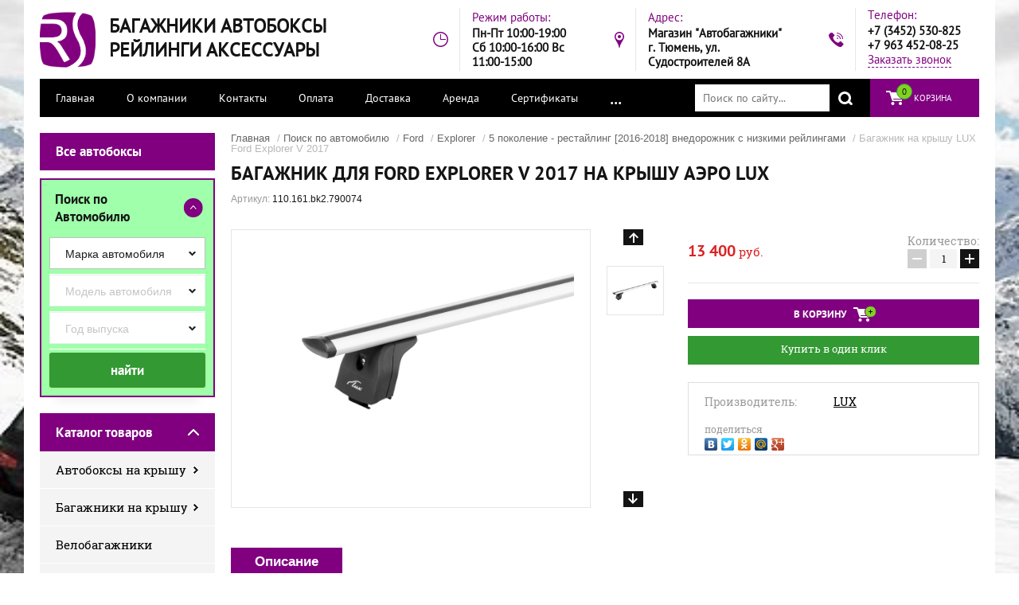

--- FILE ---
content_type: text/html; charset=utf-8
request_url: https://racksystem.ru/tovary/product/tovary/product/aerobagazhnik-lux-ford-explorer-v-2017i
body_size: 107212
content:

	<!doctype html><html lang="ru"  ><head><meta charset="utf-8"><meta name="robots" content="all" /><title>Багажник на крышу LUX на крышу автомобиля Ford Explorer V 2017 в Тюмени с установкой</title>
<!-- assets.top -->
<meta property="og:title" content="Багажник для Ford Explorer V 2017 на крышу аэро LUX">
<meta name="twitter:title" content="Багажник для Ford Explorer V 2017 на крышу аэро LUX">
<meta property="og:description" content="Багажник на крышу LUX на крышу автомобиля Ford Explorer V 2017 в Тюмени с установкой">
<meta name="twitter:description" content="Багажник на крышу LUX на крышу автомобиля Ford Explorer V 2017 в Тюмени с установкой">
<meta property="og:image" content="https://racksystem.ru/thumb/2/0_p1Bqwf3OXyF_OYeBNq1A/350r350/d/kupit_aerobagazhnik_na_kryshu_1.jpg">
<meta name="twitter:image" content="https://racksystem.ru/thumb/2/0_p1Bqwf3OXyF_OYeBNq1A/350r350/d/kupit_aerobagazhnik_na_kryshu_1.jpg">
<meta property="og:image:type" content="image/jpeg">
<meta property="og:image:width" content="350">
<meta property="og:image:height" content="350">
<meta property="og:type" content="website">
<meta property="og:url" content="https://racksystem.ru/tovary/product/tovary/product/aerobagazhnik-lux-ford-explorer-v-2017i">
<meta property="og:site_name" content="https://racksystem.ru/">
<meta property="fb:admins" content="https://www.facebook.com/groups/156166021574863">
<meta property="fb:pages" content="https://www.facebook.com/autobagazniki-2203821533237194">
<meta property="vk:app_id" content="https://vk.com/bagazhniki_v_tyumeni">
<meta name="twitter:card" content="summary">
<!-- /assets.top -->
<meta name="description" content="Багажник на крышу LUX на крышу автомобиля Ford Explorer V 2017 купить в Тюмени с установкой"><meta name="keywords" content="Багажник на крышу LUX Ford Explorer V 2017"><meta name="SKYPE_TOOLBAR" content="SKYPE_TOOLBAR_PARSER_COMPATIBLE"><meta name="viewport" content="width=device-width, initial-scale=1.0, maximum-scale=1.0, user-scalable=no"><meta name="format-detection" content="telephone=no"><meta http-equiv="x-rim-auto-match" content="none"><meta name="cmsmagazine" content="8fe9a10363a46869fc38306d7b538c70" /><link rel="stylesheet" href="/g/css/styles_articles_tpl.css"><script src="/g/libs/jquery/1.10.2/jquery.min.js"></script><meta name='wmail-verification' content='a9492b222269411cd75e285ffbf56635' />
<meta name="yandex-verification" content="5b15424a22490d7f" />

            <!-- 46b9544ffa2e5e73c3c971fe2ede35a5 -->
            <script src='/shared/s3/js/lang/ru.js'></script>
            <script src='/shared/s3/js/common.min.js'></script>
        <link rel='stylesheet' type='text/css' href='/shared/s3/css/calendar.css' /><link rel='stylesheet' type='text/css' href='/shared/highslide-4.1.13/highslide.min.css'/>
<script type='text/javascript' src='/shared/highslide-4.1.13/highslide-full.packed.js'></script>
<script type='text/javascript'>
hs.graphicsDir = '/shared/highslide-4.1.13/graphics/';
hs.outlineType = null;
hs.showCredits = false;
hs.lang={cssDirection:'ltr',loadingText:'Загрузка...',loadingTitle:'Кликните чтобы отменить',focusTitle:'Нажмите чтобы перенести вперёд',fullExpandTitle:'Увеличить',fullExpandText:'Полноэкранный',previousText:'Предыдущий',previousTitle:'Назад (стрелка влево)',nextText:'Далее',nextTitle:'Далее (стрелка вправо)',moveTitle:'Передвинуть',moveText:'Передвинуть',closeText:'Закрыть',closeTitle:'Закрыть (Esc)',resizeTitle:'Восстановить размер',playText:'Слайд-шоу',playTitle:'Слайд-шоу (пробел)',pauseText:'Пауза',pauseTitle:'Приостановить слайд-шоу (пробел)',number:'Изображение %1/%2',restoreTitle:'Нажмите чтобы посмотреть картинку, используйте мышь для перетаскивания. Используйте клавиши вперёд и назад'};</script>
<link rel="icon" href="/favicon.svg" type="image/svg+xml">

<link rel='stylesheet' type='text/css' href='/t/images/__csspatch/1/patch.css'/>

<!--s3_require-->
<link rel="stylesheet" href="/g/basestyle/1.0.1/user/user.css" type="text/css"/>
<link rel="stylesheet" href="/g/basestyle/1.0.1/user/user.blue.css" type="text/css"/>
<script type="text/javascript" src="/g/basestyle/1.0.1/user/user.js" async></script>
<!--/s3_require-->

<!--s3_goal-->
<script src="/g/s3/goal/1.0.0/s3.goal.js"></script>
<script>new s3.Goal({map:{"38116":{"goal_id":"38116","object_id":"7463006","event":"submit","system":"metrika","label":"request","code":"anketa"},"38316":{"goal_id":"38316","object_id":"3259206","event":"submit","system":"metrika","label":"request","code":"anketa"}}, goals: [], ecommerce:[{"ecommerce":{"detail":{"products":[{"id":"11509504","name":"Багажник на крышу LUX Ford Explorer V 2017","price":13400,"brand":"LUX","category":"5 поколение - рестайлинг [2016-2018] внедорожник с низкими рейлингами"}]}}}]});</script>
<!--/s3_goal-->
<script src="https://cdn.jsdelivr.net/npm/vanilla-lazyload@12.3.0/dist/lazyload.min.js"></script>			
		
		
		
			<link rel="stylesheet" type="text/css" href="/g/shop2v2/default/css/theme.less.css">		
			<script type="text/javascript" src="/g/printme.js"></script>
		<script type="text/javascript" src="/g/shop2v2/default/js/tpl.js"></script>
		<script type="text/javascript" src="/g/shop2v2/default/js/baron.min.js"></script>
		
			<script type="text/javascript" src="/g/shop2v2/default/js/shop2.2.js"></script>
		
	<script type="text/javascript">shop2.init({"productRefs": {"8002504":{"kategoria_tovarov":{"105140206":["11509504"]}}},"apiHash": {"getPromoProducts":"b90df695b138eb045a21c39e8b05df13","getSearchMatches":"27fc848be17d6ceb024cab2f82951258","getFolderCustomFields":"d37e1870f84081da6b59a42627b48832","getProductListItem":"2d64a1ef93587547ed45ceab57b3b476","cartAddItem":"4978e9c5718ba31497ead0ab15cd8e94","cartRemoveItem":"a17183a7ef52d9e8357fa36227e3e415","cartUpdate":"67d593db384bb772563904883f8eca22","cartRemoveCoupon":"0a2b139f23b54986e7fcb97dd92c09f7","cartAddCoupon":"7b0ec2c014ffc21a2fb3e45e85b9381d","deliveryCalc":"93cf24faba8aac2318b29457fbb9a740","printOrder":"4c186522676319b79280f381aacbf002","cancelOrder":"19d6bf089e4ae042cbde17c1c6a59f66","cancelOrderNotify":"62efa3cba40ab7480e18b2b2ea4e7338","repeatOrder":"41fe51f402b5a760751f66e7e018bd04","paymentMethods":"0ef0677dd805c2b276848ddbcf5e0ba3","compare":"a78b3dbcdf30b933196d2a733d9f07e3"},"hash": null,"verId": 176019,"mode": "product","step": "","uri": "/tovary","IMAGES_DIR": "/d/","my": {"show_sections":true,"buy_alias":"\u0412 \u043a\u043e\u0440\u0437\u0438\u043d\u0443","lazy_load_subpages":false,"min_count_in_select":6},"shop2_cart_order_payments": 5,"cf_margin_price_enabled": 0,"maps_yandex_key":"","maps_google_key":""});</script>
<style type="text/css">.product-item-thumb {width: 180px;}.product-item-thumb .product-image, .product-item-simple .product-image {height: 119px;width: 180px;}.product-item-thumb .product-amount .amount-title {width: 84px;}.product-item-thumb .product-price {width: 130px;}.shop2-product .product-side-l {width: 400px;}.shop2-product .product-image {height: 300px;width: 400px;}.shop2-product .product-thumbnails li {width: 123px;height: 123px;}</style>
<link rel="stylesheet" href="/t/v2178/images/theme0/theme.scss.css"><link rel="stylesheet" href="/t/v2178/images/css/changes.scss.css"><link rel="stylesheet" href="/g/templates/shop2/2.95.2/css/jquery.formstyler.css"><link rel="stylesheet" href="/t/v2178/images/css/site.addons.scss.css"><!--[if lt IE 10]><script src="/g/libs/ie9-svg-gradient/0.0.1/ie9-svg-gradient.min.js"></script><script src="/g/libs/jquery-placeholder/2.0.7/jquery.placeholder.min.js"></script><script src="/g/libs/jquery-textshadow/0.0.1/jquery.textshadow.min.js"></script><script src="/g/s3/misc/ie/0.0.1/ie.js"></script><![endif]--><!--[if lt IE 9]><script src="/g/libs/html5shiv/html5.js"></script><![endif]--><script type="text/javascript">(window.Image ? (new Image()) : document.createElement('img')).src = location.protocol + '//vk.com/rtrg?r=vmsZzuJ4x8swoutw03qkCzLNs5QmpE87HP2e5V25/Wz0VzwmxBoRuPdvrxvuvgHxkerawl9QTm0jaT*Lp*Awuy2tzVA0mo*1ejQBpLkAPAKsBM8bXKRpjYjut*RzMkno2bhJKcoi4a0Cw5kBSKB0HtsiK8GMra4LUkqSTkuuKyY-&pixel_id=1000040727';</script>
<script>
    jQuery(document).ready(function($) {
        var lazyLoadInstance = new LazyLoad({
            elements_selector: ".lazy"
        });
    });
</script>
</head><body class="inner product">
	<script>
  (function(i,s,o,g,r,a,m){i['GoogleAnalyticsObject']=r;i[r]=i[r]||function(){
  (i[r].q=i[r].q||[]).push(arguments)},i[r].l=1*new Date();a=s.createElement(o),
  m=s.getElementsByTagName(o)[0];a.async=1;a.src=g;m.parentNode.insertBefore(a,m)
  })(window,document,'script','https://www.google-analytics.com/analytics.js','ga');

  ga('create', 'UA-97187973-1', 'auto');
  ga('send', 'pageview');

</script>

	<!-- Google Tag Manager -->
<noscript><iframe src="//www.googletagmanager.com/ns.html?id=GTM-PGWCKX"
height="0" width="0" style="display:none;visibility:hidden"></iframe></noscript>
<script>(function(w,d,s,l,i){w[l]=w[l]||[];w[l].push({'gtm.start':
new Date().getTime(),event:'gtm.js'});var f=d.getElementsByTagName(s)[0],
j=d.createElement(s),dl=l!='dataLayer'?'&l='+l:'';j.async=true;j.src=
'//www.googletagmanager.com/gtm.js?id='+i+dl;f.parentNode.insertBefore(j,f);
})(window,document,'script','dataLayer','GTM-PGWCKX');</script>
<!-- End Google Tag Manager -->
<style>
	.search_adw { display: none;}
	.mobile .search_adw { display: block;}
</style>
	<div class="site-background" style="background: url(/thumb/2/hA-ot4m5gRHbMt5rXOiCTg/r/d/thule_dynamic_roof_box_11726732653.jpg) center center no-repeat; background-size: cover;"></div><div class="overlay"></div><div class="site-wrapper"><header role="banner" class="site-header"><div class="header-top-panel"><div class="header-top-panel-inner"><div class="left-side-top"><div class="menu-ico"></div><nav class="menu-top-wrap top-burger"><div class="menu-close">Навигация</div><ul class="menu-top"><li ><a href="https://racksystem.ru/" >Главная</a></li><li ><a href="/o-kompanii" >О компании</a></li><li ><a href="/address_thule_tyumen_magazin_bagazhniki" >Контакты</a></li><li ><a href="/oplata" >Оплата</a></li><li ><a href="/dostavka" >Доставка</a></li><li ><a href="/arenda-oborudovaniya" >Аренда</a></li><li ><a href="/sertifikaty-produkcii" >Сертификаты</a></li><li ><a href="http://racksystem.ru/tovary/folder/katalog-avtomobiley" >Поиск по авто</a></li><li ><a href="/ustanovka" >Установка</a></li></ul></nav><div class="block-mail-top"><a href="mailto:Thule72@mail.ru">Thule72@mail.ru</a></div><div class="block-phones-top"><div class="number"><a href="tel:+7 (3452) 530-825">+7 (3452) 530-825</a></div></div><div class="block-link-top"><a href="https://racksystem.ru/mailus" class="link-top">Обратный звонок</a></div></div><div class="right-side-top"><div class="shop2-block login-form">
	<div class="block-title">
		<strong>Личный кабинет</strong>
		<span>&nbsp;</span>
	</div>
	<div class="block-body">
		<div class="close-login">Личный кабинет</div>
					<form method="post" action="/users">
				<input type="hidden" name="mode" value="login" />
				<div class="row">
					<label class="field text">
						<input type="text" name="login" id="login" tabindex="1" value="" />
						<span class="login-title" for="login">Логин:</span>
					</label>
				</div>
				<div class="row">
					<button type="submit" class="signin-btn" tabindex="3">Войти</button>
					<label class="field password">
						<input type="password" name="password" id="password" tabindex="2" value="" />
						<span class="password-title" for="password">Пароль:</span>
					</label>
				</div>
			<re-captcha data-captcha="recaptcha"
     data-name="captcha"
     data-sitekey="6LcYvrMcAAAAAKyGWWuW4bP1De41Cn7t3mIjHyNN"
     data-lang="ru"
     data-rsize="invisible"
     data-type="image"
     data-theme="light"></re-captcha></form>
			<div class="clear-container"></div>
			<p>
				<a href="/users/register" class="register">Регистрация</a>
				<a href="/users/forgot_password">Забыли пароль?</a>
			</p>
			</div>
</div><div class="soc-ico-wrap"><a href="https://vk.com/bagazhniki_v_tyumeni" target="blank"><img src="/d/soc_ico-04.png" alt="Vkontakte" /></a><a href="https://ok.ru/group/53548021383307" target="blank"><img src="/d/soc_ico-03.png" alt="Odnoklassniki" /></a></div></div></div></div><div class="header-bottom-block"><div class="site-name-wrap"><a class="logo" href="http://racksystem.ru"><img src="/d/logo_rs_800080.jpg" width="70" height="" alt="БАГАЖНИКИ АВТОБОКСЫ РЕЙЛИНГИ АКСЕССУАРЫ"></a><div class="name-besc-wrapp"><a class="comapany-name" href="http://racksystem.ru"  title="На главную страницу">БАГАЖНИКИ АВТОБОКСЫ РЕЙЛИНГИ АКСЕССУАРЫ</a><div class="site-descriptor site-name-desc"></div></div></div><div class="contacts-top-wrapper"><div class="work-top"><div class="work-title">Режим работы:</div><div class="work-body work">Пн-Пт 10:00-19:00 Сб 10:00-16:00     Вс 11:00-15:00</div></div><div class="addres-top"><div class="addres-title">Адрес:</div><div class="addres-body">Магазин &quot;Автобагажники&quot; г. Тюмень, ул. Судостроителей 8А</div></div><div class="site-phones"><div class="phones-title">Телефон:</div><div class="phone-block"><div class="number"><a href="tel:+7 (3452) 530-825">+7 (3452) 530-825</a>  </div><div class="number"><a href="tel:+7 963 452-08-25">+7 963 452-08-25</a>  </div></div><a href="https://racksystem.ru/mailus" class="link-top">Заказать звонок</a></div></div></div><nav class="menu-top-wrap top-n"><div class="title-cat">Каталог товаров</div><div class="menu-close">Навигация</div><ul class="menu-top"><li ><a href="https://racksystem.ru/" >Главная</a></li><li ><a href="/o-kompanii" >О компании</a></li><li ><a href="/address_thule_tyumen_magazin_bagazhniki" >Контакты</a></li><li ><a href="/oplata" >Оплата</a></li><li ><a href="/dostavka" >Доставка</a></li><li ><a href="/arenda-oborudovaniya" >Аренда</a></li><li ><a href="/sertifikaty-produkcii" >Сертификаты</a></li><li ><a href="http://racksystem.ru/tovary/folder/katalog-avtomobiley" >Поиск по авто</a></li><li ><a href="/ustanovka" >Установка</a></li></ul>
	<form action='/search' method="get" class="gr-search__form ">
		<input class="gr-search__text" placeholder="Поиск по сайту..." type="text" name="search" value=""/>
				<input type="submit" class="gr-search__button" value="Найти" />
	<re-captcha data-captcha="recaptcha"
     data-name="captcha"
     data-sitekey="6LcYvrMcAAAAAKyGWWuW4bP1De41Cn7t3mIjHyNN"
     data-lang="ru"
     data-rsize="invisible"
     data-type="image"
     data-theme="light"></re-captcha></form>

<a href="/tovary/cart" class="cart-top-wrap"><div id="shop2-cart-preview">
	Корзина
	<div class="cart-total">0</div>	
</div><!-- Cart Preview --></a></nav><div class="header-bottom-panel"><div class="folders-title opened">Каталог товаров</div><div class="search-wrapper"><div class="search-close">Поиск</div><form class="search-form" action="/search" method="get"><input type="text" class="search-text" name="search" onblur="this.value=this.value==''?'Что ищете?':this.value" onfocus="this.value=this.value=='Что ищете?'?'':this.value;" value="Что ищете?" /><input class="search-button" type="submit" value="" /><re-captcha data-captcha="recaptcha"
     data-name="captcha"
     data-sitekey="6LcYvrMcAAAAAKyGWWuW4bP1De41Cn7t3mIjHyNN"
     data-lang="ru"
     data-rsize="invisible"
     data-type="image"
     data-theme="light"></re-captcha></form></div></div></header> <!-- .site-header --><div class="site-container"><aside role="complementary" class="site-sidebar left"><a href="https://racksystem.ru/avtoboksy" class="link_cl" >Все автобоксы</a><div class="search-wr"><div class="search-btn-wr opend"><div class="search-btn">Подбор багажника</div><span></span></div><div class="search fft opend"><form class="search-container fft ggg" method="get" name="shop2_search" action="/tovary/search" enctype="multipart/form-data" >

	<input type="hidden" name="s[show_subfolder_products]" value="1" />
	<input type="hidden" name="sort_by" value=""/>
	<input type="hidden" name="s[folder_id]" value=""/>
	
	<div class="advanced-search-details" id="advanced-search">
		<div class="advanced-title-bl">Поиск по Автомобилю</div>
		<div class="advanced-wr-title">
			<div class="advanced-inset-title">Поиск по Автомобилю</div><span class="close-btn-search"></span>
		</div>
		<div class="row-wrap">
			<div class="row">
			  <span class="row-title"></span>
			  <div class="select-container">
				  <ins></ins>
				  <select id="marka" class="folder_id" data-placeholder="Марка автомобиля">
					  <option value=""></option>
					  						  					  						  					  						  					  						  					  						  					  						  					  						  					  						  					  						  					  						  					  						  					  						  						  							  					  						  					  						  					  						  					  						  					  						  					  						  					  						  					  						  					  						  					  						  					  						  					  						  					  						  					  						  					  						  					  						  					  						  					  						  					  						  					  						  					  						  					  						  					  						  					  						  					  						  					  						  					  						  					  						  					  						  					  						  					  						  					  						  					  						  					  						  					  						  					  						  					  						  					  						  					  						  					  						  					  						  					  						  					  						  					  						  					  						  					  						  					  						  					  						  					  						  					  						  					  						  					  						  					  						  					  						  					  						  					  						  					  						  					  						  					  						  					  						  					  						  					  						  					  						  					  						  					  						  					  						  					  						  					  						  					  						  					  						  					  						  					  						  					  						  					  						  					  						  					  						  					  						  					  						  					  						  					  						  					  						  					  						  					  						  					  						  					  						  					  						  					  						  					  						  					  						  					  						  					  						  					  						  					  						  					  						  					  						  					  						  					  						  					  						  					  						  					  						  					  						  					  						  					  						  					  						  					  						  					  						  					  						  					  						  					  						  					  						  					  						  					  						  					  						  					  						  					  						  					  						  					  						  					  						  					  						  					  						  					  						  					  						  					  						  					  						  					  						  					  						  					  						  					  						  					  						  					  						  					  						  					  						  					  						  					  						  					  						  					  						  					  						  					  						  					  						  					  						  					  						  					  						  					  						  					  						  					  						  					  						  					  						  					  						  					  						  					  						  					  						  					  						  					  						  					  						  					  						  					  						  					  						  					  						  					  						  					  						  					  						  					  						  					  						  					  						  					  						  					  						  					  						  					  						  					  						  					  						  					  						  					  						  					  						  					  						  					  						  					  						  					  						  					  						  					  						  					  						  					  						  					  						  					  						  					  						  					  						  					  						  					  						  					  						  					  						  					  						  					  						  					  						  					  						  					  						  					  						  					  						  					  						  					  						  					  						  					  						  					  						  					  						  					  						  					  						  					  						  					  						  					  						  					  						  					  						  					  						  					  						  					  						  					  						  					  						  					  						  					  						  					  						  					  						  					  						  					  						  					  						  					  						  					  						  					  						  					  						  					  						  					  						  					  						  					  						  					  						  					  						  					  						  					  						  					  						  					  						  					  						  					  						  					  						  					  						  					  						  					  						  					  						  					  						  					  						  					  						  					  						  					  						  					  						  					  						  					  						  					  						  					  						  					  						  					  						  					  						  					  						  					  						  					  						  					  						  					  						  					  						  					  						  					  						  					  						  					  						  					  						  					  						  					  						  					  						  					  						  					  						  					  						  					  						  					  						  					  						  					  						  					  						  					  						  					  						  					  						  					  						  					  						  					  						  					  						  					  						  					  						  					  						  					  						  					  						  					  						  					  						  					  						  					  						  					  						  					  						  					  						  					  						  					  						  					  						  					  						  					  						  					  						  					  						  					  						  					  						  					  						  					  						  					  						  					  						  					  						  					  						  					  						  					  						  					  						  					  						  					  						  					  						  					  						  					  						  					  						  					  						  					  						  					  						  					  						  					  						  					  						  					  						  					  						  					  						  					  						  					  						  					  						  					  						  					  						  					  						  					  						  					  						  					  						  					  						  					  						  					  						  					  						  					  						  					  						  					  						  					  						  					  						  					  						  					  						  					  						  					  						  					  						  					  						  					  						  					  						  					  						  					  						  					  						  					  						  					  						  					  						  					  						  					  						  					  						  					  						  					  						  					  						  					  						  					  						  					  						  					  						  					  						  					  						  					  						  					  						  					  						  					  						  					  						  					  						  					  						  					  						  					  						  					  						  					  						  					  						  					  						  					  						  					  						  					  						  					  						  					  						  					  						  					  						  					  						  					  						  					  						  					  						  					  						  					  						  					  						  					  						  					  						  					  						  					  						  					  						  					  						  					  						  					  						  					  						  					  						  					  						  					  						  					  						  					  						  					  						  					  						  					  						  					  						  					  						  					  						  					  						  					  						  					  						  					  						  					  						  					  						  					  						  					  						  					  						  					  						  					  						  					  						  					  						  					  						  					  						  					  						  					  						  					  						  					  						  					  						  					  						  					  						  					  						  					  						  					  						  					  						  					  						  					  						  					  						  					  						  					  						  					  						  					  						  					  						  					  						  					  						  					  						  					  						  					  						  					  						  					  						  					  						  					  						  					  						  					  						  					  						  					  						  					  						  					  						  					  						  					  						  					  						  					  						  					  						  					  						  					  						  					  						  					  						  					  						  					  						  					  						  					  						  					  						  					  						  					  						  					  						  					  						  					  						  					  						  					  						  					  						  					  						  					  						  					  						  					  						  					  						  					  						  					  						  					  						  					  						  					  						  					  						  					  						  					  						  					  						  					  						  					  						  					  						  					  						  					  						  					  						  					  						  					  						  					  						  					  						  					  						  					  						  					  						  					  						  					  						  					  						  					  						  					  						  					  						  					  						  					  						  					  						  					  						  					  						  					  						  					  						  					  						  					  						  					  						  					  						  					  						  					  						  					  						  					  						  					  						  					  						  					  						  					  						  					  						  					  						  					  						  					  						  					  						  					  						  					  						  					  						  					  						  					  						  					  						  					  						  					  						  					  						  					  						  					  						  					  						  					  						  					  						  					  						  					  						  					  						  					  						  					  						  					  						  					  						  					  						  					  						  					  						  					  						  					  						  					  						  					  						  					  						  					  						  					  						  					  						  					  						  					  						  					  						  					  						  					  						  					  						  					  						  					  						  					  						  					  						  					  						  					  						  					  						  					  						  					  						  					  						  					  						  					  						  					  						  					  						  					  						  					  						  					  						  					  						  					  						  					  						  					  						  					  						  					  						  					  						  					  						  					  						  					  						  					  						  					  						  					  						  					  						  					  						  					  						  					  						  					  						  					  						  					  						  					  						  					  						  					  						  					  						  					  						  					  						  					  						  					  						  					  						  					  						  					  						  					  						  					  						  					  						  					  						  					  						  					  						  					  						  					  						  					  						  					  						  					  						  					  						  					  						  					  						  					  						  					  						  					  						  					  						  					  						  					  						  					  						  					  						  					  						  					  						  					  						  					  						  					  						  					  						  					  						  					  						  					  						  					  						  					  						  					  						  					  						  					  						  					  						  					  						  					  						  					  						  					  						  					  						  					  						  					  						  					  						  					  						  					  						  					  						  					  						  					  						  					  						  					  						  					  						  					  						  					  						  					  						  					  						  					  						  					  						  					  						  					  						  					  						  					  						  					  						  					  						  					  						  					  						  					  						  					  						  					  						  					  						  					  						  					  						  					  						  					  						  					  						  					  						  					  						  					  						  					  						  					  						  					  						  					  						  					  						  					  						  					  						  					  						  					  						  					  						  					  						  					  						  					  						  					  						  					  						  					  						  					  						  					  						  					  						  					  						  					  						  					  						  					  						  					  						  					  						  					  						  					  						  					  						  					  						  					  						  					  						  					  						  					  						  					  						  					  						  					  						  					  						  					  						  					  						  					  						  					  						  					  						  					  						  					  						  					  						  					  						  					  						  					  						  					  						  					  						  					  						  					  						  					  						  					  						  					  						  					  						  					  						  					  						  					  						  					  						  					  						  					  						  					  						  					  						  					  						  					  						  					  						  					  						  					  						  					  						  					  						  					  						  					  						  					  						  					  						  					  						  					  						  					  						  					  						  					  						  					  						  					  						  					  						  					  						  					  						  					  						  					  						  					  						  					  						  					  						  					  						  					  						  					  						  					  						  					  						  					  						  					  						  					  						  					  						  					  						  					  						  					  						  					  						  					  						  					  						  					  						  					  						  					  						  					  						  					  						  					  						  					  						  					  						  					  						  					  						  					  						  					  						  					  						  					  						  					  						  					  						  					  						  					  						  					  						  					  						  					  						  					  						  					  						  					  						  					  						  					  						  					  						  					  						  					  						  					  						  					  						  					  						  					  						  					  						  					  						  					  						  					  						  					  						  					  						  					  						  					  						  					  						  					  						  					  						  					  						  					  						  					  						  					  						  					  						  					  						  					  						  					  						  					  						  					  						  					  						  					  						  					  						  					  						  					  						  					  						  					  						  					  						  					  						  					  						  					  						  					  						  					  						  					  						  					  						  					  						  					  						  					  						  					  						  					  						  					  						  					  						  					  						  					  						  					  						  					  						  					  						  					  						  					  						  					  						  					  						  					  						  					  						  					  						  					  						  					  						  					  						  					  						  					  						  					  						  					  						  					  						  					  						  					  						  					  						  					  						  					  						  					  						  					  						  					  						  					  						  					  						  					  						  					  						  					  						  					  						  					  						  					  						  					  						  					  						  					  						  					  						  					  						  					  						  					  						  					  						  					  						  					  						  					  						  					  						  					  						  					  						  					  						  					  						  					  						  					  						  					  						  					  						  					  						  					  						  					  						  					  						  					  						  					  						  					  						  					  						  					  						  					  						  					  						  					  						  					  						  					  						  					  						  					  						  					  						  					  						  					  						  					  						  					  						  					  						  					  						  					  						  					  						  					  						  					  						  					  						  					  						  					  						  					  						  					  						  					  						  					  						  					  						  					  						  					  						  					  						  					  						  					  						  					  						  					  						  					  						  					  						  					  						  					  						  					  						  					  						  					  						  					  						  					  						  					  						  					  						  					  						  					  						  					  						  					  						  					  						  					  						  					  						  					  						  					  						  					  						  					  						  					  						  					  						  					  						  					  						  					  						  					  						  					  						  					  						  					  						  					  						  					  						  					  						  					  						  					  						  					  						  					  						  					  						  					  						  					  						  					  						  					  						  					  						  					  						  					  						  					  						  					  						  					  						  					  						  					  						  					  						  					  						  					  						  					  						  					  						  					  						  					  						  					  						  					  						  					  						  					  						  					  						  					  						  					  						  					  						  					  						  					  						  					  						  					  						  					  						  					  						  					  						  					  						  					  						  					  						  					  						  					  						  					  						  					  						  					  						  					  						  					  						  					  						  					  						  					  						  					  						  					  						  					  						  					  						  					  						  					  						  					  						  					  						  					  						  					  						  					  						  					  						  					  						  					  						  					  						  					  						  					  						  					  						  					  						  					  						  					  						  					  						  					  						  					  						  					  						  					  						  					  						  					  						  					  						  					  						  					  						  					  						  					  						  					  						  					  						  					  						  					  						  					  						  					  						  					  						  					  						  					  						  					  						  					  						  					  						  					  						  					  						  					  						  					  						  					  						  					  						  					  						  					  						  					  						  					  						  					  						  					  						  					  						  					  						  					  						  					  						  					  						  					  						  					  						  					  						  					  						  					  						  					  						  					  						  					  						  					  						  					  						  					  						  					  						  					  						  					  						  					  						  					  						  					  						  					  						  					  						  					  						  					  						  					  						  					  						  					  						  					  						  					  						  					  						  					  						  					  						  					  						  					  						  					  						  					  						  					  						  					  						  					  						  					  						  					  						  					  						  					  						  					  						  					  						  					  						  					  						  					  						  					  						  					  						  					  						  					  						  					  						  					  						  					  						  					  						  					  						  					  						  					  						  					  						  					  						  					  						  					  						  					  						  					  						  					  						  					  						  					  						  					  						  					  						  					  						  					  						  					  						  					  						  					  						  					  						  					  						  					  						  					  						  					  						  					  						  					  						  					  						  					  						  					  						  					  						  					  						  					  						  					  						  					  						  					  						  					  						  					  						  					  						  					  						  					  						  					  						  					  						  					  						  					  						  					  						  					  						  					  						  					  						  					  						  					  						  					  						  					  						  					  						  					  						  					  						  					  						  					  						  					  						  					  						  					  						  					  						  					  						  					  						  					  						  					  						  					  						  					  						  					  						  					  						  					  						  					  						  					  						  					  						  					  						  					  						  					  						  					  						  					  						  					  						  					  						  					  						  					  						  					  						  					  						  					  						  					  						  					  						  					  						  					  						  					  						  					  						  					  						  					  						  					  						  					  						  					  						  					  						  					  						  					  						  					  						  					  						  					  						  					  						  					  						  					  						  					  						  					  						  					  						  					  						  					  						  					  						  					  						  					  						  					  						  					  						  					  						  					  						  					  						  					  						  					  						  					  						  					  						  					  						  					  						  					  						  					  						  					  						  					  						  					  						  					  						  					  						  					  						  					  						  					  						  					  						  					  						  					  						  					  						  					  						  					  						  					  						  					  						  					  						  					  						  					  						  					  						  					  						  					  						  					  						  					  						  					  						  					  						  					  						  					  						  					  						  					  						  					  						  					  						  					  						  					  						  					  						  					  						  					  						  					  						  					  						  					  						  					  						  					  						  					  						  					  						  					  						  					  						  					  						  					  						  					  						  					  						  					  						  					  						  					  						  					  						  					  						  					  						  					  						  					  						  					  						  					  						  					  						  					  						  					  						  					  						  					  						  					  						  					  						  					  						  					  						  					  						  					  						  					  						  					  						  					  						  					  						  					  						  					  						  					  						  					  						  					  						  					  						  					  						  					  						  					  						  					  						  					  						  					  						  					  						  					  						  					  						  					  						  					  						  					  						  					  						  					  						  					  						  					  						  					  						  					  						  					  						  					  						  					  						  					  						  					  						  					  						  					  						  					  						  					  						  					  						  					  						  					  						  					  						  					  						  					  						  					  						  					  						  					  						  					  						  					  						  					  						  					  						  					  						  					  						  					  						  					  						  					  						  					  						  					  						  					  						  					  						  					  					  					  					  					  					  					  					  					  					  					  					  					  					  					  					  					  					  					  					  					  					  					  					  					  					  					  					  	<option value="381728006" >Audi</option>
					  					  					  					  					  					  					  					  					  					  					  					  					  					  					  					  					  					  					  					  					  					  					  					  					  					  					  					  					  					  					  					  					  					  					  					  					  					  					  					  					  					  					  					  					  					  					  					  					  					  					  					  					  					  					  					  					  					  					  					  					  					  					  					  					  					  	<option value="112240508" >Baic</option>
					  					  					  					  					  					  					  					  	<option value="381731806" >BMW</option>
					  					  					  					  					  					  					  					  					  					  					  					  					  					  					  					  					  					  					  					  					  					  					  					  					  					  					  					  					  					  					  					  					  					  					  					  					  					  					  					  					  					  					  					  					  					  					  					  					  					  					  					  					  					  					  					  					  					  					  					  					  					  					  					  					  					  					  					  					  					  					  					  	<option value="381738606" >BYD</option>
					  					  					  					  					  					  					  					  	<option value="381739206" >Cadillac</option>
					  					  					  					  					  					  					  					  					  					  	<option value="236131705" >Changan</option>
					  					  					  					  					  					  					  					  					  					  					  					  					  					  					  					  					  					  					  					  					  					  					  					  					  					  					  					  					  					  					  					  					  					  					  					  					  					  					  					  					  					  					  					  	<option value="381740006" >Chery</option>
					  					  					  					  					  					  					  					  					  					  					  					  					  					  					  					  					  					  					  					  					  					  					  					  					  					  					  					  					  					  					  					  					  					  					  					  					  					  	<option value="381742206" >Chevrolet</option>
					  					  					  					  					  					  					  					  					  					  					  					  					  					  					  					  					  					  					  					  					  					  					  					  					  					  					  					  					  					  					  					  					  					  					  					  					  					  					  					  					  					  					  					  					  					  					  					  					  					  					  					  					  					  					  					  					  					  					  					  					  					  					  					  					  					  					  					  					  					  					  					  					  					  					  					  					  					  					  					  	<option value="381750006" >Citroen</option>
					  					  					  					  					  					  					  					  					  					  					  					  					  					  					  					  					  					  					  					  					  					  					  					  					  					  					  					  					  					  					  					  					  					  					  					  					  					  					  					  					  					  					  					  					  					  					  					  					  					  					  					  					  					  					  					  					  					  					  					  	<option value="381755206" >Daewoo</option>
					  					  					  					  					  					  					  					  					  					  					  					  					  					  					  					  					  					  	<option value="381756806" >Datsun</option>
					  					  					  					  					  					  					  					  					  					  					  					  	<option value="381757806" >Dodge</option>
					  					  					  					  					  					  					  					  					  					  					  					  					  					  					  					  					  					  	<option value="112531308" >DongFeng</option>
					  					  					  					  					  					  					  					  	<option value="73675304" >Exeed</option>
					  					  					  					  					  					  					  					  					  					  					  					  					  					  					  					  	<option value="8244886" >FAW</option>
					  					  					  					  					  					  					  					  					  					  					  					  					  					  					  					  					  					  	<option value="381759006" >Fiat</option>
					  					  					  					  					  					  					  					  					  					  					  					  					  					  					  					  					  					  					  					  					  					  					  					  	<option value="381760206" >Ford</option>
					  					  					  					  					  					  					  					  					  					  					  					  					  					  					  					  					  					  					  					  					  					  					  					  					  					  					  					  					  					  					  					  					  					  					  					  					  					  					  					  					  					  					  					  					  					  					  					  					  					  					  					  					  					  					  					  					  					  					  					  					  					  					  					  					  					  					  					  					  					  					  					  					  					  					  					  					  					  					  					  					  					  					  					  					  					  					  					  					  					  					  					  					  					  					  					  					  					  					  					  					  					  					  					  					  					  					  					  					  					  					  					  					  					  					  					  					  					  					  					  					  					  	<option value="185999309" >GAC</option>
					  					  					  					  					  					  					  					  					  					  					  					  	<option value="381770606" >Geely</option>
					  					  					  					  					  					  					  					  					  					  					  					  					  					  					  					  					  					  					  					  					  					  					  					  					  					  					  					  					  					  					  					  					  					  					  					  					  					  					  					  					  					  					  					  					  					  					  					  					  					  					  					  					  					  					  					  					  					  	<option value="381773006" >Great Wall</option>
					  					  					  					  					  					  					  					  					  					  					  					  					  					  					  					  					  					  					  					  					  					  					  					  					  					  	<option value="381775006" >Haval</option>
					  					  					  					  					  					  					  					  					  					  					  					  					  					  					  					  					  					  					  					  					  					  					  					  					  					  					  					  					  					  					  					  					  					  					  					  					  					  	<option value="381776406" >Honda</option>
					  					  					  					  					  					  					  					  					  					  					  					  					  					  					  					  					  					  					  					  					  					  					  					  					  					  					  					  					  					  					  					  					  					  					  					  					  					  					  					  					  					  					  					  					  					  					  					  					  					  					  					  					  					  					  					  					  					  					  					  					  					  					  					  					  					  					  					  					  					  					  					  					  					  					  					  					  					  					  					  	<option value="381780206" >Hyundai</option>
					  					  					  					  					  					  					  					  					  					  					  					  					  					  					  					  					  					  					  					  					  					  					  					  					  					  					  					  					  					  					  					  					  					  					  					  					  					  					  					  					  					  					  					  					  					  					  					  					  					  					  					  					  					  					  					  					  					  					  					  					  					  					  					  					  					  					  					  					  					  					  					  					  					  					  					  					  					  					  					  					  					  					  					  					  					  					  					  					  					  					  					  					  					  					  					  					  					  					  					  					  					  					  					  					  					  					  					  					  					  					  					  					  					  					  					  					  					  					  					  					  					  					  					  					  					  					  					  					  					  	<option value="381790206" >Infiniti</option>
					  					  					  					  					  					  					  					  					  					  					  					  					  					  					  					  					  					  					  					  					  					  					  					  	<option value="2586686" >Isuzu</option>
					  					  					  					  					  					  					  					  					  					  					  					  					  					  	<option value="381792006" >Iran Khodro</option>
					  					  					  					  					  					  					  					  	<option value="2534686" >Iveco</option>
					  					  					  					  					  					  					  					  					  					  					  					  	<option value="186001709" >Jaecoo</option>
					  					  					  					  					  					  					  					  					  					  					  					  	<option value="381792606" >Jeep</option>
					  					  					  					  					  					  					  					  					  					  					  					  					  					  					  					  					  					  					  					  					  					  					  					  					  					  					  					  					  					  	<option value="112533108" >Jetour</option>
					  					  					  					  					  					  					  					  					  					  					  					  					  					  					  					  					  					  					  					  	<option value="183126709" >Jetta</option>
					  					  					  					  					  					  					  					  					  					  					  					  	<option value="381795006" >Kia</option>
					  					  					  					  					  					  					  					  					  					  					  					  					  					  					  					  					  					  					  					  					  					  					  					  					  					  					  					  					  					  					  					  					  					  					  					  					  					  					  					  					  					  					  					  					  					  					  					  					  					  					  					  					  					  					  					  					  					  					  					  					  					  					  					  					  					  					  					  					  					  					  					  					  					  					  					  					  					  					  					  					  					  					  					  					  					  					  					  					  					  					  					  					  					  					  					  					  					  					  					  					  					  					  					  					  					  					  					  					  					  					  					  					  					  					  					  					  					  					  					  					  					  					  					  					  					  					  					  					  					  					  					  	<option value="381803206" >Lada</option>
					  					  					  					  					  					  					  					  					  					  					  					  					  					  					  					  					  					  					  					  					  					  					  					  					  					  					  					  					  					  					  					  					  					  					  					  					  					  					  					  					  					  					  					  					  					  					  					  					  					  					  					  					  					  					  					  					  					  					  					  					  					  					  					  					  					  					  					  	<option value="381808206" >Land Rover</option>
					  					  					  					  					  					  					  					  					  					  					  					  					  					  					  					  					  					  					  					  					  					  					  					  					  					  					  					  					  					  					  					  					  					  					  					  					  					  	<option value="381811006" >Lexus</option>
					  					  					  					  					  					  					  					  					  					  					  					  					  					  					  					  					  					  					  					  					  					  					  					  					  					  					  					  					  					  	<option value="381813806" >Lifan</option>
					  					  					  					  					  					  					  					  					  					  					  					  					  					  					  					  					  					  					  					  					  					  					  					  					  					  					  					  					  					  					  					  					  					  					  					  					  					  	<option value="381816806" >Mazda</option>
					  					  					  					  					  					  					  					  					  					  					  					  					  					  					  					  					  					  					  					  					  					  					  					  					  					  					  					  					  					  					  					  					  					  					  					  					  					  					  					  					  					  					  					  					  					  					  					  					  					  					  					  					  					  					  					  					  					  					  					  					  					  					  					  	<option value="381822606" >Mercedes</option>
					  					  					  					  					  					  					  					  					  					  					  					  					  					  					  					  					  					  					  					  					  					  					  					  					  					  					  					  					  					  					  					  					  					  					  					  					  					  					  					  					  					  					  					  					  					  					  					  					  					  					  					  					  					  					  					  					  					  					  					  					  					  					  					  					  					  					  					  					  					  					  					  					  					  					  					  					  					  					  					  					  					  					  					  					  					  					  					  					  					  					  					  					  					  					  					  					  					  					  					  					  					  					  					  					  					  					  					  					  					  	<option value="381829006" >Mini</option>
					  					  					  					  					  					  					  					  	<option value="381829606" >Mitsubishi</option>
					  					  					  					  					  					  					  					  					  					  					  					  					  					  					  					  					  					  					  					  					  					  					  					  					  					  					  					  					  					  					  					  					  					  					  					  					  					  					  					  					  					  					  					  					  					  					  					  					  					  					  					  					  					  					  					  					  					  					  					  					  					  					  					  					  					  					  					  					  					  					  					  					  					  					  					  					  					  					  					  	<option value="381835606" >Nissan</option>
					  					  					  					  					  					  					  					  					  					  					  					  					  					  					  					  					  					  					  					  					  					  					  					  					  					  					  					  					  					  					  					  					  					  					  					  					  					  					  					  					  					  					  					  					  					  					  					  					  					  					  					  					  					  					  					  					  					  					  					  					  					  					  					  					  					  					  					  					  					  					  					  					  					  					  					  					  					  					  					  					  					  					  					  					  					  					  					  					  					  					  					  					  					  					  					  					  					  					  					  					  					  					  					  					  					  					  					  					  					  					  					  					  					  					  					  					  					  					  					  					  					  					  					  					  					  					  					  					  					  					  					  					  					  					  					  					  					  	<option value="140274107" >Omoda</option>
					  					  					  					  					  					  					  					  					  					  					  					  	<option value="381845406" >Opel</option>
					  					  					  					  					  					  					  					  					  					  					  					  					  					  					  					  					  					  					  					  					  					  					  					  					  					  					  					  					  					  					  					  					  					  					  					  					  					  					  					  					  					  					  					  					  					  					  					  					  					  					  					  					  					  					  					  					  					  					  					  					  					  					  					  					  					  					  					  					  					  					  					  					  					  					  					  					  					  					  					  					  					  					  					  					  					  	<option value="381852206" >Peugeot</option>
					  					  					  					  					  					  					  					  					  					  					  					  					  					  					  					  					  					  					  					  					  					  					  					  					  					  					  					  					  					  					  					  					  					  					  					  					  					  					  					  					  					  					  					  					  					  					  					  					  					  					  					  					  					  					  					  					  					  					  					  					  					  					  					  					  					  					  					  					  					  					  					  					  					  					  					  					  					  					  					  					  					  					  					  	<option value="381858806" >Porsche</option>
					  					  					  					  					  					  					  					  					  					  					  					  	<option value="381859406" >Ravon</option>
					  					  					  					  					  					  					  					  					  					  					  					  					  					  					  					  					  					  					  					  					  					  	<option value="381861406" >Renault</option>
					  					  					  					  					  					  					  					  					  					  					  					  					  					  					  					  					  					  					  					  					  					  					  					  					  					  					  					  					  					  					  					  					  					  					  					  					  					  					  					  					  					  					  					  					  					  					  					  					  					  					  					  					  					  					  					  					  					  					  					  					  					  					  					  					  					  					  					  					  					  					  					  					  					  					  					  					  					  					  					  					  					  					  					  					  					  					  					  					  					  					  					  					  					  					  					  					  					  					  					  					  					  					  					  					  					  	<option value="381868806" >Seat</option>
					  					  					  					  					  					  					  					  					  					  					  					  					  					  					  					  					  					  					  					  					  					  					  					  	<option value="381870806" >Skoda</option>
					  					  					  					  					  					  					  					  					  					  					  					  					  					  					  					  					  					  					  					  					  					  					  					  					  					  					  					  					  					  					  					  					  					  					  					  					  					  					  					  					  					  					  					  					  					  					  					  					  					  					  					  					  					  					  					  					  					  					  					  					  					  					  					  					  					  					  					  	<option value="381876406" >SsangYong</option>
					  					  					  					  					  					  					  					  					  					  					  					  					  					  					  					  					  					  					  					  					  					  					  					  					  					  					  					  					  					  	<option value="381879206" >Subaru</option>
					  					  					  					  					  					  					  					  					  					  					  					  					  					  					  					  					  					  					  					  					  					  					  					  					  					  					  					  					  					  					  					  					  					  					  					  					  					  					  					  					  					  					  					  					  					  					  					  					  					  	<option value="381883606" >Suzuki</option>
					  					  					  					  					  					  					  					  					  					  					  					  					  					  					  					  					  					  					  					  					  					  					  					  					  					  					  					  					  					  					  					  					  					  					  					  					  					  					  					  					  					  					  					  					  					  	<option value="186004109" >Tank</option>
					  					  					  					  					  					  					  					  					  					  					  					  	<option value="381887406" >Tagaz</option>
					  					  					  					  					  					  					  					  	<option value="381888006" >Toyota</option>
					  					  					  					  					  					  					  					  					  					  					  					  					  					  					  					  					  					  					  					  					  					  					  					  					  					  					  					  					  					  					  					  					  					  					  					  					  					  					  					  					  					  					  					  					  					  					  					  					  					  					  					  					  					  					  					  					  					  					  					  					  					  					  					  					  					  					  					  					  					  					  					  					  					  					  					  					  					  					  					  					  					  					  					  					  					  					  					  					  					  					  					  					  					  					  					  					  					  					  					  					  					  					  					  					  					  					  					  					  					  					  					  					  					  					  					  					  					  					  					  					  					  					  					  					  					  					  					  					  					  					  					  					  					  					  					  					  					  					  					  					  					  					  					  					  					  					  					  					  					  					  					  					  					  					  					  					  					  					  					  					  					  					  					  					  					  					  					  					  					  					  					  					  					  					  					  					  					  					  					  					  					  					  					  					  					  					  					  					  					  					  					  					  					  					  					  					  					  					  					  					  					  					  					  					  					  					  					  					  					  					  					  					  					  					  					  					  					  					  					  					  					  					  					  					  					  					  					  					  					  					  					  	<option value="381899606" >UAZ</option>
					  					  					  					  					  					  					  					  					  					  					  					  					  					  					  					  					  					  					  					  					  					  	<option value="381900806" >Volkswagen</option>
					  					  					  					  					  					  					  					  					  					  					  					  					  					  					  					  					  					  					  					  					  					  					  					  					  					  					  					  					  					  					  					  					  					  					  					  					  					  					  					  					  					  					  					  					  					  					  					  					  					  					  					  					  					  					  					  					  					  					  					  					  					  					  					  					  					  					  					  					  					  					  					  					  					  					  					  					  					  					  					  					  					  					  					  					  					  					  					  					  					  					  					  					  					  					  					  					  					  					  					  					  					  					  					  					  					  					  					  					  					  					  					  					  					  					  					  					  					  					  					  					  					  					  					  					  					  					  					  					  					  					  					  					  					  					  					  					  					  					  					  					  					  					  					  					  					  					  					  	<option value="381912206" >Volvo</option>
					  					  					  					  					  					  					  					  					  					  					  					  					  					  					  					  					  					  					  					  					  					  					  					  					  					  					  					  					  					  					  					  					  					  					  					  					  					  					  					  					  					  					  					  					  					  					  					  					  					  	<option value="381914806" >Vortex</option>
					  					  					  					  					  					  					  					  					  					  					  					  	<option value="381915806" >ZAZ</option>
					  					  					  					  					  					  					  					  					  					  	<option value="381916606" >ГАЗ</option>
					  					  					  					  					  					  					  					  					  					  					  					  					  					  					  					  					  					  					  					  					  					  					  					  					  					  					  					  					  					  					  					  					  					  	<option value="2591486" >KAMAZ</option>
					  					  					  					  					  					  					  					  	<option value="2600686" >MAZ</option>
					  					  					  					  					  					  					  					  					  					  					  					  					  					  					  					  					  					  					  					  					  					  					  					  					  					  					  					  					  					  					  					  					  					  					  					  					  					  					  					  					  					  					  					  					  					  					  					  					  					  					  					  					  					  					  					  					  					  					  					  					  					  					  					  					  					  					  					  					  					  					  					  					  					  					  					  					  					  					  					  					  					  					  					  					  					  					  					  					  					  					  					  					  					  					  					  					  					  					  					  					  					  					  					  					  					  					  					  					  					  					  					  					  					  					  					  					  					  					  					  					  					  					  					  					  					  					  					  					  					  					  					  					  					  					  					  					  					  					  					  					  					  				  </select>
			  </div>
			</div>
			
						
			<div class="row">
				<span class="row-title"></span>
				<div class="select-container">
					<ins></ins>
					<select id="model" class="folder_id" disabled="disabled" data-placeholder="Модель автомобиля">
						<option value=""></option>
						
					</select>
				</div>
			</div>
			
						
			<div class="row">
				<span class="row-title"></span>
				<div class="select-container">
					<ins></ins>
					<select id="year" class="folder_id" disabled="disabled" data-placeholder="Год выпуска">
						<option value=""></option>
						
					</select>
				</div>
			</div>
		</div>
		<div class="advanced-search-btn">
			 <button type="submit" class="site-btn" value="Найти"><span>Найти</span></button>
		</div>
	</div>
<re-captcha data-captcha="recaptcha"
     data-name="captcha"
     data-sitekey="6LcYvrMcAAAAAKyGWWuW4bP1De41Cn7t3mIjHyNN"
     data-lang="ru"
     data-rsize="invisible"
     data-type="image"
     data-theme="light"></re-captcha></form></div></div><div class="filter-containers"><div class="filter-inn-btn opend"><div class="filter-btn">Фильтр подбора</div><span></span></div><div class="filter-wrap  opend">
</div></div><div class="folders-title top-t opened">Каталог товаров</div><div class="folders-shared-wrapper opened"><div class="folders-shared-title">Каталог товаров</div><div class="search_adw"><form class="search-container fft ggg" method="get" name="shop2_search" action="/tovary/search" enctype="multipart/form-data" >

	<input type="hidden" name="s[show_subfolder_products]" value="1" />
	<input type="hidden" name="sort_by" value=""/>
	<input type="hidden" name="s[folder_id]" value=""/>
	
	<div class="advanced-search-details" id="advanced-search">
		<div class="advanced-title-bl">Поиск по Автомобилю</div>
		<div class="advanced-wr-title">
			<div class="advanced-inset-title">Поиск по Автомобилю</div><span class="close-btn-search"></span>
		</div>
		<div class="row-wrap">
			<div class="row">
			  <span class="row-title"></span>
			  <div class="select-container">
				  <ins></ins>
				  <select id="marka" class="folder_id" data-placeholder="Марка автомобиля">
					  <option value=""></option>
					  						  					  						  					  						  					  						  					  						  					  						  					  						  					  						  					  						  					  						  					  						  					  						  						  							  					  						  					  						  					  						  					  						  					  						  					  						  					  						  					  						  					  						  					  						  					  						  					  						  					  						  					  						  					  						  					  						  					  						  					  						  					  						  					  						  					  						  					  						  					  						  					  						  					  						  					  						  					  						  					  						  					  						  					  						  					  						  					  						  					  						  					  						  					  						  					  						  					  						  					  						  					  						  					  						  					  						  					  						  					  						  					  						  					  						  					  						  					  						  					  						  					  						  					  						  					  						  					  						  					  						  					  						  					  						  					  						  					  						  					  						  					  						  					  						  					  						  					  						  					  						  					  						  					  						  					  						  					  						  					  						  					  						  					  						  					  						  					  						  					  						  					  						  					  						  					  						  					  						  					  						  					  						  					  						  					  						  					  						  					  						  					  						  					  						  					  						  					  						  					  						  					  						  					  						  					  						  					  						  					  						  					  						  					  						  					  						  					  						  					  						  					  						  					  						  					  						  					  						  					  						  					  						  					  						  					  						  					  						  					  						  					  						  					  						  					  						  					  						  					  						  					  						  					  						  					  						  					  						  					  						  					  						  					  						  					  						  					  						  					  						  					  						  					  						  					  						  					  						  					  						  					  						  					  						  					  						  					  						  					  						  					  						  					  						  					  						  					  						  					  						  					  						  					  						  					  						  					  						  					  						  					  						  					  						  					  						  					  						  					  						  					  						  					  						  					  						  					  						  					  						  					  						  					  						  					  						  					  						  					  						  					  						  					  						  					  						  					  						  					  						  					  						  					  						  					  						  					  						  					  						  					  						  					  						  					  						  					  						  					  						  					  						  					  						  					  						  					  						  					  						  					  						  					  						  					  						  					  						  					  						  					  						  					  						  					  						  					  						  					  						  					  						  					  						  					  						  					  						  					  						  					  						  					  						  					  						  					  						  					  						  					  						  					  						  					  						  					  						  					  						  					  						  					  						  					  						  					  						  					  						  					  						  					  						  					  						  					  						  					  						  					  						  					  						  					  						  					  						  					  						  					  						  					  						  					  						  					  						  					  						  					  						  					  						  					  						  					  						  					  						  					  						  					  						  					  						  					  						  					  						  					  						  					  						  					  						  					  						  					  						  					  						  					  						  					  						  					  						  					  						  					  						  					  						  					  						  					  						  					  						  					  						  					  						  					  						  					  						  					  						  					  						  					  						  					  						  					  						  					  						  					  						  					  						  					  						  					  						  					  						  					  						  					  						  					  						  					  						  					  						  					  						  					  						  					  						  					  						  					  						  					  						  					  						  					  						  					  						  					  						  					  						  					  						  					  						  					  						  					  						  					  						  					  						  					  						  					  						  					  						  					  						  					  						  					  						  					  						  					  						  					  						  					  						  					  						  					  						  					  						  					  						  					  						  					  						  					  						  					  						  					  						  					  						  					  						  					  						  					  						  					  						  					  						  					  						  					  						  					  						  					  						  					  						  					  						  					  						  					  						  					  						  					  						  					  						  					  						  					  						  					  						  					  						  					  						  					  						  					  						  					  						  					  						  					  						  					  						  					  						  					  						  					  						  					  						  					  						  					  						  					  						  					  						  					  						  					  						  					  						  					  						  					  						  					  						  					  						  					  						  					  						  					  						  					  						  					  						  					  						  					  						  					  						  					  						  					  						  					  						  					  						  					  						  					  						  					  						  					  						  					  						  					  						  					  						  					  						  					  						  					  						  					  						  					  						  					  						  					  						  					  						  					  						  					  						  					  						  					  						  					  						  					  						  					  						  					  						  					  						  					  						  					  						  					  						  					  						  					  						  					  						  					  						  					  						  					  						  					  						  					  						  					  						  					  						  					  						  					  						  					  						  					  						  					  						  					  						  					  						  					  						  					  						  					  						  					  						  					  						  					  						  					  						  					  						  					  						  					  						  					  						  					  						  					  						  					  						  					  						  					  						  					  						  					  						  					  						  					  						  					  						  					  						  					  						  					  						  					  						  					  						  					  						  					  						  					  						  					  						  					  						  					  						  					  						  					  						  					  						  					  						  					  						  					  						  					  						  					  						  					  						  					  						  					  						  					  						  					  						  					  						  					  						  					  						  					  						  					  						  					  						  					  						  					  						  					  						  					  						  					  						  					  						  					  						  					  						  					  						  					  						  					  						  					  						  					  						  					  						  					  						  					  						  					  						  					  						  					  						  					  						  					  						  					  						  					  						  					  						  					  						  					  						  					  						  					  						  					  						  					  						  					  						  					  						  					  						  					  						  					  						  					  						  					  						  					  						  					  						  					  						  					  						  					  						  					  						  					  						  					  						  					  						  					  						  					  						  					  						  					  						  					  						  					  						  					  						  					  						  					  						  					  						  					  						  					  						  					  						  					  						  					  						  					  						  					  						  					  						  					  						  					  						  					  						  					  						  					  						  					  						  					  						  					  						  					  						  					  						  					  						  					  						  					  						  					  						  					  						  					  						  					  						  					  						  					  						  					  						  					  						  					  						  					  						  					  						  					  						  					  						  					  						  					  						  					  						  					  						  					  						  					  						  					  						  					  						  					  						  					  						  					  						  					  						  					  						  					  						  					  						  					  						  					  						  					  						  					  						  					  						  					  						  					  						  					  						  					  						  					  						  					  						  					  						  					  						  					  						  					  						  					  						  					  						  					  						  					  						  					  						  					  						  					  						  					  						  					  						  					  						  					  						  					  						  					  						  					  						  					  						  					  						  					  						  					  						  					  						  					  						  					  						  					  						  					  						  					  						  					  						  					  						  					  						  					  						  					  						  					  						  					  						  					  						  					  						  					  						  					  						  					  						  					  						  					  						  					  						  					  						  					  						  					  						  					  						  					  						  					  						  					  						  					  						  					  						  					  						  					  						  					  						  					  						  					  						  					  						  					  						  					  						  					  						  					  						  					  						  					  						  					  						  					  						  					  						  					  						  					  						  					  						  					  						  					  						  					  						  					  						  					  						  					  						  					  						  					  						  					  						  					  						  					  						  					  						  					  						  					  						  					  						  					  						  					  						  					  						  					  						  					  						  					  						  					  						  					  						  					  						  					  						  					  						  					  						  					  						  					  						  					  						  					  						  					  						  					  						  					  						  					  						  					  						  					  						  					  						  					  						  					  						  					  						  					  						  					  						  					  						  					  						  					  						  					  						  					  						  					  						  					  						  					  						  					  						  					  						  					  						  					  						  					  						  					  						  					  						  					  						  					  						  					  						  					  						  					  						  					  						  					  						  					  						  					  						  					  						  					  						  					  						  					  						  					  						  					  						  					  						  					  						  					  						  					  						  					  						  					  						  					  						  					  						  					  						  					  						  					  						  					  						  					  						  					  						  					  						  					  						  					  						  					  						  					  						  					  						  					  						  					  						  					  						  					  						  					  						  					  						  					  						  					  						  					  						  					  						  					  						  					  						  					  						  					  						  					  						  					  						  					  						  					  						  					  						  					  						  					  						  					  						  					  						  					  						  					  						  					  						  					  						  					  						  					  						  					  						  					  						  					  						  					  						  					  						  					  						  					  						  					  						  					  						  					  						  					  						  					  						  					  						  					  						  					  						  					  						  					  						  					  						  					  						  					  						  					  						  					  						  					  						  					  						  					  						  					  						  					  						  					  						  					  						  					  						  					  						  					  						  					  						  					  						  					  						  					  						  					  						  					  						  					  						  					  						  					  						  					  						  					  						  					  						  					  						  					  						  					  						  					  						  					  						  					  						  					  						  					  						  					  						  					  						  					  						  					  						  					  						  					  						  					  						  					  						  					  						  					  						  					  						  					  						  					  						  					  						  					  						  					  						  					  						  					  						  					  						  					  						  					  						  					  						  					  						  					  						  					  						  					  						  					  						  					  						  					  						  					  						  					  						  					  						  					  						  					  						  					  						  					  						  					  						  					  						  					  						  					  						  					  						  					  						  					  						  					  						  					  						  					  						  					  						  					  						  					  						  					  						  					  						  					  						  					  						  					  						  					  						  					  						  					  						  					  						  					  						  					  						  					  						  					  						  					  						  					  						  					  						  					  						  					  						  					  						  					  						  					  						  					  						  					  						  					  						  					  						  					  						  					  						  					  						  					  						  					  						  					  						  					  						  					  						  					  						  					  						  					  						  					  						  					  						  					  						  					  						  					  						  					  						  					  						  					  						  					  						  					  						  					  						  					  						  					  						  					  						  					  						  					  						  					  						  					  						  					  						  					  						  					  						  					  						  					  						  					  						  					  						  					  						  					  						  					  						  					  						  					  						  					  						  					  						  					  						  					  						  					  						  					  						  					  						  					  						  					  						  					  						  					  						  					  						  					  						  					  						  					  						  					  						  					  						  					  						  					  						  					  						  					  						  					  						  					  						  					  						  					  						  					  						  					  						  					  						  					  						  					  						  					  						  					  						  					  						  					  						  					  						  					  						  					  						  					  						  					  						  					  						  					  						  					  						  					  						  					  						  					  						  					  						  					  						  					  						  					  						  					  						  					  						  					  						  					  						  					  						  					  						  					  						  					  						  					  						  					  						  					  						  					  						  					  						  					  						  					  						  					  						  					  						  					  						  					  						  					  						  					  						  					  						  					  						  					  						  					  						  					  						  					  						  					  						  					  						  					  						  					  						  					  						  					  						  					  						  					  						  					  						  					  						  					  						  					  						  					  						  					  						  					  						  					  						  					  						  					  						  					  						  					  						  					  						  					  						  					  						  					  						  					  						  					  						  					  						  					  						  					  						  					  						  					  						  					  						  					  						  					  						  					  						  					  						  					  						  					  						  					  						  					  						  					  						  					  						  					  						  					  						  					  						  					  						  					  						  					  						  					  						  					  						  					  						  					  						  					  						  					  						  					  						  					  						  					  						  					  						  					  						  					  						  					  						  					  						  					  						  					  						  					  						  					  						  					  						  					  						  					  						  					  						  					  						  					  						  					  						  					  						  					  						  					  						  					  						  					  						  					  						  					  						  					  						  					  						  					  						  					  						  					  						  					  						  					  						  					  						  					  						  					  						  					  						  					  						  					  						  					  						  					  						  					  						  					  						  					  						  					  						  					  						  					  						  					  						  					  						  					  						  					  						  					  						  					  						  					  						  					  						  					  						  					  						  					  						  					  						  					  						  					  						  					  						  					  						  					  						  					  						  					  						  					  						  					  						  					  						  					  						  					  						  					  						  					  						  					  						  					  						  					  						  					  						  					  						  					  						  					  						  					  						  					  						  					  						  					  						  					  						  					  						  					  						  					  						  					  						  					  						  					  						  					  						  					  						  					  						  					  						  					  						  					  						  					  						  					  						  					  						  					  						  					  						  					  						  					  						  					  						  					  						  					  						  					  						  					  						  					  						  					  						  					  						  					  						  					  						  					  						  					  						  					  						  					  						  					  						  					  						  					  						  					  						  					  						  					  						  					  						  					  						  					  						  					  						  					  						  					  						  					  						  					  						  					  						  					  						  					  						  					  						  					  						  					  						  					  						  					  						  					  						  					  						  					  						  					  						  					  						  					  						  					  						  					  						  					  						  					  						  					  						  					  						  					  						  					  						  					  						  					  						  					  						  					  						  					  						  					  						  					  						  					  						  					  						  					  						  					  						  					  						  					  						  					  						  					  						  					  						  					  						  					  						  					  						  					  						  					  						  					  						  					  						  					  						  					  						  					  						  					  						  					  						  					  						  					  						  					  						  					  						  					  						  					  						  					  						  					  						  					  						  					  						  					  						  					  						  					  						  					  						  					  						  					  						  					  						  					  						  					  						  					  						  					  						  					  						  					  						  					  						  					  						  					  						  					  						  					  						  					  						  					  						  					  						  					  						  					  						  					  						  					  						  					  						  					  						  					  						  					  						  					  						  					  						  					  						  					  						  					  						  					  						  					  						  					  						  					  						  					  						  					  						  					  						  					  						  					  						  					  						  					  						  					  						  					  						  					  						  					  						  					  						  					  						  					  						  					  						  					  						  					  						  					  						  					  						  					  						  					  						  					  						  					  						  					  						  					  						  					  						  					  						  					  						  					  						  					  						  					  						  					  						  					  						  					  						  					  						  					  						  					  						  					  						  					  						  					  						  					  						  					  						  					  						  					  						  					  						  					  						  					  						  					  						  					  						  					  						  					  						  					  						  					  						  					  						  					  						  					  						  					  						  					  						  					  						  					  						  					  						  					  						  					  						  					  						  					  						  					  						  					  						  					  						  					  						  					  						  					  						  					  						  					  						  					  						  					  						  					  						  					  						  					  						  					  						  					  						  					  						  					  						  					  						  					  						  					  						  					  						  					  						  					  						  					  						  					  						  					  						  					  						  					  						  					  						  					  						  					  						  					  						  					  						  					  						  					  						  					  						  					  						  					  						  					  						  					  						  					  						  					  						  					  						  					  						  					  						  					  						  					  						  					  						  					  						  					  						  					  						  					  						  					  						  					  						  					  						  					  						  					  						  					  						  					  						  					  						  					  						  					  						  					  						  					  						  					  						  					  						  					  						  					  						  					  						  					  						  					  						  					  						  					  						  					  						  					  						  					  						  					  						  					  						  					  						  					  						  					  						  					  						  					  						  					  						  					  						  					  						  					  						  					  						  					  						  					  						  					  						  					  						  					  						  					  						  					  						  					  					  					  					  					  					  					  					  					  					  					  					  					  					  					  					  					  					  					  					  					  					  					  					  					  					  					  					  	<option value="381728006" >Audi</option>
					  					  					  					  					  					  					  					  					  					  					  					  					  					  					  					  					  					  					  					  					  					  					  					  					  					  					  					  					  					  					  					  					  					  					  					  					  					  					  					  					  					  					  					  					  					  					  					  					  					  					  					  					  					  					  					  					  					  					  					  					  					  					  					  					  					  	<option value="112240508" >Baic</option>
					  					  					  					  					  					  					  					  	<option value="381731806" >BMW</option>
					  					  					  					  					  					  					  					  					  					  					  					  					  					  					  					  					  					  					  					  					  					  					  					  					  					  					  					  					  					  					  					  					  					  					  					  					  					  					  					  					  					  					  					  					  					  					  					  					  					  					  					  					  					  					  					  					  					  					  					  					  					  					  					  					  					  					  					  					  					  					  					  	<option value="381738606" >BYD</option>
					  					  					  					  					  					  					  					  	<option value="381739206" >Cadillac</option>
					  					  					  					  					  					  					  					  					  					  	<option value="236131705" >Changan</option>
					  					  					  					  					  					  					  					  					  					  					  					  					  					  					  					  					  					  					  					  					  					  					  					  					  					  					  					  					  					  					  					  					  					  					  					  					  					  					  					  					  					  					  					  	<option value="381740006" >Chery</option>
					  					  					  					  					  					  					  					  					  					  					  					  					  					  					  					  					  					  					  					  					  					  					  					  					  					  					  					  					  					  					  					  					  					  					  					  					  					  	<option value="381742206" >Chevrolet</option>
					  					  					  					  					  					  					  					  					  					  					  					  					  					  					  					  					  					  					  					  					  					  					  					  					  					  					  					  					  					  					  					  					  					  					  					  					  					  					  					  					  					  					  					  					  					  					  					  					  					  					  					  					  					  					  					  					  					  					  					  					  					  					  					  					  					  					  					  					  					  					  					  					  					  					  					  					  					  					  					  	<option value="381750006" >Citroen</option>
					  					  					  					  					  					  					  					  					  					  					  					  					  					  					  					  					  					  					  					  					  					  					  					  					  					  					  					  					  					  					  					  					  					  					  					  					  					  					  					  					  					  					  					  					  					  					  					  					  					  					  					  					  					  					  					  					  					  					  					  	<option value="381755206" >Daewoo</option>
					  					  					  					  					  					  					  					  					  					  					  					  					  					  					  					  					  					  	<option value="381756806" >Datsun</option>
					  					  					  					  					  					  					  					  					  					  					  					  	<option value="381757806" >Dodge</option>
					  					  					  					  					  					  					  					  					  					  					  					  					  					  					  					  					  					  	<option value="112531308" >DongFeng</option>
					  					  					  					  					  					  					  					  	<option value="73675304" >Exeed</option>
					  					  					  					  					  					  					  					  					  					  					  					  					  					  					  					  	<option value="8244886" >FAW</option>
					  					  					  					  					  					  					  					  					  					  					  					  					  					  					  					  					  					  	<option value="381759006" >Fiat</option>
					  					  					  					  					  					  					  					  					  					  					  					  					  					  					  					  					  					  					  					  					  					  					  					  	<option value="381760206" >Ford</option>
					  					  					  					  					  					  					  					  					  					  					  					  					  					  					  					  					  					  					  					  					  					  					  					  					  					  					  					  					  					  					  					  					  					  					  					  					  					  					  					  					  					  					  					  					  					  					  					  					  					  					  					  					  					  					  					  					  					  					  					  					  					  					  					  					  					  					  					  					  					  					  					  					  					  					  					  					  					  					  					  					  					  					  					  					  					  					  					  					  					  					  					  					  					  					  					  					  					  					  					  					  					  					  					  					  					  					  					  					  					  					  					  					  					  					  					  					  					  					  					  					  					  	<option value="185999309" >GAC</option>
					  					  					  					  					  					  					  					  					  					  					  					  	<option value="381770606" >Geely</option>
					  					  					  					  					  					  					  					  					  					  					  					  					  					  					  					  					  					  					  					  					  					  					  					  					  					  					  					  					  					  					  					  					  					  					  					  					  					  					  					  					  					  					  					  					  					  					  					  					  					  					  					  					  					  					  					  					  					  	<option value="381773006" >Great Wall</option>
					  					  					  					  					  					  					  					  					  					  					  					  					  					  					  					  					  					  					  					  					  					  					  					  					  					  	<option value="381775006" >Haval</option>
					  					  					  					  					  					  					  					  					  					  					  					  					  					  					  					  					  					  					  					  					  					  					  					  					  					  					  					  					  					  					  					  					  					  					  					  					  					  	<option value="381776406" >Honda</option>
					  					  					  					  					  					  					  					  					  					  					  					  					  					  					  					  					  					  					  					  					  					  					  					  					  					  					  					  					  					  					  					  					  					  					  					  					  					  					  					  					  					  					  					  					  					  					  					  					  					  					  					  					  					  					  					  					  					  					  					  					  					  					  					  					  					  					  					  					  					  					  					  					  					  					  					  					  					  					  					  	<option value="381780206" >Hyundai</option>
					  					  					  					  					  					  					  					  					  					  					  					  					  					  					  					  					  					  					  					  					  					  					  					  					  					  					  					  					  					  					  					  					  					  					  					  					  					  					  					  					  					  					  					  					  					  					  					  					  					  					  					  					  					  					  					  					  					  					  					  					  					  					  					  					  					  					  					  					  					  					  					  					  					  					  					  					  					  					  					  					  					  					  					  					  					  					  					  					  					  					  					  					  					  					  					  					  					  					  					  					  					  					  					  					  					  					  					  					  					  					  					  					  					  					  					  					  					  					  					  					  					  					  					  					  					  					  					  					  					  	<option value="381790206" >Infiniti</option>
					  					  					  					  					  					  					  					  					  					  					  					  					  					  					  					  					  					  					  					  					  					  					  					  	<option value="2586686" >Isuzu</option>
					  					  					  					  					  					  					  					  					  					  					  					  					  					  	<option value="381792006" >Iran Khodro</option>
					  					  					  					  					  					  					  					  	<option value="2534686" >Iveco</option>
					  					  					  					  					  					  					  					  					  					  					  					  	<option value="186001709" >Jaecoo</option>
					  					  					  					  					  					  					  					  					  					  					  					  	<option value="381792606" >Jeep</option>
					  					  					  					  					  					  					  					  					  					  					  					  					  					  					  					  					  					  					  					  					  					  					  					  					  					  					  					  					  					  	<option value="112533108" >Jetour</option>
					  					  					  					  					  					  					  					  					  					  					  					  					  					  					  					  					  					  					  					  	<option value="183126709" >Jetta</option>
					  					  					  					  					  					  					  					  					  					  					  					  	<option value="381795006" >Kia</option>
					  					  					  					  					  					  					  					  					  					  					  					  					  					  					  					  					  					  					  					  					  					  					  					  					  					  					  					  					  					  					  					  					  					  					  					  					  					  					  					  					  					  					  					  					  					  					  					  					  					  					  					  					  					  					  					  					  					  					  					  					  					  					  					  					  					  					  					  					  					  					  					  					  					  					  					  					  					  					  					  					  					  					  					  					  					  					  					  					  					  					  					  					  					  					  					  					  					  					  					  					  					  					  					  					  					  					  					  					  					  					  					  					  					  					  					  					  					  					  					  					  					  					  					  					  					  					  					  					  					  					  					  	<option value="381803206" >Lada</option>
					  					  					  					  					  					  					  					  					  					  					  					  					  					  					  					  					  					  					  					  					  					  					  					  					  					  					  					  					  					  					  					  					  					  					  					  					  					  					  					  					  					  					  					  					  					  					  					  					  					  					  					  					  					  					  					  					  					  					  					  					  					  					  					  					  					  					  					  	<option value="381808206" >Land Rover</option>
					  					  					  					  					  					  					  					  					  					  					  					  					  					  					  					  					  					  					  					  					  					  					  					  					  					  					  					  					  					  					  					  					  					  					  					  					  					  	<option value="381811006" >Lexus</option>
					  					  					  					  					  					  					  					  					  					  					  					  					  					  					  					  					  					  					  					  					  					  					  					  					  					  					  					  					  					  	<option value="381813806" >Lifan</option>
					  					  					  					  					  					  					  					  					  					  					  					  					  					  					  					  					  					  					  					  					  					  					  					  					  					  					  					  					  					  					  					  					  					  					  					  					  					  	<option value="381816806" >Mazda</option>
					  					  					  					  					  					  					  					  					  					  					  					  					  					  					  					  					  					  					  					  					  					  					  					  					  					  					  					  					  					  					  					  					  					  					  					  					  					  					  					  					  					  					  					  					  					  					  					  					  					  					  					  					  					  					  					  					  					  					  					  					  					  					  					  	<option value="381822606" >Mercedes</option>
					  					  					  					  					  					  					  					  					  					  					  					  					  					  					  					  					  					  					  					  					  					  					  					  					  					  					  					  					  					  					  					  					  					  					  					  					  					  					  					  					  					  					  					  					  					  					  					  					  					  					  					  					  					  					  					  					  					  					  					  					  					  					  					  					  					  					  					  					  					  					  					  					  					  					  					  					  					  					  					  					  					  					  					  					  					  					  					  					  					  					  					  					  					  					  					  					  					  					  					  					  					  					  					  					  					  					  					  					  					  	<option value="381829006" >Mini</option>
					  					  					  					  					  					  					  					  	<option value="381829606" >Mitsubishi</option>
					  					  					  					  					  					  					  					  					  					  					  					  					  					  					  					  					  					  					  					  					  					  					  					  					  					  					  					  					  					  					  					  					  					  					  					  					  					  					  					  					  					  					  					  					  					  					  					  					  					  					  					  					  					  					  					  					  					  					  					  					  					  					  					  					  					  					  					  					  					  					  					  					  					  					  					  					  					  					  					  	<option value="381835606" >Nissan</option>
					  					  					  					  					  					  					  					  					  					  					  					  					  					  					  					  					  					  					  					  					  					  					  					  					  					  					  					  					  					  					  					  					  					  					  					  					  					  					  					  					  					  					  					  					  					  					  					  					  					  					  					  					  					  					  					  					  					  					  					  					  					  					  					  					  					  					  					  					  					  					  					  					  					  					  					  					  					  					  					  					  					  					  					  					  					  					  					  					  					  					  					  					  					  					  					  					  					  					  					  					  					  					  					  					  					  					  					  					  					  					  					  					  					  					  					  					  					  					  					  					  					  					  					  					  					  					  					  					  					  					  					  					  					  					  					  					  					  	<option value="140274107" >Omoda</option>
					  					  					  					  					  					  					  					  					  					  					  					  	<option value="381845406" >Opel</option>
					  					  					  					  					  					  					  					  					  					  					  					  					  					  					  					  					  					  					  					  					  					  					  					  					  					  					  					  					  					  					  					  					  					  					  					  					  					  					  					  					  					  					  					  					  					  					  					  					  					  					  					  					  					  					  					  					  					  					  					  					  					  					  					  					  					  					  					  					  					  					  					  					  					  					  					  					  					  					  					  					  					  					  					  					  					  	<option value="381852206" >Peugeot</option>
					  					  					  					  					  					  					  					  					  					  					  					  					  					  					  					  					  					  					  					  					  					  					  					  					  					  					  					  					  					  					  					  					  					  					  					  					  					  					  					  					  					  					  					  					  					  					  					  					  					  					  					  					  					  					  					  					  					  					  					  					  					  					  					  					  					  					  					  					  					  					  					  					  					  					  					  					  					  					  					  					  					  					  					  	<option value="381858806" >Porsche</option>
					  					  					  					  					  					  					  					  					  					  					  					  	<option value="381859406" >Ravon</option>
					  					  					  					  					  					  					  					  					  					  					  					  					  					  					  					  					  					  					  					  					  					  	<option value="381861406" >Renault</option>
					  					  					  					  					  					  					  					  					  					  					  					  					  					  					  					  					  					  					  					  					  					  					  					  					  					  					  					  					  					  					  					  					  					  					  					  					  					  					  					  					  					  					  					  					  					  					  					  					  					  					  					  					  					  					  					  					  					  					  					  					  					  					  					  					  					  					  					  					  					  					  					  					  					  					  					  					  					  					  					  					  					  					  					  					  					  					  					  					  					  					  					  					  					  					  					  					  					  					  					  					  					  					  					  					  					  	<option value="381868806" >Seat</option>
					  					  					  					  					  					  					  					  					  					  					  					  					  					  					  					  					  					  					  					  					  					  					  					  	<option value="381870806" >Skoda</option>
					  					  					  					  					  					  					  					  					  					  					  					  					  					  					  					  					  					  					  					  					  					  					  					  					  					  					  					  					  					  					  					  					  					  					  					  					  					  					  					  					  					  					  					  					  					  					  					  					  					  					  					  					  					  					  					  					  					  					  					  					  					  					  					  					  					  					  					  	<option value="381876406" >SsangYong</option>
					  					  					  					  					  					  					  					  					  					  					  					  					  					  					  					  					  					  					  					  					  					  					  					  					  					  					  					  					  					  	<option value="381879206" >Subaru</option>
					  					  					  					  					  					  					  					  					  					  					  					  					  					  					  					  					  					  					  					  					  					  					  					  					  					  					  					  					  					  					  					  					  					  					  					  					  					  					  					  					  					  					  					  					  					  					  					  					  					  	<option value="381883606" >Suzuki</option>
					  					  					  					  					  					  					  					  					  					  					  					  					  					  					  					  					  					  					  					  					  					  					  					  					  					  					  					  					  					  					  					  					  					  					  					  					  					  					  					  					  					  					  					  					  					  	<option value="186004109" >Tank</option>
					  					  					  					  					  					  					  					  					  					  					  					  	<option value="381887406" >Tagaz</option>
					  					  					  					  					  					  					  					  	<option value="381888006" >Toyota</option>
					  					  					  					  					  					  					  					  					  					  					  					  					  					  					  					  					  					  					  					  					  					  					  					  					  					  					  					  					  					  					  					  					  					  					  					  					  					  					  					  					  					  					  					  					  					  					  					  					  					  					  					  					  					  					  					  					  					  					  					  					  					  					  					  					  					  					  					  					  					  					  					  					  					  					  					  					  					  					  					  					  					  					  					  					  					  					  					  					  					  					  					  					  					  					  					  					  					  					  					  					  					  					  					  					  					  					  					  					  					  					  					  					  					  					  					  					  					  					  					  					  					  					  					  					  					  					  					  					  					  					  					  					  					  					  					  					  					  					  					  					  					  					  					  					  					  					  					  					  					  					  					  					  					  					  					  					  					  					  					  					  					  					  					  					  					  					  					  					  					  					  					  					  					  					  					  					  					  					  					  					  					  					  					  					  					  					  					  					  					  					  					  					  					  					  					  					  					  					  					  					  					  					  					  					  					  					  					  					  					  					  					  					  					  					  					  					  					  					  					  					  					  					  					  					  					  					  					  					  					  					  					  	<option value="381899606" >UAZ</option>
					  					  					  					  					  					  					  					  					  					  					  					  					  					  					  					  					  					  					  					  					  					  	<option value="381900806" >Volkswagen</option>
					  					  					  					  					  					  					  					  					  					  					  					  					  					  					  					  					  					  					  					  					  					  					  					  					  					  					  					  					  					  					  					  					  					  					  					  					  					  					  					  					  					  					  					  					  					  					  					  					  					  					  					  					  					  					  					  					  					  					  					  					  					  					  					  					  					  					  					  					  					  					  					  					  					  					  					  					  					  					  					  					  					  					  					  					  					  					  					  					  					  					  					  					  					  					  					  					  					  					  					  					  					  					  					  					  					  					  					  					  					  					  					  					  					  					  					  					  					  					  					  					  					  					  					  					  					  					  					  					  					  					  					  					  					  					  					  					  					  					  					  					  					  					  					  					  					  					  					  	<option value="381912206" >Volvo</option>
					  					  					  					  					  					  					  					  					  					  					  					  					  					  					  					  					  					  					  					  					  					  					  					  					  					  					  					  					  					  					  					  					  					  					  					  					  					  					  					  					  					  					  					  					  					  					  					  					  					  	<option value="381914806" >Vortex</option>
					  					  					  					  					  					  					  					  					  					  					  					  	<option value="381915806" >ZAZ</option>
					  					  					  					  					  					  					  					  					  					  	<option value="381916606" >ГАЗ</option>
					  					  					  					  					  					  					  					  					  					  					  					  					  					  					  					  					  					  					  					  					  					  					  					  					  					  					  					  					  					  					  					  					  					  	<option value="2591486" >KAMAZ</option>
					  					  					  					  					  					  					  					  	<option value="2600686" >MAZ</option>
					  					  					  					  					  					  					  					  					  					  					  					  					  					  					  					  					  					  					  					  					  					  					  					  					  					  					  					  					  					  					  					  					  					  					  					  					  					  					  					  					  					  					  					  					  					  					  					  					  					  					  					  					  					  					  					  					  					  					  					  					  					  					  					  					  					  					  					  					  					  					  					  					  					  					  					  					  					  					  					  					  					  					  					  					  					  					  					  					  					  					  					  					  					  					  					  					  					  					  					  					  					  					  					  					  					  					  					  					  					  					  					  					  					  					  					  					  					  					  					  					  					  					  					  					  					  					  					  					  					  					  					  					  					  					  					  					  					  					  					  					  					  				  </select>
			  </div>
			</div>
			
						
			<div class="row">
				<span class="row-title"></span>
				<div class="select-container">
					<ins></ins>
					<select id="model" class="folder_id" disabled="disabled" data-placeholder="Модель автомобиля">
						<option value=""></option>
						
					</select>
				</div>
			</div>
			
						
			<div class="row">
				<span class="row-title"></span>
				<div class="select-container">
					<ins></ins>
					<select id="year" class="folder_id" disabled="disabled" data-placeholder="Год выпуска">
						<option value=""></option>
						
					</select>
				</div>
			</div>
		</div>
		<div class="advanced-search-btn">
			 <button type="submit" class="site-btn" value="Найти"><span>Найти</span></button>
		</div>
	</div>
<re-captcha data-captcha="recaptcha"
     data-name="captcha"
     data-sitekey="6LcYvrMcAAAAAKyGWWuW4bP1De41Cn7t3mIjHyNN"
     data-lang="ru"
     data-rsize="invisible"
     data-type="image"
     data-theme="light"></re-captcha></form></div><ul class="folders-shared folder-items"><li ><a href="/avtoboksy" data-folder-id="163951806">Автобоксы на крышу</a><ul><li><a href="/tovary/folder/boxi-lux">Автобоксы Lux</a></li><li><a href="/boksy-inno-yaponiya">Автобоксы Inno</a></li><li><a href="/broomer">Автобоксы Broomer</a></li><li><a href="/tovary/folder/avtoboksy-koffer">Автобоксы Koffer</a></li><li><a href="/tovary/folder/avtoboksy-magnum">Автобоксы ЕD</a></li><li><a href="/avtoboksy-level">Автобоксы Level</a></li><li><a href="/cybort">Автобоксы Cybort</a></li><li><a href="/avtoboksy-pt-group">Автобоксы PT Group</a></li><li><a href="/tovary/folder/aksessuary-dlya-boksov">Аксессуары для боксов</a></li></ul></li><li style="display:none;"><a href="/tovary/folder/katalog-avtomobiley" data-folder-id="381727806">Поиск по автомобилю</a><ul><li><a href="/tovary/folder/audi" data-folder-id="381728006">Audi</a><ul><li><a href="/tovary/folder/audi-a3" data-folder-id="383022806">A3</a><ul><li><a href="/tovary/folder/audi-a3-5-dr-khetchbek-04-12">5-dr хетчбек 04-12</a></li><li><a href="/tovary/folder/audi-a3-5-dr-hatchback-12">5 dr Hatchback 12-</a></li><li><a href="/tovary/folder/audi-a3-4-dr-sedan-13">4-dr Sedan 13-</a></li></ul></li><li><a href="/tovary/folder/audi-a4" data-folder-id="381728206">A4</a><ul><li><a href="/tovary/folder/audi-a4-b5-1994-2001-avant-universal-s-reylingami">B5 [1994-2001] Avant универсал с рейлингами</a></li><li><a href="/tovary/folder/audi-a4-b6-2000-2005-avant-universal-s-reylingami">B6 [2000-2005] Avant универсал с рейлингами</a></li><li><a href="/tovary/folder/audi-a4-b7-2004-2008-avant-universal-s-reylingami">B7 [2004-2008] Avant универсал с рейлингами</a></li><li><a href="/tovary/folder/audi-a4-b8-2007-2016-allroad-quattro-universal-s-reylingami">B8 [2007-2016] Allroad Quattro универсал с рейлингами</a></li><li><a href="/tovary/folder/audi-a4-b9-2015-2018-allroad-quattro-universal-s-reylingami">B9 [2015-2018] Allroad Quattro универсал с рейлингами</a></li><li><a href="/tovary/folder/audi-a4-4-dr-sedan-08-15">4-dr Sedan, 08-15</a></li><li><a href="/tovary/folder/audi-a4-4-dr-sedan-16">4-dr Sedan, 16-</a></li><li><a href="/tovary/folder/audi-a4-08-15-16-universal-s-nizkim-reylingom">08-15 16- универсал с низким рейлингом</a></li></ul></li><li><a href="/tovary/folder/audi-a6" data-folder-id="381729406">A6</a><ul><li><a href="/tovary/folder/audi-a6-c5-1997-2005-avant-universal-s-reylingami">C5 [1997-2005] Avant универсал с рейлингами</a></li><li><a href="/tovary/folder/audi-a6-c5-1997-2005-allroad-quattro-universal-s-reylingami">C5 [1997-2005] Allroad Quattro универсал с рейлингами</a></li><li><a href="/tovary/folder/audi-a6-c6-2005-2011-allroad-quattro-universal-s-reylingami">C6 [2005-2011] Allroad Quattro универсал с рейлингами</a></li><li><a href="/tovary/folder/audi-4d-a6-sedan-2004-2010">C6 [2005-2011] седан</a></li><li><a href="/tovary/folder/audi-a6-c7-2011-2018-allroad-quattro-universal-s-reylingami">C7 [2011-2018] Allroad Quattro универсал с рейлингами</a></li><li><a href="/tovary/folder/audi-a6-4-dr-sedan-11">C7 [2011-2018] седан</a></li><li><a href="/tovary/folder/c8">C8 [2018-] седан</a></li></ul></li><li><a href="/tovary/folder/audi-q2" data-folder-id="383024206">Q2</a><ul><li><a href="/tovary/folder/audi-q2-5-dr-suv-17">5-dr SUV 17-</a></li></ul></li><li><a href="/tovary/folder/audi-q3" data-folder-id="381730406">Q3</a><ul><li><a href="/tovary/folder/audi-q3-8u-2011-2018-krossover-s-nizkimi-reylingami">8U [2011-2018] кроссовер с низкими рейлингами</a></li></ul></li><li><a href="/tovary/folder/audi-q5" data-folder-id="381730806">Q5</a><ul><li><a href="/tovary/folder/audi-q5-8r-2008-2018-krossover-s-nizkimi-reylingami">8R [2008-2018] кроссовер с низкими рейлингами</a></li></ul></li><li><a href="/tovary/folder/audi-q7" data-folder-id="381731206">Q7</a><ul><li><a href="/tovary/folder/audi-q7-4l-2005-2015-krossover-s-nizkimi-reylingami">4L [2005-2015] кроссовер с низкими рейлингами</a></li><li><a href="/tovary/folder/audi-q7-4m-2015-2018-krossover-s-nizkimi-reylingami">4M [2015-2018] кроссовер с низкими рейлингами</a></li><li><a href="/4m-2019-krossover-s-nizkimi-rejlingami">4M [2019-] кроссовер с низкими рейлингами</a></li></ul></li></ul></li><li><a href="/tovary/folder/baic" data-folder-id="112240508">Baic</a><ul><li><a href="/tovary/folder/u5-plus" data-folder-id="112240708">U5 Plus</a><ul><li><a href="/tovary/folder/sedan-2021">седан 2021-…</a></li></ul></li></ul></li><li><a href="/tovary/folder/bmw" data-folder-id="381731806">BMW</a><ul><li><a href="/tovary/folder/bmw-1-er" data-folder-id="381732006">1-er</a><ul><li><a href="/bmw-1-er-e81/e82/e87-2007-2012-kupe">E81/E82/E87 [2007-2012] купе</a></li><li><a href="/bmw-1-er-e81/e82/e87-2007-2012-khetchbek">E81/E82/E87 [2007-2012] хэтчбек</a></li><li><a href="/bmw-1-er-f20/f21-2011-2018-khetchbek">F20/F21 [2011-2018] хэтчбек</a></li></ul></li><li><a href="/tovary/folder/bmw-3-er" data-folder-id="381732806">3-er</a><ul><li><a href="/tovary/folder/bmw-3-er-e36-1990-2000-touring-universal-s-reylingami">E36 [1990-2000] Touring универсал с рейлингами</a></li><li><a href="/tovary/folder/bmw-3-er-e46-1997-2006-kupe">E46 [1997-2006] купе</a></li><li><a href="/tovary/folder/bmw-3-er-e46-1997-2006-sedan">E46 [1997-2006] седан</a></li><li><a href="/tovary/folder/bmw-3-er-e46-1997-2006-touring-universal-s-reylingami">E46 [1997-2006] Touring универсал с рейлингами</a></li><li><a href="/tovary/folder/bmw-3-er-e46-1997-2006-khetchbek">E46 [1997-2006] хэтчбек</a></li><li><a href="/bmw-3-er-e90/e91/e92-2004-2013-kupe">E90/E91/E92 [2004-2013] купе</a></li><li><a href="/bmw-3-er-e90/e91/e92-2004-2013-sedan">E90/E91/E92 [2004-2013] седан</a></li><li><a href="/bmw-3-er-e90/e91/e92-2004-2013-touring-universal-bez-reylingov">E90/E91/E92 [2004-2013] Touring универсал без рейлингов</a></li><li><a href="/bmw-3-er-e90/e91/e92-2004-2013-touring-universal-s-reylingami">E90/E91/E92 [2004-2013] Touring универсал с рейлингами</a></li><li><a href="/bmw-3-er-f30/f31/f34-2011-2018-sedan">F30/F31/F34 [2011-2018] седан</a></li><li><a href="/bmw-3-er-f30/f31/f34-2011-2018-touring-universal-s-nizkimi-reylingami">F30/F31/F34 [2011-2018] Touring универсал с низкими рейлингами</a></li><li><a href="/bmw-3-er-f30/f31/f34-2011-2018-gt-khetchbek">F30/F31/F34 [2011-2018] GT хэтчбек</a></li></ul></li><li><a href="/tovary/folder/bmw-5-er" data-folder-id="381735406">5-er</a><ul><li><a href="/tovary/folder/bmw-5-er-e39-1995-2004-sedan">E39 [1995-2004] седан</a></li><li><a href="/tovary/folder/bmw-5-er-e39-1995-2004-touring-universal-bez-reylingov">E39 [1995-2004] Touring универсал без рейлингов</a></li><li><a href="/tovary/folder/bmw-5-er-e39-1995-2004-touring-universal-s-reylingami">E39 [1995-2004] Touring универсал с рейлингами</a></li><li><a href="/bmw-5-er-e60/e61-2003-2010-touring-universal-s-reylingami">E60/E61 [2003-2010] Touring универсал с рейлингами</a></li><li><a href="/bmw-5-er-f07/f10/f11-2009-2018-touring-universal-s-nizkimi-reylingami">F07/F10/F11 [2009-2018] Touring универсал с низкими рейлингами</a></li></ul></li><li><a href="/tovary/folder/bmw-x1" data-folder-id="381736606">X1</a><ul><li><a href="/tovary/folder/bmw-x1-e84-2009-2015-krossover-s-nizkimi-reylingami">E84 [2009-2015] кроссовер с низкими рейлингами</a></li><li><a href="/tovary/folder/bmw-x1-f48-2015-2018-krossover-s-nizkimi-reylingami">F48 [2015-2018] кроссовер с низкими рейлингами</a></li><li><a href="/tovary/folder/bmw-x1-f48-5-dr-suv-17-krossover-bez-reylingov">F48 5-dr SUV 17- кроссовер без рейлингов</a></li></ul></li><li><a href="/tovary/folder/bmw-x3" data-folder-id="381737206">X3</a><ul><li><a href="/tovary/folder/bmw-x3-e83-2003-2010-vnedorozhnik-s-reylingami">E83 [2003-2010] внедорожник с рейлингами</a></li><li><a href="/tovary/folder/bmw-x3-f25-2010-2018-vnedorozhnik-s-nizkimi-reylingami">F25 [2010-2018] внедорожник с низкими рейлингами</a></li></ul></li><li><a href="/tovary/folder/bmw-x5" data-folder-id="381737806">X5</a><ul><li><a href="/tovary/folder/bmw-x3-e53-1999-2006-vnedorozhnik-s-reylingami">E53 [1999-2006] внедорожник с рейлингами</a></li><li><a href="/tovary/folder/bmw-x3-e70-2006-2013-vnedorozhnik-s-reylingami">E70 [2006-2013] внедорожник с рейлингами</a></li><li><a href="/tovary/folder/bmw-x3-f15-2013-2018-vnedorozhnik-s-nizkimi-reylingami">F15 [2013-2018] внедорожник с низкими рейлингами</a></li></ul></li></ul></li><li><a href="/tovary/folder/byd" data-folder-id="381738606">BYD</a><ul><li><a href="/tovary/folder/f3" data-folder-id="381738806">F3</a><ul><li><a href="/tovary/folder/byd-f3-1-pokoleniye-2005-2013-sedan">1 поколение [2005-2013] седан</a></li></ul></li></ul></li><li><a href="/tovary/folder/cadillac-1" data-folder-id="381739206">Cadillac</a><ul><li><a href="/tovary/folder/cadillac-srx" data-folder-id="381739406">SRX</a><ul><li><a href="/tovary/folder/cadillac-srx-1-pokoleniye-2004-2009-krossover-s-reylingami">1 поколение [2004-2009] кроссовер с рейлингами</a></li><li><a href="/tovary/folder/cadillac-srx-2-pokoleniye-2010-2018-krossover-s-reylingami">2 поколение [2010-2018] кроссовер с рейлингами</a></li></ul></li></ul></li><li><a href="/tovary/folder/changan-1" data-folder-id="236131705">Changan</a><ul><li><a href="/tovary/folder/alsvin-1" data-folder-id="112529508">Alsvin</a><ul><li><a href="/tovary/folder/sedan-2018-1">седан 2018-…</a></li></ul></li><li><a href="/tovary/folder/cs35-1" data-folder-id="236131905">CS35</a><ul><li><a href="/tovary/folder/cs35-2013-vnedorozhnik-s-rejlingami">1 поколение [2013-] внедорожник с рейлингами</a></li></ul></li><li><a href="/tovary/folder/cs55-1" data-folder-id="236132305">CS55</a><ul><li><a href="/tovary/folder/cs55-2017-vnedorozhnik-s-nizkimi-rejlingami">1 поколение [2017-] внедорожник с низкими рейлингами</a></li></ul></li><li><a href="/tovary/folder/cs75-1" data-folder-id="236132905">CS75</a><ul><li><a href="/tovary/folder/cs75-2018-vnedorozhnik-s-nizkimi-rejlingami">1 поколение [2018-] внедорожник с низкими рейлингами</a></li></ul></li><li><a href="/tovary/folder/cs85-1" data-folder-id="112529908">CS85</a><ul><li><a href="/tovary/folder/vnedorozhnik-2019-1">внедорожник 2019-…</a></li></ul></li><li><a href="/tovary/folder/eado-plus-1" data-folder-id="112530308">Eado Plus</a><ul><li><a href="/tovary/folder/sedan-2020-1">седан 2020-…</a></li></ul></li><li><a href="/tovary/folder/hunter-plus" data-folder-id="170665109">Hunter Plus</a><ul><li><a href="/tovary/folder/1-pokolenie-hunter-plus-2023">1 поколение [2023-] пикап с рейлингами</a></li></ul></li><li><a href="/tovary/folder/uni-k" data-folder-id="135158707">UNI-K</a><ul><li><a href="/tovary/folder/1-pokolenie-uni-k-2020-vnedorozhnik">1 поколение [2020-] внедорожник гладкая крыша</a></li></ul></li><li><a href="/tovary/folder/uni-t" data-folder-id="170664309">UNI-T</a><ul><li><a href="/tovary/folder/1-pokolenie-uni-t-2020-vnedorozhnik">1 поколение [2020-] внедорожник гладкая крыша</a></li></ul></li><li><a href="/tovary/folder/uni-v" data-folder-id="170664709">UNI-V</a><ul><li><a href="/tovary/folder/1-pokolenie-uni-v-2022">1 поколение [2022-] седан гладкая крыша</a></li></ul></li></ul></li><li><a href="/tovary/folder/chery-2" data-folder-id="381740006">Chery</a><ul><li><a href="/tovary/folder/chery-amulet" data-folder-id="381740206">Amulet</a><ul><li><a href="/tovary/folder/chery-amulet-1-pokoleniye-2006-2013-sedan">1 поколение [2006-2013] седан</a></li></ul></li><li><a href="/tovary/folder/arrizo-8-1" data-folder-id="112530908">Arrizo 8</a><ul><li><a href="/tovary/folder/sedan2022-1">седан2022-…</a></li></ul></li><li><a href="/tovary/folder/fora" data-folder-id="381740606">Fora</a><ul><li><a href="/tovary/folder/chery-fora-1-pokoleniye-2006-2010-sedan">1 поколение [2006-2010] седан</a></li></ul></li><li><a href="/tiggo-4" data-folder-id="879224313">Tiggo 4</a><ul><li><a href="/tovary/folder/chery-tiggo-1-pokoleniye-2005-2018-krossover-s-reylingami">Tiggo 4 [2005-2018] кроссовер с рейлингами</a></li></ul></li><li><a href="/tiggo-5" data-folder-id="879224113">Tiggo 5</a><ul><li><a href="/tovary/folder/chery-tiggo-5-t21-2015-2018-krossover-s-nizkimi-reylingami">Tiggo 5 [2015-2020] кроссовер с низкими рейлингами</a></li></ul></li><li><a href="/tiggo-7" data-folder-id="879223913">Tiggo 7</a><ul><li><a href="/chery-tiggo-7-pro-5d-suv-2019-krossover-s-nizkimi-rejlingami">Tiggo 7 Pro [2019-] кроссовер с низкими рейлингами</a></li><li><a href="/folder/chery-tiggo-7-pro-max-23">Tiggo 7 Pro max [2023-] кроссовер с низкими рейлингами</a></li></ul></li><li><a href="/tiggo-8" data-folder-id="879223513">Tiggo 8</a><ul><li><a href="/tiggo-8-2018-krossover-s-nizkimi-rejlingami">Tiggo 8  [2018-] кроссовер с низкими рейлингами</a></li></ul></li><li><a href="/tovary/folder/chery-tiggo" data-folder-id="381741006">Tiggo T11</a><ul><li><a href="/tovary/folder/chery-tiggo-2-1-pokoleniye-2017-2018-krossover-s-reylingami">Tiggo T11 [2005-2016] кроссовер с рейлингами</a></li></ul></li></ul></li><li><a href="/tovary/folder/chevrolet-2" data-folder-id="381742206">Chevrolet</a><ul><li><a href="/tovary/folder/aveo" data-folder-id="381742406">Aveo</a><ul><li><a href="/tovary/folder/chevrolet-aveo-t250-2006-2011-sedan">Т250 [2006-2011] седан</a></li><li><a href="/tovary/folder/chevrolet-aveo-t250-2006-2011-khetchbek">Т250 [2006-2011] хэтчбек</a></li><li><a href="/tovary/folder/chevrolet-aveo-t300-2012-2015-sedan">Т300 [2012-2015] седан</a></li><li><a href="/tovary/folder/chevrolet-aveo-t300-2012-2015-khetchbek">Т300 [2012-2015] хэтчбек</a></li></ul></li><li><a href="/tovary/folder/chevrolet-captiva" data-folder-id="381743406">Captiva</a><ul><li><a href="/tovary/folder/chevrolet-captiva-1-pokoleniye-2006-2015-krossover-s-reylingami">1 поколение [2006-2015] кроссовер с рейлингами</a></li></ul></li><li><a href="/tovary/folder/cobalt" data-folder-id="381743806">Cobalt</a><ul><li><a href="/tovary/folder/chevrolet-cobalt-2-pokoleniye-2012-2015-sedan">2 поколение [2012-2015] седан</a></li></ul></li><li><a href="/tovary/folder/cruze" data-folder-id="381744206">Cruze</a><ul><li><a href="/tovary/folder/chevrolet-cruze-j300-2009-2015-sedan">J300 [2009-2015] седан</a></li><li><a href="/tovary/folder/chevrolet-cruze-j300-2009-2015-universal-s-reylingami">J300 [2009-2015] универсал с рейлингами</a></li><li><a href="/tovary/folder/chevrolet-cruze-j300-2009-2015-khetchbek">J300 [2009-2015] хэтчбек</a></li></ul></li><li><a href="/tovary/folder/epica" data-folder-id="1878086">Epica</a><ul><li><a href="/tovary/folder/chevrolet-epica-1-pokoleniye-2006-2012-sedan">1 поколение [2006-2012] седан</a></li></ul></li><li><a href="/tovary/folder/chevrolet-lacetti" data-folder-id="381745006">Lacetti</a><ul><li><a href="/tovary/folder/chevrolet-lacetti-1-pokoleniye-2004-2013-sedan">1 поколение [2004-2013] седан</a></li><li><a href="/tovary/folder/chevrolet-lacetti-1-pokoleniye-2004-2013-universal-s-reylingami">1 поколение [2004-2013] универсал с рейлингами</a></li><li><a href="/tovary/folder/chevrolet-lacetti-1-pokoleniye-2004-2013-khetchbek">1 поколение [2004-2013] хэтчбек</a></li></ul></li><li><a href="/tovary/folder/lanos" data-folder-id="381745806">Lanos</a><ul><li><a href="/tovary/folder/chevrolet-lanos-1-pokoleniye-2005-2009-sedan">1 поколение [2005-2009] седан</a></li></ul></li><li><a href="/tovary/folder/niva" data-folder-id="381746206">Niva</a><ul><li><a href="/tovary/folder/chevrolet-niva-1-pokoleniye-2002-2018-vnedorozhnik-bez-reylingov">1 поколение [2002-2018] внедорожник без рейлингов</a></li><li><a href="/tovary/folder/chevrolet-niva-1-pokoleniye-2002-2018-vnedorozhnik-s-reylingami">1 поколение [2002-2018] внедорожник с рейлингами</a></li></ul></li><li><a href="/tovary/folder/orlando" data-folder-id="381746806">Orlando</a><ul><li><a href="/tovary/folder/chevrolet-orlando-1-pokoleniye-2010-2015-miniven-s-nizkimi-reylingami">1 поколение [2010-2015] минивен с низкими рейлингами</a></li></ul></li><li><a href="/tovary/folder/chevrolet-rezzo" data-folder-id="381747206">Rezzo</a><ul><li><a href="/tovary/folder/chevrolet-rezzo-1-pokoleniye-2004-2009-miniven-s-reylingami">1 поколение [2004-2009] минивен с рейлингами</a></li></ul></li><li><a href="/tovary/folder/spark" data-folder-id="381747606">Spark</a><ul><li><a href="/chevrolet-spark-m200/m250-2005-2010-khetchbek-s-reylingami">М200/M250 [2005-2010] хэтчбек с рейлингами</a></li><li><a href="/chevrolet-spark-m200/m250-2005-2010-khetchbek">М200/M250 [2005-2010] хэтчбек</a></li><li><a href="/tovary/folder/chevrolet-spark-m300-2010-2015-khetchbek-s-reylingami">М300 [2010-2015] хэтчбек с рейлингами</a></li><li><a href="/tovary/folder/chevrolet-spark-m300-2010-2015-khetchbek">М300 [2010-2015] хэтчбек</a></li></ul></li><li><a href="/tovary/folder/chevrolet-tracker" data-folder-id="381748606">Tracker</a><ul><li><a href="/tovary/folder/chevrolet-tracker-2-pokoleniye-1998-2009-krossover-s-reylingami">2 поколение [1998-2009] кроссовер с рейлингами</a></li><li><a href="/tovary/folder/chevrolet-tracker-3-pokoleniye-2013-2015-krossover-s-reylingami">3 поколение [2013-2015] кроссовер с рейлингами</a></li></ul></li><li><a href="/tovary/folder/trailblazer" data-folder-id="383098606">Trailblazer</a><ul><li><a href="/tovary/folder/chevrolet-trailblazer-12-suv-s-nizkim-reylingom">12- SUV с низким рейлингом</a></li></ul></li></ul></li><li><a href="/tovary/folder/citroen" data-folder-id="381750006">Citroen</a><ul><li><a href="/tovary/folder/berlingo" data-folder-id="381750206">Berlingo</a><ul><li><a href="/citroen-berlingo-1-pokoleniye-2002-2012-miniven/furgon-bez-reylingov">1 поколение [2002-2012] минивен/фургон без рейлингов</a></li><li><a href="/citroen-berlingo-2-pokoleniye-2008-2018-miniven/furgon-bez-reylingov">2 поколение [2008-2018] минивен/фургон без рейлингов</a></li><li><a href="/citroen-berlingo-2-pokoleniye-2008-2018-miniven/furgon-s-reylingami">2 поколение [2008-2018] минивен/фургон с рейлингами</a></li></ul></li><li><a href="/tovary/folder/citroen-c3-picasso" data-folder-id="381751006">C3 Picasso</a><ul><li><a href="/tovary/folder/citroen-c3-picasso-1-pokoleniye-2008-2016-miniven-s-reylingami">1 поколение [2008-2016] минивен с рейлингами</a></li></ul></li><li><a href="/tovary/folder/c4" data-folder-id="381751406">C4</a><ul><li><a href="/tovary/folder/citroen-c4-1-pokoleniye-2004-2010-khetchbek">1 поколение [2004-2010] хэтчбек</a></li><li><a href="/tovary/folder/citroen-c4-2-pokoleniye-2011-2018-sedan">2 поколение [2011-2018] седан</a></li><li><a href="/tovary/folder/citroen-c4-2-pokoleniye-2011-2018-khetchbek">2 поколение [2011-2018] хэтчбек</a></li></ul></li><li><a href="/tovary/folder/c4-aircross" data-folder-id="381752206">C4 Aircross</a><ul><li><a href="/tovary/folder/citroen-c4-aircross-1-pokoleniye-2013-2016-krossover-bez-reylingov">1 поколение [2013-2016] кроссовер без рейлингов</a></li><li><a href="/tovary/folder/citroen-c4-aircross-1-pokoleniye-2013-2016-krossover-s-nizkimi-reylingami">1 поколение [2013-2016] кроссовер с низкими рейлингами</a></li></ul></li><li><a href="/tovary/folder/citroen-c4-picasso" data-folder-id="381752806">C4 Picasso</a><ul><li><a href="/tovary/folder/citroen-c4-picasso-1-pokoleniye-grand-2006-2013-miniven-s-reylingami">1 поколение Grand [2006-2013] минивен с рейлингами</a></li><li><a href="/tovary/folder/citroen-c4-picasso-1-pokoleniye-2006-2013-miniven-bez-reylingov">1 поколение [2006-2013] минивен без рейлингов</a></li><li><a href="/tovary/folder/citroen-c4-picasso-2-pokoleniye-2013-2018-miniven-bez-reylingov">2 поколение [2013-2018] минивен без рейлингов</a></li><li><a href="/tovary/folder/citroen-c4-picasso-2-pokoleniye-2013-2018-miniven-s-nizkimi-reylingami">2 поколение [2013-2018] минивен с низкими рейлингами</a></li></ul></li><li><a href="/tovary/folder/citroen-c5" data-folder-id="381753806">C5</a><ul><li><a href="/tovary/folder/citroen-c5-1-pokoleniye-2001-2008-sedan">1 поколение [2001-2008] седан</a></li><li><a href="/tovary/folder/citroen-c5-1-pokoleniye-2001-2008-universal-s-reylingami">1 поколение [2001-2008] универсал с рейлингами</a></li><li><a href="/tovary/folder/citroen-c5-2-pokoleniye-2008-2016-sedan">2 поколение [2008-2016] седан</a></li><li><a href="/tovary/folder/citroen-c5-2-pokoleniye-2008-2016-universal-s-reylingami">2 поколение [2008-2016] универсал с рейлингами</a></li></ul></li><li><a href="/tovary/folder/citroen-c-crosser" data-folder-id="381754806">C-Crosser</a><ul><li><a href="/tovary/folder/citroen-c-crosser-1-pokoleniye-2007-2013-krossover-s-reylingami">1 поколение [2007-2013] кроссовер с рейлингами</a></li></ul></li><li><a href="/tovary/folder/citroen-jamper" data-folder-id="2593086">Jamper</a><ul><li><a href="/tovary/folder/citroen-jamper-bortovoy">бортовой</a></li><li><a href="/tovary/folder/citroen-jamper-avtobus">автобус</a></li></ul></li></ul></li><li><a href="/tovary/folder/daewoo" data-folder-id="381755206">Daewoo</a><ul><li><a href="/tovary/folder/gentra" data-folder-id="381755406">Gentra</a><ul><li><a href="/tovary/folder/daewoo-gentra-2-pokoleniye-2013-2016-sedan">2 поколение [2013-2016] седан</a></li></ul></li><li><a href="/tovary/folder/matiz" data-folder-id="381755806">Matiz</a><ul><li><a href="/daewoo-matiz-m100/m150-1998-2016-khetchbek-s-reylingami">М100/М150 [1998-2016] хэтчбек с рейлингами</a></li><li><a href="/daewoo-matiz-m100/m150-1998-2016-khetchbek">М100/М150 [1998-2016] хэтчбек</a></li></ul></li><li><a href="/tovary/folder/nexia" data-folder-id="381756406">Nexia</a><ul><li><a href="/tovary/folder/daewoo-nexia-1-pokoleniye-1994-2016-sedan">1 поколение [1994-2016] седан</a></li></ul></li></ul></li><li><a href="/tovary/folder/datsun-1" data-folder-id="381756806">Datsun</a><ul><li><a href="/tovary/folder/datsun-mi-do" data-folder-id="381757006">Mi Do</a><ul><li><a href="/tovary/folder/datsun-mi-do-1-pokoleniye-2014-2018-khetchbek">1 поколение [2014-2018] хэтчбек</a></li></ul></li><li><a href="/tovary/folder/on-do" data-folder-id="381757406">On Do</a><ul><li><a href="/tovary/folder/datsun-on-do-1-pokoleniye-2014-2018-sedan">1 поколение [2014-2018] седан</a></li></ul></li></ul></li><li><a href="/tovary/folder/dodge" data-folder-id="381757806">Dodge</a><ul><li><a href="/tovary/folder/dodge-caravan" data-folder-id="381758006">Caravan</a><ul><li><a href="/tovary/folder/dodge-caravan-3-pokoleniye-1995-2001-miniven-bez-reylingov">3 поколение [1995-2001] минивен без рейлингов</a></li><li><a href="/tovary/folder/dodge-caravan-3-pokoleniye-1995-2001-miniven-s-reylingami">3 поколение [1995-2001] минивен с рейлингами</a></li><li><a href="/tovary/folder/dodge-caravan-4-pokoleniye-2001-2008-miniven-bez-reylingov">4 поколение [2001-2008] минивен без рейлингов</a></li><li><a href="/tovary/folder/dodge-caravan-4-pokoleniye-2001-2008-miniven-s-reylingami">4 поколение [2001-2008] минивен с рейлингами</a></li></ul></li><li><a href="/tovary/folder/dodge-ram" data-folder-id="383027006">Ram</a><ul><li><a href="/dodge-ram-1500/2500/3500-4-dr-doubel-cab-09">1500/2500/3500 4-dr Doubel Cab, 09-</a></li></ul></li></ul></li><li><a href="/tovary/folder/dongfeng-1" data-folder-id="112531308">DongFeng</a><ul><li><a href="/tovary/folder/df6-1" data-folder-id="112531508">DF6</a><ul><li><a href="/tovary/folder/pikap-4d2022-1">пикап 4д2022-…</a></li></ul></li></ul></li><li><a href="/cheryexeed" data-folder-id="73675304">Exeed</a><ul><li><a href="/cheryexeed-txl-2020-krossover-s-nizkimi-rejlingami" data-folder-id="73680304">TXL</a><ul><li><a href="/tovary/folder/cheryexeed-txl-2020-krossover-s-nizkimi-rejlingami">TXL [2020-] кроссовер с низкими рейлингами</a></li></ul></li><li><a href="/lx-2019-krossover-s-nizkimi-rejlingami-1" data-folder-id="140611107">LX</a><ul><li><a href="/lx-2019-krossover-s-nizkimi-rejlingami">LX [2019-] кроссовер с низкими рейлингами</a></li></ul></li><li><a href="/vx-2021-krossover-s-nizkimi-rejlingami-1" data-folder-id="140611307">VX</a><ul><li><a href="/vx-2021-krossover-s-nizkimi-rejlingami">VX [2021-] кроссовер с низкими рейлингами</a></li></ul></li></ul></li><li><a href="/tovary/folder/faw" data-folder-id="8244886">FAW</a><ul><li><a href="/tovary/folder/bestune-b70" data-folder-id="181737109">Bestune B70</a><ul><li><a href="/faw-bestune-b50-liftbek">лифтбек 2023-</a></li></ul></li><li><a href="/tovary/folder/bestune-t77" data-folder-id="112532108">Bestune T77</a><ul><li><a href="/tovary/folder/vnedorozh-nik2018">внедорожник 2018-…</a></li></ul></li><li><a href="/tovary/folder/faw-v5-12" data-folder-id="8245286">V5</a><ul><li><a href="/tovary/folder/1-pokoleniye-12-god">2 поколение [2014- ] седан (9016А)</a></li><li><a href="/tovary/folder/1-pokoleniye-2012-sedan-9010">1 поколение [2012- ] седан (9010)</a></li></ul></li></ul></li><li><a href="/tovary/folder/fiat" data-folder-id="381759006">Fiat</a><ul><li><a href="/tovary/folder/fiat-albea" data-folder-id="381759206">Albea</a><ul><li><a href="/tovary/folder/fiat-albea-1-pokoleniye-2002-2011-sedan">1 поколение [2002-2011] седан</a></li></ul></li><li><a href="/tovary/folder/doblo" data-folder-id="381759606">Doblo</a><ul><li><a href="/fiat-doblo-1-pokoleniye-2001-2015-miniven/furgon-bez-reylingov">1 поколение [2001-2015] минивен/фургон без рейлингов</a></li><li><a href="/fiat-doblo-1-pokoleniye-2001-2015-miniven/furgon-s-reylingami">1 поколение [2001-2015] минивен/фургон с рейлингами</a></li></ul></li><li><a href="/tovary/folder/fiat-punto" data-folder-id="383035406">Punto</a><ul><li><a href="/tovary/folder/fiat-punto-5-dr-hatchback-12">5-dr Hatchback, 12-</a></li></ul></li><li><a href="/tovary/folder/fiat-ducato" data-folder-id="2531086">Ducato</a><ul><li><a href="/tovary/folder/fiat-ducato-avtobus-2000-n.v">автобус 2000 - н.в.</a></li><li><a href="/tovary/folder/fiat-ducato-bortovoy-2000-n.v">бортовой 2000- н.в.</a></li></ul></li></ul></li><li><a href="/tovary/folder/ford-2" data-folder-id="381760206">Ford</a><ul><li><a href="/tovary/folder/ford-c-max" data-folder-id="381760406">C-Max</a><ul><li><a href="/tovary/folder/ford-c-max-1-pokoleniye-2003-2010-miniven-bez-reylingov">1 поколение [2003-2010] минивен без рейлингов</a></li><li><a href="/tovary/folder/ford-c-max-2-pokoleniye-2010-2015-miniven-bez-reylingov">2 поколение [2010-2015] минивен без рейлингов</a></li></ul></li><li><a href="/tovary/folder/ecosport" data-folder-id="381761006">Ecosport</a><ul><li><a href="/tovary/folder/ford-ecosport-1-pokoleniye-2013-2018-krossover-bez-reylingov">1 поколение [2013-2018] кроссовер без рейлингов</a></li><li><a href="/tovary/folder/ford-ecosport-1-pokoleniye-2013-2018-krossover-s-nizkimi-reylingami">1 поколение [2013-2018] кроссовер с низкими рейлингами</a></li></ul></li><li><a href="/tovary/folder/edge" data-folder-id="381761606">Edge</a><ul><li><a href="/tovary/folder/ford-edge-1-pokoleniye-2011-2015-krossover-bez-reylingov">1 поколение [2011-2015] кроссовер без рейлингов</a></li></ul></li><li><a href="/tovary/folder/ford-explorer" data-folder-id="381762006">Explorer</a><ul><li><a href="/tovary/folder/ford-explorer-3-pokoleniye-2002-2006-vnedorozhnik-s-reylingami">3 поколение [2002-2006] внедорожник с рейлингами</a></li><li><a href="/tovary/folder/ford-explorer-4-pokoleniye-2006-2010-vnedorozhnik-s-reylingami">4 поколение [2006-2010] внедорожник с рейлингами</a></li><li><a href="/tovary/folder/ford-explorer-5-pokoleniye-2010-2015-vnedorozhnik-s-reylingami">5 поколение [2010-2015] внедорожник с рейлингами</a></li><li><a href="/tovary/folder/ford-explorer-5-pokoleniye-restayling-2016-2018-vnedorozhnik-s-nizkimi-reylingami">5 поколение - рестайлинг [2016-2018] внедорожник с низкими рейлингами</a></li></ul></li><li><a href="/tovary/folder/fiesta" data-folder-id="383025806">Fiesta</a><ul><li><a href="/tovary/folder/5-dr-hatchback-08-15">5-dr hatchback 08-15</a></li><li><a href="/tovary/folder/ford-fiesta-5-dr-hatchback-18">5-dr Hatchback, 18-</a></li></ul></li><li><a href="/tovary/folder/focus" data-folder-id="381763006">Focus</a><ul><li><a href="/tovary/folder/ford-focus-1-pokoleniye-1998-2004-sedan">1 поколение [1998-2004] седан</a></li><li><a href="/tovary/folder/ford-focus-1-pokoleniye-1998-2004-universal-s-reylingami">1 поколение [1998-2004] универсал с рейлингами</a></li><li><a href="/tovary/folder/ford-focus-1-pokoleniye-1998-2004-khetchbek">1 поколение [1998-2004] хэтчбек</a></li><li><a href="/tovary/folder/ford-focus-2-pokoleniye-2004-2011-sedan">2 поколение [2004-2011] седан</a></li><li><a href="/tovary/folder/ford-focus-2-pokoleniye-2004-2011-universal-bez-reylingov">2 поколение [2004-2011] универсал без рейлингов</a></li><li><a href="/tovary/folder/ford-focus-2-pokoleniye-2004-2011-universal-s-reylingami">2 поколение [2004-2011] универсал с рейлингами</a></li><li><a href="/tovary/folder/ford-focus-2-pokoleniye-2004-2011-khetchbek">2 поколение [2004-2011] хэтчбек</a></li><li><a href="/tovary/folder/ford-focus-3-pokoleniye-2011-2018-sedan">3 поколение [2011-2018] седан</a></li><li><a href="/tovary/folder/ford-focus-3-pokoleniye-2011-2018-universal-bez-reylingov">3 поколение [2011-2018] универсал без рейлингов</a></li><li><a href="/tovary/folder/ford-focus-3-pokoleniye-2011-2018-universal-s-nizkimi-reylingami">3 поколение [2011-2018] универсал с низкими рейлингами</a></li><li><a href="/tovary/folder/ford-focus-3-pokoleniye-2011-2018-khetchbek">3 поколение [2011-2018] хэтчбек</a></li></ul></li><li><a href="/tovary/folder/fusion" data-folder-id="381765406">Fusion</a><ul><li><a href="/tovary/folder/ford-fusion-1-pokoleniye-2002-2012-khetchbek-s-reylingami">1 поколение [2002-2012] хэтчбек с рейлингами</a></li><li><a href="/tovary/folder/ford-fusion-1-pokoleniye-2002-2012-khetchbek">1 поколение [2002-2012] хэтчбек</a></li></ul></li><li><a href="/tovary/folder/ford-galaxy" data-folder-id="381766006">Galaxy</a><ul><li><a href="/tovary/folder/ford-galaxy-1-pokoleniye-1995-2006-miniven-s-reylingami">1 поколение [1995-2006] минивен с рейлингами</a></li><li><a href="/tovary/folder/ford-galaxy-2-pokoleniye-2010-2015-miniven-s-nizkimi-reylingami">2 поколение [2010-2015] минивен с низкими рейлингами</a></li><li><a href="/tovary/folder/ford-galaxy-3-pokoleniye-2015-s-nizkimi-reylingami">3 поколение 2015- с низкими рейлингами</a></li></ul></li><li><a href="/tovary/folder/kuga" data-folder-id="381766606">Kuga</a><ul><li><a href="/tovary/folder/ford-kuga-1-pokoleniye-2008-2013-krossover-s-reylingami">1 поколение [2008-2013] кроссовер с рейлингами</a></li><li><a href="/tovary/folder/ford-kuga-2-pokoleniye-2013-2018-krossover-bez-reylingov">2 поколение [2013-2018] кроссовер без рейлингов</a></li><li><a href="/tovary/folder/ford-kuga-2-pokoleniye-2013-2018-krossover-s-reylingami">2 поколение [2013-2018] кроссовер с рейлингами</a></li></ul></li><li><a href="/tovary/folder/mondeo" data-folder-id="381767406">Mondeo</a><ul><li><a href="/tovary/folder/ford-mondeo-3-pokoleniye-2000-2007-sedan">3 поколение [2000-2007] седан</a></li><li><a href="/tovary/folder/ford-mondeo-3-pokoleniye-2000-2007-universal-s-reylingami">3 поколение [2000-2007] универсал с рейлингами</a></li><li><a href="/tovary/folder/ford-mondeo-3-pokoleniye-2000-2007-khetchbek">3 поколение [2000-2007] хэтчбек</a></li><li><a href="/tovary/folder/ford-mondeo-4-pokoleniye-2007-2015-sedan">4 поколение [2007-2015] седан</a></li><li><a href="/tovary/folder/ford-mondeo-4-pokoleniye-2007-2015-universal-s-reylingami">4 поколение [2007-2015] универсал с рейлингами</a></li><li><a href="/tovary/folder/ford-mondeo-4-pokoleniye-2007-2015-khetchbek">4 поколение [2007-2015] хэтчбек</a></li><li><a href="/tovary/folder/ford-mondeo-5-pokoleniye-2015-2018-sedan">5 поколение [2015-2018] седан</a></li><li><a href="/tovary/folder/ford-mondeo-5-pokoleniye-2015-2018-universal-s-nizkimi-reylingami">5 поколение [2015-2018] универсал с низкими рейлингами</a></li></ul></li><li><a href="/tovary/folder/ranger" data-folder-id="381769206">Ranger</a><ul><li><a href="/tovary/folder/ford-ranger-2-pokoleniye-2003-2011-pikap-bez-reylingov">2 поколение [2003-2011] пикап без рейлингов</a></li><li><a href="/tovary/folder/ford-ranger-2-pokoleniye-2003-2011-pikap-s-reylingami">2 поколение [2003-2011] пикап с рейлингами</a></li><li><a href="/tovary/folder/ford-ranger-3-pokoleniye-2012-2015-pikap-bez-reylingov">3 поколение [2012-2015] пикап без рейлингов</a></li><li><a href="/tovary/folder/ford-ranger-3-pokoleniye-2012-2015-pikap-s-reylingami">3 поколение [2012-2015] пикап с рейлингами</a></li></ul></li><li><a href="/tovary/folder/ford-s-max" data-folder-id="381770206">S-Max</a><ul><li><a href="/tovary/folder/ford-s-max-1-pokoleniye-2006-2015-miniven-bez-reylingov">1 поколение [2006-2015] минивен без рейлингов</a></li><li><a href="/tovary/folder/ford-s-max-2-pokoleniye-5-dr-mpv-15-s-nizkimi-reylingami">2 поколение 5-dr MPV 15- с низкими рейлингами</a></li></ul></li><li><a href="/tovary/folder/ford-transit" data-folder-id="382301006">Transit</a><ul><li><a href="/tovary/folder/ford-s-max-mikroavtobus">микроавтобус</a></li><li><a href="/tovary/folder/ford-s-max-bortovoy">бортовой</a></li></ul></li></ul></li><li><a href="/tovary/folder/bagazhniki-na-kryshu-avtoboksy-rejlingi-gac-kupit-s-dostavkoj-7-345-2-530-825" data-folder-id="185999309">GAC</a><ul><li><a href="/tovary/folder/gac-gs3" data-folder-id="185999509">GS3</a><ul><li><a href="/tovary/folder/gac-gs3-vnedorozhnik-2024">5d кроссовер 2024-…</a></li></ul></li><li><a href="/tovary/folder/gac-gs8" data-folder-id="185999909">GS8</a><ul><li><a href="/tovary/folder/gac-gs8-vnedorozhnik-2024">внедорожник 2021-…</a></li></ul></li></ul></li><li><a href="/tovary/folder/geely-2" data-folder-id="381770606">Geely</a><ul><li><a href="/atlas" data-folder-id="165546700">Atlas</a><ul><li><a href="/geely-atlas-1-pokolenie-2017-2020">1 поколение [2017-2020] кроссовер с низкими рейлингами</a></li><li><a href="/atlas-pro-2021-krossover-s-nizkimi-rejlingami">Atlas pro  [2021-] кроссовер с низкими рейлингами</a></li><li><a href="/tovary/folder/geely-atlas-2-pokolenie-2023">2 поколение [2023-] кроссовер с низкими рейлингами</a></li></ul></li><li><a href="/tovary/folder/coolray" data-folder-id="175923101">Coolray</a><ul><li><a href="/tovary/folder/1-pokolenie-2020-krossover-s-nizkim-rejlingom">1 поколение [2020-] кроссовер с низким рейлингом</a></li></ul></li><li><a href="/tovary/folder/emgrand" data-folder-id="381770806">Emgrand</a><ul><li><a href="/tovary/folder/geely-emgrand-1-pokoleniye-2010-2018-sedan">1 поколение [2010-2018] седан</a></li><li><a href="/tovary/folder/geely-emgrand-1-pokoleniye-2010-2018-khetchbek-s-reylingami">1 поколение [2010-2018] хэтчбек с рейлингами</a></li><li><a href="/tovary/folder/geely-emgrand-1-pokoleniye-2010-2018-khetchbek">1 поколение [2010-2018] хэтчбек</a></li></ul></li><li><a href="/tovary/folder/emgrand-x7" data-folder-id="1785086">Emgrand X7</a><ul><li><a href="/tovary/folder/geely-emgrand-x7-1-pokoleniye-2013">1 поколение [2013-]</a></li></ul></li><li><a href="/tovary/folder/geely-gc6" data-folder-id="381771606">GC6</a><ul><li><a href="/tovary/folder/geely-gc6-1-pokoleniye-2014-2018-sedan">1 поколение [2014-2018] седан</a></li></ul></li><li><a href="/folder/okavango" data-folder-id="169064509">Okavango</a><ul><li><a href="/folder/okavango-1-pokolenie-2020-krossover-s-nizkim-rejlingom">1 поколение [2020-] кроссовер с рейлингами</a></li></ul></li><li><a href="/tovary/folder/geely-gx7" data-folder-id="381772006">GX7</a><ul><li><a href="/tovary/folder/geely-gx7-1-pokoleniye-2011-2016-krossover-s-reylingami">1 поколение [2011-2016] кроссовер с рейлингами</a></li></ul></li><li><a href="/tovary/folder/mk" data-folder-id="381772406">MK</a><ul><li><a href="/tovary/folder/geely-mk-1-pokoleniye-2008-2016-sedan">1 поколение [2008-2016] седан</a></li><li><a href="/tovary/folder/geely-mk-1-pokoleniye-2008-2016-khetchbek-s-reylingami">1 поколение [2008-2016] хэтчбек с рейлингами</a></li></ul></li><li><a href="/folder/monjaro" data-folder-id="22736508">Monjaro</a><ul><li><a href="/folder/monjaro-1-pokolenie-2020-krossover-s-nizkim-rejlingom">1 поколение [2021-] кроссовер с низким рейлингом</a></li></ul></li><li><a href="/tovary/folder/geely-preface" data-folder-id="169064909">Preface</a><ul><li><a href="/tovary/folder/geely-preface-1-pokoleniye-2024-sedan">1 поколение [2024-] седан</a></li></ul></li><li><a href="/folder/tugella" data-folder-id="22725308">Tugella</a><ul><li><a href="/folder/tugella-1-pokolenie-2020-krossover-s-nizkim-rejlingom">1 поколение [2020-] кроссовер с низким рейлингом</a></li></ul></li></ul></li><li><a href="/tovary/folder/great-wall-1" data-folder-id="381773006">Great Wall</a><ul><li><a href="/tovary/folder/great-wall-hover-h3" data-folder-id="381773206">Hover H3</a><ul><li><a href="/tovary/folder/great-wall-hover-h3-1-pokoleniye-2009-2014-vnedorozhnik-s-nizkimi-reylingami">1 поколение [2009-2014] внедорожник с низкими рейлингами</a></li><li><a href="/tovary/folder/great-wall-hover-h3-2-pokoleniye-2014-2018-vnedorozhnik-s-reylingami">2 поколение [2014-2018] внедорожник с рейлингами</a></li></ul></li><li><a href="/tovary/folder/great-wall-hover-h5" data-folder-id="381773806">Hover H5</a><ul><li><a href="/tovary/folder/great-wall-hover-h5-1-pokoleniye-2011-2018-vnedorozhnik-s-nizkimi-reylingami">1 поколение [2011-2018] внедорожник с низкими рейлингами</a></li></ul></li><li><a href="/tovary/folder/great-wall-hover-h6" data-folder-id="381774206">Hover H6</a><ul><li><a href="/tovary/folder/great-wall-hover-h6-1-pokoleniye-2011-2018-vnedorozhnik-s-reylingami">1 поколение [2011-2018] внедорожник с рейлингами</a></li></ul></li><li><a href="/tovary/folder/great-wall-hover-m4" data-folder-id="381774606">Hover M4</a><ul><li><a href="/tovary/folder/great-wall-hover-m4-1-pokoleniye-2012-2018-krossover-s-reylingami">1 поколение [2012-2018] кроссовер с рейлингами</a></li></ul></li><li><a href="/tovary/folder/hover-m2" data-folder-id="11748886">Hover M2</a><ul><li><a href="/tovary/folder/1-pokoleniye-2013">1 поколение 2013-</a></li></ul></li></ul></li><li><a href="/tovary/folder/haval" data-folder-id="381775006">Haval</a><ul><li><a href="/tovary/folder/haval-dargo" data-folder-id="186001309">Dargo</a><ul><li><a href="/tovary/folder/haval-dargo-vnedorozhnik-2022">внедорожник 2022-…</a></li></ul></li><li><a href="/tovary/folder/haval-h6" data-folder-id="381775206">H6</a><ul><li><a href="/tovary/folder/haval-h6-1-pokoleniye-2013-2018-krossover-s-nizkimi-reylingami">1 поколение [2014-2022] кроссовер с низкими рейлингами</a></li><li><a href="/tovary/folder/haval-h6-2-pokoleniye-2018-krossover-s-reylingami">1 поколение  Coupe  [2018-2020] кроссовер с рейлингами</a></li><li><a href="/tovary/folder/haval-h6-2020-...-integrirovannye-rejlingi">2020-… интегрированные рейлинги</a></li></ul></li><li><a href="/tovary/folder/haval-h8" data-folder-id="381775606">H8</a><ul><li><a href="/tovary/folder/haval-h8-1-pokoleniye-2014-2018-krossover-s-reylingami">1 поколение [2014-2018] кроссовер с рейлингами</a></li></ul></li><li><a href="/tovary/folder/haval-h9" data-folder-id="381776006">H9</a><ul><li><a href="/tovary/folder/haval-h9-1-pokoleniye-2015-2018-krossover-s-reylingami">1 поколение [2015-2018] кроссовер с рейлингами</a></li><li><a href="/tovary/folder/2-pokolenie-2024">2 поколение [2024-] кроссовер с рейлингами</a></li></ul></li><li><a href="/tovary/folder/f7" data-folder-id="288826286">F7</a><ul><li><a href="/tovary/folder/2019-krossover">[2019-] кроссовер</a></li></ul></li><li><a href="/haval-f7x" data-folder-id="233492305">F7x</a><ul><li><a href="/tovary/folder/2019-krossover-f7x-haval">[2019-] кроссовер</a></li></ul></li><li><a href="/jolion" data-folder-id="73701304">Jolion</a><ul><li><a href="/haval-jolion-1-pokolenie-2021-krossover-s-nizkimi-rejlingami">1 поколение [2021-] кроссовер с низкими рейлингами</a></li></ul></li></ul></li><li><a href="/tovary/folder/honda-2" data-folder-id="381776406">Honda</a><ul><li><a href="/tovary/folder/accord" data-folder-id="381776606">Accord</a><ul><li><a href="/tovary/folder/honda-accord-7-pokoleniye-2002-2008-sedan">7 поколение [2002-2008] седан</a></li><li><a href="/tovary/folder/honda-accord-7-pokoleniye-2002-2008-universal-s-reylingami">7 поколение [2002-2008] универсал с рейлингами</a></li><li><a href="/tovary/folder/honda-accord-8-pokoleniye-2008-2013-sedan">8 поколение [2008-2013] седан</a></li><li><a href="/tovary/folder/honda-accord-9-pokoleniye-2012-2018-sedan">9 поколение [2012-2018] седан</a></li><li><a href="/tovary/folder/honda-accord-10-pokolenie-sedan-2017-2023">10 поколение седан 2017-2023</a></li></ul></li><li><a href="/tovary/folder/civic" data-folder-id="381777606">Civic</a><ul><li><a href="/tovary/folder/honda-civic-8-pokoleniye-2005-2011-sedan">8 поколение [2005-2011] седан</a></li><li><a href="/tovary/folder/honda-civic-9-pokoleniye-2012-2018-sedan">9 поколение [2012-2018] седан</a></li><li><a href="/tovary/folder/honda-civic-5-dr-hatchback-17">5-dr Hatchback, 17-</a></li></ul></li><li><a href="/tovary/folder/honda-cr-v" data-folder-id="381778206">CR-V</a><ul><li><a href="/tovary/folder/honda-cr-v-2-pokoleniye-2001-2007-krossover-s-nizkimi-reylingami">2 поколение [2001-2007] кроссовер с низкими рейлингами</a></li><li><a href="/tovary/folder/honda-cr-v-3-pokoleniye-2006-2012-krossover-s-nizkimi-reylingami">3 поколение [2006-2012] кроссовер с низкими рейлингами</a></li><li><a href="/tovary/folder/honda-cr-v-4-pokoleniye-2012-2018-krossover-s-nizkimi-reylingami">4 поколение [2012-2018] кроссовер с низкими рейлингами</a></li><li><a href="/tovary/folder/honda-cr-v-5-pokoleniye-5-dr-suv-17">5 поколение 5-dr SUV, 17</a></li></ul></li><li><a href="/tovary/folder/freed-i" data-folder-id="140293707">Freed</a><ul><li><a href="/2008-2016-kompakt-ven">компакт-вен 2008-2016</a></li><li><a href="/tovary/folder/kompakt-ven2016">компакт-вен 2016-…</a></li></ul></li><li><a href="/tovary/folder/honda-fit" data-folder-id="183121109">Fit</a><ul><li><a href="/tovary/folder/honda-fit-2-pokolenie-hetchbek-2007-2013">2 поколение хэтчбек 2007-2013</a></li><li><a href="/tovary/folder/honda-fit-3-pokolenie-hetchbek-2013-2020">3 поколение хэтчбек 2013-2020</a></li><li><a href="/tovary/folder/3-pokolenie-hetchbek-2020">4 поколение хэтчбек 2020-</a></li></ul></li><li><a href="/tovary/folder/honda-hr-v" data-folder-id="383103006">HR-V</a><ul><li><a href="/tovary/folder/honda-hr-v-15-s-nizkimi-reylingami">15- с низкими рейлингами</a></li></ul></li><li><a href="/tovary/folder/jazz" data-folder-id="381779006">Jazz</a><ul><li><a href="/tovary/folder/honda-jazz-1-pokoleniye-2001-2007-khetchbek">1 поколение [2001-2007] хэтчбек</a></li><li><a href="/tovary/folder/honda-jazz-2-pokoleniye-2007-2015-khetchbek">2 поколение [2007-2015] хэтчбек</a></li></ul></li><li><a href="/tovary/folder/honda-pilot" data-folder-id="381779606">Pilot</a><ul><li><a href="/tovary/folder/honda-pilot-1-pokoleniye-2003-2008-krossover-s-reylingami">1 поколение [2003-2008] кроссовер с рейлингами</a></li><li><a href="/tovary/folder/honda-pilot-2-pokoleniye-2008-2015-krossover-s-reylingami">2 поколение [2008-2015] кроссовер с рейлингами</a></li></ul></li><li><a href="/tovary/folder/honda-shuttle" data-folder-id="183122509">Shuttle</a><ul><li><a href="/tovary/folder/honda-shuttle-2-pokolenie-universal-2015">2 поколение универсал 2015-</a></li></ul></li><li><a href="/tovary/folder/honda-stepwgn" data-folder-id="183123509">Stepwgn</a><ul><li><a href="/tovary/folder/honda-stepwgn-miniven-2015-2021">минивен 2015-2021</a></li></ul></li><li><a href="/tovary/folder/honda-stream" data-folder-id="183123909">Stream</a><ul><li><a href="/tovary/folder/honda-stream-miniven-2006-2014">минивен 2006-2014</a></li></ul></li><li><a href="/tovary/folder/honda-vezel" data-folder-id="183121709">Vezel</a><ul><li><a href="/tovary/folder/honda-vezel-1-pokolenie-vnedorozhnik-2013-2021">1 поколение внедорожник 2013-2021</a></li></ul></li></ul></li><li><a href="/tovary/folder/hyundai-2" data-folder-id="381780206">Hyundai</a><ul><li><a href="/tovary/folder/accent" data-folder-id="381780406">Accent</a><ul><li><a href="/tovary/folder/hyundai-accent-2-pokoleniye-2000-2012-sedan">2 поколение [2000-2012] седан</a></li></ul></li><li><a href="/tovary/folder/creta" data-folder-id="381780806">Creta</a><ul><li><a href="/tovary/folder/hyundai-creta-1-pokoleniye-2016-2018-krossover-bez-reylingov">1 поколение [2016-2018] кроссовер без рейлингов</a></li><li><a href="/tovary/folder/hyundai-creta-1-pokoleniye-2016-2018-krossover-s-reylingami">1 поколение [2016-2018] кроссовер с рейлингами</a></li><li><a href="/2-pokolenie-2021-krossover-s-nizkimi-rejlingami">2 поколение [2021] кроссовер с низкими рейлингами</a></li><li><a href="/tovary/folder/2-pokolenie-2021-krossover-bez-rejlingov">2 поколение [2021] кроссовер без рейлингов</a></li></ul></li><li><a href="/tovary/folder/elantra" data-folder-id="381781406">Elantra</a><ul><li><a href="/tovary/folder/hyundai-elantra-3-pokoleniye-xd-2000-2010-sedan">3 поколение XD [2000-2010] седан</a></li><li><a href="/tovary/folder/hyundai-elantra-3-pokoleniye-xd-2000-2010-khetchbek">3 поколение XD [2000-2010] хэтчбек</a></li><li><a href="/tovary/folder/hyundai-elantra-4-pokoleniye-hd-2006-2010-sedan">4 поколение HD [2006-2010] седан</a></li><li><a href="/tovary/folder/hyundai-elantra-5-pokoleniye-md-2010-2016-sedan">5 поколение MD [2010-2016] седан</a></li><li><a href="/tovary/folder/hyundai-elantra-6-pokoleniye-ad-2016-2018-sedan">6 поколение AD [2016-2018] седан</a></li><li><a href="/tovary/folder/7-pokolenie-2018-sedan">7 поколение [2018 - ] седан</a></li></ul></li><li><a href="/tovary/folder/getz" data-folder-id="381782606">Getz</a><ul><li><a href="/tovary/folder/hyundai-getz-1-pokoleniye-2002-2011-khetchbek">1 поколение [2002-2011] хэтчбек</a></li></ul></li><li><a href="/tovary/folder/hyundai-grand-starex-h1" data-folder-id="381783006">Grand Starex H1</a><ul><li><a href="/tovary/folder/hyundai-grand-starex-h1-2-pokoleniye-2007-2018-2018-mikroavtobus-bez-reylingov">2 поколение [2007-2018, 2018-] микроавтобус без рейлингов</a></li><li><a href="/tovary/folder/hyundai-grand-starex-h1-2-pokoleniye-2007-2018-mikroavtobus-s-reylingami">2 поколение [2007-2018] микроавтобус с рейлингами</a></li></ul></li><li><a href="/tovary/folder/i20" data-folder-id="381783606">i20</a><ul><li><a href="/tovary/folder/hyundai-i20-1-pokoleniye-2008-2014-khetchbek">1 поколение [2008-2014] хэтчбек</a></li></ul></li><li><a href="/tovary/folder/i30" data-folder-id="381784006">i30</a><ul><li><a href="/tovary/folder/hyundai-i30-1-pokoleniye-2007-2012-universal-s-reylingami">1 поколение [2007-2012] универсал с рейлингами</a></li><li><a href="/tovary/folder/hyundai-i30-1-pokoleniye-2007-2012-khetchbek">1 поколение [2007-2012] хэтчбек</a></li><li><a href="/tovary/folder/hyundai-i30-2-pokoleniye-2012-2018-universal-s-nizkimi-reylingami">2 поколение [2012-2018] универсал с низкими рейлингами</a></li><li><a href="/tovary/folder/hyundai-i30-2-pokoleniye-2012-2018-khetchbek">2 поколение [2012-2018] хэтчбек</a></li><li><a href="/tovary/folder/hyundai-i30-3-pokoleniye-5-dr-hatchback-17">3 поколение 5-dr Hatchback 17-</a></li></ul></li><li><a href="/tovary/folder/i40" data-folder-id="381785006">i40</a><ul><li><a href="/tovary/folder/hyundai-i40-1-pokoleniye-vf-2011-2018-sedan">1 поколение VF [2011-2018] седан</a></li><li><a href="/tovary/folder/hyundai-i40-1-pokoleniye-vf-2011-2018-universal-s-nizkimi-reylingami">1 поколение VF [2011-2018] универсал с низкими рейлингами</a></li></ul></li><li><a href="/tovary/folder/ix35" data-folder-id="381785606">ix35</a><ul><li><a href="/tovary/folder/hyundai-ix35-1-pokoleniye-2010-2015-krossover-bez-reylingov">1 поколение [2010-2015] кроссовер без рейлингов</a></li><li><a href="/tovary/folder/hyundai-ix35-1-pokoleniye-2010-2015-krossover-s-nizkimi-reylingami">1 поколение [2010-2015] кроссовер с низкими рейлингами</a></li></ul></li><li><a href="/tovary/folder/hyundai-ix55" data-folder-id="381786206">ix55</a><ul><li><a href="/tovary/folder/hyundai-ix55-1-pokoleniye-2008-2013-krossover-s-reylingami">1 поколение [2008-2013] кроссовер с рейлингами</a></li></ul></li><li><a href="/tovary/folder/santa-fe" data-folder-id="381786606">Santa Fe</a><ul><li><a href="/tovary/folder/hyundai-santa-fe-1-pokoleniye-sm-classic-2000-2013-krossover-s-reylingami">1 поколение SM - Classic [2000-2013] кроссовер с рейлингами</a></li><li><a href="/tovary/folder/hyundai-santa-fe-2-pokoleniye-cm-2006-2013-krossover-s-reylingami">2 поколение CM [2006-2013] кроссовер с рейлингами</a></li><li><a href="/tovary/folder/hyundai-santa-fe-3-pokoleniye-dm-2012-2018-krossover-bez-reylingov">3 поколение DM [2012-2018] кроссовер без рейлингов</a></li><li><a href="/tovary/folder/hyundai-santa-fe-3-pokoleniye-dm-2012-2018-krossover-s-nizkimi-reylingami">3 поколение DM [2012-2018] кроссовер с низкими рейлингами</a></li><li><a href="/tovary/folder/hyundai-santa-fe-4-pokoleniye-2018-krossover-s-nizkimi-reylingami">4 поколение [2018-] кроссовер с низкими рейлингами</a></li></ul></li><li><a href="/tovary/folder/solaris" data-folder-id="381787606">Solaris</a><ul><li><a href="/tovary/folder/hyundai-solaris-1-pokoleniye-2010-2016-sedan">1 поколение [2010-2016] седан</a></li><li><a href="/tovary/folder/hyundai-solaris-1-pokoleniye-2010-2018-khetchbek">1 поколение [2010-2018] хэтчбек</a></li><li><a href="/tovary/folder/hyundai-solaris-2-pokoleniye-2017-2018-sedan">2 поколение [2017-2018] седан</a></li></ul></li><li><a href="/tovary/folder/sonata" data-folder-id="381788406">Sonata</a><ul><li><a href="/tovary/folder/hyundai-sonata-4-pokoleniye-ef-2001-2013-sedan">4 поколение EF [2001-2013] седан</a></li><li><a href="/tovary/folder/hyundai-sonata-5-pokoleniye-nf-2004-2010-sedan">5 поколение NF [2004-2010] седан</a></li><li><a href="/tovary/folder/hyundai-sonata-6-pokoleniye-yf-2009-2014-sedan">6 поколение YF [2009-2014] седан</a></li><li><a href="/tovary/folder/hyundai-sonata-7-pokoleniye-4-dr-sedan-16">7 поколение 4-dr Sedan 16-</a></li><li><a href="/tovary/folder/8-pokolenie-dn8-2019-sedan">8 поколение DN8 [2019-] седан</a></li></ul></li><li><a href="/tovary/folder/hyundai-tucson" data-folder-id="381789206">Tucson</a><ul><li><a href="/tovary/folder/hyundai-tucson-1-pokoleniye-2004-2010-krossover-s-reylingami">1 поколение [2004-2010] кроссовер с рейлингами</a></li><li><a href="/tovary/folder/hyundai-tucson-2-pokoleniye-2010-2015-krossover-s-reylingami">2 поколение [2010-2015] кроссовер с рейлингами</a></li><li><a href="/tovary/folder/hyundai-tucson-3-pokoleniye-2015-2018-krossover-bez-reylingov">3 поколение [2015-2018] кроссовер без рейлингов</a></li><li><a href="/tovary/folder/hyundai-tucson-3-pokoleniye-2015-2018-krossover-s-nizkimi-reylingami">3 поколение [2015-2018] кроссовер с низкими рейлингами</a></li><li><a href="/tovary/folder/4-pokolenie-2018-nizkij-rejling">4 поколение [2018- ] низкий рейлинг</a></li></ul></li><li><a href="/tovary/folder/palisade" data-folder-id="175922101">Palisade</a><ul><li><a href="/tovary/folder/1-pokolenie-2020-vnedorozhnik">1 поколение [2020-] внедорожник</a></li></ul></li><li><a href="/tovary/folder/hyundai-porter" data-folder-id="2585886">Porter</a><ul><li><a href="/tovary/folder/hyundai-porter-bortovoy">бортовой</a></li></ul></li><li><a href="/tovary/folder/staria" data-folder-id="114342908">Staria</a><ul><li><a href="/tovary/folder/hyundai-staria-miniven-2021">Hyundai Staria минивен 2021-</a></li></ul></li></ul></li><li><a href="/tovary/folder/infiniti-1" data-folder-id="381790206">Infiniti</a><ul><li><a href="/tovary/folder/infiniti-ex" data-folder-id="381790406">EX</a><ul><li><a href="/tovary/folder/infiniti-ex-1-pokoleniye-2007-2013-krossover-s-reylingami">1 поколение [2007-2013] кроссовер с рейлингами</a></li></ul></li><li><a href="/tovary/folder/infiniti-fx" data-folder-id="381790806">FX</a><ul><li><a href="/tovary/folder/infiniti-fx-1-pokoleniye-2004-2008-krossover-s-reylingami">1 поколение [2004-2008] кроссовер с рейлингами</a></li><li><a href="/tovary/folder/infiniti-fx-2-pokoleniye-2008-2013-krossover-s-reylingami">2 поколение [2008-2013] кроссовер с рейлингами</a></li></ul></li><li><a href="/tovary/folder/infiniti-qx" data-folder-id="381791406">QX</a><ul><li><a href="/tovary/folder/infiniti-qx60">QX60</a></li><li><a href="/tovary/folder/infiniti-qx80-vnedorozhnik-s-reylingami">QX80 внедорожник с рейлингами</a></li></ul></li><li><a href="/tovary/folder/infiniti-q30" data-folder-id="383100606">Q30</a><ul><li><a href="/tovary/folder/infiniti-q30-khetchbek-16">хетчбек 16-</a></li></ul></li></ul></li><li><a href="/tovary/folder/isuzu" data-folder-id="2586686">Isuzu</a><ul><li><a href="/tovary/folder/isuzu-forward" data-folder-id="2586886">Forward</a><ul><li><a href="/tovary/folder/isuzu-forward-bortovoy">бортовой</a></li></ul></li><li><a href="/tovary/folder/isuzu-nqr" data-folder-id="2593886">NQR</a><ul><li><a href="/tovary/folder/isuzu-nqr-75">75</a></li><li><a href="/isuzu-nqr-90/95">90/95</a></li></ul></li></ul></li><li><a href="/tovary/folder/iran-khodro" data-folder-id="381792006">Iran Khodro</a><ul><li><a href="/tovary/folder/iran-khodro-samand" data-folder-id="381792206">Samand</a><ul><li><a href="/tovary/folder/iran-khodro-samand-1-pokoleniye-2002-2006-sedan">1 поколение [2002-2006] седан</a></li></ul></li></ul></li><li><a href="/tovary/folder/iveco" data-folder-id="2534686">Iveco</a><ul><li><a href="/tovary/folder/iveco-daily" data-folder-id="2534886">Daily</a><ul><li><a href="/tovary/folder/iveco-daily-35c-2006-tselnometallicheskiy">35C 2006 цельнометаллический</a></li><li><a href="/tovary/folder/iveco-daily-70-s15-bortovoy">70 С15 бортовой</a></li><li><a href="/tovary/folder/iveco-daily-s-bortovoy">S бортовой</a></li></ul></li></ul></li><li><a href="/tovary/folder/bagazhniki-na-kryshu-avtoboksy-rejlingi-jaecoo-kupit-s-dostavkoj-7-345-2-530-825" data-folder-id="186001709">Jaecoo</a><ul><li><a href="/tovary/folder/jaecoo-j7" data-folder-id="186001909">J7</a><ul><li><a href="/tovary/folder/jaecoo-j7-2023-...-integrirovannye-rejlingi">2023-… интегрированные рейлинги</a></li></ul></li><li><a href="/tovary/folder/jaecoo-j8" data-folder-id="186002309">J8</a><ul><li><a href="/tovary/folder/jaecoo-j8-2024-...-integrirovannye-rejlingi">2024-… интегрированные рейлинги</a></li></ul></li></ul></li><li><a href="/tovary/folder/jeep-1" data-folder-id="381792606">Jeep</a><ul><li><a href="/tovary/folder/jeep-cherokee" data-folder-id="381792806">Cherokee</a><ul><li><a href="/tovary/folder/jeep-cherokee-kj-2001-2007-vnedorozhnik-s-reylingami">KJ [2001-2007] внедорожник с рейлингами</a></li><li><a href="/tovary/folder/jeep-cherokee-kk-2007-2013-vnedorozhnik-s-reylingami">KK [2007-2013] внедорожник с рейлингами</a></li><li><a href="/tovary/folder/jeep-cherokee-kl-2013-2018-vnedorozhnik-s-reylingami">KL [2013-2018] внедорожник с рейлингами</a></li></ul></li><li><a href="/tovary/folder/jeep-grand-cherokee" data-folder-id="381793606">Grand Cherokee</a><ul><li><a href="/tovary/folder/jeep-grand-cherokee-wj-1998-2004-vnedorozhnik-s-reylingami">WJ [1998-2004] внедорожник с рейлингами</a></li><li><a href="/tovary/folder/jeep-grand-cherokee-wk-2004-2010-vnedorozhnik-s-reylingami">WK [2004-2010] внедорожник с рейлингами</a></li><li><a href="/tovary/folder/jeep-grand-cherokee-wk2-2010-2018-vnedorozhnik-s-nizkimi-reylingami">WK2 [2010-2018] внедорожник с низкими рейлингами</a></li></ul></li><li><a href="/tovary/folder/jeep-liberty" data-folder-id="381794406">Liberty</a><ul><li><a href="/tovary/folder/jeep-liberty-1-pokoleniye-2001-2007-krossover-s-reylingami">1 поколение [2001-2007] кроссовер с рейлингами</a></li><li><a href="/tovary/folder/jeep-liberty-2-pokoleniye-2007-2014-krossover-s-reylingami">2 поколение [2007-2014] кроссовер с рейлингами</a></li></ul></li><li><a href="/tovary/folder/jeep-compass" data-folder-id="383097606">Compass</a><ul><li><a href="/tovary/folder/jeep-compass-11-krossover">17- кроссовер</a></li></ul></li></ul></li><li><a href="/tovary/folder/jetour" data-folder-id="112533108">Jetour</a><ul><li><a href="/tovary/folder/dashing" data-folder-id="112533308">Dashing</a><ul><li><a href="/tovary/folder/vnedorozh-nik-2022">внедорож-ник 2022-…</a></li></ul></li><li><a href="/tovary/folder/jetour-t2" data-folder-id="186230309">T2</a><ul><li><a href="/tovary/folder/jetour-t2-vnedorozhnik-2023">внедорожник 2023-…</a></li></ul></li><li><a href="/tovary/folder/jetour-x70-plus" data-folder-id="186230709">X70 PLUS</a><ul><li><a href="/tovary/folder/jetour-x70-plus-2020-...-integrirovannye-rejlingi">2020-… интегрированные рейлинги</a></li></ul></li><li><a href="/tovary/folder/jetour-x90-plus" data-folder-id="186231109">X90 PLUS</a><ul><li><a href="/tovary/folder/jetour-x90-plus-2021-...-integrirovannye-rejlingi">2021-… интегрированные рейлинги</a></li></ul></li></ul></li><li><a href="/tovary/folder/bagazhniki-na-kryshu-avtoboksy-rejlingi-jetta-kupit-s-dostavkoj-7-345-2-530-825" data-folder-id="183126709">Jetta</a><ul><li><a href="/tovary/folder/jetta-vs5" data-folder-id="183126909">VS5</a><ul><li><a href="/tovary/folder/jetta-vs5-vnedorozhnik-2019">внедорожник 2019-…</a></li></ul></li><li><a href="/tovary/folder/jetta-vs7" data-folder-id="183127309">VS7</a><ul><li><a href="/tovary/folder/jetta-vs7-vnedorozhnik-2019">внедорожник 2019-…</a></li></ul></li></ul></li><li><a href="/tovary/folder/kia-2" data-folder-id="381795006">Kia</a><ul><li><a href="/folder/carnival" data-folder-id="22759508">Carnival</a><ul><li><a href="/3-pokolenie-2014-2021-vnedorozhnik-s-nizkimi-rejlingami">3 поколение [2014-2021] внедорожник с низкими рейлингами</a></li><li><a href="/4-pokolenie-2021-vnedorozhnik-s-rejlingami">4 поколение [2021-] внедорожник с рейлингами</a></li></ul></li><li><a href="/tovary/folder/ceed" data-folder-id="381795206">Ceed</a><ul><li><a href="/tovary/folder/kia-ceed-1-pokoleniye-2007-2012-universal-s-reylingami">1 поколение [2007-2012] универсал с рейлингами</a></li><li><a href="/tovary/folder/kia-ceed-1-pokoleniye-2007-2012-khetchbek">1 поколение [2007-2012] хэтчбек</a></li><li><a href="/tovary/folder/kia-ceed-2-pokoleniye-2012-2018-universal-s-nizkimi-reylingami">2 поколение [2012-2018] универсал с низкими рейлингами</a></li><li><a href="/tovary/folder/kia-ceed-2-pokoleniye-2012-2018-khetchbek">2 поколение [2012-2018] хэтчбек</a></li><li><a href="/tovary/folder/3-pokoleniye-2018-n-v-khetchbek">3 поколение [2018- н.в] хэтчбек</a></li><li><a href="/tovary/folder/3-pokolenie-2018-n-v-universal-s-nizkim-rejlingom">3 поколение [2018- н.в] универсал с низким рейлингом</a></li></ul></li><li><a href="/tovary/folder/cerato" data-folder-id="381796206">Cerato</a><ul><li><a href="/tovary/folder/kia-cerato-1-pokoleniye-2004-2009-sedan">1 поколение [2004-2009] седан</a></li><li><a href="/tovary/folder/kia-cerato-2-pokoleniye-2009-2013-sedan">2 поколение [2009-2013] седан</a></li><li><a href="/tovary/folder/kia-cerato-3-pokoleniye-2013-2018-sedan">3 поколение [2013-2018] седан</a></li><li><a href="/tovary/folder/4-pokolenie-2018-sedan">4 поколение [2018-] седан</a></li></ul></li><li><a href="/tovary/folder/kia-k5" data-folder-id="183126309">K5</a><ul><li><a href="/tovary/folder/kia-k5-sedan-2020">седан 2020-</a></li></ul></li><li><a href="/tovary/folder/kia-mohave" data-folder-id="381797006">Mohave</a><ul><li><a href="/tovary/folder/kia-mohave-1-pokoleniye-2009-2018-vnedorozhnik-s-reylingami">1 поколение [2009-2018] внедорожник с рейлингами</a></li></ul></li><li><a href="/tovary/folder/optima" data-folder-id="381797406">Optima</a><ul><li><a href="/tovary/folder/3-pokolenie-2010-2015-sedan">3 поколение [2010-2015] седан</a></li><li><a href="/tovary/folder/kia-optima-4-pokoleniye-2015-2018-sedan">4 поколение [2015-2018] седан</a></li><li><a href="/tovary/folder/5-pokolenie-2018">5 поколение [2018 - ]</a></li></ul></li><li><a href="/tovary/folder/kia-picanto" data-folder-id="381797806">Picanto</a><ul><li><a href="/tovary/folder/kia-picanto-1-pokoleniye-2004-2011-khetchbek">1 поколение [2004-2011] хэтчбек</a></li><li><a href="/tovary/folder/kia-picanto-2-pokoleniye-2011-2018-khetchbek">2 поколение [2011-2018] хэтчбек</a></li><li><a href="/tovary/folder/kia-picanto-3-pokoleniye-2018-n.v-khetchbek">3 поколение [2018- н.в] хэтчбек</a></li></ul></li><li><a href="/tovary/folder/rio" data-folder-id="381798406">Rio</a><ul><li><a href="/tovary/folder/kia-rio-1-pokoleniye-1999-2005-sedan">1 поколение [1999-2005] седан</a></li><li><a href="/tovary/folder/kia-rio-1-pokoleniye-1999-2005-universal-bez-reylingov">1 поколение [1999-2005] универсал без рейлингов</a></li><li><a href="/tovary/folder/kia-rio-2-pokoleniye-2005-2011-sedan">2 поколение [2005-2011] седан</a></li><li><a href="/tovary/folder/kia-rio-2-pokoleniye-2005-2011-khetchbek">2 поколение [2005-2011] хэтчбек</a></li><li><a href="/tovary/folder/kia-rio-3-pokoleniye-2011-2018-sedan">3 поколение [2011-2018] седан</a></li><li><a href="/tovary/folder/kia-rio-3-pokoleniye-2011-2018-khetchbek">3 поколение [2011-2018] хэтчбек</a></li><li><a href="/tovary/folder/kia-rio-4-pokoleniye-2017-2018-sedan">4 поколение [2017-2018] седан</a></li></ul></li><li><a href="/tovary/folder/seltos" data-folder-id="175772701">Seltos</a><ul><li><a href="/kia-seltos-1-pokolenie-2020-krossover-s-rejlingami">1 поколение [2020-] кроссовер с низкими рейлингами</a></li><li><a href="/tovary/folder/1-pokolenie-2020-krossover-bez-rejlingov">1 поколение [2020-] кроссовер без рейлингов</a></li></ul></li><li><a href="/tovary/folder/kia-sorento" data-folder-id="381800006">Sorento</a><ul><li><a href="/tovary/folder/kia-sorento-1-pokoleniye-2002-2009-vnedorozhnik-s-reylingami">1 поколение [2002-2009] внедорожник с рейлингами</a></li><li><a href="/tovary/folder/kia-sorento-2-pokoleniye-2009-2018-vnedorozhnik-s-reylingami">2 поколение [2009-2018] внедорожник с рейлингами</a></li><li><a href="/tovary/folder/kia-sorento-3-pokoleniye-prime-2015-2018-vnedorozhnik-s-nizkimi-reylingami">3 поколение Prime [2017-] внедорожник с низкими рейлингами</a></li><li><a href="/3-pokolenie-2020-vnedorozhnik-s-nizkimi-rejlingami">3 поколение  [2020-] внедорожник с низкими рейлингами</a></li></ul></li><li><a href="/tovary/folder/soul" data-folder-id="381800806">Soul</a><ul><li><a href="/tovary/folder/kia-soul-1-pokoleniye-2008-2014-khetchbek-s-reylingami">1 поколение [2008-2014] хэтчбек с рейлингами</a></li><li><a href="/tovary/folder/kia-soul-2-pokoleniye-2014-2018-khetchbek-s-nizkimi-reylingami">2 поколение [2014-2018] хэтчбек с низкими рейлингами</a></li><li><a href="/tovary/folder/kia-soul-2-pokoleniye-2014-2018-khetchbek">2 поколение [2014-2018] хэтчбек</a></li><li><a href="/3-pokolenie-2019-hetchbek">3 поколение [2019-] хэтчбек</a></li><li><a href="/tovary/folder/3-pokolenie-2018-n-v-hetchbek-s-nizkim-rejlingom">3 поколение [2019- н.в] хэтчбек с низким рейлингом</a></li></ul></li><li><a href="/tovary/folder/spectra" data-folder-id="381801606">Spectra</a><ul><li><a href="/tovary/folder/kia-spectra-1-pokoleniye-2001-2011-sedan">1 поколение [2001-2011] седан</a></li></ul></li><li><a href="/tovary/folder/kia-sportage" data-folder-id="381802006">Sportage</a><ul><li><a href="/tovary/folder/kia-sportage-2-pokoleniye-2004-2010-krossover-s-reylingami">2 поколение [2004-2010] кроссовер с рейлингами</a></li><li><a href="/tovary/folder/kia-sportage-3-pokoleniye-2010-2015-krossover-s-nizkimi-reylingami">3 поколение [2010-2015] кроссовер с низкими рейлингами</a></li><li><a href="/tovary/folder/kia-sportage-4-pokoleniye-2016-2018-krossover-s-nizkimi-reylingami">4 поколение [2016-2018] кроссовер с низкими рейлингами</a></li><li><a href="/tovary/folder/kia-sportage-4-pokoleniye-2016-2018-krossover-bez-reylingov">4 поколение [2016-2018] кроссовер без рейлингов</a></li><li><a href="/tovary/folder/5-pokolenie-2018-nizkij-rejling">5 поколение [2018 - ] низкий рейлинг</a></li><li><a href="/tovary/folder/5-pokolenie-2018-nizkij-rejling-1">5 поколение [2018 - ] без рейлингов</a></li></ul></li><li><a href="/tovary/folder/kia-stinger" data-folder-id="383030006">Stinger</a><ul><li><a href="/tovary/folder/kia-stinger-5-dr-hatchback-18">5-dr Hatchback 18-</a></li></ul></li><li><a href="/tovary/folder/venga" data-folder-id="381802806">Venga</a><ul><li><a href="/tovary/folder/kia-venga-1-pokoleniye-2014-2018-khetchbek">1 поколение [2014-2018] хэтчбек</a></li></ul></li><li><a href="/tovary/folder/kia-rio-x-line" data-folder-id="383446806">X-Line</a><ul><li><a href="/tovary/folder/kia-x-line-khetchbek-s-reylingami">хетчбек с рейлингами</a></li></ul></li></ul></li><li><a href="/tovary/folder/lada-2" data-folder-id="381803206">Lada</a><ul><li><a href="/tovary/folder/lada-granta" data-folder-id="381803406">Granta</a><ul><li><a href="/tovary/folder/lada-granta-1-pokoleniye-2011-2018-liftbek">1 поколение [2011-2018] лифтбек</a></li><li><a href="/tovary/folder/lada-granta-1-pokoleniye-2011-2018-sedan">1 поколение [2011-2018] седан</a></li></ul></li><li><a href="/tovary/folder/kalina" data-folder-id="381804006">Kalina</a><ul><li><a href="/tovary/folder/lada-kalina-1-pokoleniye-vaz-1117-2004-2013-universal-bez-reylingov">1 поколение ВАЗ 1117 [2004-2013] универсал без рейлингов</a></li><li><a href="/tovary/folder/lada-kalina-1-pokoleniye-vaz-1118-2004-2013-sedan">1 поколение ВАЗ 1118 [2004-2013] седан</a></li><li><a href="/tovary/folder/lada-kalina-1-pokoleniye-vaz-1119-2004-2013-khetchbek">1 поколение ВАЗ 1119 [2004-2013] хэтчбек</a></li><li><a href="/tovary/folder/lada-kalina-2-pokoleniye-2012-2018-universal-s-reylingami">2 поколение [2012-2018] универсал с рейлингами</a></li><li><a href="/tovary/folder/lada-kalina-2-pokoleniye-2012-2018-khetchbek">2 поколение [2012-2018] хэтчбек</a></li></ul></li><li><a href="/tovary/folder/largus" data-folder-id="381805206">Largus</a><ul><li><a href="/lada-largus-1-pokoleniye-2012-2018-miniven/furgon-bez-reylingov">1 поколение [2012-2018] минивен/фургон без рейлингов</a></li><li><a href="/lada-largus-1-pokoleniye-2012-2018-miniven/furgon-s-reylingami">1 поколение [2012-2018] минивен/фургон с рейлингами</a></li></ul></li><li><a href="/tovary/folder/niva-legend" data-folder-id="112533908">Niva Legend</a><ul><li><a href="/tovary/folder/vnedorozhnik-2021">внедорожник 2021-…</a></li></ul></li><li><a href="/tovary/folder/priora" data-folder-id="381805806">Priora</a><ul><li><a href="/tovary/folder/lada-priora-1-pokoleniye-2007-2018-sedan">1 поколение [2007-2018] седан</a></li><li><a href="/tovary/folder/lada-priora-1-pokoleniye-2007-2018-universal-s-reylingami">1 поколение [2007-2018] универсал с рейлингами</a></li><li><a href="/tovary/folder/lada-priora-1-pokoleniye-2007-2018-khetchbek">1 поколение [2007-2018] хэтчбек</a></li></ul></li><li><a href="/tovary/folder/vesta" data-folder-id="381806606">Vesta</a><ul><li><a href="/tovary/folder/lada-vesta-1-pokoleniye-2015-2018-sedan">1 поколение [2015-2018] седан</a></li><li><a href="/tovary/folder/lada-vesta-1-pokoleniye-2015-2018-universal-s-nizkimi-reylingami">1 поколение [2015-2018] универсал с низкими рейлингами</a></li></ul></li><li><a href="/tovary/folder/lada-x-ray" data-folder-id="381807406">X-Ray</a><ul><li><a href="/tovary/folder/lada-x-ray-1-pokoleniye-2016-2018-krossover-bez-reylingov">1 поколение [2016-2018] кроссовер без рейлингов</a></li><li><a href="/tovary/folder/1-pokolenie-2018-krossover-nizkij-rejling">1 поколение [2018- ] кроссовер низкий рейлинг</a></li></ul></li><li><a href="/tovary/folder/lada-niva" data-folder-id="382301806">Нива</a><ul><li><a href="/tovary/folder/lada-niva-vnedorozhnik">внедорожник</a></li></ul></li><li><a href="/tovary/folder/lada-2101-21099" data-folder-id="381807806">2101-21099</a><ul><li><a href="/tovary/folder/lada-2101-21099-vse-zhiguli-s-vodostokami">все Жигули с водостоками</a></li></ul></li><li><a href="/tovary/folder/lada-2110-2112" data-folder-id="383198606">2110-2112</a><ul><li><a href="/tovary/folder/lada-2110-sedan">2110 Седан</a></li><li><a href="/tovary/folder/lada-2111-universal-s-reylingami">2111 Универсал с рейлингами</a></li><li><a href="/tovary/folder/lada-2112-khetchbek">2112 Хэтчбэк</a></li></ul></li></ul></li><li><a href="/tovary/folder/land-rover" data-folder-id="381808206">Land Rover</a><ul><li><a href="/tovary/folder/land-rover-defender" data-folder-id="382303006">Defender</a><ul><li><a href="/tovary/folder/land-rover-defender-90-110">90, 110</a></li></ul></li><li><a href="/tovary/folder/land-rover-discovery" data-folder-id="381808406">Discovery</a><ul><li><a href="/tovary/folder/land-rover-discovery-3-pokoleniye-2004-2009-vnedorozhnik-bez-reylingov">3 поколение [2004-2009] внедорожник без рейлингов</a></li><li><a href="/tovary/folder/land-rover-discovery-4-pokoleniye-2009-2015-vnedorozhnik-bez-reylingov">4 поколение [2009-2015] внедорожник без рейлингов</a></li></ul></li><li><a href="/tovary/folder/land-rover-freelander" data-folder-id="381809006">Freelander</a><ul><li><a href="/tovary/folder/land-rover-freelander-1-pokoleniye-1998-2006-krossover-s-reylingami">1 поколение [1998-2006] кроссовер с рейлингами</a></li><li><a href="/tovary/folder/land-rover-freelander-2-pokoleniye-2006-2018-krossover-bez-reylingov">2 поколение [2006-2018] кроссовер без рейлингов</a></li><li><a href="/tovary/folder/land-rover-freelander-2-pokoleniye-2006-2018-krossover-s-reylingami">2 поколение [2006-2018] кроссовер с рейлингами</a></li></ul></li><li><a href="/tovary/folder/land-rover-range-rover-sport" data-folder-id="381809806">Range Rover Sport</a><ul><li><a href="/tovary/folder/land-rover-range-rover-sport-1-pokoleniye-2005-2013-vnedorozhnik-bez-reylingov">1 поколение [2005-2013] внедорожник без рейлингов</a></li><li><a href="/tovary/folder/land-rover-range-rover-sport-2-pokoleniye-2013-2018-vnedorozhnik-bez-reylingov">2 поколение [2013-2018] внедорожник без рейлингов</a></li></ul></li><li><a href="/tovary/folder/land-rover-range-rover-voque" data-folder-id="381810406">Range Rover Voque</a><ul><li><a href="/tovary/folder/land-rover-range-rover-voque-3-pokoleniye-2002-2012-vnedorozhnik-bez-reylingov">3 поколение [2002-2012] внедорожник без рейлингов</a></li><li><a href="/tovary/folder/land-rover-range-rover-voque-4-pokoleniye-2012-2018-vnedorozhnik-bez-reylingov">4 поколение [2012-2018] внедорожник без рейлингов</a></li></ul></li><li><a href="/tovary/folder/land-rover-evoque" data-folder-id="383097206">Evoque</a><ul><li><a href="/tovary/folder/land-rover-evoque-5-dr-suv-11">5-dr SUV, 11-</a></li></ul></li></ul></li><li><a href="/tovary/folder/lexus" data-folder-id="381811006">Lexus</a><ul><li><a href="/tovary/folder/lexus-gx" data-folder-id="381811206">GX</a><ul><li><a href="/tovary/folder/lexus-gx-1-pokoleniye-2002-2009-vnedorozhnik-s-reylingami">1 поколение [2002-2009] внедорожник с рейлингами</a></li><li><a href="/tovary/folder/lexus-gx-2-pokoleniye-2009-2018-vnedorozhnik-s-nizkimi-reylingami">2 поколение [2009-2018] внедорожник с низкими рейлингами</a></li></ul></li><li><a href="/tovary/folder/lexus-lx" data-folder-id="381811806">LX</a><ul><li><a href="/tovary/folder/lexus-lx-2-pokoleniye-1998-2007-vnedorozhnik-s-reylingami">2 поколение [1998-2007] внедорожник с рейлингами</a></li><li><a href="/tovary/folder/lexus-lx-3-pokoleniye-2007-2015-vnedorozhnik-s-reylingami">3 поколение [2007-2015] внедорожник с рейлингами</a></li><li><a href="/tovary/folder/lexus-lx-3-pokoleniye-restayling-2016-2018-vnedorozhnik-s-nizkimi-reylingami">3 поколение - рестайлинг [2016-2018] внедорожник с низкими рейлингами</a></li></ul></li><li><a href="/tovary/folder/lexus-nx" data-folder-id="381812606">NX</a><ul><li><a href="/tovary/folder/lexus-nx-1-pokoleniye-2014-2018-krossover-s-nizkimi-reylingami">1 поколение [2014-2018] кроссовер с низкими рейлингами</a></li></ul></li><li><a href="/tovary/folder/lexus-rx" data-folder-id="381813006">RX</a><ul><li><a href="/tovary/folder/lexus-rx-2-pokoleniye-2003-2009-krossover-s-reylingami">2 поколение [2003-2009] кроссовер с рейлингами</a></li><li><a href="/tovary/folder/lexus-rx-3-pokoleniye-2009-2015-krossover-s-reylingami">3 поколение [2009-2015] кроссовер с рейлингами</a></li><li><a href="/tovary/folder/lexus-rx-4-pokoleniye-2016-2018-krossover-s-nizkimi-reylingami">4 поколение [2016-2018] кроссовер с низкими рейлингами</a></li></ul></li></ul></li><li><a href="/tovary/folder/lifan-2" data-folder-id="381813806">Lifan</a><ul><li><a href="/tovary/folder/lifan-breeze" data-folder-id="381814006">Breeze</a><ul><li><a href="/tovary/folder/lifan-breeze-1-pokoleniye-2006-2018-sedan">1 поколение [2006-2018] седан</a></li></ul></li><li><a href="/tovary/folder/cebrium" data-folder-id="381814406">Cebrium</a><ul><li><a href="/tovary/folder/lifan-cebrium-1-pokoleniye-2013-2018-sedan">1 поколение [2013-2018] седан</a></li></ul></li><li><a href="/tovary/folder/celliya" data-folder-id="381814806">Celliya</a><ul><li><a href="/tovary/folder/lifan-celliya-1-pokoleniye-2013-2018-sedan">1 поколение [2013-2018] седан</a></li></ul></li><li><a href="/tovary/folder/lifan-myway" data-folder-id="381815206">MyWay</a><ul><li><a href="/tovary/folder/lifan-myway-1-pokoleniye-2017-2018-krossover-s-nizkimi-reylingami">1 поколение [2017-2018] кроссовер с низкими рейлингами</a></li></ul></li><li><a href="/tovary/folder/solano" data-folder-id="381815606">Solano</a><ul><li><a href="/tovary/folder/lifan-solano-1-pokoleniye-2009-2018-sedan">1 поколение [2009-2018] седан</a></li></ul></li><li><a href="/tovary/folder/lifan-x50" data-folder-id="381816006">X50</a><ul><li><a href="/tovary/folder/lifan-x50-1-pokoleniye-2015-2018-khetchbek-s-reylingami">1 поколение [2015-2018] хэтчбек с рейлингами</a></li></ul></li><li><a href="/tovary/folder/lifan-x60" data-folder-id="381816406">X60</a><ul><li><a href="/tovary/folder/lifan-x60-1-pokoleniye-2012-2018-krossover-s-reylingami">1 поколение [2012-2018] кроссовер с рейлингами</a></li><li><a href="/tovary/folder/lifan-x60-2-pokoleniye-2017-krossover-s-reylingami">2 поколение [2017-] кроссовер с рейлингами</a></li></ul></li><li><a href="/tovary/folder/x70" data-folder-id="165736900">X70</a><ul><li><a href="/tovary/folder/1-pokolenie-2017-krossover-nizkij-rejling">1 поколение [2017-] кроссовер низкий рейлинг</a></li></ul></li></ul></li><li><a href="/tovary/folder/mazda-7" data-folder-id="381816806">Mazda</a><ul><li><a href="/tovary/folder/2" data-folder-id="381817006">2</a><ul><li><a href="/tovary/folder/mazda-2-2-pokoleniye-2007-2016-khetchbek">2 поколение [2007-2016] хэтчбек</a></li></ul></li><li><a href="/tovary/folder/3" data-folder-id="381817406">3</a><ul><li><a href="/tovary/folder/mazda-3-1-pokoleniye-2003-2009-sedan">1 поколение [2003-2009] седан</a></li><li><a href="/tovary/folder/mazda-3-1-pokoleniye-2003-2009-khetchbek">1 поколение [2003-2009] хэтчбек</a></li><li><a href="/tovary/folder/mazda-3-2-pokoleniye-2009-2013-sedan">2 поколение [2009-2013] седан</a></li><li><a href="/tovary/folder/mazda-3-2-pokoleniye-2009-2013-khetchbek">2 поколение [2009-2013] хэтчбек</a></li><li><a href="/tovary/folder/mazda-3-3-pokoleniye-2013-2018-sedan">3 поколение [2013-2018] седан</a></li><li><a href="/tovary/folder/mazda-3-3-pokoleniye-2013-2018-khetchbek">3 поколение [2013-2018] хэтчбек</a></li></ul></li><li><a href="/tovary/folder/5" data-folder-id="381818806">5</a><ul><li><a href="/tovary/folder/mazda-5-2-pokoleniye-2010-2015-miniven-s-reylingami">2 поколение [2010-2015] минивен с рейлингами</a></li><li><a href="/tovary/folder/mazda-5-2-pokoleniye-2010-2016-miniven-bez-reylingov">2 поколение [2010-2016] минивен без рейлингов</a></li></ul></li><li><a href="/tovary/folder/6" data-folder-id="381819406">6</a><ul><li><a href="/tovary/folder/mazda-6-1-pokoleniye-2002-2007-sedan">1 поколение [2002-2007] седан</a></li><li><a href="/tovary/folder/mazda-6-1-pokoleniye-2002-2007-universal-s-reylingami">1 поколение [2002-2007] универсал с рейлингами</a></li><li><a href="/tovary/folder/mazda-6-1-pokoleniye-2002-2007-khetchbek">1 поколение [2002-2007] хэтчбек</a></li><li><a href="/tovary/folder/mazda-6-2-pokoleniye-2007-2013-sedan">2 поколение [2007-2013] седан</a></li><li><a href="/tovary/folder/mazda-6-2-pokoleniye-2007-2013-universal-s-reylingami">2 поколение [2007-2013] универсал с рейлингами</a></li><li><a href="/tovary/folder/mazda-6-2-pokoleniye-2007-2013-khetchbek">2 поколение [2007-2013] хэтчбек</a></li><li><a href="/tovary/folder/mazda-6-3-pokoleniye-2013-2018-sedan">3 поколение [2013-2018] седан</a></li></ul></li><li><a href="/tovary/folder/cx-5" data-folder-id="381821006">CX-5</a><ul><li><a href="/tovary/folder/mazda-cx-5-1-pokoleniye-2011-2018-krossover-bez-reylingov">1 поколение [2011-2018] кроссовер без рейлингов</a></li><li><a href="/tovary/folder/mazda-cx-5-2-pokoleniye-2017-2018-krossover-bez-reylingov">2 поколение [2017-2018] кроссовер без рейлингов</a></li></ul></li><li><a href="/tovary/folder/mazda-cx-7" data-folder-id="381821606">CX-7</a><ul><li><a href="/tovary/folder/mazda-cx-7-1-pokoleniye-2006-2012-krossover-bez-reylingov">1 поколение [2006-2012] кроссовер без рейлингов</a></li></ul></li><li><a href="/tovary/folder/mazda-cx-9" data-folder-id="381822006">CX-9</a><ul><li><a href="/tovary/folder/mazda-cx-9-1-pokoleniye-2007-2015-krossover-bez-reylingov">1 поколение [2007-2015] кроссовер без рейлингов</a></li><li><a href="/tovary/folder/mazda-cx-9-2-pokoleniye-2017-2018-krossover-bez-reylingov">2 поколение [2017-2018] кроссовер без рейлингов</a></li></ul></li><li><a href="/tovary/folder/mazda-familia" data-folder-id="183120509">Familia</a><ul><li><a href="/tovary/folder/mazda-familia-y12-universal-2007-2017">(Y12) универсал 2007-2017</a></li></ul></li></ul></li><li><a href="/tovary/folder/mercedes-1" data-folder-id="381822606">Mercedes</a><ul><li><a href="/tovary/folder/mercedes-a-class" data-folder-id="381822806">A class</a><ul><li><a href="/tovary/folder/mercedes-a-class-w168-1997-2004-khetchbek">W168 [1997-2004] хэтчбек</a></li><li><a href="/tovary/folder/mercedes-a-class-w169-2004-2012-khetchbek">W169 [2004-2012] хэтчбек</a></li><li><a href="/tovary/folder/mercedes-a-class-w176-2012-2018-khetchbek">W176 [2012-2018] хэтчбек</a></li></ul></li><li><a href="/tovary/folder/mercedes-b-class" data-folder-id="381823606">B class</a><ul><li><a href="/tovary/folder/mercedes-b-class-w245-2005-2011-khetchbek">W245 [2005-2011] хэтчбек</a></li><li><a href="/tovary/folder/mercedes-b-class-w246-2011-2018-khetchbek">W246 [2011-2018] хэтчбек</a></li></ul></li><li><a href="/tovary/folder/mercedes-c-class" data-folder-id="381824206">C class</a><ul><li><a href="/tovary/folder/mercedes-c-class-w203-2000-2008-sedan">W203 [2000-2008] седан</a></li><li><a href="/tovary/folder/mercedes-c-class-w203-2000-2008-universal-s-reylingami">W203 [2000-2008] универсал с рейлингами</a></li><li><a href="/tovary/folder/mercedes-c-class-w204-2007-2014-sedan">W204 [2007-2014] седан</a></li><li><a href="/tovary/folder/mercedes-c-class-w204-2007-2014-universal-s-reylingami">W204 [2007-2014] универсал с рейлингами</a></li><li><a href="/tovary/folder/mercedes-c-class-w205-2015-2018-sedan">W205 [2015-2018] седан</a></li><li><a href="/tovary/folder/mercedes-c-class-w205-2015-2018-universal-s-nizkimi-reylingami">W205 [2015-2018] универсал с низкими рейлингами</a></li></ul></li><li><a href="/tovary/folder/mercedes-e-class" data-folder-id="381825606">E class</a><ul><li><a href="/tovary/folder/mercedes-c-class-w211-2002-2009-sedan">W211 [2002-2009] седан</a></li><li><a href="/tovary/folder/mercedes-c-class-w211-2002-2009-universal-s-reylingami">W211 [2002-2009] универсал с рейлингами</a></li><li><a href="/tovary/folder/mercedes-c-class-w212-2009-2018-sedan">W212 [2009-2018] седан</a></li><li><a href="/tovary/folder/mercedes-c-class-w212-2009-2018-universal-s-reylingami">W212 [2009-2018] универсал с рейлингами</a></li><li><a href="/tovary/folder/mercedes-c-class-16-universal-s-nizkimi-reylingami">W213 (2016-2021) универсал с низкими рейлингами</a></li></ul></li><li><a href="/tovary/folder/mercedes-cla" data-folder-id="383098006">CLA</a><ul><li><a href="/tovary/folder/mercedes-cla-sedan-13">седан 13-</a></li></ul></li><li><a href="/tovary/folder/mercedes-gl" data-folder-id="381826606">GL</a><ul><li><a href="/tovary/folder/mercedes-gl-x164-2006-2012-vnedorozhnik-s-reylingami">X164 [2006-2012] внедорожник с рейлингами</a></li><li><a href="/tovary/folder/mercedes-gl-x166-2012-2015-vnedorozhnik-s-reylingami">X166 [2012-2015] внедорожник с рейлингами</a></li></ul></li><li><a href="/tovary/folder/mercedes-gla" data-folder-id="383101606">GLA</a><ul><li><a href="/tovary/folder/mercedes-gla-14-s-nizkimi-reylingami">14- с низкими рейлингами</a></li><li><a href="/2020-s-nizkimi-rejlingami">2020- с низкими рейлингами</a></li></ul></li><li><a href="/tovary/folder/mercedes-glc" data-folder-id="383102006">GLC</a><ul><li><a href="/tovary/folder/mercedes-glc-15-s-nizkimi-reylingami">15- с низкими рейлингами</a></li></ul></li><li><a href="/tovary/folder/mercedes-glk" data-folder-id="381827206">GLK</a><ul><li><a href="/tovary/folder/mercedes-glk-x204-2008-2015-krossover-s-reylingami">X204 [2008-2015] кроссовер с рейлингами</a></li></ul></li><li><a href="/tovary/folder/mercedes-ml" data-folder-id="381827606">ML</a><ul><li><a href="/tovary/folder/mercedes-ml-w163-1997-2005-krossover-s-reylingami">W163 [1997-2005] кроссовер с рейлингами</a></li><li><a href="/tovary/folder/mercedes-ml-w164-2005-2011-krossover-s-reylingami">W164 [2005-2011] кроссовер с рейлингами</a></li><li><a href="/tovary/folder/mercedes-ml-w166-2011-2015-krossover-s-reylingami">W166 [2011-2015] кроссовер с рейлингами</a></li></ul></li><li><a href="/tovary/folder/mercedes-vito" data-folder-id="381828406">Vito</a><ul><li><a href="/tovary/folder/mercedes-vito-w639-2003-2015-mikroavtobus-s-reylingami">W639 [2003-2015] микроавтобус с рейлингами</a></li><li><a href="/mercedes-vito-w639-2003-2015-mikroavtobus/furgon-bez-reylingov">W639 [2003-2015] микроавтобус/фургон без рейлингов</a></li></ul></li><li><a href="/tovary/folder/mercedes-sprinter" data-folder-id="382303406">Sprinter</a><ul><li><a href="/tovary/folder/mercedes-sprinter-bortovoy">бортовой</a></li><li><a href="/tovary/folder/mercedes-sprinter-avtobus">Автобус</a></li></ul></li><li><a href="/tovary/folder/mercedes-viano" data-folder-id="2592086">Viano</a><ul><li><a href="/tovary/folder/mercedes-viano-miniven">Минивэн</a></li></ul></li><li><a href="/tovary/folder/mercedes-v-class" data-folder-id="2592686">V-Class</a><ul><li><a href="/tovary/folder/mercedes-v-class-miniven">минивен</a></li></ul></li><li><a href="/tovary/folder/mercedes-atego" data-folder-id="2601886">Atego</a><ul><li><a href="/tovary/folder/mercedes-atego-bortovoy">Бортовой</a></li></ul></li><li><a href="/tovary/folder/gle" data-folder-id="11758086">GLE Class</a><ul><li><a href="/tovary/folder/pokoleniye-w166-2015">поколение W166 2015-</a></li></ul></li><li><a href="/tovary/folder/m" data-folder-id="11759486">M Class</a><ul><li><a href="/tovary/folder/m-class">поколение W166 2012-</a></li><li><a href="/tovary/folder/pokoleniye-w164-2005-2011">поколение W164 2005-2011</a></li></ul></li></ul></li><li><a href="/tovary/folder/mini" data-folder-id="381829006">Mini</a><ul><li><a href="/tovary/folder/mini-cooper-countryman" data-folder-id="381829206">Cooper Countryman</a><ul><li><a href="/tovary/folder/mini-cooper-countryman-r60-2010-2018-khetchbek-s-nizkimi-reylingami">R60 [2010-2018] хэтчбек с низкими рейлингами</a></li></ul></li></ul></li><li><a href="/tovary/folder/mitsubishi-2" data-folder-id="381829606">Mitsubishi</a><ul><li><a href="/tovary/folder/asx" data-folder-id="381829806">ASX</a><ul><li><a href="/tovary/folder/mitsubishi-asx-1-pokoleniye-2010-2018-krossover-bez-shtatnykh-mest-na-kryshe">1 поколение [2010-2018] кроссовер без штатных мест на крыше</a></li><li><a href="/tovary/folder/mitsubishi-asx-1-pokoleniye-2010-2018-krossover-s-nizkimi-reylingami">1 поколение [2010-2018] кроссовер с низкими рейлингами</a></li><li><a href="/tovary/folder/mitsubishi-asx-1-pokoleniye-2010-2018-krossover-so-shtatnymi-mestami-na-kryshe">1 поколение [2010-2018] кроссовер со штатными местами на крыше</a></li></ul></li><li><a href="/tovary/folder/colt" data-folder-id="381830606">Colt</a><ul><li><a href="/tovary/folder/mitsubishi-colt-z30-2002-2013-khetchbek">Z30 [2002-2013] хэтчбек</a></li></ul></li><li><a href="/tovary/folder/mitsubishi-delica" data-folder-id="183821709">Delica</a><ul><li><a href="/tovary/folder/mitsubishi-delica-d-2-miniven-2015">D:2 минивен 2015-…</a></li><li><a href="/tovary/folder/mitsubishi-delica-d-5-miniven-2007">D:5 минивен 2007-…</a></li></ul></li><li><a href="/tovary/folder/eclips-cross" data-folder-id="193283500">Eclips Cross</a><ul><li><a href="/tovary/folder/1-pokolenie-2017-krossover-nizkij-rejling-1">1 поколение [2017-] кроссовер низкий рейлинг</a></li></ul></li><li><a href="/tovary/folder/l200" data-folder-id="381831006">L200</a><ul><li><a href="/tovary/folder/mitsubishi-l200-3-pokoleniye-1996-2006-pikap-bez-reylingov">3 поколение [1996-2006] пикап без рейлингов</a></li><li><a href="/tovary/folder/mitsubishi-l200-4-pokoleniye-2006-2015-pikap-bez-reylingov">4 поколение [2006-2015] пикап без рейлингов</a></li><li><a href="/tovary/folder/mitsubishi-l200-5-pokoleniye-2015-2018-pikap-bez-reylingov">5 поколение [2015-2018] пикап без рейлингов</a></li></ul></li><li><a href="/tovary/folder/lancer" data-folder-id="381831806">Lancer</a><ul><li><a href="/tovary/folder/mitsubishi-lancer-10-pokoleniye-2007-2016-sedan">10 поколение [2007-2016] седан</a></li><li><a href="/tovary/folder/mitsubishi-lancer-10-pokoleniye-2007-2016-khetchbek">10 поколение [2007-2016] хэтчбек</a></li><li><a href="/tovary/folder/mitsubishi-lancer-9-pokoleniye-2003-2006-sedan">9 поколение [2003-2006] седан</a></li><li><a href="/tovary/folder/mitsubishi-lancer-9-pokoleniye-2003-2006-universal-bez-reylingov">9 поколение [2003-2006] универсал без рейлингов</a></li></ul></li><li><a href="/tovary/folder/outlander" data-folder-id="381832806">Outlander</a><ul><li><a href="/tovary/folder/mitsubishi-outlander-1-pokoleniye-2003-2007-krossover-s-reylingami">1 поколение [2003-2007] кроссовер с рейлингами</a></li><li><a href="/tovary/folder/mitsubishi-outlander-2-pokoleniye-xl-2007-2012-krossover-s-reylingami">2 поколение XL [2007-2012] кроссовер с рейлингами</a></li><li><a href="/tovary/folder/mitsubishi-outlander-3-pokoleniye-2012-2018-krossover-bez-reylingov">3 поколение [2012-2018] кроссовер без рейлингов</a></li><li><a href="/tovary/folder/mitsubishi-outlander-3-pokoleniye-2012-2018-krossover-s-nizkimi-reylingami">3 поколение [2012-2018] кроссовер с низкими рейлингами</a></li></ul></li><li><a href="/tovary/folder/mitsubishi-pajero" data-folder-id="381833806">Pajero</a><ul><li><a href="/tovary/folder/mitsubishi-pajero-2-pokoleniye">2 поколение</a></li><li><a href="/tovary/folder/mitsubishi-pajero-3-pokoleniye-2003-2006-vnedorozhnik-s-reylingami">3 поколение [2003-2006] внедорожник с рейлингами</a></li><li><a href="/tovary/folder/mitsubishi-pajero-4-pokoleniye-2006-2018-vnedorozhnik-s-reylingami">4 поколение [2006-2018] внедорожник с рейлингами</a></li></ul></li><li><a href="/tovary/folder/mitsubishi-pajero-pinin" data-folder-id="381834406">Pajero Pinin</a><ul><li><a href="/tovary/folder/mitsubishi-pajero-pinin-1-pokoleniye-1998-2006-vnedorozhnik-s-reylingami">1 поколение [1998-2006] внедорожник с рейлингами</a></li><li><a href="/1-pokolenie-1998-2006-vnedorozhnik-bez-rejlingov">1 поколение [1998-2006] внедорожник без рейлингов</a></li></ul></li><li><a href="/tovary/folder/mitsubishi-pajero-sport" data-folder-id="381834806">Pajero Sport</a><ul><li><a href="/tovary/folder/mitsubishi-pajero-sport-1-pokoleniye-1996-2008-vnedorozhnik-s-reylingami">1 поколение [1996-2008] внедорожник с рейлингами</a></li><li><a href="/tovary/folder/mitsubishi-pajero-sport-2-pokoleniye-2008-2016-vnedorozhnik-s-reylingami">2 поколение [2008-2016] внедорожник с рейлингами</a></li><li><a href="/tovary/folder/mitsubishi-pajero-sport-3-pokoleniye-2016-2018-vnedorozhnik-s-nizkimi-reylingami">3 поколение [2016-] внедорожник с низкими рейлингами</a></li></ul></li><li><a href="/tovary/folder/mitsubishi-grandis" data-folder-id="3526686">Grandis</a><ul><li><a href="/tovary/folder/mitsubishi-grandis-1">4 поколение [2003-2012] MPV</a></li></ul></li></ul></li><li><a href="/tovary/folder/nissan-2" data-folder-id="381835606">Nissan</a><ul><li><a href="/tovary/folder/ad-1" data-folder-id="238064505">Ad</a><ul><li><a href="/tovary/folder/3-pokolenie-2006-universal">3 поколение [2006-] универсал</a></li></ul></li><li><a href="/tovary/folder/almera" data-folder-id="381835806">Almera</a><ul><li><a href="/tovary/folder/nissan-almera-n16-2000-2006-sedan">N16 [2000-2006] седан</a></li><li><a href="/tovary/folder/nissan-almera-n16-2000-2006-khetchbek">N16 [2000-2006] хэтчбек</a></li><li><a href="/tovary/folder/nissan-almera-b10-2006-2013-sedan">B10 [2006-2013] седан</a></li><li><a href="/nissan-almera-g11/g15-2013-2018-sedan">G11/G15 [2013-2018] седан</a></li></ul></li><li><a href="/tovary/folder/nissan-bluebird" data-folder-id="183118709">Bluebird</a><ul><li><a href="/tovary/folder/nissan-bluebird-g10-sedan-2000-2005">(G10) седан 2000-2005</a></li></ul></li><li><a href="/tovary/folder/nissan-elgrand" data-folder-id="183118309">Elgrand</a><ul><li><a href="/tovary/folder/nissan-elgrand-e52-miniven-2010">(E52) минивен 2010-</a></li></ul></li><li><a href="/tovary/folder/juke" data-folder-id="381837206">Juke</a><ul><li><a href="/tovary/folder/nissan-juke-yf15-2011-2018-krossover-bez-reylingov">YF15 [2011-2018] кроссовер без рейлингов</a></li></ul></li><li><a href="/tovary/folder/micra" data-folder-id="381837606">Micra</a><ul><li><a href="/tovary/folder/nissan-micra-k12-2002-2010-khetchbek">K12 [2002-2010] хэтчбек</a></li><li><a href="/tovary/folder/nissan-micra-5-dr-hatchback-17">5-dr Hatchback 17-</a></li></ul></li><li><a href="/tovary/folder/nissan-murano" data-folder-id="381838006">Murano</a><ul><li><a href="/tovary/folder/nissan-murano-z50-2002-2007-vnedorozhnik-s-reylingami">Z50 [2002-2007] внедорожник с рейлингами</a></li><li><a href="/tovary/folder/nissan-murano-z51-2007-2016-vnedorozhnik-s-reylingami">Z51 [2007-2016] внедорожник с рейлингами</a></li><li><a href="/tovary/folder/nissan-murano-z52-2016-2018-vnedorozhnik-s-nizkimi-reylingami">Z52 [2016-2018] внедорожник с низкими рейлингами</a></li></ul></li><li><a href="/tovary/folder/nissan-note" data-folder-id="381838806">Note</a><ul><li><a href="/tovary/folder/nissan-note-e11-2005-2014-khetchbek">E11 [2005-2014] хэтчбек</a></li><li><a href="/tovary/folder/note-e12-2012-hetchbek">E12 [2012-] хэтчбек</a></li></ul></li><li><a href="/tovary/folder/pathfinder" data-folder-id="381839206">Pathfinder</a><ul><li><a href="/tovary/folder/nissan-pathfinder-r51-2004-2014-vnedorozhnik-s-reylingami">R51 [2004-2014] внедорожник с рейлингами</a></li><li><a href="/tovary/folder/nissan-pathfinder-r52-2014-2018-vnedorozhnik-s-reylingami">R52 [2014-2018] внедорожник с рейлингами</a></li><li><a href="/r53-2021-vnedorozhnik-s-rejlingami">R53 [2021-] внедорожник с рейлингами</a></li></ul></li><li><a href="/tovary/folder/nissan-patrol" data-folder-id="381839806">Patrol</a><ul><li><a href="/tovary/folder/nissan-patrol-y61-1997-2010-vnedorozhnik-bez-reylingov">Y61 [1997-2010] внедорожник без рейлингов</a></li><li><a href="/tovary/folder/nissan-patrol-y62-2010-2018-vnedorozhnik-s-reylingami">Y62 [2010-2018] внедорожник с рейлингами</a></li></ul></li><li><a href="/tovary/folder/primera" data-folder-id="381840406">Primera</a><ul><li><a href="/tovary/folder/nissan-primera-p12-2002-2008-sedan">P12 [2002-2008] седан</a></li><li><a href="/tovary/folder/nissan-primera-p12-2002-2008-khetchbek">P12 [2002-2008] хэтчбек</a></li></ul></li><li><a href="/tovary/folder/qashqai" data-folder-id="381841006">Qashqai</a><ul><li><a href="/tovary/folder/nissan-qashqai-1-pokoleniye-2007-2014-krossover-bez-reylingov">1 поколение [2007-2014] кроссовер без рейлингов</a></li><li><a href="/tovary/folder/nissan-qashqai-1-pokoleniye-2007-2014-krossover-s-reylingami">1 поколение [2007-2014] кроссовер с рейлингами</a></li><li><a href="/tovary/folder/nissan-qashqai-2-pokoleniye-2014-2018-krossover-bez-reylingov">2 поколение [2014-2018] кроссовер без рейлингов</a></li><li><a href="/tovary/folder/nissan-qashqai-2-pokoleniye-2014-2018-krossover-s-reylingami">2 поколение [2014-2018] кроссовер с рейлингами</a></li></ul></li><li><a href="/tovary/folder/sentra" data-folder-id="381842006">Sentra</a><ul><li><a href="/tovary/folder/nissan-sentra-b17-2014-2018-sedan">B17 [2014-2018] седан</a></li></ul></li><li><a href="/tovary/folder/nissan-serena" data-folder-id="183117909">Serena</a><ul><li><a href="/tovary/folder/nissan-serena-3-pokolenie-c25-miniven-2005-2012">3 поколение (C25) минивен 2005-2012</a></li><li><a href="/4-pokolenie-c26-miniven-2010-2016">4 поколение (C26) минивен 2010-2016</a></li><li><a href="/5-pokolenie-c27-miniven-2016">5 поколение (C27) минивен 2016-...</a></li></ul></li><li><a href="/tovary/folder/teana" data-folder-id="381842406">Teana</a><ul><li><a href="/tovary/folder/nissan-teana-j31-2003-2008-sedan">J31 [2003-2008] седан</a></li><li><a href="/tovary/folder/nissan-teana-j32-2008-2014-sedan">J32 [2008-2014] седан</a></li><li><a href="/tovary/folder/nissan-teana-l33-2013-2018-sedan">L33 [2013-2018] седан</a></li></ul></li><li><a href="/tovary/folder/nissan-terrano" data-folder-id="381843206">Terrano</a><ul><li><a href="/tovary/folder/nissan-terrano-3-pokoleniye-2014-2018-krossover-s-reylingami">3 поколение [2014-2018] кроссовер с рейлингами</a></li></ul></li><li><a href="/tovary/folder/tiida" data-folder-id="381843606">Tiida</a><ul><li><a href="/tovary/folder/nissan-tiida-c11-2004-2014-sedan">C11 [2004-2014] седан</a></li><li><a href="/tovary/folder/nissan-tiida-c11-2004-2014-khetchbek">C11 [2004-2014] хэтчбек</a></li><li><a href="/tovary/folder/nissan-tiida-c13-2015-2018-khetchbek">C13 [2015-2018] хэтчбек</a></li></ul></li><li><a href="/tovary/folder/x-trail" data-folder-id="381844406">X-Trail</a><ul><li><a href="/tovary/folder/nissan-x-trail-t30-2001-2007-krossover-bez-fonarey-na-kryshe">T30 [2001-2007] кроссовер без фонарей на крыше</a></li><li><a href="/tovary/folder/nissan-x-trail-t31-2007-2014-krossover-bez-fonarey-na-kryshe">T31 [2007-2014] кроссовер без фонарей на крыше</a></li><li><a href="/tovary/folder/nissan-x-trail-t32-2014-2018-krossover-bez-reylingov">T32 [2014-2018] кроссовер без рейлингов</a></li><li><a href="/tovary/folder/nissan-x-trail-t32-2014-2018-krossover-s-reylingami">T32 [2014-2018] кроссовер с рейлингами</a></li></ul></li><li><a href="/tovary/folder/nissan-nv150" data-folder-id="183119509">NV150</a><ul><li><a href="/tovary/folder/nissan-nv150-universal-2006">универсал 2006-</a></li></ul></li><li><a href="/tovary/folder/nissan-np300" data-folder-id="383035006">NP300</a><ul><li><a href="/tovary/folder/nissan-np300-4-dr-double-cab-15">4-dr Double Cab, 15-</a></li></ul></li><li><a href="/tovary/folder/nissan-nv200" data-folder-id="183119909">NV200</a><ul><li><a href="/tovary/folder/nissan-nv200-miniven-2009">минивен 2009-</a></li></ul></li><li><a href="/tovary/folder/nissan-wingroad" data-folder-id="183119109">Wingroad</a><ul><li><a href="/tovary/folder/nissan-wingroad-3-pokolenie-y12-universal-2005-2018">3 поколение (Y12) универсал 2005-2018</a></li></ul></li></ul></li><li><a href="/omoda" data-folder-id="140274107">Omoda</a><ul><li><a href="/tovary/folder/s5" data-folder-id="112534508">S5</a><ul><li><a href="/tovary/folder/sedan-2022">седан 2022-…</a></li></ul></li><li><a href="/omoda-c5" data-folder-id="140274307">C5</a><ul><li><a href="/omoda-c5-1-pokolenie-2022-vnedorozhnik-bez-rejlingov">1 поколение [2022-] внедорожник без рейлингов</a></li></ul></li></ul></li><li><a href="/tovary/folder/opel-2" data-folder-id="381845406">Opel</a><ul><li><a href="/tovary/folder/opel-antara" data-folder-id="381845606">Antara</a><ul><li><a href="/tovary/folder/opel-antara-1-pokoleniye-2006-2016-krossover-s-reylingami">1 поколение [2006-2016] кроссовер с рейлингами</a></li></ul></li><li><a href="/tovary/folder/astra" data-folder-id="381846006">Astra</a><ul><li><a href="/tovary/folder/opel-astra-h-2004-2015-sedan">H [2004-2015] седан</a></li><li><a href="/tovary/folder/opel-astra-h-2004-2015-universal-bez-reylingov">H [2004-2015] универсал без рейлингов</a></li><li><a href="/tovary/folder/opel-astra-h-2004-2015-universal-s-nizkimi-reylingami">H [2004-2015] универсал с низкими рейлингами</a></li><li><a href="/tovary/folder/opel-astra-h-2004-2015-khetchbek">H [2004-2015] хэтчбек</a></li><li><a href="/tovary/folder/opel-astra-j-2009-2016-sedan">J [2009-2016] седан</a></li><li><a href="/tovary/folder/opel-astra-j-2009-2016-universal-s-nizkimi-reylingami">J [2009-2016] универсал с низкими рейлингами</a></li><li><a href="/tovary/folder/opel-astra-j-2009-2016-khetchbek">J [2009-2016] хэтчбек</a></li></ul></li><li><a href="/tovary/folder/corsa" data-folder-id="381847606">Corsa</a><ul><li><a href="/tovary/folder/opel-corsa-c-2000-2006-khetchbek">C [2000-2006] хэтчбек</a></li><li><a href="/tovary/folder/opel-corsa-d-2006-2016-khetchbek">D [2006-2016] хэтчбек</a></li><li><a href="/tovary/folder/e-2016-hetch">E  [2016-] хэтч</a></li></ul></li><li><a href="/tovary/folder/grandland-x" data-folder-id="175925301">Grandland X</a><ul><li><a href="/tovary/folder/1-pokolenie-2018-vnedorozhnik-s-rejlingami">1 поколение [2018-] внедорожник с рейлингами</a></li><li><a href="/tovary/folder/1-pokolenie-2018-vnedorozhnik-bez-rejlingov">1 поколение [2018-] внедорожник без рейлингов</a></li></ul></li><li><a href="/tovary/folder/insignia" data-folder-id="381848206">Insignia</a><ul><li><a href="/tovary/folder/opel-insignia-1-pokoleniye-2008-2016-sedan">1 поколение [2008-2016] седан</a></li><li><a href="/tovary/folder/opel-insignia-1-pokoleniye-2008-2016-universal-s-nizkimi-reylingami">1 поколение [2008-2016] универсал с низкими рейлингами</a></li><li><a href="/tovary/folder/opel-insignia-1-pokoleniye-2008-2016-khetchbek">1 поколение [2008-2016] хэтчбек</a></li><li><a href="/tovary/folder/2-pokolenie-2017-sedan">2 поколение [2017-] хэтчбэк</a></li><li><a href="/tovary/folder/2-pokolenie-2017-s-nizkimi-rejlingami">2 поколение [2017-] с низкими рейлингами</a></li></ul></li><li><a href="/tovary/folder/meriva" data-folder-id="381849006">Meriva</a><ul><li><a href="/tovary/folder/opel-meriva-a-2002-2010-miniven-bez-reylingov">A [2002-2010] минивен без рейлингов</a></li><li><a href="/tovary/folder/opel-meriva-b-2010-2016-miniven-bez-reylingov">B [2010-2016] минивен без рейлингов</a></li></ul></li><li><a href="/tovary/folder/opel-mokka" data-folder-id="381849606">Mokka</a><ul><li><a href="/tovary/folder/opel-mokka-1-pokoleniye-2012-2016-krossover-s-nizkimi-reylingami">1 поколение [2012-2016] кроссовер с низкими рейлингами</a></li><li><a href="/tovary/folder/2-pokolenie-2017-s-nizkimi-rejlingami-1">2 поколение [2017-] с низкими рейлингами</a></li></ul></li><li><a href="/tovary/folder/vectra" data-folder-id="381850006">Vectra</a><ul><li><a href="/tovary/folder/opel-vectra-b-1995-2002-sedan">B [1995-2002] седан</a></li><li><a href="/tovary/folder/opel-vectra-b-1995-2002-universal-s-reylingami">B [1995-2002] универсал с рейлингами</a></li><li><a href="/tovary/folder/opel-vectra-b-1995-2002-khetchbek">B [1995-2002] хэтчбек</a></li><li><a href="/tovary/folder/opel-vectra-c-2002-2009-sedan">C [2002-2009] седан</a></li><li><a href="/tovary/folder/opel-vectra-c-2002-2009-universal-s-nizkimi-reylingami">C [2002-2009] универсал с низкими рейлингами</a></li><li><a href="/tovary/folder/opel-vectra-c-2002-2009-khetchbek">C [2002-2009] хэтчбек</a></li></ul></li><li><a href="/tovary/folder/opel-zafira" data-folder-id="381851406">Zafira</a><ul><li><a href="/tovary/folder/opel-zafira-a-1999-2005-miniven-s-reylingami">A [1999-2005] минивен с рейлингами</a></li><li><a href="/tovary/folder/opel-zafira-b-2005-2015-miniven-s-nizkimi-reylingami">B [2005-2015] минивен с низкими рейлингами</a></li><li><a href="/tovary/folder/opel-zafira-c-2012-2016-miniven-s-nizkimi-reylingami">C [2012-2016] минивен с низкими рейлингами</a></li><li><a href="/tovary/folder/zafira-life-2019-miniven">Zafira Life [2019-] минивен</a></li></ul></li></ul></li><li><a href="/tovary/folder/peugeot" data-folder-id="381852206">Peugeot</a><ul><li><a href="/tovary/folder/206" data-folder-id="381852406">206</a><ul><li><a href="/tovary/folder/peugeot-206-1-pokoleniye-1998-2013-sedan">1 поколение [1998-2013] седан</a></li><li><a href="/tovary/folder/peugeot-206-1-pokoleniye-1998-2013-khetchbek">1 поколение [1998-2013] хэтчбек</a></li></ul></li><li><a href="/tovary/folder/207" data-folder-id="381853006">207</a><ul><li><a href="/tovary/folder/peugeot-207-1-pokoleniye-2006-2013-universal-s-reylingami">1 поколение [2006-2013] универсал с рейлингами</a></li><li><a href="/tovary/folder/peugeot-207-1-pokoleniye-2006-2013-khetchbek">1 поколение [2006-2013] хэтчбек</a></li></ul></li><li><a href="/tovary/folder/peugeot-208" data-folder-id="381853606">208</a><ul><li><a href="/tovary/folder/peugeot-208-1-pokoleniye-2013-2016-khetchbek">1 поколение [2013-2016] хэтчбек</a></li></ul></li><li><a href="/tovary/folder/301" data-folder-id="213848886">301</a><ul><li><a href="/tovary/folder/sedan-2012">Sedan 2012-</a></li></ul></li><li><a href="/tovary/folder/307" data-folder-id="381854006">307</a><ul><li><a href="/tovary/folder/peugeot-307-1-pokoleniye-2001-2008-universal-s-reylingami">1 поколение [2001-2008] универсал с рейлингами</a></li><li><a href="/tovary/folder/peugeot-307-1-pokoleniye-2001-2008-khetchbek">1 поколение [2001-2008] хэтчбек</a></li></ul></li><li><a href="/tovary/folder/308" data-folder-id="381854606">308</a><ul><li><a href="/tovary/folder/peugeot-308-1-pokoleniye-2007-2016-universal-s-reylingami">1 поколение [2007-2016] универсал с рейлингами</a></li><li><a href="/tovary/folder/peugeot-308-1-pokoleniye-2007-2016-khetchbek">1 поколение [2007-2016] хэтчбек</a></li><li><a href="/tovary/folder/peugeot-308-5-dr-hatchback-14">5-dr hatchback 14-</a></li></ul></li><li><a href="/tovary/folder/peugeot-407" data-folder-id="381855206">407</a><ul><li><a href="/tovary/folder/peugeot-407-1-pokoleniye-2004-2010-sedan">1 поколение [2004-2010] седан</a></li><li><a href="/tovary/folder/peugeot-407-1-pokoleniye-2004-2010-universal-s-reylingami">1 поколение [2004-2010] универсал с рейлингами</a></li></ul></li><li><a href="/tovary/folder/peugeot-408" data-folder-id="381855806">408</a><ul><li><a href="/tovary/folder/peugeot-408-1-pokoleniye-2012-2018-sedan">1 поколение [2012-2018] седан</a></li></ul></li><li><a href="/tovary/folder/peugeot-2008" data-folder-id="381856206">2008</a><ul><li><a href="/tovary/folder/peugeot-2008-1-pokoleniye-2013-2018-krossover-s-reylingami">1 поколение [2013-2018] кроссовер с рейлингами</a></li></ul></li><li><a href="/tovary/folder/3008" data-folder-id="381856606">3008</a><ul><li><a href="/tovary/folder/peugeot-3008-1-pokoleniye-2010-2018-krossover-bez-reylingov">1 поколение [2010-2018] кроссовер без рейлингов</a></li></ul></li><li><a href="/tovary/folder/peugeot-4007" data-folder-id="381857006">4007</a><ul><li><a href="/tovary/folder/peugeot-4007-1-pokoleniye-2007-2012-krossover-s-reylingami">1 поколение [2007-2012] кроссовер с рейлингами</a></li></ul></li><li><a href="/tovary/folder/peugeot-4008" data-folder-id="381857406">4008</a><ul><li><a href="/tovary/folder/peugeot-4008-1-pokoleniye-2012-2016-krossover-bez-reylingov">1 поколение [2012-2016] кроссовер без рейлингов</a></li><li><a href="/tovary/folder/peugeot-4008-1-pokoleniye-2012-2016-krossover-s-nizkimi-reylingami">1 поколение [2012-2016] кроссовер с низкими рейлингами</a></li></ul></li><li><a href="/tovary/folder/peugeot-partner" data-folder-id="381858006">Partner</a><ul><li><a href="/peugeot-partner-1-pokoleniye-origin-2002-2012-miniven/furgon-bez-reylingov">1 поколение Origin [2002-2012] минивен/фургон без рейлингов</a></li><li><a href="/peugeot-partner-2-pokoleniye-tepee-2008-2018-miniven/furgon-bez-reylingov">2 поколение Tepee [2008-2018] минивен/фургон без рейлингов</a></li><li><a href="/peugeot-partner-2-pokoleniye-tepee-2008-2018-miniven/furgon-s-reylingami">2 поколение Tepee [2008-2018] минивен/фургон с рейлингами</a></li></ul></li><li><a href="/tovary/folder/peugeot-boxer" data-folder-id="2531686">Boxer</a><ul><li><a href="/tovary/folder/peugeot-boxer-avtobus">автобус</a></li><li><a href="/tovary/folder/peugeot-boxer-bortovoy">бортовой</a></li></ul></li><li><a href="/tovary/folder/traveler" data-folder-id="193333700">Traveler</a><ul><li><a href="/tovary/folder/1-pokolenie-2017-shtatnye-mesta">1 поколение [2017-] штатные места</a></li></ul></li></ul></li><li><a href="/tovary/folder/porsche-1" data-folder-id="381858806">Porsche</a><ul><li><a href="/tovary/folder/porsche-cayenne" data-folder-id="381859006">Cayenne</a><ul><li><a href="/porsche-cayenne-955/957/958-2002-2018-krossover-s-reylingami">955/957/958 [2002-2018] кроссовер с рейлингами</a></li></ul></li><li><a href="/tovary/folder/porsche-panamera" data-folder-id="383028806">Panamera</a><ul><li><a href="/tovary/folder/porsche-panamera-5-dr-hatchback-17">5-dr Hatchback 17-</a></li></ul></li></ul></li><li><a href="/tovary/folder/ravon" data-folder-id="381859406">Ravon</a><ul><li><a href="/tovary/folder/ravon-gentra" data-folder-id="381859606">Gentra</a><ul><li><a href="/tovary/folder/ravon-gentra-1-pokoleniye-2013-2018-sedan">1 поколение [2013-2018] седан</a></li></ul></li><li><a href="/tovary/folder/ravon-r3-nexia" data-folder-id="381860006">R3 Nexia</a><ul><li><a href="/tovary/folder/ravon-r3-nexia-1-pokoleniye-2015-2018-sedan">1 поколение [2015-2018] седан</a></li></ul></li><li><a href="/tovary/folder/ravon-r2" data-folder-id="381860406">R2</a><ul><li><a href="/tovary/folder/ravon-r2-1-pokoleniye-5-dv.-khetchbek-2015-2018-s-reylingami">1 поколение, 5-дв. хэтчбек, 2015-2018, с рейлингами</a></li><li><a href="/tovary/folder/ravon-r2-1-pokoleniye-2015-2018-khetchbek">1 поколение [2015-2018] хэтчбек</a></li></ul></li><li><a href="/tovary/folder/ravon-r4" data-folder-id="381861006">R4</a><ul><li><a href="/tovary/folder/ravon-r4-1-pokoleniye-2016-2018-sedan">1 поколение [2016-2018] седан</a></li></ul></li></ul></li><li><a href="/tovary/folder/renault-2" data-folder-id="381861406">Renault</a><ul><li><a href="/tovary/folder/arkana" data-folder-id="208098286">Arkana</a><ul><li><a href="/tovary/folder/11-pokoleniye-2019-krossover">1 поколение [2019-] кроссовер</a></li></ul></li><li><a href="/tovary/folder/dokker-1" data-folder-id="236130105">Dokker</a><ul><li><a href="/tovary/folder/1-pokolenie-2012-miniven-furgon-bez-rejlingov">1 поколение [2012-] минивен/фургон штатные места</a></li><li><a href="/tovary/folder/1-pokolenie-2012-miniven-furgon-s-rejlingami">1 поколение [2012-] минивен/фургон с рейлингами</a></li></ul></li><li><a href="/tovary/folder/renault-duster" data-folder-id="381861606">Duster</a><ul><li><a href="/tovary/folder/renault-duster-1-pokoleniye-2010-2015-krossover-s-reylingami">1 поколение [2010-2015] кроссовер с рейлингами</a></li><li><a href="/tovary/folder/renault-duster-2-pokoleniye-2015-2018-krossover-s-reylingami">2 поколение [2015-2020] кроссовер с рейлингами</a></li><li><a href="/3-pokolenie-2020-krossover-s-rejlingami">3 поколение [2020-] кроссовер с рейлингами</a></li></ul></li><li><a href="/tovary/folder/fluence" data-folder-id="381862206">Fluence</a><ul><li><a href="/tovary/folder/renault-fluence-1-pokoleniye-2009-2018-sedan">1 поколение [2009-2018] седан</a></li></ul></li><li><a href="/tovary/folder/kangoo" data-folder-id="381862606">Kangoo</a><ul><li><a href="/renault-kangoo-1-pokoleniye-1998-2008-miniven/furgon-bez-reylingov">1 поколение [1998-2008] минивен/фургон без рейлингов</a></li><li><a href="/renault-kangoo-1-pokoleniye-1998-2008-miniven/furgon-s-reylingami">1 поколение [1998-2008] минивен/фургон с рейлингами</a></li><li><a href="/renault-kangoo-2-pokoleniye-2007-2016-miniven/furgon-bez-reylingov">2 поколение [2007-2016] минивен/фургон без рейлингов</a></li><li><a href="/renault-kangoo-2-pokoleniye-2007-2016-miniven/furgon-s-reylingami">2 поколение [2007-2016] минивен/фургон с рейлингами</a></li></ul></li><li><a href="/tovary/folder/kaptur" data-folder-id="381863606">Kaptur</a><ul><li><a href="/tovary/folder/renault-kaptur-1-pokoleniye-2016-2018-krossover-bez-reylingov">1 поколение [2016-2018] кроссовер без рейлингов</a></li></ul></li><li><a href="/tovary/folder/renault-koleos" data-folder-id="381864006">Koleos</a><ul><li><a href="/tovary/folder/renault-koleos-1-pokoleniye-2008-2016-krossover-s-reylingami">1 поколение [2008-2016] кроссовер с рейлингами</a></li><li><a href="/renault-koleos-5-dr-suv-17">2 поколение 2017- кроссовер с низкими рейлингами</a></li></ul></li><li><a href="/tovary/folder/logan" data-folder-id="381864406">Logan</a><ul><li><a href="/tovary/folder/renault-logan-1-pokoleniye-2004-2015-sedan">1 поколение [2004-2015] седан</a></li><li><a href="/tovary/folder/renault-logan-2-pokoleniye-2013-2018-sedan">2 поколение [2013-2018] седан</a></li><li><a href="/tovary/folder/2-pokolenie-2018-stepway">2 поколение [2018-] Stepway</a></li></ul></li><li><a href="/tovary/folder/renault-megane" data-folder-id="381865006">Megane</a><ul><li><a href="/tovary/folder/renault-megane-2-pokoleniye-2002-2009-sedan">2 поколение [2002-2009] седан</a></li><li><a href="/tovary/folder/renault-megane-2-pokoleniye-2002-2009-universal-s-reylingami">2 поколение [2002-2009] универсал с рейлингами</a></li><li><a href="/tovary/folder/renault-megane-2-pokoleniye-2002-2009-khetchbek">2 поколение [2002-2009] хэтчбек</a></li><li><a href="/tovary/folder/renault-megane-3-pokoleniye-2008-2016-universal-s-reylingami">3 поколение [2008-2016] универсал с рейлингами</a></li><li><a href="/tovary/folder/renault-megane-3-pokoleniye-2008-2016-khetchbek">3 поколение [2008-2016] хэтчбек</a></li><li><a href="/tovary/folder/renault-megane-4-pokoleniye-2016-khetchbek">4 поколение [2016-] хэтчбек</a></li></ul></li><li><a href="/tovary/folder/renault-sandero" data-folder-id="381866206">Sandero</a><ul><li><a href="/tovary/folder/renault-sandero-1-pokoleniye-stepway-2009-2014-khetchbek-s-reylingami">1 поколение Stepway [2009-2014] хэтчбек с рейлингами</a></li><li><a href="/tovary/folder/renault-sandero-1-pokoleniye-2009-2014-khetchbek">1 поколение [2009-2014] хэтчбек</a></li><li><a href="/tovary/folder/renault-sandero-2-pokoleniye-stepway-2013-2018-khetchbek-s-reylingami">2 поколение Stepway [2013-2018] хэтчбек с рейлингами</a></li><li><a href="/tovary/folder/renault-sandero-2-pokoleniye-2013-2018-khetchbek">2 поколение [2013-2018] хэтчбек</a></li></ul></li><li><a href="/tovary/folder/scenic" data-folder-id="381867206">Scenic</a><ul><li><a href="/tovary/folder/renault-scenic-2-pokoleniye-grand-2003-2010-miniven-bez-reylingov">2 поколение Grand [2003-2010] минивен без рейлингов</a></li><li><a href="/tovary/folder/renault-scenic-2-pokoleniye-2003-2010-miniven-bez-reylingov">2 поколение [2003-2010] минивен без рейлингов</a></li><li><a href="/tovary/folder/renault-scenic-3-pokoleniye-grand-2009-2016-miniven-s-reylingami">3 поколение Grand [2009-2016] минивен с рейлингами</a></li><li><a href="/tovary/folder/renault-scenic-3-pokoleniye-2009-2016-miniven-bez-reylingov">3 поколение [2009-2016] минивен без рейлингов</a></li><li><a href="/tovary/folder/renault-scenic-4-pokoleniye-5-dr-mpv-17">4 поколение 5-dr MPV 17-</a></li></ul></li><li><a href="/tovary/folder/renault-symbol" data-folder-id="381868206">Symbol</a><ul><li><a href="/tovary/folder/renault-symbol-1-pokoleniye-1999-2008-sedan">1 поколение [1999-2008] седан</a></li><li><a href="/tovary/folder/renault-symbol-2-pokoleniye-2008-2012-sedan">2 поколение [2008-2012] седан</a></li></ul></li><li><a href="/tovary/folder/renault-renault-master" data-folder-id="2534286">Renault Master</a><ul><li><a href="/tovary/folder/renault-renault-master-bortovoy">Бортовой</a></li><li><a href="/tovary/folder/renault-renault-master-mikroavtobus">Микроавтобус</a></li></ul></li><li><a href="/tovary/folder/renault-trafic" data-folder-id="2587486">Trafic</a><ul><li><a href="/tovary/folder/renault-trafic-tselnometallicheskiy-2001-2014">цельнометаллический 2001-2014</a></li></ul></li></ul></li><li><a href="/tovary/folder/seat-1" data-folder-id="381868806">Seat</a><ul><li><a href="/tovary/folder/seat-altea" data-folder-id="381869006">Altea</a><ul><li><a href="/tovary/folder/seat-altea-1-pokoleniye-2004-2016-miniven-s-nizkimi-reylingami">1 поколение [2004-2016] минивен с низкими рейлингами</a></li></ul></li><li><a href="/tovary/folder/ibiza" data-folder-id="381869406">Ibiza</a><ul><li><a href="/tovary/folder/seat-ibiza-3-pokoleniye-2002-2008-khetchbek">3 поколение [2002-2008] хэтчбек</a></li><li><a href="/tovary/folder/seat-ibiza-4-pokoleniye-2008-2016-universal-s-nizkimi-reylingami">4 поколение [2008-2016] универсал с низкими рейлингами</a></li><li><a href="/tovary/folder/seat-ibiza-4-pokoleniye-2008-2016-khetchbek">4 поколение [2008-2016] хэтчбек</a></li><li><a href="/tovary/folder/seat-ibiza-5-pokoleniye-5-dr-hatchback-17">5 поколение 5-dr Hatchback, 17</a></li></ul></li><li><a href="/tovary/folder/seat-leon" data-folder-id="381870206">Leon</a><ul><li><a href="/tovary/folder/seat-leon-3-pokoleniye-2012-2016-universal-s-nizkimi-reylingami">3 поколение [2012-2016] универсал с низкими рейлингами</a></li><li><a href="/tovary/folder/seat-leon-3-pokoleniye-2012-2016-khetchbek">3 поколение [2012-2016] хэтчбек</a></li></ul></li></ul></li><li><a href="/tovary/folder/skoda" data-folder-id="381870806">Skoda</a><ul><li><a href="/tovary/folder/fabia" data-folder-id="381871006">Fabia</a><ul><li><a href="/tovary/folder/skoda-fabia-1-pokoleniye-1999-2007-universal-s-reylingami">1 поколение [1999-2007] универсал с рейлингами</a></li><li><a href="/tovary/folder/skoda-fabia-1-pokoleniye-1999-2007-khetchbek">1 поколение [1999-2007] хэтчбек</a></li><li><a href="/tovary/folder/skoda-fabia-2-pokoleniye-2007-2015-universal-s-reylingami">2 поколение [2007-2015] универсал с рейлингами</a></li><li><a href="/tovary/folder/skoda-fabia-2-pokoleniye-2007-2015-khetchbek">2 поколение [2007-2015] хэтчбек</a></li><li><a href="/tovary/folder/3-pokoleniye-2015-khetchbek">3 поколение [2015-] хэтчбек</a></li></ul></li><li><a href="/karoq" data-folder-id="214151900">Karoq</a><ul><li><a href="/tovary/folder/karoq-krossover-s-rejlingami">1 поколение [2020] кроссовер с рейлингами</a></li></ul></li><li><a href="/tovary/folder/skoda-kodiaq" data-folder-id="381872006">Kodiaq</a><ul><li><a href="/tovary/folder/skoda-kodiaq-1-pokoleniye-2017-2018-krossover-s-reylingami">1 поколение [2017-2018] кроссовер с рейлингами</a></li><li><a href="/1-pokolenie-2017-2018-krossover-bez-rejlingov">1 поколение [2017-2018] кроссовер без рейлингов</a></li></ul></li><li><a href="/tovary/folder/octavia" data-folder-id="381872406">Octavia</a><ul><li><a href="/tovary/folder/skoda-octavia-1-pokoleniye-a4-1996-2010-liftbek">1 поколение A4 [1996-2010] лифтбек</a></li><li><a href="/tovary/folder/skoda-octavia-1-pokoleniye-a4-1996-2010-universal-s-reylingami">1 поколение A4 [1996-2010] универсал с рейлингами</a></li><li><a href="/tovary/folder/skoda-octavia-2-pokoleniye-a5-2004-2013-liftbek">2 поколение A5 [2004-2013] лифтбек</a></li><li><a href="/tovary/folder/skoda-octavia-2-pokoleniye-a5-2004-2013-universal-s-reylingami">2 поколение A5 [2004-2013] универсал с рейлингами</a></li><li><a href="/tovary/folder/skoda-octavia-3-pokoleniye-a7-2013-2018-liftbek">3 поколение A7 [2013-2018] лифтбек</a></li><li><a href="/tovary/folder/skoda-octavia-3-pokoleniye-a7-2013-2018-universal-s-reylingami">3 поколение A7 [2013-2018] универсал с рейлингами</a></li><li><a href="/skoda-octavia-4-pokolenie-a8-2019-liftbek">4 поколение A8 [2019-] лифтбек</a></li></ul></li><li><a href="/tovary/folder/rapid" data-folder-id="381873806">Rapid</a><ul><li><a href="/tovary/folder/skoda-rapid-1-pokoleniye-2012-2018-liftbek">1 поколение [2012-2018] лифтбек</a></li><li><a href="/tovary/folder/skoda-rapid-2-pokoleniye-2017-2018-liftbek">2 поколение [2017-2018] лифтбек</a></li></ul></li><li><a href="/tovary/folder/skoda-roomster" data-folder-id="381874406">Roomster</a><ul><li><a href="/tovary/folder/skoda-roomster-1-pokoleniye-2006-2015-miniven-s-reylingami">1 поколение [2006-2015] минивен с рейлингами</a></li></ul></li><li><a href="/tovary/folder/skoda-superb" data-folder-id="381874806">Superb</a><ul><li><a href="/tovary/folder/skoda-superb-1-pokoleniye-2001-2006-sedan">1 поколение [2001-2006] седан</a></li><li><a href="/tovary/folder/skoda-superb-2-pokoleniye-2008-2015-liftbek">2 поколение [2008-2015] лифтбек</a></li><li><a href="/tovary/folder/skoda-superb-2-pokoleniye-2008-2015-universal-s-reylingami">2 поколение [2008-2015] универсал с рейлингами</a></li><li><a href="/tovary/folder/skoda-superb-3-pokoleniye-2015-2018-liftbek">3 поколение [2015-2018] лифтбек</a></li><li><a href="/tovary/folder/skoda-superb-3-pokoleniye-2015-2018-universal-s-reylingami">3 поколение [2015-2018] универсал с рейлингами</a></li></ul></li><li><a href="/tovary/folder/skoda-yeti" data-folder-id="381876006">Yeti</a><ul><li><a href="/tovary/folder/skoda-yeti-1-pokoleniye-2009-2018-krossover-s-reylingami">1 поколение [2009-2018] кроссовер с рейлингами</a></li></ul></li></ul></li><li><a href="/tovary/folder/ssangyong-1" data-folder-id="381876406">SsangYong</a><ul><li><a href="/tovary/folder/ssangyong-actyon" data-folder-id="381876606">Actyon</a><ul><li><a href="/tovary/folder/ssangyong-actyon-1-pokoleniye-sports-2005-2012-pikap-bez-reylingov">1 поколение Sports [2005-2012] пикап без рейлингов</a></li><li><a href="/tovary/folder/ssangyong-actyon-1-pokoleniye-2005-2012-krossover-bez-reylingov">1 поколение [2005-2012] кроссовер без рейлингов</a></li><li><a href="/tovary/folder/ssangyong-actyon-2-pokoleniye-sports-2010-2016-pikap-bez-reylingov">2 поколение Sports [2010-2016] пикап без рейлингов</a></li><li><a href="/tovary/folder/ssangyong-actyon-2-pokoleniye-2010-2018-krossover-bez-reylingov">2 поколение [2010-2018] кроссовер без рейлингов</a></li><li><a href="/tovary/folder/ssangyong-actyon-2-pokoleniye-2010-2018-krossover-s-reylingami">2 поколение [2010-2018] кроссовер с рейлингами</a></li></ul></li><li><a href="/tovary/folder/ssangyong-kyron" data-folder-id="381877806">Kyron</a><ul><li><a href="/tovary/folder/ssangyong-kyron-1-pokoleniye-2005-2016-vnedorozhnik-bez-reylingov">1 поколение [2005-2016] внедорожник без рейлингов</a></li><li><a href="/tovary/folder/ssangyong-kyron-1-pokoleniye-2005-2016-vnedorozhnik-s-reylingami">1 поколение [2005-2016] внедорожник с рейлингами</a></li></ul></li><li><a href="/tovary/folder/ssangyong-rexton" data-folder-id="381878406">Rexton</a><ul><li><a href="/tovary/folder/ssangyong-rexton-1-pokoleniye-2001-2006-vnedorozhnik-s-reylingami">1 поколение [2001-2006] внедорожник с рейлингами</a></li><li><a href="/tovary/folder/ssangyong-rexton-2-pokoleniye-2006-2012-vnedorozhnik-s-reylingami">2 поколение [2006-2012] внедорожник с рейлингами</a></li><li><a href="/tovary/folder/ssangyong-rexton-3-pokoleniye-2012-2016-vnedorozhnik-s-reylingami">3 поколение [2012-2016] внедорожник с рейлингами</a></li></ul></li></ul></li><li><a href="/tovary/folder/subaru" data-folder-id="381879206">Subaru</a><ul><li><a href="/tovary/folder/forester" data-folder-id="381879406">Forester</a><ul><li><a href="/tovary/folder/subaru-forester-1-pokoleniye-1997-2002-krossover-s-nizkimi-reylingami">1 поколение [1997-2002] кроссовер с низкими рейлингами</a></li><li><a href="/tovary/folder/subaru-forester-2-pokoleniye-2003-2008-krossover-s-nizkimi-reylingami">2 поколение [2003-2008] кроссовер с низкими рейлингами</a></li><li><a href="/tovary/folder/subaru-forester-3-pokoleniye-2008-2013-krossover-s-reylingami">3 поколение [2008-2013] кроссовер с рейлингами</a></li><li><a href="/tovary/folder/subaru-forester-4-pokoleniye-2012-2018-krossover-s-reylingami">4 поколение [2012-2018] кроссовер с рейлингами</a></li></ul></li><li><a href="/tovary/folder/impreza" data-folder-id="381880406">Impreza</a><ul><li><a href="/tovary/folder/subaru-impreza-2-pokoleniye-2000-2007-sedan">2 поколение [2000-2007] седан</a></li><li><a href="/tovary/folder/subaru-impreza-2-pokoleniye-2000-2007-universal-s-reylingami">2 поколение [2000-2007] универсал с рейлингами</a></li><li><a href="/tovary/folder/subaru-impreza-3-pokoleniye-2007-2012-sedan">3 поколение [2007-2012] седан</a></li><li><a href="/tovary/folder/subaru-impreza-3-pokoleniye-2007-2012-universal-s-reylingami">3 поколение [2007-2012] универсал с рейлингами</a></li><li><a href="/tovary/folder/subaru-impreza-3-pokoleniye-2007-2012-khetchbek">3 поколение [2007-2012] хэтчбек</a></li><li><a href="/tovary/folder/subaru-impreza-khetchbek-17">хетчбек 17-</a></li></ul></li><li><a href="/tovary/folder/subaru-legacy" data-folder-id="381881606">Legacy</a><ul><li><a href="/tovary/folder/subaru-legacy-3-pokoleniye-1998-2003-universal-s-reylingami">3 поколение [1998-2003] универсал с рейлингами</a></li></ul></li><li><a href="/tovary/folder/subaru-outback" data-folder-id="381882006">Outback</a><ul><li><a href="/tovary/folder/subaru-outback-2-pokoleniye-1999-2003-universal-s-reylingami">2 поколение [1999-2003] универсал с рейлингами</a></li><li><a href="/tovary/folder/subaru-outback-3-pokoleniye-2003-2009-universal-s-nizkimi-reylingami">3 поколение [2003-2009] универсал с низкими рейлингами</a></li><li><a href="/tovary/folder/subaru-outback-4-pokoleniye-2009-2015-universal-s-nizkimi-reylingami">4 поколение [2009-2015] универсал с низкими рейлингами</a></li><li><a href="/tovary/folder/subaru-outback-5-pokoleniye-2015-universal-s-nizkimi-reylingami">5 поколение [2015-] универсал с низкими рейлингами</a></li></ul></li><li><a href="/tovary/folder/subaru-tribeca" data-folder-id="381882806">Tribeca</a><ul><li><a href="/tovary/folder/subaru-tribeca-1-pokoleniye-2005-2014-krossover-s-reylingami">1 поколение [2005-2014] кроссовер с рейлингами</a></li></ul></li><li><a href="/tovary/folder/subaru-xv" data-folder-id="381883206">XV</a><ul><li><a href="/tovary/folder/subaru-xv-1-pokoleniye-2012-2018-khetchbek-s-reylingami">1 поколение [2012-2018] хэтчбек с рейлингами</a></li></ul></li></ul></li><li><a href="/tovary/folder/suzuki-2" data-folder-id="381883606">Suzuki</a><ul><li><a href="/tovary/folder/grand-vitara" data-folder-id="381883806">Grand Vitara</a><ul><li><a href="/tovary/folder/suzuki-grand-vitara-1-pokoleniye-1998-2005-krossover-s-reylingami">1 поколение [1998-2005] кроссовер с рейлингами</a></li><li><a href="/tovary/folder/suzuki-grand-vitara-2-pokoleniye-2005-2015-krossover-s-nizkimi-reylingami">2 поколение [2005-2015] кроссовер с низкими рейлингами</a></li></ul></li><li><a href="/tovary/folder/suzuki-jimny" data-folder-id="381884406">Jimny</a><ul><li><a href="/tovary/folder/suzuki-jimny-3-pokoleniye-1998-2018-vnedorozhnik-s-reylingami">3 поколение [1998-2018] внедорожник с рейлингами</a></li><li><a href="/4-pokolenie-2019-vnedorozhnik-s-vodostokami">4 поколение [2019-] внедорожник с водостоками</a></li></ul></li><li><a href="/tovary/folder/liana" data-folder-id="381884806">Liana</a><ul><li><a href="/tovary/folder/suzuki-liana-1-pokoleniye-2001-2008-sedan">1 поколение [2001-2008] седан</a></li><li><a href="/tovary/folder/suzuki-liana-1-pokoleniye-2001-2008-universal-bez-reylingov">1 поколение [2001-2008] универсал без рейлингов</a></li></ul></li><li><a href="/tovary/folder/mitsubishi-solio" data-folder-id="183839509">Solio</a><ul><li><a href="/tovary/folder/mitsubishi-solio-3-pokolenie-miniven-2015-2020">3 поколение минивен 2015-2020</a></li></ul></li><li><a href="/tovary/folder/swift" data-folder-id="381885406">Swift</a><ul><li><a href="/tovary/folder/suzuki-swift-3-pokoleniye-2004-2010-khetchbek">3 поколение [2004-2010] хэтчбек</a></li><li><a href="/tovary/folder/suzuki-swift-4-pokoleniye-2010-2014-khetchbek">4 поколение [2010-2014] хэтчбек</a></li></ul></li><li><a href="/tovary/folder/sx4" data-folder-id="381886006">SX4</a><ul><li><a href="/tovary/folder/suzuki-sx4-1-pokoleniye-2006-2015-sedan">1 поколение [2006-2015] седан</a></li><li><a href="/tovary/folder/suzuki-sx4-1-pokoleniye-2006-2015-khetchbek-s-reylingami">1 поколение [2006-2015] хэтчбек с рейлингами</a></li><li><a href="/tovary/folder/suzuki-sx4-2-pokoleniye-2013-2018-khetchbek-s-nizkimi-reylingami">2 поколение [2013-2018] хэтчбек с низкими рейлингами</a></li></ul></li><li><a href="/tovary/folder/suzuki-vitara" data-folder-id="381886806">Vitara</a><ul><li><a href="/tovary/folder/suzuki-vitara-4-pokoleniye-2015-2018-krossover-bez-reylingov">4 поколение [2015-2018] кроссовер без рейлингов</a></li><li><a href="/tovary/folder/suzuki-vitara-4-pokoleniye-2015-2018-krossover-s-nizkimi-reylingami">4 поколение [2015-2018] кроссовер с низкими рейлингами</a></li></ul></li></ul></li><li><a href="/tovary/folder/bagazhniki-na-kryshu-avtoboksy-rejlingi-tank-kupit-s-dostavkoj-7-345-2-530-825" data-folder-id="186004109">Tank</a><ul><li><a href="/tovary/folder/tank-300" data-folder-id="186004309">300</a><ul><li><a href="/tovary/folder/tank-300-vnedorozhnik-2021">внедорожник 2021-…</a></li></ul></li><li><a href="/tovary/folder/tank-500" data-folder-id="186004709">500</a><ul><li><a href="/tovary/folder/tank-500-2021-...-klassicheskie-rejlingi">2021-… классические рейлинги</a></li></ul></li></ul></li><li><a href="/tovary/folder/tagaz-1" data-folder-id="381887406">Tagaz</a><ul><li><a href="/tovary/folder/tager" data-folder-id="381887606">Tager</a><ul><li><a href="/tovary/folder/tagaz-tager-1-pokoleniye-2008-2013-vnedorozhnik-bez-reylingov">1 поколение [2008-2013] внедорожник без рейлингов</a></li></ul></li></ul></li><li><a href="/tovary/folder/toyota-2" data-folder-id="381888006">Toyota</a><ul><li><a href="/tovary/folder/toyota-4runner" data-folder-id="381888206">4runner</a><ul><li><a href="/tovary/folder/toyota-4runner-4-pokoleniye-2003-2009-vnedorozhnik-s-reylingami">4 поколение [2003-2009] внедорожник с рейлингами</a></li><li><a href="/tovary/folder/toyota-4runner-5-pokoleniye-2009-2018-vnedorozhnik-s-reylingami">5 поколение [2009-2018] внедорожник с рейлингами</a></li></ul></li><li><a href="/tovary/folder/toyota-aqua" data-folder-id="181774109">Aqua</a><ul><li><a href="/tovary/folder/toyota-aqua-hetchbek-2011">хэтчбек 2011-…</a></li></ul></li><li><a href="/tovary/folder/alphard" data-folder-id="238063105">Alphard</a><ul><li><a href="/tovary/folder/alphard-1-pokolenie-2002-2008-miniven">1 поколение [2002-2008] минивен</a></li><li><a href="/tovary/folder/alphard-2-pokolenie-2008-2014-miniven">2 поколение [2008-2014] минивен</a></li><li><a href="/3-pokolenie-2015-miniven">3 поколение [2015] минивен</a></li></ul></li><li><a href="/tovary/folder/auris" data-folder-id="381888806">Auris</a><ul><li><a href="/tovary/folder/toyota-auris-1-pokoleniye-2006-2012-khetchbek">1 поколение [2006-2012] хэтчбек</a></li><li><a href="/tovary/folder/toyota-auris-2-pokoleniye-2012-2015-universal-s-nizkimi-reylingami">2 поколение [2012-2015] универсал с низкими рейлингами</a></li><li><a href="/tovary/folder/toyota-auris-2-pokoleniye-2012-2015-khetchbek">2 поколение [2012-2015] хэтчбек</a></li></ul></li><li><a href="/tovary/folder/avensis" data-folder-id="381889606">Avensis</a><ul><li><a href="/tovary/folder/toyota-avensis-1-pokoleniye-1997-2003-sedan">1 поколение [1997-2003] седан</a></li><li><a href="/tovary/folder/toyota-avensis-1-pokoleniye-1997-2003-universal-s-reylingami">1 поколение [1997-2003] универсал с рейлингами</a></li><li><a href="/tovary/folder/toyota-avensis-1-pokoleniye-1997-2003-khetchbek">1 поколение [1997-2003] хэтчбек</a></li><li><a href="/tovary/folder/toyota-avensis-2-pokoleniye-2002-2008-sedan">2 поколение [2002-2008] седан</a></li><li><a href="/tovary/folder/toyota-avensis-2-pokoleniye-2002-2008-universal-s-reylingami">2 поколение [2002-2008] универсал с рейлингами</a></li><li><a href="/tovary/folder/toyota-avensis-2-pokoleniye-2002-2008-khetchbek">2 поколение [2002-2008] хэтчбек</a></li><li><a href="/tovary/folder/toyota-avensis-3-pokoleniye-2009-2012-sedan">3 поколение [2009-2012] седан</a></li><li><a href="/tovary/folder/toyota-avensis-3-pokoleniye-2009-2012-universal-s-nizkimi-reylingami">3 поколение [2009-2012] универсал с низкими рейлингами</a></li></ul></li><li><a href="/tovary/folder/bb-ii" data-folder-id="112535108">bB II</a><ul><li><a href="/tovary/folder/kompakt-ven-2005-2016">компакт-вен 2005-2016</a></li></ul></li><li><a href="/tovary/folder/toyota-c-hr" data-folder-id="383027806">C-HR</a><ul><li><a href="/tovary/folder/toyota-c-hr-4-dr-coupe-17">4-dr Coupe 17-</a></li></ul></li><li><a href="/tovary/folder/camry" data-folder-id="381891406">Camry</a><ul><li><a href="/tovary/folder/toyota-camry-xv30-2001-2006-sedan">XV30 [2001-2006] седан</a></li><li><a href="/tovary/folder/toyota-camry-xv40-2006-2011-sedan">XV40 [2006-2011] седан</a></li><li><a href="/tovary/folder/toyota-camry-xv50-2011-2018-sedan">XV50 [2011-2018] седан</a></li><li><a href="/tovary/folder/toyota-camry-xv70-4-dr-sedan-18">XV70 4-dr Sedan 18-</a></li></ul></li><li><a href="/tovary/folder/corolla" data-folder-id="381892206">Corolla</a><ul><li><a href="/toyota-corolla-ye120/ye130-2001-2006-sedan">Е120/Е130 [2001-2006] седан</a></li><li><a href="/toyota-corolla-ye120/ye130-2001-2006-universal-s-reylingami">Е120/Е130 [2001-2006] универсал с рейлингами</a></li><li><a href="/toyota-corolla-ye120/ye130-2001-2006-khetchbek">Е120/Е130 [2001-2006] хэтчбек</a></li><li><a href="/toyota-corolla-ye140/ye150-2006-2013-sedan">Е140/Е150 [2006-2013] седан</a></li><li><a href="/tovary/folder/toyota-corolla-ye160-2013-2018-sedan">Е160 [2013-2018] седан</a></li><li><a href="/tovary/folder/toyota-corolla-ye170-2016-2018-sedan">Е170 [2016-2018] седан</a></li><li><a href="/toyota-corolla-e210-2018-sedan">Е210 [2018-] седан</a></li></ul></li><li><a href="/tovary/folder/toyota-echo" data-folder-id="181774509">Echo</a><ul><li><a href="/tovary/folder/toyota-echo-sedan-1999-2005">седан 1999-2005</a></li></ul></li><li><a href="/tovary/folder/toyota-esquire" data-folder-id="181774909">Esquire</a><ul><li><a href="/tovary/folder/toyota-esquire-1-pokolenie-r80-miniven-2014">1 поколение (R80) минивен 2014-…</a></li></ul></li><li><a href="/tovary/folder/toyota-estima" data-folder-id="181775309">Estima</a><ul><li><a href="/tovary/folder/toyota-estima-2-pokolenie-2000-2005">2 поколение 2000-2005</a></li><li><a href="/tovary/folder/toyota-estima-3-pokolenie-2006-2019">3 поколение 2006-2019</a></li></ul></li><li><a href="/tovary/folder/toyota-fielder" data-folder-id="183117309">Fielder</a><ul><li><a href="/tovary/folder/toyota-fielder-xi-universal-2012">XI универсал 2012-</a></li></ul></li><li><a href="/tovary/folder/toyota-fortuner" data-folder-id="383099206">Fortuner</a><ul><li><a href="/tovary/folder/toyota-fortuner-16-vnedorozhnik-s-nizkimi-reylingami">16- внедорожник с низкими рейлингами</a></li></ul></li><li><a href="/tovary/folder/toyota-funcargo" data-folder-id="181775909">FunCargo</a><ul><li><a href="/tovary/folder/toyota-funcargo-1999-2005">1999-2005</a></li></ul></li><li><a href="/tovary/folder/toyota-hiace" data-folder-id="2533886">Hiace</a><ul><li><a href="/tovary/folder/toyota-hiace-mikroavtobus-2003">микроавтобус 2003 -</a></li></ul></li><li><a href="/tovary/folder/toyota-highlander" data-folder-id="381893606">Highlander</a><ul><li><a href="/tovary/folder/toyota-highlander-1-pokoleniye-2001-2007-krossover-s-reylingami">1 поколение [2001-2007] кроссовер с рейлингами</a></li><li><a href="/tovary/folder/toyota-highlander-2-pokoleniye-2008-2014-krossover-s-reylingami">2 поколение [2008-2014] кроссовер с рейлингами</a></li><li><a href="/tovary/folder/toyota-highlander-3-pokoleniye-2013-2018-krossover-s-nizkimi-reylingami">3 поколение [2013-2018] кроссовер с низкими рейлингами</a></li></ul></li><li><a href="/tovary/folder/hilux" data-folder-id="381894406">Hilux</a><ul><li><a href="/tovary/folder/toyota-hilux-7-pokoleniye-2006-2015-pikap-bez-reylingov">7 поколение [2006-2015] пикап без рейлингов</a></li><li><a href="/tovary/folder/toyota-hilux-8-pokoleniye-2015-2018-pikap-bez-reylingov">8 поколение [2015-2018] пикап без рейлингов</a></li></ul></li><li><a href="/tovary/folder/toyota-isis" data-folder-id="181776309">Isis</a><ul><li><a href="/tovary/folder/toyota-isis-kompaktven-2004-2017">компактвен 2004-2017</a></li></ul></li><li><a href="/tovary/folder/toyota-land-cruiser" data-folder-id="381895006">Land Cruiser</a><ul><li><a href="/tovary/folder/toyota-land-cruiser-100-1998-2007-vnedorozhnik-s-reylingami">100 [1998-2007] внедорожник с рейлингами</a></li><li><a href="/tovary/folder/toyota-land-cruiser-200-2007-2018-vnedorozhnik-s-reylingami">200 [2007-2018] внедорожник с рейлингами</a></li><li><a href="/toyota-land-cruiser-300-2021-vnedorozhnik-s-rejlingami">300 [2021-] внедорожник с рейлингами</a></li></ul></li><li><a href="/tovary/folder/toyota-land-cruiser-prado" data-folder-id="381895606">Land Cruiser Prado</a><ul><li><a href="/tovary/folder/toyota-land-cruiser-prado-90-1996-2002-vnedorozhnik-s-reylingami">90 [1996-2002] внедорожник с рейлингами</a></li><li><a href="/tovary/folder/toyota-land-cruiser-prado-120-2002-2009-vnedorozhnik-s-reylingami">120 [2002-2009] внедорожник с рейлингами</a></li><li><a href="/tovary/folder/toyota-land-cruiser-prado-150-2009-2018-vnedorozhnik-bez-reylingov">150 [2009-2018] внедорожник без рейлингов</a></li><li><a href="/tovary/folder/toyota-land-cruiser-prado-150-2009-2018-vnedorozhnik-s-reylingami">150 [2009-2018] внедорожник с рейлингами</a></li></ul></li><li><a href="/tovary/folder/toyota-noah" data-folder-id="181776709">Noah</a><ul><li><a href="/tovary/folder/toyota-noah-1-pokolenie-r60-2001-2007">1 поколение (R60) 2001-2007</a></li><li><a href="/tovary/folder/toyota-noah-3-pokolenie-r80-2014">3 поколение (R80) 2014-…</a></li></ul></li><li><a href="/tovary/folder/toyota-opa-i" data-folder-id="181777309">Opa I</a><ul><li><a href="/tovary/folder/toyota-opa-i-2000-2005">2000-2005</a></li></ul></li><li><a href="/tovary/folder/toyota-passo" data-folder-id="181777709">Passo</a><ul><li><a href="/tovary/folder/toyota-passo-2016-...-hetchbek">2016-… хетчбек</a></li></ul></li><li><a href="/tovary/folder/prius" data-folder-id="383025206">Prius</a><ul><li><a href="/tovary/folder/toyota-prius-2-pokolenie-xw20-liftbek-2003-2011">2 поколение (XW20) лифтбек 2003-2011</a></li><li><a href="/tovary/folder/toyota-prius-5-dr-hatchback-09-15">3 поколение (XW30) 5-dr Hatchback, 09-15</a></li><li><a href="/tovary/folder/toyota-prius-5-dr-hatchback-16">4 поколение (XW50) 5-dr Hatchback, 16-</a></li></ul></li><li><a href="/tovary/folder/toyota-probox" data-folder-id="181778109">Probox</a><ul><li><a href="/tovary/folder/toyota-probox-2002-...-universal">2002-… универсал</a></li></ul></li><li><a href="/tovary/folder/toyota-rav-4" data-folder-id="381896606">Rav 4</a><ul><li><a href="/tovary/folder/toyota-rav-4-2-pokoleniye-2001-2006-krossover-s-reylingami">2 поколение [2001-2006] кроссовер с рейлингами</a></li><li><a href="/tovary/folder/toyota-rav-4-3-pokoleniye-2006-2013-krossover-bez-reylingov">3 поколение [2006-2013] кроссовер без рейлингов</a></li><li><a href="/tovary/folder/toyota-rav-4-3-pokoleniye-2006-2013-krossover-s-reylingami">3 поколение [2006-2013] кроссовер с рейлингами</a></li><li><a href="/tovary/folder/toyota-rav-4-4-pokoleniye-2012-2018-krossover-bez-reylingov">4 поколение [2012-2018] кроссовер без рейлингов</a></li><li><a href="/tovary/folder/toyota-rav-4-4-pokoleniye-2012-2018-krossover-s-reylingami">4 поколение [2012-2018] кроссовер с рейлингами</a></li><li><a href="/tovary/folder/5-pokolenie-2019-krossover-s-rejlingami">5 поколение [2019- ] кроссовер</a></li></ul></li><li><a href="/tovary/folder/toyota-ractis" data-folder-id="181778509">Ractis</a><ul><li><a href="/tovary/folder/toyota-ractis-2-pokolenie-2010-2016-hetchbek">2 поколение 2010-2016 хетчбек</a></li></ul></li><li><a href="/tovary/folder/toyota-regius" data-folder-id="181778909">Regius</a><ul><li><a href="/tovary/folder/toyota-regius-xh10-1997-2002-miniven">(xH10) 1997-2002 минивен</a></li></ul></li><li><a href="/tovary/folder/toyota-sienta" data-folder-id="181779309">Sienta</a><ul><li><a href="/tovary/folder/toyota-sienta-2-pokolenie-2015-2022">2 поколение 2015-2022</a></li></ul></li><li><a href="/tovary/folder/toyota-venza" data-folder-id="381897806">Venza</a><ul><li><a href="/tovary/folder/toyota-venza-1-pokoleniye-2008-2015-krossover-bez-reylingov">1 поколение [2008-2015] кроссовер без рейлингов</a></li></ul></li><li><a href="/tovary/folder/verso" data-folder-id="381898206">Verso</a><ul><li><a href="/tovary/folder/toyota-verso-1-pokoleniye-2009-2013-miniven-bez-reylingov">1 поколение [2009-2013] минивен без рейлингов</a></li><li><a href="/tovary/folder/toyota-verso-1-pokoleniye-2009-2013-miniven-s-reylingami">1 поколение [2009-2013] минивен с рейлингами</a></li><li><a href="/tovary/folder/toyota-verso-2-pokoleniye-2012-2015-miniven-bez-reylingov">2 поколение [2012-2015] минивен без рейлингов</a></li><li><a href="/tovary/folder/toyota-verso-2-pokoleniye-2012-2015-miniven-s-reylingami">2 поколение [2012-2015] минивен с рейлингами</a></li></ul></li><li><a href="/tovary/folder/toyota-vellfire" data-folder-id="181779709">Vellfire</a><ul><li><a href="/tovary/folder/toyota-vellfire-2-pokolenie-2015-2023">2 поколение 2015-2023</a></li></ul></li><li><a href="/tovary/folder/toyota-voxy" data-folder-id="181780109">Voxy</a><ul><li><a href="/tovary/folder/toyota-voxy-1-pokolenie-r60-2001-2007">1 поколение (R60) 2001-2007</a></li><li><a href="/tovary/folder/toyota-voxy-3-pokolenie-r80-2014">3 поколение (R80) 2014-…</a></li></ul></li><li><a href="/tovary/folder/toyota-wish" data-folder-id="181780709">Wish</a><ul><li><a href="/tovary/folder/toyota-wish-2-pokolenie-2009-2017">2 поколение 2009-2017</a></li></ul></li><li><a href="/tovary/folder/yaris" data-folder-id="381899206">Yaris</a><ul><li><a href="/tovary/folder/toyota-yaris-2-pokoleniye-2005-2014-khetchbek">2 поколение [2005-2014] хэтчбек</a></li></ul></li></ul></li><li><a href="/tovary/folder/uaz-2" data-folder-id="381899606">UAZ</a><ul><li><a href="/tovary/folder/uaz-patriot" data-folder-id="381899806">Patriot</a><ul><li><a href="/tovary/folder/uaz-patriot-1-pokoleniye-2005-2018-vnedorozhnik-bez-reylingov">1 поколение [2005-2018] внедорожник без рейлингов</a></li><li><a href="/tovary/folder/uaz-patriot-1-pokoleniye-2005-2018-vnedorozhnik-s-reylingami">1 поколение [2005-2018] внедорожник с рейлингами</a></li></ul></li><li><a href="/tovary/folder/uaz-pickup" data-folder-id="381900406">Pickup</a><ul><li><a href="/tovary/folder/uaz-patriot-pickup-1-pokoleniye-2007-2018-pikap-bez-reylingov">1 поколение [2007-2018] пикап без рейлингов</a></li></ul></li><li><a href="/tovary/folder/uaz-bukhanka" data-folder-id="382240406">Буханка</a><ul><li><a href="/tovary/folder/uaz-bukhanka-mikroavtobus">микроавтобус</a></li></ul></li><li><a href="/tovary/folder/uaz-khanter" data-folder-id="382301406">Хантер</a><ul><li><a href="/tovary/folder/uaz-khanter-vnedorozhnik">внедорожник</a></li></ul></li></ul></li><li><a href="/tovary/folder/volkswagen-2" data-folder-id="381900806">Volkswagen</a><ul><li><a href="/tovary/folder/amarok" data-folder-id="382302206">Amarok</a><ul><li><a href="/tovary/folder/volkswagen-amarok-pikap">пикап</a></li></ul></li><li><a href="/tovary/folder/volkswagen-caddy" data-folder-id="381901006">Caddy</a><ul><li><a href="/volkswagen-caddy-1-pokoleniye-2004-2010-miniven/furgon-bez-reylingov">1 поколение [2004-2010] минивен/фургон без рейлингов</a></li><li><a href="/volkswagen-caddy-2-pokoleniye-2010-2015-miniven/furgon-bez-reylingov">2 поколение [2010-2015] минивен/фургон без рейлингов</a></li><li><a href="/volkswagen-caddy-2-pokoleniye-2010-2015-miniven/furgon-s-reylingami">2 поколение [2010-2015] минивен/фургон с рейлингами</a></li><li><a href="/volkswagen-caddy-3-pokoleniye-2015-2018-miniven/furgon-bez-reylingov">3 поколение [2015-2018] минивен/фургон без рейлингов</a></li><li><a href="/volkswagen-caddy-3-pokoleniye-2015-2018-miniven/furgon-s-reylingami">3 поколение [2015-2018] минивен/фургон с рейлингами</a></li></ul></li><li><a href="/tovary/folder/volkswagen-caravelle" data-folder-id="381902206">Caravelle</a><ul><li><a href="/tovary/folder/volkswagen-caravelle-t4-1990-2003-mikroavtobus-bez-reylingov">Т4 [1990-2003] микроавтобус без рейлингов</a></li><li><a href="/tovary/folder/volkswagen-caravelle-t5-2003-2015-mikroavtobus-bez-reylingov">Т5 [2003-2015] микроавтобус без рейлингов</a></li><li><a href="/tovary/folder/volkswagen-caravelle-t6-2015-2018-mikroavtobus-bez-reylingov">Т6 [2015-2018] микроавтобус без рейлингов</a></li></ul></li><li><a href="/tovary/folder/volkswagen-crafter" data-folder-id="2532286">Crafter</a><ul><li><a href="/tovary/folder/volkswagen-crafter-bortovoy">бортовой</a></li><li><a href="/tovary/folder/volkswagen-crafter-avtobus">автобус</a></li></ul></li><li><a href="/tovary/folder/volkswagen-golf" data-folder-id="381903006">Golf</a><ul><li><a href="/tovary/folder/volkswagen-golf-4-pokoleniye-1997-2006-universal-s-reylingami">4 поколение [1997-2006] универсал с рейлингами</a></li><li><a href="/tovary/folder/volkswagen-golf-4-pokoleniye-1997-2006-khetchbek">4 поколение [1997-2006] хэтчбек</a></li><li><a href="/tovary/folder/volkswagen-golf-5-pokoleniye-2003-2009-universal-s-reylingami">5 поколение [2003-2009] универсал с рейлингами</a></li><li><a href="/tovary/folder/volkswagen-golf-5-pokoleniye-2003-2009-khetchbek">5 поколение [2003-2009] хэтчбек</a></li><li><a href="/tovary/folder/volkswagen-golf-6-pokoleniye-2009-2014-universal-s-reylingami">6 поколение [2009-2014] универсал с рейлингами</a></li><li><a href="/tovary/folder/volkswagen-golf-6-pokoleniye-2009-2014-khetchbek">6 поколение [2009-2014] хэтчбек</a></li><li><a href="/tovary/folder/volkswagen-golf-7-pokoleniye-2012-2018-universal-s-reylingami">7 поколение [2012-2018] универсал с рейлингами</a></li><li><a href="/tovary/folder/volkswagen-golf-7-pokoleniye-2012-2018-khetchbek">7 поколение [2012-2018] хэтчбек</a></li><li><a href="/8-pokolenie-2019">8 поколение [2019-]</a></li></ul></li><li><a href="/tovary/folder/volkswagen-golf-plus" data-folder-id="382303806">Golf Plus</a><ul><li><a href="/tovary/folder/volkswagen-golf-plus-2005g-...bez-reylingov">2005г - …без рейлингов</a></li><li><a href="/tovary/folder/volkswagen-golf-plus-2005g-...s-reylingami">2005г - …с рейлингами</a></li></ul></li><li><a href="/tovary/folder/volkswagen-jetta" data-folder-id="381904806">Jetta</a><ul><li><a href="/tovary/folder/volkswagen-jetta-5-pokoleniye-2005-2010-sedan">5 поколение [2005-2010] седан</a></li><li><a href="/tovary/folder/volkswagen-jetta-6-pokoleniye-2010-2018-sedan">6 поколение [2010-2018] седан</a></li></ul></li><li><a href="/tovary/folder/volkswagen-multivan" data-folder-id="381905406">Multivan</a><ul><li><a href="/tovary/folder/volkswagen-multivan-t4-1990-2003-mikroavtobus-bez-reylingov">Т4 [1990-2003] микроавтобус без рейлингов</a></li><li><a href="/tovary/folder/volkswagen-multivan-t5-2003-2015-mikroavtobus-bez-reylingov">Т5 [2003-2015] микроавтобус без рейлингов</a></li><li><a href="/tovary/folder/volkswagen-multivan-t5-2003-2015-mikroavtobus-s-reylingami">Т5 [2003-2015] микроавтобус с рейлингами</a></li><li><a href="/tovary/folder/volkswagen-multivan-t6-2015-2018-mikroavtobus-bez-reylingov">Т6 [2015-2018] микроавтобус без рейлингов</a></li><li><a href="/tovary/folder/volkswagen-multivan-t6-2015-2018-mikroavtobus-s-reylingami">Т6 [2015-2018] микроавтобус с рейлингами</a></li></ul></li><li><a href="/tovary/folder/volkswagen-passat" data-folder-id="381906606">Passat</a><ul><li><a href="/tovary/folder/volkswagen-passat-b5-1996-2005-sedan">B5 [1996-2005] седан</a></li><li><a href="/tovary/folder/volkswagen-passat-b5-1996-2005-universal-s-reylingami">B5 [1996-2005] универсал с рейлингами</a></li><li><a href="/tovary/folder/volkswagen-passat-b6-2005-2010-sedan">B6 [2005-2010] седан</a></li><li><a href="/tovary/folder/volkswagen-passat-b6-2005-2010-universal-s-reylingami">B6 [2005-2010] универсал с рейлингами</a></li><li><a href="/tovary/folder/volkswagen-passat-b7-2010-2015-sedan">B7 [2010-2015] седан</a></li><li><a href="/tovary/folder/volkswagen-passat-b7-2010-2015-universal-s-reylingami">B7 [2010-2015] универсал с рейлингами</a></li><li><a href="/tovary/folder/volkswagen-passat-b8-2014-2018-sedan">B8 [2014-2018] седан</a></li><li><a href="/tovary/folder/volkswagen-passat-b8-2014-2018-universal-s-nizkimi-reylingami">B8 [2014-2018] универсал с низкими рейлингами</a></li></ul></li><li><a href="/tovary/folder/volkswagen-polo" data-folder-id="381908406">Polo</a><ul><li><a href="/tovary/folder/volkswagen-polo-4-pokoleniye-2001-2009-khetchbek">4 поколение [2001-2009] хэтчбек</a></li><li><a href="/tovary/folder/volkswagen-polo-5-pokoleniye-2009-2018-sedan">5 поколение [2009-2018] седан</a></li><li><a href="/tovary/folder/volkswagen-polo-5-pokoleniye-2009-2018-khetchbek-s-reylingami">5 поколение [2009-2018] хэтчбек с рейлингами</a></li><li><a href="/tovary/folder/volkswagen-polo-5-pokoleniye-2009-2018-khetchbek">5 поколение [2009-2018] хэтчбек</a></li><li><a href="/tovary/folder/volkswagen-polo-6-pokoleniye-5-dr-hatchback-18">6 поколение 5-dr Hatchback 18-</a></li><li><a href="/tovary/folder/6-pokolenie-2020-liftbek">6 поколение [2020-] лифтбек</a></li></ul></li><li><a href="/taos" data-folder-id="73786504">Taos</a><ul><li><a href="/volkswagen-taos-1-pokolenie-2021-krossover-s-rejlin">1 поколение [2021-] кроссовер с рейлингами</a></li></ul></li><li><a href="/tovary/folder/teramont" data-folder-id="288825486">Teramont</a><ul><li><a href="/tovary/folder/5d-suv-2017">5d SUV 2017-&gt;&gt;</a></li></ul></li><li><a href="/tovary/folder/volkswagen-tiguan" data-folder-id="381909406">Tiguan</a><ul><li><a href="/tovary/folder/volkswagen-tiguan-1-pokoleniye-2007-2018-krossover-s-reylingami">1 поколение [2007-2016] кроссовер с рейлингами</a></li><li><a href="/tovary/folder/volkswagen-tiguan-2-pokoleniye-2016-2018-krossover-s-reylingami">2 поколение [2017-] кроссовер с рейлингами</a></li></ul></li><li><a href="/tovary/folder/volkswagen-touareg" data-folder-id="381910006">Touareg</a><ul><li><a href="/tovary/folder/volkswagen-touareg-1-pokoleniye-2002-2010-krossover-s-reylingami">1 поколение [2002-2010] кроссовер с рейлингами</a></li><li><a href="/tovary/folder/volkswagen-touareg-2-pokoleniye-2010-2018-krossover-s-reylingami">2 поколение [2010-2018] кроссовер с рейлингами</a></li><li><a href="/tovary/folder/volkswagen-touareg-3-pokoleniye-2018-krossover-s-nizkimi-reylingami">3 поколение [2018-] кроссовер с низкими рейлингами</a></li></ul></li><li><a href="/tovary/folder/volkswagen-touran" data-folder-id="381910606">Touran</a><ul><li><a href="/tovary/folder/volkswagen-touran-1-pokoleniye-2003-2007-miniven-s-reylingami">1 поколение [2003-2007] минивен с рейлингами</a></li><li><a href="/tovary/folder/volkswagen-touran-2-pokoleniye-2006-2010-miniven-s-reylingami">2 поколение [2006-2010] минивен с рейлингами</a></li><li><a href="/tovary/folder/volkswagen-touran-3-pokoleniye-2010-2015-miniven-s-reylingami">3 поколение [2010-2015] минивен с рейлингами</a></li></ul></li><li><a href="/tovary/folder/volkswagen-transporter" data-folder-id="381911406">Transporter</a><ul><li><a href="/volkswagen-transporter-t4-1990-2003-mikroavtobus/furgon-bez-reylingov">Т4 [1990-2003] микроавтобус/фургон без рейлингов</a></li><li><a href="/volkswagen-transporter-t5-2003-2015-mikroavtobus/furgon-bez-reylingov">Т5 [2003-2015] микроавтобус/фургон без рейлингов</a></li><li><a href="/volkswagen-transporter-t6-2015-2018-mikroavtobus/furgon-bez-reylingov">Т6 [2015-2018] микроавтобус/фургон без рейлингов</a></li></ul></li></ul></li><li><a href="/tovary/folder/volvo" data-folder-id="381912206">Volvo</a><ul><li><a href="/tovary/folder/volvo-s40" data-folder-id="381912406">S40</a><ul><li><a href="/tovary/folder/volvo-s40-2-pokoleniye-2004-2012-sedan">2 поколение [2004-2012] седан</a></li></ul></li><li><a href="/tovary/folder/volvo-s60" data-folder-id="383022206">S60</a><ul><li><a href="/tovary/folder/volvo-s60-4-dr-sedan-10">4-dr Sedan, 10-</a></li></ul></li><li><a href="/tovary/folder/volvo-s90" data-folder-id="383023606">S90</a><ul><li><a href="/tovary/folder/volvo-s90-4-dr-sedan-16">4-dr Sedan, 16-</a></li></ul></li><li><a href="/tovary/folder/xc40" data-folder-id="193334900">XC40</a><ul><li><a href="/tovary/folder/1-pokolenie-2018-krossover-nizkij-rejling-1">1 поколение [2018-] кроссовер низкий рейлинг</a></li></ul></li><li><a href="/tovary/folder/xc60" data-folder-id="381913206">XC60</a><ul><li><a href="/tovary/folder/volvo-xc60-1-pokoleniye-2008-2018-krossover-s-nizkimi-reylingami">1 поколение [2008-2018] кроссовер с низкими рейлингами</a></li><li><a href="/folder/2-pokolenie-2018-krossover-s-nizkimi-rejlingami">2 поколение [2018-] кроссовер с низкими рейлингами</a></li></ul></li><li><a href="/tovary/folder/volvo-xc70" data-folder-id="381913606">XC70</a><ul><li><a href="/tovary/folder/volvo-xc70-2-pokoleniye-2000-2007-universal-s-reylingami">2 поколение [2000-2007] универсал с рейлингами</a></li><li><a href="/tovary/folder/volvo-xc70-3-pokoleniye-2007-2016-universal-s-reylingami">3 поколение [2007-2016] универсал с рейлингами</a></li></ul></li><li><a href="/tovary/folder/volvo-xc90" data-folder-id="381914206">XC90</a><ul><li><a href="/tovary/folder/volvo-xc90-1-pokoleniye-2002-2014-vnedorozhnik-s-reylingami">1 поколение [2002-2014] внедорожник с рейлингами</a></li><li><a href="/tovary/folder/volvo-xc90-2-pokoleniye-2014-2018-vnedorozhnik-s-nizkimi-reylingami">2 поколение [2014-2018] внедорожник с низкими рейлингами</a></li></ul></li><li><a href="/tovary/folder/volvo-v40-cross-country" data-folder-id="381912806">V40 Cross Country</a><ul><li><a href="/tovary/folder/volvo-v40-cross-country-2-pokoleniye-2012-2018-khetchbek-s-reylingami">2 поколение [2012-2018] хэтчбек с рейлингами</a></li></ul></li><li><a href="/tovary/folder/volvo-v90" data-folder-id="383099606">V90</a><ul><li><a href="/tovary/folder/volvo-v90-16-universal-s-nizkimi-reylingami">16- универсал с низкими рейлингами</a></li></ul></li><li><a href="/tovary/folder/volvo-v60" data-folder-id="383101006">V60</a><ul><li><a href="/tovary/folder/volvo-v60-15-universal-s-nizkimi-reylingami">15- универсал с низкими рейлингами</a></li></ul></li></ul></li><li><a href="/tovary/folder/vortex-1" data-folder-id="381914806">Vortex</a><ul><li><a href="/tovary/folder/vortex-estina" data-folder-id="381915006">Estina</a><ul><li><a href="/tovary/folder/vortex-estina-1-pokoleniye-2008-2013-sedan">1 поколение [2008-2013] седан</a></li></ul></li><li><a href="/tovary/folder/vortex-tingo" data-folder-id="381915406">Tingo</a><ul><li><a href="/tovary/folder/vortex-tingo-1-pokoleniye-2010-2013-krossover-s-reylingami">1 поколение [2010-2013] кроссовер с рейлингами</a></li></ul></li></ul></li><li><a href="/tovary/folder/zaz" data-folder-id="381915806">ZAZ</a><ul><li><a href="/tovary/folder/zaz-chance" data-folder-id="381916006">Chance</a><ul><li><a href="/tovary/folder/zaz-chance-1-pokoleniye-2009-2018-sedan">1 поколение [2009-2018] седан</a></li><li><a href="/tovary/folder/zaz-chance1-pokoleniye-2009-2018-khetchbek">1 поколение [2009-2018] хэтчбек</a></li></ul></li></ul></li><li><a href="/tovary/folder/gaz" data-folder-id="381916606">ГАЗ</a><ul><li><a href="/tovary/folder/gaz-volga" data-folder-id="381916806">Волга</a><ul><li><a href="/tovary/folder/gaz-volga-sedan">седан</a></li></ul></li><li><a href="/tovary/folder/gaz-gazel" data-folder-id="381917006">Газель</a><ul><li><a href="/tovary/folder/gaz-gazel-mikroavtobus-3221-2705">микроавтобус 3221, 2705</a></li><li><a href="/tovary/folder/gaz-gazel-bortovoy">бортовой</a></li></ul></li><li><a href="/tovary/folder/gaz-sobol" data-folder-id="381917206">Соболь</a><ul><li><a href="/tovary/folder/gaz-sobol-2752">2752</a></li><li><a href="/tovary/folder/gaz-sobol-barguzin">Баргузин</a></li></ul></li><li><a href="/tovary/folder/gaz-valday" data-folder-id="381917406">Валдай</a><ul><li><a href="/tovary/folder/gaz-valday-gruzovik">грузовик</a></li></ul></li><li><a href="/tovary/folder/gaz-gazel-next" data-folder-id="381917806">Газель NEXT</a><ul><li><a href="/tovary/folder/gaz-gazel-next-mikroavtobus">микроавтобус</a></li><li><a href="/tovary/folder/gaz-gazel-next-gruzovik">грузовик</a></li></ul></li><li><a href="/tovary/folder/gazon-next" data-folder-id="2530686">ГАЗон NEXT</a><ul><li><a href="/tovary/folder/bortovoy-3">бортовой</a></li></ul></li></ul></li><li><a href="/tovary/folder/kamaz" data-folder-id="2591486">KAMAZ</a><ul><li><a href="/tovary/folder/kamaz-4308" data-folder-id="2591686">4308</a><ul><li><a href="/tovary/folder/kamaz-4308bortovoy">бортовой</a></li></ul></li></ul></li><li><a href="/tovary/folder/maz" data-folder-id="2600686">MAZ</a><ul><li><a href="/tovary/folder/maz-zubrenok" data-folder-id="2586286">Зубренок</a><ul><li><a href="/tovary/folder/maz-zubrenok-bortovoy">бортовой</a></li></ul></li></ul></li></ul></li><li ><a href="/avtobagazhniki-na-kryshu" data-folder-id="163953006">Багажники на крышу</a><ul><li><a href="/tovary/folder/podbor-bagazhnika-po-avtomobilyu">Подбор багажника по автомобилю</a></li><li><a href="/tovary/folder/avtoboksy-na-kryshu">Автобоксы на крышу</a></li><li><a href="/tovary/folder/913997401">Багажники универсальные</a></li><li><a href="/bagazhniki-na-gladkuyu-kryshu">Багажники на гладкую крышу</a></li><li><a href="/bagazhniki-dlya-shtatnykh-mest">Багажники для штатных мест</a></li><li><a href="/bagazhniki-na-reylingi">Багажники на рейлинги</a></li><li><a href="/bagazhniki-na-integrirovannyye-reylingi">Багажники на интегрированные рейлинги</a></li><li><a href="/bagazhniki-na-vodostoki">Багажники на водостоки</a></li><li><a href="/tovary/folder/bagazhniki_lux">Багажники Lux</a></li></ul></li><li ><a href="/tovary/folder/velosipednyye-krepleniya">Велобагажники</a><ul><li><a href="/tovary/folder/velokrepleniye-na-kryshu">Велокрепления на крышу</a></li><li><a href="/tovary/folder/velokrepleniye-na-farkop">Велокрепления на фаркоп</a></li><li><a href="/tovary/folder/velokrepleniye-na-zadnyuyu-dver">Велокрепления на заднюю дверь</a></li><li><a href="/tovary/folder/velokrepleniya-na-zapasnoye-koleso">Велокрепления на запасное колесо</a></li></ul></li><li ><a href="/krepleniya-liji">Багажники для лыж</a></li><li ><a href="/reylingi" data-folder-id="165613806">Рейлинги</a><ul><li><a href="/tovary/folder/reylingi-toyota">Рейлинги Toyota</a></li><li><a href="/tovary/folder/reylingi-renault">Рейлинги Renault</a></li><li><a href="/tovary/folder/reylingi-lada">Рейлинги Lada</a></li><li><a href="/tovary/folder/reylingi--nissan">Рейлинги Nissan</a></li><li><a href="/tovary/folder/reylingi-chevrolet">Рейлинги Chevrolet</a></li><li><a href="/tovary/folder/reylingi-datsun">Рейлинги Datsun</a></li><li><a href="/tovary/folder/reylingi-hyundai">Рейлинги Hyundai</a></li><li><a href="/tovary/folder/reylingi-mazda">Рейлинги Mazda</a></li><li><a href="/tovary/folder/reylingi-land-rover">Рейлинги Land Rover</a></li><li><a href="/tovary/folder/reylingi-kia">Рейлинги Kia</a></li><li><a href="/tovary/folder/reylingi-honda">Рейлинги Honda</a></li><li><a href="/tovary/folder/reylingi-ford">Рейлинги Ford</a></li><li><a href="/tovary/folder/reylingi-great-wall">Рейлинги Great Wall</a></li><li><a href="/tovary/folder/reylingi-volkswagen">Рейлинги Volkswagen</a></li><li><a href="/tovary/folder/reylingi-honda-kopiya-kopiya-kopiya-kopiya">Рейлинги Mitsubishi</a></li></ul></li><li ><a href="/tovary/folder/ekspeditsionnyye-korziny">Грузовые корзины</a></li><li ><a href="/podogrevateli-dvigatelya" data-folder-id="163945606">Подогреватели</a><ul><li><a href="/podogrevateli-salona">Отопители воздушные</a></li><li><a href="/tovary/folder/podogrevateli-lf-bros">Подогреватели LF Bros</a></li><li><a href="/podogrevateli-lider">Подогреватели Лидер</a></li><li><a href="/podogrevateli-dvs-avtonomnye">Автономные подогреватели ДВС</a></li><li><a href="/tovary/folder/zapchasti">Запчасти</a></li></ul></li><li ><a href="/tovary/folder/lebedki-master-winch" data-folder-id="163949006">Лебедки</a><ul><li><a href="/lebedki-auto">Автомобильные лебедки</a></li><li><a href="/lebedki-kvadro">Лебедки для квадроциклов</a></li><li><a href="/lebedki-industrialnye-dlya-evakuatorov">Лебедки индустриальные для эвакуаторов</a></li></ul></li><li ><a href="/pnevmopodveska" data-folder-id="377130806">Пневмоподвеска</a><ul><li><a href="/pnevmopodveska-gazel-valdaj-gazon">Пневмоподвеска Газель Валдай Газон</a></li><li><a href="/tovary/folder/pikapy-i-vnedorozhniki">Пикапы и внедорожники</a></li><li><a href="/sistemy-upravleniya-pnevmopodveskoy">Системы управления пневмоподвеской</a></li><li><a href="/komplekty-pnevmopodvesok">Комплекты пневмоподвесок</a></li><li><a href="/tovary/folder/legkovyye-avtomobili">Легковые автомобили</a></li></ul></li><li ><a href="/avtoholodilnik" data-folder-id="163950006">Автохолодильники</a><ul><li><a href="/avtoholodilniki-alpicool" data-folder-id="250252486">Автохолодильники Alpicool</a><ul><li><a href="/tovary/folder/alpicool-seriya-a">Alpicool серия A</a></li><li><a href="/tovary/folder/alpicool-seriya-c">Alpicool серия C</a></li><li><a href="/tovary/folder/alpicool-seriya-x">Alpicool серия X</a></li><li><a href="/tovary/folder/alpicool-seriya-cl">Alpicool серия CL</a></li><li><a href="/tovary/folder/alpicool-seriya-cf">Alpicool серия CF</a></li><li><a href="/tovary/folder/alpicool-seriya-cx">Alpicool серия CX</a></li><li><a href="/tovary/folder/alpicool-seriya-mk">Alpicool серия MK</a></li><li><a href="/tovary/folder/alpicool-seriya-nx">Alpicool серия NX</a></li><li><a href="/tovary/folder/alpicool-seriya-t">Alpicool серия T</a></li><li><a href="/tovary/folder/alpicool-seriya-tw">Alpicool серия TW</a></li><li><a href="/alpicool-seriya-bd">Alpicool серия BD</a></li><li><a href="/alpicool-seriya-bcd">Alpicool серия BCD</a></li><li><a href="/tovary/folder/alpicool-aksessuary">Alpicool аксессуары</a></li></ul></li><li><a href="/tovary/folder/aksessuary-dlya-holodilnikov">Аксессуары для холодильников</a></li></ul></li><li ><a href="/tovary/folder/doski-dlya-sup-serfinga">Доски для SUP серфинга</a></li><li ><a href="/tovary/folder/snegouborochnye-otvaly">Снегоуборочные отвалы</a></li><li ><a href="/tovary/folder/akkumulyatornye-instrumenty">Аккумуляторные инструменты</a></li></ul></div><div class="clear-both"></div><div class="informers"></div></aside><main role="main" class="site-main"><div class="site-main__inner"><div class="sf-block"></div>
<div class="site-path" data-url="/"><a href="/">Главная</a> / <a href="/tovary/folder/katalog-avtomobiley">Поиск по автомобилю</a> / <a href="/tovary/folder/ford-2">Ford</a> / <a href="/tovary/folder/ford-explorer">Explorer</a> / <a href="/tovary/folder/ford-explorer-5-pokoleniye-restayling-2016-2018-vnedorozhnik-s-nizkimi-reylingami">5 поколение - рестайлинг [2016-2018] внедорожник с низкими рейлингами</a> / Багажник на крышу LUX Ford Explorer V 2017</div><h1>Багажник для Ford Explorer V 2017 на крышу аэро LUX</h1>
					
<script src="/g/s3/misc/eventable/0.0.1/s3.eventable.js" charset="utf-8"></script>
<script src="/g/s3/misc/math/0.0.1/s3.math.js" charset="utf-8"></script>
<script src="/t/v2178/images/js/menu.js" charset="utf-8"></script>
<script src="/t/v2178/images/js/one.line.menu.js" charset="utf-8"></script>
<script src="/t/v2178/images/js/plugins.js" charset="utf-8"></script>
<script src="/t/v2178/images/js/form_minimal.js" charset="utf-8"></script>
<script src="/t/v2178/images/js/timer.js" charset="utf-8"></script>
<script src="/t/v2178/images/js/nouislider.min.js" charset="utf-8"></script>

<script src="/t/v2178/images/js/sly-slider.js" charset="utf-8"></script>
<script src="/t/v2178/images/js/main_local.js" charset="utf-8"></script>
<script src="/t/v2178/images/js/site.addons.js"></script> 
<script type="text/javascript">
	var folders_shared3 = {
        '_163951806' : {
        _left : 2,
        _right : 67,
        _level : 1,
        folder_id : 163951806,
        folder_name : 'Автобоксы на крышу',
        folder_url : 'avtoboksy',
        store_url : 'racksystem.ru/'
    },        '_163929606' : {
        _left : 3,
        _right : 4,
        _level : 2,
        folder_id : 163929606,
        folder_name : 'Автобоксы Lux',
        folder_url : 'tovary/folder/boxi-lux',
        store_url : 'racksystem.ru/'
    },        '_163967806' : {
        _left : 5,
        _right : 6,
        _level : 2,
        folder_id : 163967806,
        folder_name : 'Автобоксы Inno',
        folder_url : 'boksy-inno-yaponiya',
        store_url : 'racksystem.ru/'
    },        '_207222806' : {
        _left : 7,
        _right : 8,
        _level : 2,
        folder_id : 207222806,
        folder_name : 'Автобоксы Broomer',
        folder_url : 'broomer',
        store_url : 'racksystem.ru/'
    },        '_175940406' : {
        _left : 9,
        _right : 10,
        _level : 2,
        folder_id : 175940406,
        folder_name : 'Автобоксы Koffer',
        folder_url : 'tovary/folder/avtoboksy-koffer',
        store_url : 'racksystem.ru/'
    },        '_164043806' : {
        _left : 11,
        _right : 12,
        _level : 2,
        folder_id : 164043806,
        folder_name : 'Автобоксы ЕD',
        folder_url : 'tovary/folder/avtoboksy-magnum',
        store_url : 'racksystem.ru/'
    },        '_219657886' : {
        _left : 13,
        _right : 14,
        _level : 2,
        folder_id : 219657886,
        folder_name : 'Автобоксы Level',
        folder_url : 'avtoboksy-level',
        store_url : 'racksystem.ru/'
    },        '_105931904' : {
        _left : 15,
        _right : 16,
        _level : 2,
        folder_id : 105931904,
        folder_name : 'Автобоксы Cybort',
        folder_url : 'cybort',
        store_url : 'racksystem.ru/'
    },        '_212231606' : {
        _left : 17,
        _right : 18,
        _level : 2,
        folder_id : 212231606,
        folder_name : 'Автобоксы PT Group',
        folder_url : 'avtoboksy-pt-group',
        store_url : 'racksystem.ru/'
    },        '_168823806' : {
        _left : 63,
        _right : 64,
        _level : 2,
        folder_id : 168823806,
        folder_name : 'Аксессуары для боксов',
        folder_url : 'tovary/folder/aksessuary-dlya-boksov',
        store_url : 'racksystem.ru/'
    },        '_381727806' : {
        _left : 68,
        _right : 2831,
        _level : 1,
        folder_id : 381727806,
        folder_name : 'Поиск по автомобилю',
        folder_url : 'tovary/folder/katalog-avtomobiley',
        store_url : 'racksystem.ru/'
    },        '_381728006' : {
        _left : 69,
        _right : 132,
        _level : 2,
        folder_id : 381728006,
        folder_name : 'Audi',
        folder_url : 'tovary/folder/audi',
        store_url : 'racksystem.ru/'
    },        '_383022806' : {
        _left : 70,
        _right : 77,
        _level : 3,
        folder_id : 383022806,
        folder_name : 'A3',
        folder_url : 'tovary/folder/audi-a3',
        store_url : 'racksystem.ru/'
    },        '_383036006' : {
        _left : 71,
        _right : 72,
        _level : 4,
        folder_id : 383036006,
        folder_name : '5-dr хетчбек 04-12',
        folder_url : 'tovary/folder/audi-a3-5-dr-khetchbek-04-12',
        store_url : 'racksystem.ru/'
    },        '_383097006' : {
        _left : 73,
        _right : 74,
        _level : 4,
        folder_id : 383097006,
        folder_name : '5 dr Hatchback 12-',
        folder_url : 'tovary/folder/audi-a3-5-dr-hatchback-12',
        store_url : 'racksystem.ru/'
    },        '_383023006' : {
        _left : 75,
        _right : 76,
        _level : 4,
        folder_id : 383023006,
        folder_name : '4-dr Sedan 13-',
        folder_url : 'tovary/folder/audi-a3-4-dr-sedan-13',
        store_url : 'racksystem.ru/'
    },        '_381728206' : {
        _left : 78,
        _right : 95,
        _level : 3,
        folder_id : 381728206,
        folder_name : 'A4',
        folder_url : 'tovary/folder/audi-a4',
        store_url : 'racksystem.ru/'
    },        '_381728406' : {
        _left : 79,
        _right : 80,
        _level : 4,
        folder_id : 381728406,
        folder_name : 'B5 [1994-2001] Avant универсал с рейлингами',
        folder_url : 'tovary/folder/audi-a4-b5-1994-2001-avant-universal-s-reylingami',
        store_url : 'racksystem.ru/'
    },        '_381728606' : {
        _left : 81,
        _right : 82,
        _level : 4,
        folder_id : 381728606,
        folder_name : 'B6 [2000-2005] Avant универсал с рейлингами',
        folder_url : 'tovary/folder/audi-a4-b6-2000-2005-avant-universal-s-reylingami',
        store_url : 'racksystem.ru/'
    },        '_381728806' : {
        _left : 83,
        _right : 84,
        _level : 4,
        folder_id : 381728806,
        folder_name : 'B7 [2004-2008] Avant универсал с рейлингами',
        folder_url : 'tovary/folder/audi-a4-b7-2004-2008-avant-universal-s-reylingami',
        store_url : 'racksystem.ru/'
    },        '_381729006' : {
        _left : 85,
        _right : 86,
        _level : 4,
        folder_id : 381729006,
        folder_name : 'B8 [2007-2016] Allroad Quattro универсал с рейлингами',
        folder_url : 'tovary/folder/audi-a4-b8-2007-2016-allroad-quattro-universal-s-reylingami',
        store_url : 'racksystem.ru/'
    },        '_381729206' : {
        _left : 87,
        _right : 88,
        _level : 4,
        folder_id : 381729206,
        folder_name : 'B9 [2015-2018] Allroad Quattro универсал с рейлингами',
        folder_url : 'tovary/folder/audi-a4-b9-2015-2018-allroad-quattro-universal-s-reylingami',
        store_url : 'racksystem.ru/'
    },        '_383026606' : {
        _left : 89,
        _right : 90,
        _level : 4,
        folder_id : 383026606,
        folder_name : '4-dr Sedan, 08-15',
        folder_url : 'tovary/folder/audi-a4-4-dr-sedan-08-15',
        store_url : 'racksystem.ru/'
    },        '_383022006' : {
        _left : 91,
        _right : 92,
        _level : 4,
        folder_id : 383022006,
        folder_name : '4-dr Sedan, 16-',
        folder_url : 'tovary/folder/audi-a4-4-dr-sedan-16',
        store_url : 'racksystem.ru/'
    },        '_383098406' : {
        _left : 93,
        _right : 94,
        _level : 4,
        folder_id : 383098406,
        folder_name : '08-15 16- универсал с низким рейлингом',
        folder_url : 'tovary/folder/audi-a4-08-15-16-universal-s-nizkim-reylingom',
        store_url : 'racksystem.ru/'
    },        '_381729406' : {
        _left : 96,
        _right : 111,
        _level : 3,
        folder_id : 381729406,
        folder_name : 'A6',
        folder_url : 'tovary/folder/audi-a6',
        store_url : 'racksystem.ru/'
    },        '_381729606' : {
        _left : 97,
        _right : 98,
        _level : 4,
        folder_id : 381729606,
        folder_name : 'C5 [1997-2005] Avant универсал с рейлингами',
        folder_url : 'tovary/folder/audi-a6-c5-1997-2005-avant-universal-s-reylingami',
        store_url : 'racksystem.ru/'
    },        '_381729806' : {
        _left : 99,
        _right : 100,
        _level : 4,
        folder_id : 381729806,
        folder_name : 'C5 [1997-2005] Allroad Quattro универсал с рейлингами',
        folder_url : 'tovary/folder/audi-a6-c5-1997-2005-allroad-quattro-universal-s-reylingami',
        store_url : 'racksystem.ru/'
    },        '_381730006' : {
        _left : 101,
        _right : 102,
        _level : 4,
        folder_id : 381730006,
        folder_name : 'C6 [2005-2011] Allroad Quattro универсал с рейлингами',
        folder_url : 'tovary/folder/audi-a6-c6-2005-2011-allroad-quattro-universal-s-reylingami',
        store_url : 'racksystem.ru/'
    },        '_3527086' : {
        _left : 103,
        _right : 104,
        _level : 4,
        folder_id : 3527086,
        folder_name : 'C6 [2005-2011] седан',
        folder_url : 'tovary/folder/audi-4d-a6-sedan-2004-2010',
        store_url : 'racksystem.ru/'
    },        '_381730206' : {
        _left : 105,
        _right : 106,
        _level : 4,
        folder_id : 381730206,
        folder_name : 'C7 [2011-2018] Allroad Quattro универсал с рейлингами',
        folder_url : 'tovary/folder/audi-a6-c7-2011-2018-allroad-quattro-universal-s-reylingami',
        store_url : 'racksystem.ru/'
    },        '_383026406' : {
        _left : 107,
        _right : 108,
        _level : 4,
        folder_id : 383026406,
        folder_name : 'C7 [2011-2018] седан',
        folder_url : 'tovary/folder/audi-a6-4-dr-sedan-11',
        store_url : 'racksystem.ru/'
    },        '_181724709' : {
        _left : 109,
        _right : 110,
        _level : 4,
        folder_id : 181724709,
        folder_name : 'C8 [2018-] седан',
        folder_url : 'tovary/folder/c8',
        store_url : 'racksystem.ru/'
    },        '_383024206' : {
        _left : 112,
        _right : 115,
        _level : 3,
        folder_id : 383024206,
        folder_name : 'Q2',
        folder_url : 'tovary/folder/audi-q2',
        store_url : 'racksystem.ru/'
    },        '_383024406' : {
        _left : 113,
        _right : 114,
        _level : 4,
        folder_id : 383024406,
        folder_name : '5-dr SUV 17-',
        folder_url : 'tovary/folder/audi-q2-5-dr-suv-17',
        store_url : 'racksystem.ru/'
    },        '_381730406' : {
        _left : 116,
        _right : 119,
        _level : 3,
        folder_id : 381730406,
        folder_name : 'Q3',
        folder_url : 'tovary/folder/audi-q3',
        store_url : 'racksystem.ru/'
    },        '_381730606' : {
        _left : 117,
        _right : 118,
        _level : 4,
        folder_id : 381730606,
        folder_name : '8U [2011-2018] кроссовер с низкими рейлингами',
        folder_url : 'tovary/folder/audi-q3-8u-2011-2018-krossover-s-nizkimi-reylingami',
        store_url : 'racksystem.ru/'
    },        '_381730806' : {
        _left : 120,
        _right : 123,
        _level : 3,
        folder_id : 381730806,
        folder_name : 'Q5',
        folder_url : 'tovary/folder/audi-q5',
        store_url : 'racksystem.ru/'
    },        '_381731006' : {
        _left : 121,
        _right : 122,
        _level : 4,
        folder_id : 381731006,
        folder_name : '8R [2008-2018] кроссовер с низкими рейлингами',
        folder_url : 'tovary/folder/audi-q5-8r-2008-2018-krossover-s-nizkimi-reylingami',
        store_url : 'racksystem.ru/'
    },        '_381731206' : {
        _left : 124,
        _right : 131,
        _level : 3,
        folder_id : 381731206,
        folder_name : 'Q7',
        folder_url : 'tovary/folder/audi-q7',
        store_url : 'racksystem.ru/'
    },        '_381731406' : {
        _left : 125,
        _right : 126,
        _level : 4,
        folder_id : 381731406,
        folder_name : '4L [2005-2015] кроссовер с низкими рейлингами',
        folder_url : 'tovary/folder/audi-q7-4l-2005-2015-krossover-s-nizkimi-reylingami',
        store_url : 'racksystem.ru/'
    },        '_381731606' : {
        _left : 127,
        _right : 128,
        _level : 4,
        folder_id : 381731606,
        folder_name : '4M [2015-2018] кроссовер с низкими рейлингами',
        folder_url : 'tovary/folder/audi-q7-4m-2015-2018-krossover-s-nizkimi-reylingami',
        store_url : 'racksystem.ru/'
    },        '_25407908' : {
        _left : 129,
        _right : 130,
        _level : 4,
        folder_id : 25407908,
        folder_name : '4M [2019-] кроссовер с низкими рейлингами',
        folder_url : '4m-2019-krossover-s-nizkimi-rejlingami',
        store_url : 'racksystem.ru/'
    },        '_112240508' : {
        _left : 133,
        _right : 138,
        _level : 2,
        folder_id : 112240508,
        folder_name : 'Baic',
        folder_url : 'tovary/folder/baic',
        store_url : 'racksystem.ru/'
    },        '_112240708' : {
        _left : 134,
        _right : 137,
        _level : 3,
        folder_id : 112240708,
        folder_name : 'U5 Plus',
        folder_url : 'tovary/folder/u5-plus',
        store_url : 'racksystem.ru/'
    },        '_112240908' : {
        _left : 135,
        _right : 136,
        _level : 4,
        folder_id : 112240908,
        folder_name : 'седан 2021-…',
        folder_url : 'tovary/folder/sedan-2021',
        store_url : 'racksystem.ru/'
    },        '_381731806' : {
        _left : 139,
        _right : 208,
        _level : 2,
        folder_id : 381731806,
        folder_name : 'BMW',
        folder_url : 'tovary/folder/bmw',
        store_url : 'racksystem.ru/'
    },        '_381732006' : {
        _left : 140,
        _right : 147,
        _level : 3,
        folder_id : 381732006,
        folder_name : '1-er',
        folder_url : 'tovary/folder/bmw-1-er',
        store_url : 'racksystem.ru/'
    },        '_381732206' : {
        _left : 141,
        _right : 142,
        _level : 4,
        folder_id : 381732206,
        folder_name : 'E81/E82/E87 [2007-2012] купе',
        folder_url : 'bmw-1-er-e81/e82/e87-2007-2012-kupe',
        store_url : 'racksystem.ru/'
    },        '_381732406' : {
        _left : 143,
        _right : 144,
        _level : 4,
        folder_id : 381732406,
        folder_name : 'E81/E82/E87 [2007-2012] хэтчбек',
        folder_url : 'bmw-1-er-e81/e82/e87-2007-2012-khetchbek',
        store_url : 'racksystem.ru/'
    },        '_381732606' : {
        _left : 145,
        _right : 146,
        _level : 4,
        folder_id : 381732606,
        folder_name : 'F20/F21 [2011-2018] хэтчбек',
        folder_url : 'bmw-1-er-f20/f21-2011-2018-khetchbek',
        store_url : 'racksystem.ru/'
    },        '_381732806' : {
        _left : 148,
        _right : 173,
        _level : 3,
        folder_id : 381732806,
        folder_name : '3-er',
        folder_url : 'tovary/folder/bmw-3-er',
        store_url : 'racksystem.ru/'
    },        '_381733006' : {
        _left : 149,
        _right : 150,
        _level : 4,
        folder_id : 381733006,
        folder_name : 'E36 [1990-2000] Touring универсал с рейлингами',
        folder_url : 'tovary/folder/bmw-3-er-e36-1990-2000-touring-universal-s-reylingami',
        store_url : 'racksystem.ru/'
    },        '_381733206' : {
        _left : 151,
        _right : 152,
        _level : 4,
        folder_id : 381733206,
        folder_name : 'E46 [1997-2006] купе',
        folder_url : 'tovary/folder/bmw-3-er-e46-1997-2006-kupe',
        store_url : 'racksystem.ru/'
    },        '_381733406' : {
        _left : 153,
        _right : 154,
        _level : 4,
        folder_id : 381733406,
        folder_name : 'E46 [1997-2006] седан',
        folder_url : 'tovary/folder/bmw-3-er-e46-1997-2006-sedan',
        store_url : 'racksystem.ru/'
    },        '_381733606' : {
        _left : 155,
        _right : 156,
        _level : 4,
        folder_id : 381733606,
        folder_name : 'E46 [1997-2006] Touring универсал с рейлингами',
        folder_url : 'tovary/folder/bmw-3-er-e46-1997-2006-touring-universal-s-reylingami',
        store_url : 'racksystem.ru/'
    },        '_381733806' : {
        _left : 157,
        _right : 158,
        _level : 4,
        folder_id : 381733806,
        folder_name : 'E46 [1997-2006] хэтчбек',
        folder_url : 'tovary/folder/bmw-3-er-e46-1997-2006-khetchbek',
        store_url : 'racksystem.ru/'
    },        '_381734006' : {
        _left : 159,
        _right : 160,
        _level : 4,
        folder_id : 381734006,
        folder_name : 'E90/E91/E92 [2004-2013] купе',
        folder_url : 'bmw-3-er-e90/e91/e92-2004-2013-kupe',
        store_url : 'racksystem.ru/'
    },        '_381734206' : {
        _left : 161,
        _right : 162,
        _level : 4,
        folder_id : 381734206,
        folder_name : 'E90/E91/E92 [2004-2013] седан',
        folder_url : 'bmw-3-er-e90/e91/e92-2004-2013-sedan',
        store_url : 'racksystem.ru/'
    },        '_381734406' : {
        _left : 163,
        _right : 164,
        _level : 4,
        folder_id : 381734406,
        folder_name : 'E90/E91/E92 [2004-2013] Touring универсал без рейлингов',
        folder_url : 'bmw-3-er-e90/e91/e92-2004-2013-touring-universal-bez-reylingov',
        store_url : 'racksystem.ru/'
    },        '_381734606' : {
        _left : 165,
        _right : 166,
        _level : 4,
        folder_id : 381734606,
        folder_name : 'E90/E91/E92 [2004-2013] Touring универсал с рейлингами',
        folder_url : 'bmw-3-er-e90/e91/e92-2004-2013-touring-universal-s-reylingami',
        store_url : 'racksystem.ru/'
    },        '_381734806' : {
        _left : 167,
        _right : 168,
        _level : 4,
        folder_id : 381734806,
        folder_name : 'F30/F31/F34 [2011-2018] седан',
        folder_url : 'bmw-3-er-f30/f31/f34-2011-2018-sedan',
        store_url : 'racksystem.ru/'
    },        '_381735006' : {
        _left : 169,
        _right : 170,
        _level : 4,
        folder_id : 381735006,
        folder_name : 'F30/F31/F34 [2011-2018] Touring универсал с низкими рейлингами',
        folder_url : 'bmw-3-er-f30/f31/f34-2011-2018-touring-universal-s-nizkimi-reylingami',
        store_url : 'racksystem.ru/'
    },        '_381735206' : {
        _left : 171,
        _right : 172,
        _level : 4,
        folder_id : 381735206,
        folder_name : 'F30/F31/F34 [2011-2018] GT хэтчбек',
        folder_url : 'bmw-3-er-f30/f31/f34-2011-2018-gt-khetchbek',
        store_url : 'racksystem.ru/'
    },        '_381735406' : {
        _left : 174,
        _right : 185,
        _level : 3,
        folder_id : 381735406,
        folder_name : '5-er',
        folder_url : 'tovary/folder/bmw-5-er',
        store_url : 'racksystem.ru/'
    },        '_381735606' : {
        _left : 175,
        _right : 176,
        _level : 4,
        folder_id : 381735606,
        folder_name : 'E39 [1995-2004] седан',
        folder_url : 'tovary/folder/bmw-5-er-e39-1995-2004-sedan',
        store_url : 'racksystem.ru/'
    },        '_381735806' : {
        _left : 177,
        _right : 178,
        _level : 4,
        folder_id : 381735806,
        folder_name : 'E39 [1995-2004] Touring универсал без рейлингов',
        folder_url : 'tovary/folder/bmw-5-er-e39-1995-2004-touring-universal-bez-reylingov',
        store_url : 'racksystem.ru/'
    },        '_381736006' : {
        _left : 179,
        _right : 180,
        _level : 4,
        folder_id : 381736006,
        folder_name : 'E39 [1995-2004] Touring универсал с рейлингами',
        folder_url : 'tovary/folder/bmw-5-er-e39-1995-2004-touring-universal-s-reylingami',
        store_url : 'racksystem.ru/'
    },        '_381736206' : {
        _left : 181,
        _right : 182,
        _level : 4,
        folder_id : 381736206,
        folder_name : 'E60/E61 [2003-2010] Touring универсал с рейлингами',
        folder_url : 'bmw-5-er-e60/e61-2003-2010-touring-universal-s-reylingami',
        store_url : 'racksystem.ru/'
    },        '_381736406' : {
        _left : 183,
        _right : 184,
        _level : 4,
        folder_id : 381736406,
        folder_name : 'F07/F10/F11 [2009-2018] Touring универсал с низкими рейлингами',
        folder_url : 'bmw-5-er-f07/f10/f11-2009-2018-touring-universal-s-nizkimi-reylingami',
        store_url : 'racksystem.ru/'
    },        '_381736606' : {
        _left : 186,
        _right : 193,
        _level : 3,
        folder_id : 381736606,
        folder_name : 'X1',
        folder_url : 'tovary/folder/bmw-x1',
        store_url : 'racksystem.ru/'
    },        '_381736806' : {
        _left : 187,
        _right : 188,
        _level : 4,
        folder_id : 381736806,
        folder_name : 'E84 [2009-2015] кроссовер с низкими рейлингами',
        folder_url : 'tovary/folder/bmw-x1-e84-2009-2015-krossover-s-nizkimi-reylingami',
        store_url : 'racksystem.ru/'
    },        '_381737006' : {
        _left : 189,
        _right : 190,
        _level : 4,
        folder_id : 381737006,
        folder_name : 'F48 [2015-2018] кроссовер с низкими рейлингами',
        folder_url : 'tovary/folder/bmw-x1-f48-2015-2018-krossover-s-nizkimi-reylingami',
        store_url : 'racksystem.ru/'
    },        '_383029206' : {
        _left : 191,
        _right : 192,
        _level : 4,
        folder_id : 383029206,
        folder_name : 'F48 5-dr SUV 17- кроссовер без рейлингов',
        folder_url : 'tovary/folder/bmw-x1-f48-5-dr-suv-17-krossover-bez-reylingov',
        store_url : 'racksystem.ru/'
    },        '_381737206' : {
        _left : 194,
        _right : 199,
        _level : 3,
        folder_id : 381737206,
        folder_name : 'X3',
        folder_url : 'tovary/folder/bmw-x3',
        store_url : 'racksystem.ru/'
    },        '_381737406' : {
        _left : 195,
        _right : 196,
        _level : 4,
        folder_id : 381737406,
        folder_name : 'E83 [2003-2010] внедорожник с рейлингами',
        folder_url : 'tovary/folder/bmw-x3-e83-2003-2010-vnedorozhnik-s-reylingami',
        store_url : 'racksystem.ru/'
    },        '_381737606' : {
        _left : 197,
        _right : 198,
        _level : 4,
        folder_id : 381737606,
        folder_name : 'F25 [2010-2018] внедорожник с низкими рейлингами',
        folder_url : 'tovary/folder/bmw-x3-f25-2010-2018-vnedorozhnik-s-nizkimi-reylingami',
        store_url : 'racksystem.ru/'
    },        '_381737806' : {
        _left : 200,
        _right : 207,
        _level : 3,
        folder_id : 381737806,
        folder_name : 'X5',
        folder_url : 'tovary/folder/bmw-x5',
        store_url : 'racksystem.ru/'
    },        '_381738006' : {
        _left : 201,
        _right : 202,
        _level : 4,
        folder_id : 381738006,
        folder_name : 'E53 [1999-2006] внедорожник с рейлингами',
        folder_url : 'tovary/folder/bmw-x3-e53-1999-2006-vnedorozhnik-s-reylingami',
        store_url : 'racksystem.ru/'
    },        '_381738206' : {
        _left : 203,
        _right : 204,
        _level : 4,
        folder_id : 381738206,
        folder_name : 'E70 [2006-2013] внедорожник с рейлингами',
        folder_url : 'tovary/folder/bmw-x3-e70-2006-2013-vnedorozhnik-s-reylingami',
        store_url : 'racksystem.ru/'
    },        '_381738406' : {
        _left : 205,
        _right : 206,
        _level : 4,
        folder_id : 381738406,
        folder_name : 'F15 [2013-2018] внедорожник с низкими рейлингами',
        folder_url : 'tovary/folder/bmw-x3-f15-2013-2018-vnedorozhnik-s-nizkimi-reylingami',
        store_url : 'racksystem.ru/'
    },        '_381738606' : {
        _left : 209,
        _right : 214,
        _level : 2,
        folder_id : 381738606,
        folder_name : 'BYD',
        folder_url : 'tovary/folder/byd',
        store_url : 'racksystem.ru/'
    },        '_381738806' : {
        _left : 210,
        _right : 213,
        _level : 3,
        folder_id : 381738806,
        folder_name : 'F3',
        folder_url : 'tovary/folder/f3',
        store_url : 'racksystem.ru/'
    },        '_381739006' : {
        _left : 211,
        _right : 212,
        _level : 4,
        folder_id : 381739006,
        folder_name : '1 поколение [2005-2013] седан',
        folder_url : 'tovary/folder/byd-f3-1-pokoleniye-2005-2013-sedan',
        store_url : 'racksystem.ru/'
    },        '_381739206' : {
        _left : 215,
        _right : 222,
        _level : 2,
        folder_id : 381739206,
        folder_name : 'Cadillac',
        folder_url : 'tovary/folder/cadillac-1',
        store_url : 'racksystem.ru/'
    },        '_381739406' : {
        _left : 216,
        _right : 221,
        _level : 3,
        folder_id : 381739406,
        folder_name : 'SRX',
        folder_url : 'tovary/folder/cadillac-srx',
        store_url : 'racksystem.ru/'
    },        '_381739606' : {
        _left : 217,
        _right : 218,
        _level : 4,
        folder_id : 381739606,
        folder_name : '1 поколение [2004-2009] кроссовер с рейлингами',
        folder_url : 'tovary/folder/cadillac-srx-1-pokoleniye-2004-2009-krossover-s-reylingami',
        store_url : 'racksystem.ru/'
    },        '_381739806' : {
        _left : 219,
        _right : 220,
        _level : 4,
        folder_id : 381739806,
        folder_name : '2 поколение [2010-2018] кроссовер с рейлингами',
        folder_url : 'tovary/folder/cadillac-srx-2-pokoleniye-2010-2018-krossover-s-reylingami',
        store_url : 'racksystem.ru/'
    },        '_236131705' : {
        _left : 223,
        _right : 264,
        _level : 2,
        folder_id : 236131705,
        folder_name : 'Changan',
        folder_url : 'tovary/folder/changan-1',
        store_url : 'racksystem.ru/'
    },        '_112529508' : {
        _left : 224,
        _right : 227,
        _level : 3,
        folder_id : 112529508,
        folder_name : 'Alsvin',
        folder_url : 'tovary/folder/alsvin-1',
        store_url : 'racksystem.ru/'
    },        '_112529708' : {
        _left : 225,
        _right : 226,
        _level : 4,
        folder_id : 112529708,
        folder_name : 'седан 2018-…',
        folder_url : 'tovary/folder/sedan-2018-1',
        store_url : 'racksystem.ru/'
    },        '_236131905' : {
        _left : 228,
        _right : 231,
        _level : 3,
        folder_id : 236131905,
        folder_name : 'CS35',
        folder_url : 'tovary/folder/cs35-1',
        store_url : 'racksystem.ru/'
    },        '_236132105' : {
        _left : 229,
        _right : 230,
        _level : 4,
        folder_id : 236132105,
        folder_name : '1 поколение [2013-] внедорожник с рейлингами',
        folder_url : 'tovary/folder/cs35-2013-vnedorozhnik-s-rejlingami',
        store_url : 'racksystem.ru/'
    },        '_236132305' : {
        _left : 232,
        _right : 235,
        _level : 3,
        folder_id : 236132305,
        folder_name : 'CS55',
        folder_url : 'tovary/folder/cs55-1',
        store_url : 'racksystem.ru/'
    },        '_236132505' : {
        _left : 233,
        _right : 234,
        _level : 4,
        folder_id : 236132505,
        folder_name : '1 поколение [2017-] внедорожник с низкими рейлингами',
        folder_url : 'tovary/folder/cs55-2017-vnedorozhnik-s-nizkimi-rejlingami',
        store_url : 'racksystem.ru/'
    },        '_236132905' : {
        _left : 236,
        _right : 239,
        _level : 3,
        folder_id : 236132905,
        folder_name : 'CS75',
        folder_url : 'tovary/folder/cs75-1',
        store_url : 'racksystem.ru/'
    },        '_236133105' : {
        _left : 237,
        _right : 238,
        _level : 4,
        folder_id : 236133105,
        folder_name : '1 поколение [2018-] внедорожник с низкими рейлингами',
        folder_url : 'tovary/folder/cs75-2018-vnedorozhnik-s-nizkimi-rejlingami',
        store_url : 'racksystem.ru/'
    },        '_112529908' : {
        _left : 240,
        _right : 243,
        _level : 3,
        folder_id : 112529908,
        folder_name : 'CS85',
        folder_url : 'tovary/folder/cs85-1',
        store_url : 'racksystem.ru/'
    },        '_112530108' : {
        _left : 241,
        _right : 242,
        _level : 4,
        folder_id : 112530108,
        folder_name : 'внедорожник 2019-…',
        folder_url : 'tovary/folder/vnedorozhnik-2019-1',
        store_url : 'racksystem.ru/'
    },        '_112530308' : {
        _left : 244,
        _right : 247,
        _level : 3,
        folder_id : 112530308,
        folder_name : 'Eado Plus',
        folder_url : 'tovary/folder/eado-plus-1',
        store_url : 'racksystem.ru/'
    },        '_112530508' : {
        _left : 245,
        _right : 246,
        _level : 4,
        folder_id : 112530508,
        folder_name : 'седан 2020-…',
        folder_url : 'tovary/folder/sedan-2020-1',
        store_url : 'racksystem.ru/'
    },        '_170665109' : {
        _left : 248,
        _right : 251,
        _level : 3,
        folder_id : 170665109,
        folder_name : 'Hunter Plus',
        folder_url : 'tovary/folder/hunter-plus',
        store_url : 'racksystem.ru/'
    },        '_170665309' : {
        _left : 249,
        _right : 250,
        _level : 4,
        folder_id : 170665309,
        folder_name : '1 поколение [2023-] пикап с рейлингами',
        folder_url : 'tovary/folder/1-pokolenie-hunter-plus-2023',
        store_url : 'racksystem.ru/'
    },        '_135158707' : {
        _left : 252,
        _right : 255,
        _level : 3,
        folder_id : 135158707,
        folder_name : 'UNI-K',
        folder_url : 'tovary/folder/uni-k',
        store_url : 'racksystem.ru/'
    },        '_135166707' : {
        _left : 253,
        _right : 254,
        _level : 4,
        folder_id : 135166707,
        folder_name : '1 поколение [2020-] внедорожник гладкая крыша',
        folder_url : 'tovary/folder/1-pokolenie-uni-k-2020-vnedorozhnik',
        store_url : 'racksystem.ru/'
    },        '_170664309' : {
        _left : 256,
        _right : 259,
        _level : 3,
        folder_id : 170664309,
        folder_name : 'UNI-T',
        folder_url : 'tovary/folder/uni-t',
        store_url : 'racksystem.ru/'
    },        '_170664509' : {
        _left : 257,
        _right : 258,
        _level : 4,
        folder_id : 170664509,
        folder_name : '1 поколение [2020-] внедорожник гладкая крыша',
        folder_url : 'tovary/folder/1-pokolenie-uni-t-2020-vnedorozhnik',
        store_url : 'racksystem.ru/'
    },        '_170664709' : {
        _left : 260,
        _right : 263,
        _level : 3,
        folder_id : 170664709,
        folder_name : 'UNI-V',
        folder_url : 'tovary/folder/uni-v',
        store_url : 'racksystem.ru/'
    },        '_170664909' : {
        _left : 261,
        _right : 262,
        _level : 4,
        folder_id : 170664909,
        folder_name : '1 поколение [2022-] седан гладкая крыша',
        folder_url : 'tovary/folder/1-pokolenie-uni-v-2022',
        store_url : 'racksystem.ru/'
    },        '_381740006' : {
        _left : 265,
        _right : 300,
        _level : 2,
        folder_id : 381740006,
        folder_name : 'Chery',
        folder_url : 'tovary/folder/chery-2',
        store_url : 'racksystem.ru/'
    },        '_381740206' : {
        _left : 266,
        _right : 269,
        _level : 3,
        folder_id : 381740206,
        folder_name : 'Amulet',
        folder_url : 'tovary/folder/chery-amulet',
        store_url : 'racksystem.ru/'
    },        '_381740406' : {
        _left : 267,
        _right : 268,
        _level : 4,
        folder_id : 381740406,
        folder_name : '1 поколение [2006-2013] седан',
        folder_url : 'tovary/folder/chery-amulet-1-pokoleniye-2006-2013-sedan',
        store_url : 'racksystem.ru/'
    },        '_112530908' : {
        _left : 270,
        _right : 273,
        _level : 3,
        folder_id : 112530908,
        folder_name : 'Arrizo 8',
        folder_url : 'tovary/folder/arrizo-8-1',
        store_url : 'racksystem.ru/'
    },        '_112531108' : {
        _left : 271,
        _right : 272,
        _level : 4,
        folder_id : 112531108,
        folder_name : 'седан2022-…',
        folder_url : 'tovary/folder/sedan2022-1',
        store_url : 'racksystem.ru/'
    },        '_381740606' : {
        _left : 274,
        _right : 277,
        _level : 3,
        folder_id : 381740606,
        folder_name : 'Fora',
        folder_url : 'tovary/folder/fora',
        store_url : 'racksystem.ru/'
    },        '_381740806' : {
        _left : 275,
        _right : 276,
        _level : 4,
        folder_id : 381740806,
        folder_name : '1 поколение [2006-2010] седан',
        folder_url : 'tovary/folder/chery-fora-1-pokoleniye-2006-2010-sedan',
        store_url : 'racksystem.ru/'
    },        '_879224313' : {
        _left : 278,
        _right : 281,
        _level : 3,
        folder_id : 879224313,
        folder_name : 'Tiggo 4',
        folder_url : 'tiggo-4',
        store_url : 'racksystem.ru/'
    },        '_381741206' : {
        _left : 279,
        _right : 280,
        _level : 4,
        folder_id : 381741206,
        folder_name : 'Tiggo 4 [2005-2018] кроссовер с рейлингами',
        folder_url : 'tovary/folder/chery-tiggo-1-pokoleniye-2005-2018-krossover-s-reylingami',
        store_url : 'racksystem.ru/'
    },        '_879224113' : {
        _left : 282,
        _right : 285,
        _level : 3,
        folder_id : 879224113,
        folder_name : 'Tiggo 5',
        folder_url : 'tiggo-5',
        store_url : 'racksystem.ru/'
    },        '_381742006' : {
        _left : 283,
        _right : 284,
        _level : 4,
        folder_id : 381742006,
        folder_name : 'Tiggo 5 [2015-2020] кроссовер с низкими рейлингами',
        folder_url : 'tovary/folder/chery-tiggo-5-t21-2015-2018-krossover-s-nizkimi-reylingami',
        store_url : 'racksystem.ru/'
    },        '_879223913' : {
        _left : 286,
        _right : 291,
        _level : 3,
        folder_id : 879223913,
        folder_name : 'Tiggo 7',
        folder_url : 'tiggo-7',
        store_url : 'racksystem.ru/'
    },        '_43248304' : {
        _left : 287,
        _right : 288,
        _level : 4,
        folder_id : 43248304,
        folder_name : 'Tiggo 7 Pro [2019-] кроссовер с низкими рейлингами',
        folder_url : 'chery-tiggo-7-pro-5d-suv-2019-krossover-s-nizkimi-rejlingami',
        store_url : 'racksystem.ru/'
    },        '_22701308' : {
        _left : 289,
        _right : 290,
        _level : 4,
        folder_id : 22701308,
        folder_name : 'Tiggo 7 Pro max [2023-] кроссовер с низкими рейлингами',
        folder_url : 'folder/chery-tiggo-7-pro-max-23',
        store_url : 'racksystem.ru/'
    },        '_879223513' : {
        _left : 292,
        _right : 295,
        _level : 3,
        folder_id : 879223513,
        folder_name : 'Tiggo 8',
        folder_url : 'tiggo-8',
        store_url : 'racksystem.ru/'
    },        '_73658304' : {
        _left : 293,
        _right : 294,
        _level : 4,
        folder_id : 73658304,
        folder_name : 'Tiggo 8  [2018-] кроссовер с низкими рейлингами',
        folder_url : 'tiggo-8-2018-krossover-s-nizkimi-rejlingami',
        store_url : 'racksystem.ru/'
    },        '_381741006' : {
        _left : 296,
        _right : 299,
        _level : 3,
        folder_id : 381741006,
        folder_name : 'Tiggo T11',
        folder_url : 'tovary/folder/chery-tiggo',
        store_url : 'racksystem.ru/'
    },        '_381741606' : {
        _left : 297,
        _right : 298,
        _level : 4,
        folder_id : 381741606,
        folder_name : 'Tiggo T11 [2005-2016] кроссовер с рейлингами',
        folder_url : 'tovary/folder/chery-tiggo-2-1-pokoleniye-2017-2018-krossover-s-reylingami',
        store_url : 'racksystem.ru/'
    },        '_381742206' : {
        _left : 301,
        _right : 378,
        _level : 2,
        folder_id : 381742206,
        folder_name : 'Chevrolet',
        folder_url : 'tovary/folder/chevrolet-2',
        store_url : 'racksystem.ru/'
    },        '_381742406' : {
        _left : 302,
        _right : 311,
        _level : 3,
        folder_id : 381742406,
        folder_name : 'Aveo',
        folder_url : 'tovary/folder/aveo',
        store_url : 'racksystem.ru/'
    },        '_381742606' : {
        _left : 303,
        _right : 304,
        _level : 4,
        folder_id : 381742606,
        folder_name : 'Т250 [2006-2011] седан',
        folder_url : 'tovary/folder/chevrolet-aveo-t250-2006-2011-sedan',
        store_url : 'racksystem.ru/'
    },        '_381742806' : {
        _left : 305,
        _right : 306,
        _level : 4,
        folder_id : 381742806,
        folder_name : 'Т250 [2006-2011] хэтчбек',
        folder_url : 'tovary/folder/chevrolet-aveo-t250-2006-2011-khetchbek',
        store_url : 'racksystem.ru/'
    },        '_381743006' : {
        _left : 307,
        _right : 308,
        _level : 4,
        folder_id : 381743006,
        folder_name : 'Т300 [2012-2015] седан',
        folder_url : 'tovary/folder/chevrolet-aveo-t300-2012-2015-sedan',
        store_url : 'racksystem.ru/'
    },        '_381743206' : {
        _left : 309,
        _right : 310,
        _level : 4,
        folder_id : 381743206,
        folder_name : 'Т300 [2012-2015] хэтчбек',
        folder_url : 'tovary/folder/chevrolet-aveo-t300-2012-2015-khetchbek',
        store_url : 'racksystem.ru/'
    },        '_381743406' : {
        _left : 312,
        _right : 315,
        _level : 3,
        folder_id : 381743406,
        folder_name : 'Captiva',
        folder_url : 'tovary/folder/chevrolet-captiva',
        store_url : 'racksystem.ru/'
    },        '_381743606' : {
        _left : 313,
        _right : 314,
        _level : 4,
        folder_id : 381743606,
        folder_name : '1 поколение [2006-2015] кроссовер с рейлингами',
        folder_url : 'tovary/folder/chevrolet-captiva-1-pokoleniye-2006-2015-krossover-s-reylingami',
        store_url : 'racksystem.ru/'
    },        '_381743806' : {
        _left : 316,
        _right : 319,
        _level : 3,
        folder_id : 381743806,
        folder_name : 'Cobalt',
        folder_url : 'tovary/folder/cobalt',
        store_url : 'racksystem.ru/'
    },        '_381744006' : {
        _left : 317,
        _right : 318,
        _level : 4,
        folder_id : 381744006,
        folder_name : '2 поколение [2012-2015] седан',
        folder_url : 'tovary/folder/chevrolet-cobalt-2-pokoleniye-2012-2015-sedan',
        store_url : 'racksystem.ru/'
    },        '_381744206' : {
        _left : 320,
        _right : 327,
        _level : 3,
        folder_id : 381744206,
        folder_name : 'Cruze',
        folder_url : 'tovary/folder/cruze',
        store_url : 'racksystem.ru/'
    },        '_381744406' : {
        _left : 321,
        _right : 322,
        _level : 4,
        folder_id : 381744406,
        folder_name : 'J300 [2009-2015] седан',
        folder_url : 'tovary/folder/chevrolet-cruze-j300-2009-2015-sedan',
        store_url : 'racksystem.ru/'
    },        '_381744606' : {
        _left : 323,
        _right : 324,
        _level : 4,
        folder_id : 381744606,
        folder_name : 'J300 [2009-2015] универсал с рейлингами',
        folder_url : 'tovary/folder/chevrolet-cruze-j300-2009-2015-universal-s-reylingami',
        store_url : 'racksystem.ru/'
    },        '_381744806' : {
        _left : 325,
        _right : 326,
        _level : 4,
        folder_id : 381744806,
        folder_name : 'J300 [2009-2015] хэтчбек',
        folder_url : 'tovary/folder/chevrolet-cruze-j300-2009-2015-khetchbek',
        store_url : 'racksystem.ru/'
    },        '_1878086' : {
        _left : 328,
        _right : 331,
        _level : 3,
        folder_id : 1878086,
        folder_name : 'Epica',
        folder_url : 'tovary/folder/epica',
        store_url : 'racksystem.ru/'
    },        '_1878486' : {
        _left : 329,
        _right : 330,
        _level : 4,
        folder_id : 1878486,
        folder_name : '1 поколение [2006-2012] седан',
        folder_url : 'tovary/folder/chevrolet-epica-1-pokoleniye-2006-2012-sedan',
        store_url : 'racksystem.ru/'
    },        '_381745006' : {
        _left : 332,
        _right : 339,
        _level : 3,
        folder_id : 381745006,
        folder_name : 'Lacetti',
        folder_url : 'tovary/folder/chevrolet-lacetti',
        store_url : 'racksystem.ru/'
    },        '_381745206' : {
        _left : 333,
        _right : 334,
        _level : 4,
        folder_id : 381745206,
        folder_name : '1 поколение [2004-2013] седан',
        folder_url : 'tovary/folder/chevrolet-lacetti-1-pokoleniye-2004-2013-sedan',
        store_url : 'racksystem.ru/'
    },        '_381745406' : {
        _left : 335,
        _right : 336,
        _level : 4,
        folder_id : 381745406,
        folder_name : '1 поколение [2004-2013] универсал с рейлингами',
        folder_url : 'tovary/folder/chevrolet-lacetti-1-pokoleniye-2004-2013-universal-s-reylingami',
        store_url : 'racksystem.ru/'
    },        '_381745606' : {
        _left : 337,
        _right : 338,
        _level : 4,
        folder_id : 381745606,
        folder_name : '1 поколение [2004-2013] хэтчбек',
        folder_url : 'tovary/folder/chevrolet-lacetti-1-pokoleniye-2004-2013-khetchbek',
        store_url : 'racksystem.ru/'
    },        '_381745806' : {
        _left : 340,
        _right : 343,
        _level : 3,
        folder_id : 381745806,
        folder_name : 'Lanos',
        folder_url : 'tovary/folder/lanos',
        store_url : 'racksystem.ru/'
    },        '_381746006' : {
        _left : 341,
        _right : 342,
        _level : 4,
        folder_id : 381746006,
        folder_name : '1 поколение [2005-2009] седан',
        folder_url : 'tovary/folder/chevrolet-lanos-1-pokoleniye-2005-2009-sedan',
        store_url : 'racksystem.ru/'
    },        '_381746206' : {
        _left : 344,
        _right : 349,
        _level : 3,
        folder_id : 381746206,
        folder_name : 'Niva',
        folder_url : 'tovary/folder/niva',
        store_url : 'racksystem.ru/'
    },        '_381746406' : {
        _left : 345,
        _right : 346,
        _level : 4,
        folder_id : 381746406,
        folder_name : '1 поколение [2002-2018] внедорожник без рейлингов',
        folder_url : 'tovary/folder/chevrolet-niva-1-pokoleniye-2002-2018-vnedorozhnik-bez-reylingov',
        store_url : 'racksystem.ru/'
    },        '_381746606' : {
        _left : 347,
        _right : 348,
        _level : 4,
        folder_id : 381746606,
        folder_name : '1 поколение [2002-2018] внедорожник с рейлингами',
        folder_url : 'tovary/folder/chevrolet-niva-1-pokoleniye-2002-2018-vnedorozhnik-s-reylingami',
        store_url : 'racksystem.ru/'
    },        '_381746806' : {
        _left : 350,
        _right : 353,
        _level : 3,
        folder_id : 381746806,
        folder_name : 'Orlando',
        folder_url : 'tovary/folder/orlando',
        store_url : 'racksystem.ru/'
    },        '_381747006' : {
        _left : 351,
        _right : 352,
        _level : 4,
        folder_id : 381747006,
        folder_name : '1 поколение [2010-2015] минивен с низкими рейлингами',
        folder_url : 'tovary/folder/chevrolet-orlando-1-pokoleniye-2010-2015-miniven-s-nizkimi-reylingami',
        store_url : 'racksystem.ru/'
    },        '_381747206' : {
        _left : 354,
        _right : 357,
        _level : 3,
        folder_id : 381747206,
        folder_name : 'Rezzo',
        folder_url : 'tovary/folder/chevrolet-rezzo',
        store_url : 'racksystem.ru/'
    },        '_381747406' : {
        _left : 355,
        _right : 356,
        _level : 4,
        folder_id : 381747406,
        folder_name : '1 поколение [2004-2009] минивен с рейлингами',
        folder_url : 'tovary/folder/chevrolet-rezzo-1-pokoleniye-2004-2009-miniven-s-reylingami',
        store_url : 'racksystem.ru/'
    },        '_381747606' : {
        _left : 358,
        _right : 367,
        _level : 3,
        folder_id : 381747606,
        folder_name : 'Spark',
        folder_url : 'tovary/folder/spark',
        store_url : 'racksystem.ru/'
    },        '_381747806' : {
        _left : 359,
        _right : 360,
        _level : 4,
        folder_id : 381747806,
        folder_name : 'М200/M250 [2005-2010] хэтчбек с рейлингами',
        folder_url : 'chevrolet-spark-m200/m250-2005-2010-khetchbek-s-reylingami',
        store_url : 'racksystem.ru/'
    },        '_381748006' : {
        _left : 361,
        _right : 362,
        _level : 4,
        folder_id : 381748006,
        folder_name : 'М200/M250 [2005-2010] хэтчбек',
        folder_url : 'chevrolet-spark-m200/m250-2005-2010-khetchbek',
        store_url : 'racksystem.ru/'
    },        '_381748206' : {
        _left : 363,
        _right : 364,
        _level : 4,
        folder_id : 381748206,
        folder_name : 'М300 [2010-2015] хэтчбек с рейлингами',
        folder_url : 'tovary/folder/chevrolet-spark-m300-2010-2015-khetchbek-s-reylingami',
        store_url : 'racksystem.ru/'
    },        '_381748406' : {
        _left : 365,
        _right : 366,
        _level : 4,
        folder_id : 381748406,
        folder_name : 'М300 [2010-2015] хэтчбек',
        folder_url : 'tovary/folder/chevrolet-spark-m300-2010-2015-khetchbek',
        store_url : 'racksystem.ru/'
    },        '_381748606' : {
        _left : 368,
        _right : 373,
        _level : 3,
        folder_id : 381748606,
        folder_name : 'Tracker',
        folder_url : 'tovary/folder/chevrolet-tracker',
        store_url : 'racksystem.ru/'
    },        '_381748806' : {
        _left : 369,
        _right : 370,
        _level : 4,
        folder_id : 381748806,
        folder_name : '2 поколение [1998-2009] кроссовер с рейлингами',
        folder_url : 'tovary/folder/chevrolet-tracker-2-pokoleniye-1998-2009-krossover-s-reylingami',
        store_url : 'racksystem.ru/'
    },        '_381749006' : {
        _left : 371,
        _right : 372,
        _level : 4,
        folder_id : 381749006,
        folder_name : '3 поколение [2013-2015] кроссовер с рейлингами',
        folder_url : 'tovary/folder/chevrolet-tracker-3-pokoleniye-2013-2015-krossover-s-reylingami',
        store_url : 'racksystem.ru/'
    },        '_383098606' : {
        _left : 374,
        _right : 377,
        _level : 3,
        folder_id : 383098606,
        folder_name : 'Trailblazer',
        folder_url : 'tovary/folder/trailblazer',
        store_url : 'racksystem.ru/'
    },        '_383098806' : {
        _left : 375,
        _right : 376,
        _level : 4,
        folder_id : 383098806,
        folder_name : '12- SUV с низким рейлингом',
        folder_url : 'tovary/folder/chevrolet-trailblazer-12-suv-s-nizkim-reylingom',
        store_url : 'racksystem.ru/'
    },        '_381750006' : {
        _left : 379,
        _right : 436,
        _level : 2,
        folder_id : 381750006,
        folder_name : 'Citroen',
        folder_url : 'tovary/folder/citroen',
        store_url : 'racksystem.ru/'
    },        '_381750206' : {
        _left : 380,
        _right : 387,
        _level : 3,
        folder_id : 381750206,
        folder_name : 'Berlingo',
        folder_url : 'tovary/folder/berlingo',
        store_url : 'racksystem.ru/'
    },        '_381750406' : {
        _left : 381,
        _right : 382,
        _level : 4,
        folder_id : 381750406,
        folder_name : '1 поколение [2002-2012] минивен/фургон без рейлингов',
        folder_url : 'citroen-berlingo-1-pokoleniye-2002-2012-miniven/furgon-bez-reylingov',
        store_url : 'racksystem.ru/'
    },        '_381750606' : {
        _left : 383,
        _right : 384,
        _level : 4,
        folder_id : 381750606,
        folder_name : '2 поколение [2008-2018] минивен/фургон без рейлингов',
        folder_url : 'citroen-berlingo-2-pokoleniye-2008-2018-miniven/furgon-bez-reylingov',
        store_url : 'racksystem.ru/'
    },        '_381750806' : {
        _left : 385,
        _right : 386,
        _level : 4,
        folder_id : 381750806,
        folder_name : '2 поколение [2008-2018] минивен/фургон с рейлингами',
        folder_url : 'citroen-berlingo-2-pokoleniye-2008-2018-miniven/furgon-s-reylingami',
        store_url : 'racksystem.ru/'
    },        '_381751006' : {
        _left : 388,
        _right : 391,
        _level : 3,
        folder_id : 381751006,
        folder_name : 'C3 Picasso',
        folder_url : 'tovary/folder/citroen-c3-picasso',
        store_url : 'racksystem.ru/'
    },        '_381751206' : {
        _left : 389,
        _right : 390,
        _level : 4,
        folder_id : 381751206,
        folder_name : '1 поколение [2008-2016] минивен с рейлингами',
        folder_url : 'tovary/folder/citroen-c3-picasso-1-pokoleniye-2008-2016-miniven-s-reylingami',
        store_url : 'racksystem.ru/'
    },        '_381751406' : {
        _left : 392,
        _right : 399,
        _level : 3,
        folder_id : 381751406,
        folder_name : 'C4',
        folder_url : 'tovary/folder/c4',
        store_url : 'racksystem.ru/'
    },        '_381751606' : {
        _left : 393,
        _right : 394,
        _level : 4,
        folder_id : 381751606,
        folder_name : '1 поколение [2004-2010] хэтчбек',
        folder_url : 'tovary/folder/citroen-c4-1-pokoleniye-2004-2010-khetchbek',
        store_url : 'racksystem.ru/'
    },        '_381751806' : {
        _left : 395,
        _right : 396,
        _level : 4,
        folder_id : 381751806,
        folder_name : '2 поколение [2011-2018] седан',
        folder_url : 'tovary/folder/citroen-c4-2-pokoleniye-2011-2018-sedan',
        store_url : 'racksystem.ru/'
    },        '_381752006' : {
        _left : 397,
        _right : 398,
        _level : 4,
        folder_id : 381752006,
        folder_name : '2 поколение [2011-2018] хэтчбек',
        folder_url : 'tovary/folder/citroen-c4-2-pokoleniye-2011-2018-khetchbek',
        store_url : 'racksystem.ru/'
    },        '_381752206' : {
        _left : 400,
        _right : 405,
        _level : 3,
        folder_id : 381752206,
        folder_name : 'C4 Aircross',
        folder_url : 'tovary/folder/c4-aircross',
        store_url : 'racksystem.ru/'
    },        '_381752406' : {
        _left : 401,
        _right : 402,
        _level : 4,
        folder_id : 381752406,
        folder_name : '1 поколение [2013-2016] кроссовер без рейлингов',
        folder_url : 'tovary/folder/citroen-c4-aircross-1-pokoleniye-2013-2016-krossover-bez-reylingov',
        store_url : 'racksystem.ru/'
    },        '_381752606' : {
        _left : 403,
        _right : 404,
        _level : 4,
        folder_id : 381752606,
        folder_name : '1 поколение [2013-2016] кроссовер с низкими рейлингами',
        folder_url : 'tovary/folder/citroen-c4-aircross-1-pokoleniye-2013-2016-krossover-s-nizkimi-reylingami',
        store_url : 'racksystem.ru/'
    },        '_381752806' : {
        _left : 406,
        _right : 415,
        _level : 3,
        folder_id : 381752806,
        folder_name : 'C4 Picasso',
        folder_url : 'tovary/folder/citroen-c4-picasso',
        store_url : 'racksystem.ru/'
    },        '_381753006' : {
        _left : 407,
        _right : 408,
        _level : 4,
        folder_id : 381753006,
        folder_name : '1 поколение Grand [2006-2013] минивен с рейлингами',
        folder_url : 'tovary/folder/citroen-c4-picasso-1-pokoleniye-grand-2006-2013-miniven-s-reylingami',
        store_url : 'racksystem.ru/'
    },        '_381753206' : {
        _left : 409,
        _right : 410,
        _level : 4,
        folder_id : 381753206,
        folder_name : '1 поколение [2006-2013] минивен без рейлингов',
        folder_url : 'tovary/folder/citroen-c4-picasso-1-pokoleniye-2006-2013-miniven-bez-reylingov',
        store_url : 'racksystem.ru/'
    },        '_381753406' : {
        _left : 411,
        _right : 412,
        _level : 4,
        folder_id : 381753406,
        folder_name : '2 поколение [2013-2018] минивен без рейлингов',
        folder_url : 'tovary/folder/citroen-c4-picasso-2-pokoleniye-2013-2018-miniven-bez-reylingov',
        store_url : 'racksystem.ru/'
    },        '_381753606' : {
        _left : 413,
        _right : 414,
        _level : 4,
        folder_id : 381753606,
        folder_name : '2 поколение [2013-2018] минивен с низкими рейлингами',
        folder_url : 'tovary/folder/citroen-c4-picasso-2-pokoleniye-2013-2018-miniven-s-nizkimi-reylingami',
        store_url : 'racksystem.ru/'
    },        '_381753806' : {
        _left : 416,
        _right : 425,
        _level : 3,
        folder_id : 381753806,
        folder_name : 'C5',
        folder_url : 'tovary/folder/citroen-c5',
        store_url : 'racksystem.ru/'
    },        '_381754006' : {
        _left : 417,
        _right : 418,
        _level : 4,
        folder_id : 381754006,
        folder_name : '1 поколение [2001-2008] седан',
        folder_url : 'tovary/folder/citroen-c5-1-pokoleniye-2001-2008-sedan',
        store_url : 'racksystem.ru/'
    },        '_381754206' : {
        _left : 419,
        _right : 420,
        _level : 4,
        folder_id : 381754206,
        folder_name : '1 поколение [2001-2008] универсал с рейлингами',
        folder_url : 'tovary/folder/citroen-c5-1-pokoleniye-2001-2008-universal-s-reylingami',
        store_url : 'racksystem.ru/'
    },        '_381754406' : {
        _left : 421,
        _right : 422,
        _level : 4,
        folder_id : 381754406,
        folder_name : '2 поколение [2008-2016] седан',
        folder_url : 'tovary/folder/citroen-c5-2-pokoleniye-2008-2016-sedan',
        store_url : 'racksystem.ru/'
    },        '_381754606' : {
        _left : 423,
        _right : 424,
        _level : 4,
        folder_id : 381754606,
        folder_name : '2 поколение [2008-2016] универсал с рейлингами',
        folder_url : 'tovary/folder/citroen-c5-2-pokoleniye-2008-2016-universal-s-reylingami',
        store_url : 'racksystem.ru/'
    },        '_381754806' : {
        _left : 426,
        _right : 429,
        _level : 3,
        folder_id : 381754806,
        folder_name : 'C-Crosser',
        folder_url : 'tovary/folder/citroen-c-crosser',
        store_url : 'racksystem.ru/'
    },        '_381755006' : {
        _left : 427,
        _right : 428,
        _level : 4,
        folder_id : 381755006,
        folder_name : '1 поколение [2007-2013] кроссовер с рейлингами',
        folder_url : 'tovary/folder/citroen-c-crosser-1-pokoleniye-2007-2013-krossover-s-reylingami',
        store_url : 'racksystem.ru/'
    },        '_2593086' : {
        _left : 430,
        _right : 435,
        _level : 3,
        folder_id : 2593086,
        folder_name : 'Jamper',
        folder_url : 'tovary/folder/citroen-jamper',
        store_url : 'racksystem.ru/'
    },        '_2603886' : {
        _left : 431,
        _right : 432,
        _level : 4,
        folder_id : 2603886,
        folder_name : 'бортовой',
        folder_url : 'tovary/folder/citroen-jamper-bortovoy',
        store_url : 'racksystem.ru/'
    },        '_2604086' : {
        _left : 433,
        _right : 434,
        _level : 4,
        folder_id : 2604086,
        folder_name : 'автобус',
        folder_url : 'tovary/folder/citroen-jamper-avtobus',
        store_url : 'racksystem.ru/'
    },        '_381755206' : {
        _left : 437,
        _right : 452,
        _level : 2,
        folder_id : 381755206,
        folder_name : 'Daewoo',
        folder_url : 'tovary/folder/daewoo',
        store_url : 'racksystem.ru/'
    },        '_381755406' : {
        _left : 438,
        _right : 441,
        _level : 3,
        folder_id : 381755406,
        folder_name : 'Gentra',
        folder_url : 'tovary/folder/gentra',
        store_url : 'racksystem.ru/'
    },        '_381755606' : {
        _left : 439,
        _right : 440,
        _level : 4,
        folder_id : 381755606,
        folder_name : '2 поколение [2013-2016] седан',
        folder_url : 'tovary/folder/daewoo-gentra-2-pokoleniye-2013-2016-sedan',
        store_url : 'racksystem.ru/'
    },        '_381755806' : {
        _left : 442,
        _right : 447,
        _level : 3,
        folder_id : 381755806,
        folder_name : 'Matiz',
        folder_url : 'tovary/folder/matiz',
        store_url : 'racksystem.ru/'
    },        '_381756006' : {
        _left : 443,
        _right : 444,
        _level : 4,
        folder_id : 381756006,
        folder_name : 'М100/М150 [1998-2016] хэтчбек с рейлингами',
        folder_url : 'daewoo-matiz-m100/m150-1998-2016-khetchbek-s-reylingami',
        store_url : 'racksystem.ru/'
    },        '_381756206' : {
        _left : 445,
        _right : 446,
        _level : 4,
        folder_id : 381756206,
        folder_name : 'М100/М150 [1998-2016] хэтчбек',
        folder_url : 'daewoo-matiz-m100/m150-1998-2016-khetchbek',
        store_url : 'racksystem.ru/'
    },        '_381756406' : {
        _left : 448,
        _right : 451,
        _level : 3,
        folder_id : 381756406,
        folder_name : 'Nexia',
        folder_url : 'tovary/folder/nexia',
        store_url : 'racksystem.ru/'
    },        '_381756606' : {
        _left : 449,
        _right : 450,
        _level : 4,
        folder_id : 381756606,
        folder_name : '1 поколение [1994-2016] седан',
        folder_url : 'tovary/folder/daewoo-nexia-1-pokoleniye-1994-2016-sedan',
        store_url : 'racksystem.ru/'
    },        '_381756806' : {
        _left : 453,
        _right : 462,
        _level : 2,
        folder_id : 381756806,
        folder_name : 'Datsun',
        folder_url : 'tovary/folder/datsun-1',
        store_url : 'racksystem.ru/'
    },        '_381757006' : {
        _left : 454,
        _right : 457,
        _level : 3,
        folder_id : 381757006,
        folder_name : 'Mi Do',
        folder_url : 'tovary/folder/datsun-mi-do',
        store_url : 'racksystem.ru/'
    },        '_381757206' : {
        _left : 455,
        _right : 456,
        _level : 4,
        folder_id : 381757206,
        folder_name : '1 поколение [2014-2018] хэтчбек',
        folder_url : 'tovary/folder/datsun-mi-do-1-pokoleniye-2014-2018-khetchbek',
        store_url : 'racksystem.ru/'
    },        '_381757406' : {
        _left : 458,
        _right : 461,
        _level : 3,
        folder_id : 381757406,
        folder_name : 'On Do',
        folder_url : 'tovary/folder/on-do',
        store_url : 'racksystem.ru/'
    },        '_381757606' : {
        _left : 459,
        _right : 460,
        _level : 4,
        folder_id : 381757606,
        folder_name : '1 поколение [2014-2018] седан',
        folder_url : 'tovary/folder/datsun-on-do-1-pokoleniye-2014-2018-sedan',
        store_url : 'racksystem.ru/'
    },        '_381757806' : {
        _left : 463,
        _right : 478,
        _level : 2,
        folder_id : 381757806,
        folder_name : 'Dodge',
        folder_url : 'tovary/folder/dodge',
        store_url : 'racksystem.ru/'
    },        '_381758006' : {
        _left : 464,
        _right : 473,
        _level : 3,
        folder_id : 381758006,
        folder_name : 'Caravan',
        folder_url : 'tovary/folder/dodge-caravan',
        store_url : 'racksystem.ru/'
    },        '_381758206' : {
        _left : 465,
        _right : 466,
        _level : 4,
        folder_id : 381758206,
        folder_name : '3 поколение [1995-2001] минивен без рейлингов',
        folder_url : 'tovary/folder/dodge-caravan-3-pokoleniye-1995-2001-miniven-bez-reylingov',
        store_url : 'racksystem.ru/'
    },        '_381758406' : {
        _left : 467,
        _right : 468,
        _level : 4,
        folder_id : 381758406,
        folder_name : '3 поколение [1995-2001] минивен с рейлингами',
        folder_url : 'tovary/folder/dodge-caravan-3-pokoleniye-1995-2001-miniven-s-reylingami',
        store_url : 'racksystem.ru/'
    },        '_381758606' : {
        _left : 469,
        _right : 470,
        _level : 4,
        folder_id : 381758606,
        folder_name : '4 поколение [2001-2008] минивен без рейлингов',
        folder_url : 'tovary/folder/dodge-caravan-4-pokoleniye-2001-2008-miniven-bez-reylingov',
        store_url : 'racksystem.ru/'
    },        '_381758806' : {
        _left : 471,
        _right : 472,
        _level : 4,
        folder_id : 381758806,
        folder_name : '4 поколение [2001-2008] минивен с рейлингами',
        folder_url : 'tovary/folder/dodge-caravan-4-pokoleniye-2001-2008-miniven-s-reylingami',
        store_url : 'racksystem.ru/'
    },        '_383027006' : {
        _left : 474,
        _right : 477,
        _level : 3,
        folder_id : 383027006,
        folder_name : 'Ram',
        folder_url : 'tovary/folder/dodge-ram',
        store_url : 'racksystem.ru/'
    },        '_383027206' : {
        _left : 475,
        _right : 476,
        _level : 4,
        folder_id : 383027206,
        folder_name : '1500/2500/3500 4-dr Doubel Cab, 09-',
        folder_url : 'dodge-ram-1500/2500/3500-4-dr-doubel-cab-09',
        store_url : 'racksystem.ru/'
    },        '_112531308' : {
        _left : 479,
        _right : 484,
        _level : 2,
        folder_id : 112531308,
        folder_name : 'DongFeng',
        folder_url : 'tovary/folder/dongfeng-1',
        store_url : 'racksystem.ru/'
    },        '_112531508' : {
        _left : 480,
        _right : 483,
        _level : 3,
        folder_id : 112531508,
        folder_name : 'DF6',
        folder_url : 'tovary/folder/df6-1',
        store_url : 'racksystem.ru/'
    },        '_112531708' : {
        _left : 481,
        _right : 482,
        _level : 4,
        folder_id : 112531708,
        folder_name : 'пикап 4д2022-…',
        folder_url : 'tovary/folder/pikap-4d2022-1',
        store_url : 'racksystem.ru/'
    },        '_73675304' : {
        _left : 485,
        _right : 498,
        _level : 2,
        folder_id : 73675304,
        folder_name : 'Exeed',
        folder_url : 'cheryexeed',
        store_url : 'racksystem.ru/'
    },        '_73680304' : {
        _left : 486,
        _right : 489,
        _level : 3,
        folder_id : 73680304,
        folder_name : 'TXL',
        folder_url : 'cheryexeed-txl-2020-krossover-s-nizkimi-rejlingami',
        store_url : 'racksystem.ru/'
    },        '_138604307' : {
        _left : 487,
        _right : 488,
        _level : 4,
        folder_id : 138604307,
        folder_name : 'TXL [2020-] кроссовер с низкими рейлингами',
        folder_url : 'tovary/folder/cheryexeed-txl-2020-krossover-s-nizkimi-rejlingami',
        store_url : 'racksystem.ru/'
    },        '_140611107' : {
        _left : 490,
        _right : 493,
        _level : 3,
        folder_id : 140611107,
        folder_name : 'LX',
        folder_url : 'lx-2019-krossover-s-nizkimi-rejlingami-1',
        store_url : 'racksystem.ru/'
    },        '_140266707' : {
        _left : 491,
        _right : 492,
        _level : 4,
        folder_id : 140266707,
        folder_name : 'LX [2019-] кроссовер с низкими рейлингами',
        folder_url : 'lx-2019-krossover-s-nizkimi-rejlingami',
        store_url : 'racksystem.ru/'
    },        '_140611307' : {
        _left : 494,
        _right : 497,
        _level : 3,
        folder_id : 140611307,
        folder_name : 'VX',
        folder_url : 'vx-2021-krossover-s-nizkimi-rejlingami-1',
        store_url : 'racksystem.ru/'
    },        '_140272107' : {
        _left : 495,
        _right : 496,
        _level : 4,
        folder_id : 140272107,
        folder_name : 'VX [2021-] кроссовер с низкими рейлингами',
        folder_url : 'vx-2021-krossover-s-nizkimi-rejlingami',
        store_url : 'racksystem.ru/'
    },        '_8244886' : {
        _left : 499,
        _right : 514,
        _level : 2,
        folder_id : 8244886,
        folder_name : 'FAW',
        folder_url : 'tovary/folder/faw',
        store_url : 'racksystem.ru/'
    },        '_181737109' : {
        _left : 500,
        _right : 503,
        _level : 3,
        folder_id : 181737109,
        folder_name : 'Bestune B70',
        folder_url : 'tovary/folder/bestune-b70',
        store_url : 'racksystem.ru/'
    },        '_181737309' : {
        _left : 501,
        _right : 502,
        _level : 4,
        folder_id : 181737309,
        folder_name : 'лифтбек 2023-',
        folder_url : 'faw-bestune-b50-liftbek',
        store_url : 'racksystem.ru/'
    },        '_112532108' : {
        _left : 504,
        _right : 507,
        _level : 3,
        folder_id : 112532108,
        folder_name : 'Bestune T77',
        folder_url : 'tovary/folder/bestune-t77',
        store_url : 'racksystem.ru/'
    },        '_112532308' : {
        _left : 505,
        _right : 506,
        _level : 4,
        folder_id : 112532308,
        folder_name : 'внедорожник 2018-…',
        folder_url : 'tovary/folder/vnedorozh-nik2018',
        store_url : 'racksystem.ru/'
    },        '_8245286' : {
        _left : 508,
        _right : 513,
        _level : 3,
        folder_id : 8245286,
        folder_name : 'V5',
        folder_url : 'tovary/folder/faw-v5-12',
        store_url : 'racksystem.ru/'
    },        '_8245686' : {
        _left : 509,
        _right : 510,
        _level : 4,
        folder_id : 8245686,
        folder_name : '2 поколение [2014- ] седан (9016А)',
        folder_url : 'tovary/folder/1-pokoleniye-12-god',
        store_url : 'racksystem.ru/'
    },        '_8251686' : {
        _left : 511,
        _right : 512,
        _level : 4,
        folder_id : 8251686,
        folder_name : '1 поколение [2012- ] седан (9010)',
        folder_url : 'tovary/folder/1-pokoleniye-2012-sedan-9010',
        store_url : 'racksystem.ru/'
    },        '_381759006' : {
        _left : 515,
        _right : 536,
        _level : 2,
        folder_id : 381759006,
        folder_name : 'Fiat',
        folder_url : 'tovary/folder/fiat',
        store_url : 'racksystem.ru/'
    },        '_381759206' : {
        _left : 516,
        _right : 519,
        _level : 3,
        folder_id : 381759206,
        folder_name : 'Albea',
        folder_url : 'tovary/folder/fiat-albea',
        store_url : 'racksystem.ru/'
    },        '_381759406' : {
        _left : 517,
        _right : 518,
        _level : 4,
        folder_id : 381759406,
        folder_name : '1 поколение [2002-2011] седан',
        folder_url : 'tovary/folder/fiat-albea-1-pokoleniye-2002-2011-sedan',
        store_url : 'racksystem.ru/'
    },        '_381759606' : {
        _left : 520,
        _right : 525,
        _level : 3,
        folder_id : 381759606,
        folder_name : 'Doblo',
        folder_url : 'tovary/folder/doblo',
        store_url : 'racksystem.ru/'
    },        '_381759806' : {
        _left : 521,
        _right : 522,
        _level : 4,
        folder_id : 381759806,
        folder_name : '1 поколение [2001-2015] минивен/фургон без рейлингов',
        folder_url : 'fiat-doblo-1-pokoleniye-2001-2015-miniven/furgon-bez-reylingov',
        store_url : 'racksystem.ru/'
    },        '_381760006' : {
        _left : 523,
        _right : 524,
        _level : 4,
        folder_id : 381760006,
        folder_name : '1 поколение [2001-2015] минивен/фургон с рейлингами',
        folder_url : 'fiat-doblo-1-pokoleniye-2001-2015-miniven/furgon-s-reylingami',
        store_url : 'racksystem.ru/'
    },        '_383035406' : {
        _left : 526,
        _right : 529,
        _level : 3,
        folder_id : 383035406,
        folder_name : 'Punto',
        folder_url : 'tovary/folder/fiat-punto',
        store_url : 'racksystem.ru/'
    },        '_383035606' : {
        _left : 527,
        _right : 528,
        _level : 4,
        folder_id : 383035606,
        folder_name : '5-dr Hatchback, 12-',
        folder_url : 'tovary/folder/fiat-punto-5-dr-hatchback-12',
        store_url : 'racksystem.ru/'
    },        '_2531086' : {
        _left : 530,
        _right : 535,
        _level : 3,
        folder_id : 2531086,
        folder_name : 'Ducato',
        folder_url : 'tovary/folder/fiat-ducato',
        store_url : 'racksystem.ru/'
    },        '_2531286' : {
        _left : 531,
        _right : 532,
        _level : 4,
        folder_id : 2531286,
        folder_name : 'автобус 2000 - н.в.',
        folder_url : 'tovary/folder/fiat-ducato-avtobus-2000-n.v',
        store_url : 'racksystem.ru/'
    },        '_2531486' : {
        _left : 533,
        _right : 534,
        _level : 4,
        folder_id : 2531486,
        folder_name : 'бортовой 2000- н.в.',
        folder_url : 'tovary/folder/fiat-ducato-bortovoy-2000-n.v',
        store_url : 'racksystem.ru/'
    },        '_381760206' : {
        _left : 537,
        _right : 656,
        _level : 2,
        folder_id : 381760206,
        folder_name : 'Ford',
        folder_url : 'tovary/folder/ford-2',
        store_url : 'racksystem.ru/'
    },        '_381760406' : {
        _left : 538,
        _right : 543,
        _level : 3,
        folder_id : 381760406,
        folder_name : 'C-Max',
        folder_url : 'tovary/folder/ford-c-max',
        store_url : 'racksystem.ru/'
    },        '_381760606' : {
        _left : 539,
        _right : 540,
        _level : 4,
        folder_id : 381760606,
        folder_name : '1 поколение [2003-2010] минивен без рейлингов',
        folder_url : 'tovary/folder/ford-c-max-1-pokoleniye-2003-2010-miniven-bez-reylingov',
        store_url : 'racksystem.ru/'
    },        '_381760806' : {
        _left : 541,
        _right : 542,
        _level : 4,
        folder_id : 381760806,
        folder_name : '2 поколение [2010-2015] минивен без рейлингов',
        folder_url : 'tovary/folder/ford-c-max-2-pokoleniye-2010-2015-miniven-bez-reylingov',
        store_url : 'racksystem.ru/'
    },        '_381761006' : {
        _left : 544,
        _right : 549,
        _level : 3,
        folder_id : 381761006,
        folder_name : 'Ecosport',
        folder_url : 'tovary/folder/ecosport',
        store_url : 'racksystem.ru/'
    },        '_381761206' : {
        _left : 545,
        _right : 546,
        _level : 4,
        folder_id : 381761206,
        folder_name : '1 поколение [2013-2018] кроссовер без рейлингов',
        folder_url : 'tovary/folder/ford-ecosport-1-pokoleniye-2013-2018-krossover-bez-reylingov',
        store_url : 'racksystem.ru/'
    },        '_381761406' : {
        _left : 547,
        _right : 548,
        _level : 4,
        folder_id : 381761406,
        folder_name : '1 поколение [2013-2018] кроссовер с низкими рейлингами',
        folder_url : 'tovary/folder/ford-ecosport-1-pokoleniye-2013-2018-krossover-s-nizkimi-reylingami',
        store_url : 'racksystem.ru/'
    },        '_381761606' : {
        _left : 550,
        _right : 553,
        _level : 3,
        folder_id : 381761606,
        folder_name : 'Edge',
        folder_url : 'tovary/folder/edge',
        store_url : 'racksystem.ru/'
    },        '_381761806' : {
        _left : 551,
        _right : 552,
        _level : 4,
        folder_id : 381761806,
        folder_name : '1 поколение [2011-2015] кроссовер без рейлингов',
        folder_url : 'tovary/folder/ford-edge-1-pokoleniye-2011-2015-krossover-bez-reylingov',
        store_url : 'racksystem.ru/'
    },        '_381762006' : {
        _left : 554,
        _right : 563,
        _level : 3,
        folder_id : 381762006,
        folder_name : 'Explorer',
        folder_url : 'tovary/folder/ford-explorer',
        store_url : 'racksystem.ru/'
    },        '_381762206' : {
        _left : 555,
        _right : 556,
        _level : 4,
        folder_id : 381762206,
        folder_name : '3 поколение [2002-2006] внедорожник с рейлингами',
        folder_url : 'tovary/folder/ford-explorer-3-pokoleniye-2002-2006-vnedorozhnik-s-reylingami',
        store_url : 'racksystem.ru/'
    },        '_381762406' : {
        _left : 557,
        _right : 558,
        _level : 4,
        folder_id : 381762406,
        folder_name : '4 поколение [2006-2010] внедорожник с рейлингами',
        folder_url : 'tovary/folder/ford-explorer-4-pokoleniye-2006-2010-vnedorozhnik-s-reylingami',
        store_url : 'racksystem.ru/'
    },        '_381762606' : {
        _left : 559,
        _right : 560,
        _level : 4,
        folder_id : 381762606,
        folder_name : '5 поколение [2010-2015] внедорожник с рейлингами',
        folder_url : 'tovary/folder/ford-explorer-5-pokoleniye-2010-2015-vnedorozhnik-s-reylingami',
        store_url : 'racksystem.ru/'
    },        '_381762806' : {
        _left : 561,
        _right : 562,
        _level : 4,
        folder_id : 381762806,
        folder_name : '5 поколение - рестайлинг [2016-2018] внедорожник с низкими рейлингами',
        folder_url : 'tovary/folder/ford-explorer-5-pokoleniye-restayling-2016-2018-vnedorozhnik-s-nizkimi-reylingami',
        store_url : 'racksystem.ru/'
    },        '_383025806' : {
        _left : 564,
        _right : 569,
        _level : 3,
        folder_id : 383025806,
        folder_name : 'Fiesta',
        folder_url : 'tovary/folder/fiesta',
        store_url : 'racksystem.ru/'
    },        '_213846486' : {
        _left : 565,
        _right : 566,
        _level : 4,
        folder_id : 213846486,
        folder_name : '5-dr hatchback 08-15',
        folder_url : 'tovary/folder/5-dr-hatchback-08-15',
        store_url : 'racksystem.ru/'
    },        '_383026006' : {
        _left : 567,
        _right : 568,
        _level : 4,
        folder_id : 383026006,
        folder_name : '5-dr Hatchback, 18-',
        folder_url : 'tovary/folder/ford-fiesta-5-dr-hatchback-18',
        store_url : 'racksystem.ru/'
    },        '_381763006' : {
        _left : 570,
        _right : 593,
        _level : 3,
        folder_id : 381763006,
        folder_name : 'Focus',
        folder_url : 'tovary/folder/focus',
        store_url : 'racksystem.ru/'
    },        '_381763206' : {
        _left : 571,
        _right : 572,
        _level : 4,
        folder_id : 381763206,
        folder_name : '1 поколение [1998-2004] седан',
        folder_url : 'tovary/folder/ford-focus-1-pokoleniye-1998-2004-sedan',
        store_url : 'racksystem.ru/'
    },        '_381763406' : {
        _left : 573,
        _right : 574,
        _level : 4,
        folder_id : 381763406,
        folder_name : '1 поколение [1998-2004] универсал с рейлингами',
        folder_url : 'tovary/folder/ford-focus-1-pokoleniye-1998-2004-universal-s-reylingami',
        store_url : 'racksystem.ru/'
    },        '_381763606' : {
        _left : 575,
        _right : 576,
        _level : 4,
        folder_id : 381763606,
        folder_name : '1 поколение [1998-2004] хэтчбек',
        folder_url : 'tovary/folder/ford-focus-1-pokoleniye-1998-2004-khetchbek',
        store_url : 'racksystem.ru/'
    },        '_381763806' : {
        _left : 577,
        _right : 578,
        _level : 4,
        folder_id : 381763806,
        folder_name : '2 поколение [2004-2011] седан',
        folder_url : 'tovary/folder/ford-focus-2-pokoleniye-2004-2011-sedan',
        store_url : 'racksystem.ru/'
    },        '_381764006' : {
        _left : 579,
        _right : 580,
        _level : 4,
        folder_id : 381764006,
        folder_name : '2 поколение [2004-2011] универсал без рейлингов',
        folder_url : 'tovary/folder/ford-focus-2-pokoleniye-2004-2011-universal-bez-reylingov',
        store_url : 'racksystem.ru/'
    },        '_381764206' : {
        _left : 581,
        _right : 582,
        _level : 4,
        folder_id : 381764206,
        folder_name : '2 поколение [2004-2011] универсал с рейлингами',
        folder_url : 'tovary/folder/ford-focus-2-pokoleniye-2004-2011-universal-s-reylingami',
        store_url : 'racksystem.ru/'
    },        '_381764406' : {
        _left : 583,
        _right : 584,
        _level : 4,
        folder_id : 381764406,
        folder_name : '2 поколение [2004-2011] хэтчбек',
        folder_url : 'tovary/folder/ford-focus-2-pokoleniye-2004-2011-khetchbek',
        store_url : 'racksystem.ru/'
    },        '_381764606' : {
        _left : 585,
        _right : 586,
        _level : 4,
        folder_id : 381764606,
        folder_name : '3 поколение [2011-2018] седан',
        folder_url : 'tovary/folder/ford-focus-3-pokoleniye-2011-2018-sedan',
        store_url : 'racksystem.ru/'
    },        '_381764806' : {
        _left : 587,
        _right : 588,
        _level : 4,
        folder_id : 381764806,
        folder_name : '3 поколение [2011-2018] универсал без рейлингов',
        folder_url : 'tovary/folder/ford-focus-3-pokoleniye-2011-2018-universal-bez-reylingov',
        store_url : 'racksystem.ru/'
    },        '_381765006' : {
        _left : 589,
        _right : 590,
        _level : 4,
        folder_id : 381765006,
        folder_name : '3 поколение [2011-2018] универсал с низкими рейлингами',
        folder_url : 'tovary/folder/ford-focus-3-pokoleniye-2011-2018-universal-s-nizkimi-reylingami',
        store_url : 'racksystem.ru/'
    },        '_381765206' : {
        _left : 591,
        _right : 592,
        _level : 4,
        folder_id : 381765206,
        folder_name : '3 поколение [2011-2018] хэтчбек',
        folder_url : 'tovary/folder/ford-focus-3-pokoleniye-2011-2018-khetchbek',
        store_url : 'racksystem.ru/'
    },        '_381765406' : {
        _left : 594,
        _right : 599,
        _level : 3,
        folder_id : 381765406,
        folder_name : 'Fusion',
        folder_url : 'tovary/folder/fusion',
        store_url : 'racksystem.ru/'
    },        '_381765606' : {
        _left : 595,
        _right : 596,
        _level : 4,
        folder_id : 381765606,
        folder_name : '1 поколение [2002-2012] хэтчбек с рейлингами',
        folder_url : 'tovary/folder/ford-fusion-1-pokoleniye-2002-2012-khetchbek-s-reylingami',
        store_url : 'racksystem.ru/'
    },        '_381765806' : {
        _left : 597,
        _right : 598,
        _level : 4,
        folder_id : 381765806,
        folder_name : '1 поколение [2002-2012] хэтчбек',
        folder_url : 'tovary/folder/ford-fusion-1-pokoleniye-2002-2012-khetchbek',
        store_url : 'racksystem.ru/'
    },        '_381766006' : {
        _left : 600,
        _right : 607,
        _level : 3,
        folder_id : 381766006,
        folder_name : 'Galaxy',
        folder_url : 'tovary/folder/ford-galaxy',
        store_url : 'racksystem.ru/'
    },        '_381766206' : {
        _left : 601,
        _right : 602,
        _level : 4,
        folder_id : 381766206,
        folder_name : '1 поколение [1995-2006] минивен с рейлингами',
        folder_url : 'tovary/folder/ford-galaxy-1-pokoleniye-1995-2006-miniven-s-reylingami',
        store_url : 'racksystem.ru/'
    },        '_381766406' : {
        _left : 603,
        _right : 604,
        _level : 4,
        folder_id : 381766406,
        folder_name : '2 поколение [2010-2015] минивен с низкими рейлингами',
        folder_url : 'tovary/folder/ford-galaxy-2-pokoleniye-2010-2015-miniven-s-nizkimi-reylingami',
        store_url : 'racksystem.ru/'
    },        '_383102806' : {
        _left : 605,
        _right : 606,
        _level : 4,
        folder_id : 383102806,
        folder_name : '3 поколение 2015- с низкими рейлингами',
        folder_url : 'tovary/folder/ford-galaxy-3-pokoleniye-2015-s-nizkimi-reylingami',
        store_url : 'racksystem.ru/'
    },        '_381766606' : {
        _left : 608,
        _right : 615,
        _level : 3,
        folder_id : 381766606,
        folder_name : 'Kuga',
        folder_url : 'tovary/folder/kuga',
        store_url : 'racksystem.ru/'
    },        '_381766806' : {
        _left : 609,
        _right : 610,
        _level : 4,
        folder_id : 381766806,
        folder_name : '1 поколение [2008-2013] кроссовер с рейлингами',
        folder_url : 'tovary/folder/ford-kuga-1-pokoleniye-2008-2013-krossover-s-reylingami',
        store_url : 'racksystem.ru/'
    },        '_381767006' : {
        _left : 611,
        _right : 612,
        _level : 4,
        folder_id : 381767006,
        folder_name : '2 поколение [2013-2018] кроссовер без рейлингов',
        folder_url : 'tovary/folder/ford-kuga-2-pokoleniye-2013-2018-krossover-bez-reylingov',
        store_url : 'racksystem.ru/'
    },        '_381767206' : {
        _left : 613,
        _right : 614,
        _level : 4,
        folder_id : 381767206,
        folder_name : '2 поколение [2013-2018] кроссовер с рейлингами',
        folder_url : 'tovary/folder/ford-kuga-2-pokoleniye-2013-2018-krossover-s-reylingami',
        store_url : 'racksystem.ru/'
    },        '_381767406' : {
        _left : 616,
        _right : 633,
        _level : 3,
        folder_id : 381767406,
        folder_name : 'Mondeo',
        folder_url : 'tovary/folder/mondeo',
        store_url : 'racksystem.ru/'
    },        '_381767606' : {
        _left : 617,
        _right : 618,
        _level : 4,
        folder_id : 381767606,
        folder_name : '3 поколение [2000-2007] седан',
        folder_url : 'tovary/folder/ford-mondeo-3-pokoleniye-2000-2007-sedan',
        store_url : 'racksystem.ru/'
    },        '_381767806' : {
        _left : 619,
        _right : 620,
        _level : 4,
        folder_id : 381767806,
        folder_name : '3 поколение [2000-2007] универсал с рейлингами',
        folder_url : 'tovary/folder/ford-mondeo-3-pokoleniye-2000-2007-universal-s-reylingami',
        store_url : 'racksystem.ru/'
    },        '_381768006' : {
        _left : 621,
        _right : 622,
        _level : 4,
        folder_id : 381768006,
        folder_name : '3 поколение [2000-2007] хэтчбек',
        folder_url : 'tovary/folder/ford-mondeo-3-pokoleniye-2000-2007-khetchbek',
        store_url : 'racksystem.ru/'
    },        '_381768206' : {
        _left : 623,
        _right : 624,
        _level : 4,
        folder_id : 381768206,
        folder_name : '4 поколение [2007-2015] седан',
        folder_url : 'tovary/folder/ford-mondeo-4-pokoleniye-2007-2015-sedan',
        store_url : 'racksystem.ru/'
    },        '_381768406' : {
        _left : 625,
        _right : 626,
        _level : 4,
        folder_id : 381768406,
        folder_name : '4 поколение [2007-2015] универсал с рейлингами',
        folder_url : 'tovary/folder/ford-mondeo-4-pokoleniye-2007-2015-universal-s-reylingami',
        store_url : 'racksystem.ru/'
    },        '_381768606' : {
        _left : 627,
        _right : 628,
        _level : 4,
        folder_id : 381768606,
        folder_name : '4 поколение [2007-2015] хэтчбек',
        folder_url : 'tovary/folder/ford-mondeo-4-pokoleniye-2007-2015-khetchbek',
        store_url : 'racksystem.ru/'
    },        '_381768806' : {
        _left : 629,
        _right : 630,
        _level : 4,
        folder_id : 381768806,
        folder_name : '5 поколение [2015-2018] седан',
        folder_url : 'tovary/folder/ford-mondeo-5-pokoleniye-2015-2018-sedan',
        store_url : 'racksystem.ru/'
    },        '_381769006' : {
        _left : 631,
        _right : 632,
        _level : 4,
        folder_id : 381769006,
        folder_name : '5 поколение [2015-2018] универсал с низкими рейлингами',
        folder_url : 'tovary/folder/ford-mondeo-5-pokoleniye-2015-2018-universal-s-nizkimi-reylingami',
        store_url : 'racksystem.ru/'
    },        '_381769206' : {
        _left : 634,
        _right : 643,
        _level : 3,
        folder_id : 381769206,
        folder_name : 'Ranger',
        folder_url : 'tovary/folder/ranger',
        store_url : 'racksystem.ru/'
    },        '_381769406' : {
        _left : 635,
        _right : 636,
        _level : 4,
        folder_id : 381769406,
        folder_name : '2 поколение [2003-2011] пикап без рейлингов',
        folder_url : 'tovary/folder/ford-ranger-2-pokoleniye-2003-2011-pikap-bez-reylingov',
        store_url : 'racksystem.ru/'
    },        '_381769606' : {
        _left : 637,
        _right : 638,
        _level : 4,
        folder_id : 381769606,
        folder_name : '2 поколение [2003-2011] пикап с рейлингами',
        folder_url : 'tovary/folder/ford-ranger-2-pokoleniye-2003-2011-pikap-s-reylingami',
        store_url : 'racksystem.ru/'
    },        '_381769806' : {
        _left : 639,
        _right : 640,
        _level : 4,
        folder_id : 381769806,
        folder_name : '3 поколение [2012-2015] пикап без рейлингов',
        folder_url : 'tovary/folder/ford-ranger-3-pokoleniye-2012-2015-pikap-bez-reylingov',
        store_url : 'racksystem.ru/'
    },        '_381770006' : {
        _left : 641,
        _right : 642,
        _level : 4,
        folder_id : 381770006,
        folder_name : '3 поколение [2012-2015] пикап с рейлингами',
        folder_url : 'tovary/folder/ford-ranger-3-pokoleniye-2012-2015-pikap-s-reylingami',
        store_url : 'racksystem.ru/'
    },        '_381770206' : {
        _left : 644,
        _right : 649,
        _level : 3,
        folder_id : 381770206,
        folder_name : 'S-Max',
        folder_url : 'tovary/folder/ford-s-max',
        store_url : 'racksystem.ru/'
    },        '_381770406' : {
        _left : 645,
        _right : 646,
        _level : 4,
        folder_id : 381770406,
        folder_name : '1 поколение [2006-2015] минивен без рейлингов',
        folder_url : 'tovary/folder/ford-s-max-1-pokoleniye-2006-2015-miniven-bez-reylingov',
        store_url : 'racksystem.ru/'
    },        '_383027406' : {
        _left : 647,
        _right : 648,
        _level : 4,
        folder_id : 383027406,
        folder_name : '2 поколение 5-dr MPV 15- с низкими рейлингами',
        folder_url : 'tovary/folder/ford-s-max-2-pokoleniye-5-dr-mpv-15-s-nizkimi-reylingami',
        store_url : 'racksystem.ru/'
    },        '_382301006' : {
        _left : 650,
        _right : 655,
        _level : 3,
        folder_id : 382301006,
        folder_name : 'Transit',
        folder_url : 'tovary/folder/ford-transit',
        store_url : 'racksystem.ru/'
    },        '_382301206' : {
        _left : 651,
        _right : 652,
        _level : 4,
        folder_id : 382301206,
        folder_name : 'микроавтобус',
        folder_url : 'tovary/folder/ford-s-max-mikroavtobus',
        store_url : 'racksystem.ru/'
    },        '_2590686' : {
        _left : 653,
        _right : 654,
        _level : 4,
        folder_id : 2590686,
        folder_name : 'бортовой',
        folder_url : 'tovary/folder/ford-s-max-bortovoy',
        store_url : 'racksystem.ru/'
    },        '_185999309' : {
        _left : 657,
        _right : 666,
        _level : 2,
        folder_id : 185999309,
        folder_name : 'GAC',
        folder_url : 'tovary/folder/bagazhniki-na-kryshu-avtoboksy-rejlingi-gac-kupit-s-dostavkoj-7-345-2-530-825',
        store_url : 'racksystem.ru/'
    },        '_185999509' : {
        _left : 658,
        _right : 661,
        _level : 3,
        folder_id : 185999509,
        folder_name : 'GS3',
        folder_url : 'tovary/folder/gac-gs3',
        store_url : 'racksystem.ru/'
    },        '_185999709' : {
        _left : 659,
        _right : 660,
        _level : 4,
        folder_id : 185999709,
        folder_name : '5d кроссовер 2024-…',
        folder_url : 'tovary/folder/gac-gs3-vnedorozhnik-2024',
        store_url : 'racksystem.ru/'
    },        '_185999909' : {
        _left : 662,
        _right : 665,
        _level : 3,
        folder_id : 185999909,
        folder_name : 'GS8',
        folder_url : 'tovary/folder/gac-gs8',
        store_url : 'racksystem.ru/'
    },        '_186000109' : {
        _left : 663,
        _right : 664,
        _level : 4,
        folder_id : 186000109,
        folder_name : 'внедорожник 2021-…',
        folder_url : 'tovary/folder/gac-gs8-vnedorozhnik-2024',
        store_url : 'racksystem.ru/'
    },        '_381770606' : {
        _left : 667,
        _right : 722,
        _level : 2,
        folder_id : 381770606,
        folder_name : 'Geely',
        folder_url : 'tovary/folder/geely-2',
        store_url : 'racksystem.ru/'
    },        '_165546700' : {
        _left : 668,
        _right : 675,
        _level : 3,
        folder_id : 165546700,
        folder_name : 'Atlas',
        folder_url : 'atlas',
        store_url : 'racksystem.ru/'
    },        '_165547300' : {
        _left : 669,
        _right : 670,
        _level : 4,
        folder_id : 165547300,
        folder_name : '1 поколение [2017-2020] кроссовер с низкими рейлингами',
        folder_url : 'geely-atlas-1-pokolenie-2017-2020',
        store_url : 'racksystem.ru/'
    },        '_140617507' : {
        _left : 671,
        _right : 672,
        _level : 4,
        folder_id : 140617507,
        folder_name : 'Atlas pro  [2021-] кроссовер с низкими рейлингами',
        folder_url : 'atlas-pro-2021-krossover-s-nizkimi-rejlingami',
        store_url : 'racksystem.ru/'
    },        '_170310909' : {
        _left : 673,
        _right : 674,
        _level : 4,
        folder_id : 170310909,
        folder_name : '2 поколение [2023-] кроссовер с низкими рейлингами',
        folder_url : 'tovary/folder/geely-atlas-2-pokolenie-2023',
        store_url : 'racksystem.ru/'
    },        '_175923101' : {
        _left : 676,
        _right : 679,
        _level : 3,
        folder_id : 175923101,
        folder_name : 'Coolray',
        folder_url : 'tovary/folder/coolray',
        store_url : 'racksystem.ru/'
    },        '_175923301' : {
        _left : 677,
        _right : 678,
        _level : 4,
        folder_id : 175923301,
        folder_name : '1 поколение [2020-] кроссовер с низким рейлингом',
        folder_url : 'tovary/folder/1-pokolenie-2020-krossover-s-nizkim-rejlingom',
        store_url : 'racksystem.ru/'
    },        '_381770806' : {
        _left : 680,
        _right : 687,
        _level : 3,
        folder_id : 381770806,
        folder_name : 'Emgrand',
        folder_url : 'tovary/folder/emgrand',
        store_url : 'racksystem.ru/'
    },        '_381771006' : {
        _left : 681,
        _right : 682,
        _level : 4,
        folder_id : 381771006,
        folder_name : '1 поколение [2010-2018] седан',
        folder_url : 'tovary/folder/geely-emgrand-1-pokoleniye-2010-2018-sedan',
        store_url : 'racksystem.ru/'
    },        '_381771206' : {
        _left : 683,
        _right : 684,
        _level : 4,
        folder_id : 381771206,
        folder_name : '1 поколение [2010-2018] хэтчбек с рейлингами',
        folder_url : 'tovary/folder/geely-emgrand-1-pokoleniye-2010-2018-khetchbek-s-reylingami',
        store_url : 'racksystem.ru/'
    },        '_381771406' : {
        _left : 685,
        _right : 686,
        _level : 4,
        folder_id : 381771406,
        folder_name : '1 поколение [2010-2018] хэтчбек',
        folder_url : 'tovary/folder/geely-emgrand-1-pokoleniye-2010-2018-khetchbek',
        store_url : 'racksystem.ru/'
    },        '_1785086' : {
        _left : 688,
        _right : 691,
        _level : 3,
        folder_id : 1785086,
        folder_name : 'Emgrand X7',
        folder_url : 'tovary/folder/emgrand-x7',
        store_url : 'racksystem.ru/'
    },        '_1785286' : {
        _left : 689,
        _right : 690,
        _level : 4,
        folder_id : 1785286,
        folder_name : '1 поколение [2013-]',
        folder_url : 'tovary/folder/geely-emgrand-x7-1-pokoleniye-2013',
        store_url : 'racksystem.ru/'
    },        '_381771606' : {
        _left : 692,
        _right : 695,
        _level : 3,
        folder_id : 381771606,
        folder_name : 'GC6',
        folder_url : 'tovary/folder/geely-gc6',
        store_url : 'racksystem.ru/'
    },        '_381771806' : {
        _left : 693,
        _right : 694,
        _level : 4,
        folder_id : 381771806,
        folder_name : '1 поколение [2014-2018] седан',
        folder_url : 'tovary/folder/geely-gc6-1-pokoleniye-2014-2018-sedan',
        store_url : 'racksystem.ru/'
    },        '_169064509' : {
        _left : 696,
        _right : 699,
        _level : 3,
        folder_id : 169064509,
        folder_name : 'Okavango',
        folder_url : 'folder/okavango',
        store_url : 'racksystem.ru/'
    },        '_169064709' : {
        _left : 697,
        _right : 698,
        _level : 4,
        folder_id : 169064709,
        folder_name : '1 поколение [2020-] кроссовер с рейлингами',
        folder_url : 'folder/okavango-1-pokolenie-2020-krossover-s-nizkim-rejlingom',
        store_url : 'racksystem.ru/'
    },        '_381772006' : {
        _left : 700,
        _right : 703,
        _level : 3,
        folder_id : 381772006,
        folder_name : 'GX7',
        folder_url : 'tovary/folder/geely-gx7',
        store_url : 'racksystem.ru/'
    },        '_381772206' : {
        _left : 701,
        _right : 702,
        _level : 4,
        folder_id : 381772206,
        folder_name : '1 поколение [2011-2016] кроссовер с рейлингами',
        folder_url : 'tovary/folder/geely-gx7-1-pokoleniye-2011-2016-krossover-s-reylingami',
        store_url : 'racksystem.ru/'
    },        '_381772406' : {
        _left : 704,
        _right : 709,
        _level : 3,
        folder_id : 381772406,
        folder_name : 'MK',
        folder_url : 'tovary/folder/mk',
        store_url : 'racksystem.ru/'
    },        '_381772606' : {
        _left : 705,
        _right : 706,
        _level : 4,
        folder_id : 381772606,
        folder_name : '1 поколение [2008-2016] седан',
        folder_url : 'tovary/folder/geely-mk-1-pokoleniye-2008-2016-sedan',
        store_url : 'racksystem.ru/'
    },        '_381772806' : {
        _left : 707,
        _right : 708,
        _level : 4,
        folder_id : 381772806,
        folder_name : '1 поколение [2008-2016] хэтчбек с рейлингами',
        folder_url : 'tovary/folder/geely-mk-1-pokoleniye-2008-2016-khetchbek-s-reylingami',
        store_url : 'racksystem.ru/'
    },        '_22736508' : {
        _left : 710,
        _right : 713,
        _level : 3,
        folder_id : 22736508,
        folder_name : 'Monjaro',
        folder_url : 'folder/monjaro',
        store_url : 'racksystem.ru/'
    },        '_22736908' : {
        _left : 711,
        _right : 712,
        _level : 4,
        folder_id : 22736908,
        folder_name : '1 поколение [2021-] кроссовер с низким рейлингом',
        folder_url : 'folder/monjaro-1-pokolenie-2020-krossover-s-nizkim-rejlingom',
        store_url : 'racksystem.ru/'
    },        '_169064909' : {
        _left : 714,
        _right : 717,
        _level : 3,
        folder_id : 169064909,
        folder_name : 'Preface',
        folder_url : 'tovary/folder/geely-preface',
        store_url : 'racksystem.ru/'
    },        '_169065109' : {
        _left : 715,
        _right : 716,
        _level : 4,
        folder_id : 169065109,
        folder_name : '1 поколение [2024-] седан',
        folder_url : 'tovary/folder/geely-preface-1-pokoleniye-2024-sedan',
        store_url : 'racksystem.ru/'
    },        '_22725308' : {
        _left : 718,
        _right : 721,
        _level : 3,
        folder_id : 22725308,
        folder_name : 'Tugella',
        folder_url : 'folder/tugella',
        store_url : 'racksystem.ru/'
    },        '_22725508' : {
        _left : 719,
        _right : 720,
        _level : 4,
        folder_id : 22725508,
        folder_name : '1 поколение [2020-] кроссовер с низким рейлингом',
        folder_url : 'folder/tugella-1-pokolenie-2020-krossover-s-nizkim-rejlingom',
        store_url : 'racksystem.ru/'
    },        '_381773006' : {
        _left : 723,
        _right : 746,
        _level : 2,
        folder_id : 381773006,
        folder_name : 'Great Wall',
        folder_url : 'tovary/folder/great-wall-1',
        store_url : 'racksystem.ru/'
    },        '_381773206' : {
        _left : 724,
        _right : 729,
        _level : 3,
        folder_id : 381773206,
        folder_name : 'Hover H3',
        folder_url : 'tovary/folder/great-wall-hover-h3',
        store_url : 'racksystem.ru/'
    },        '_381773406' : {
        _left : 725,
        _right : 726,
        _level : 4,
        folder_id : 381773406,
        folder_name : '1 поколение [2009-2014] внедорожник с низкими рейлингами',
        folder_url : 'tovary/folder/great-wall-hover-h3-1-pokoleniye-2009-2014-vnedorozhnik-s-nizkimi-reylingami',
        store_url : 'racksystem.ru/'
    },        '_381773606' : {
        _left : 727,
        _right : 728,
        _level : 4,
        folder_id : 381773606,
        folder_name : '2 поколение [2014-2018] внедорожник с рейлингами',
        folder_url : 'tovary/folder/great-wall-hover-h3-2-pokoleniye-2014-2018-vnedorozhnik-s-reylingami',
        store_url : 'racksystem.ru/'
    },        '_381773806' : {
        _left : 730,
        _right : 733,
        _level : 3,
        folder_id : 381773806,
        folder_name : 'Hover H5',
        folder_url : 'tovary/folder/great-wall-hover-h5',
        store_url : 'racksystem.ru/'
    },        '_381774006' : {
        _left : 731,
        _right : 732,
        _level : 4,
        folder_id : 381774006,
        folder_name : '1 поколение [2011-2018] внедорожник с низкими рейлингами',
        folder_url : 'tovary/folder/great-wall-hover-h5-1-pokoleniye-2011-2018-vnedorozhnik-s-nizkimi-reylingami',
        store_url : 'racksystem.ru/'
    },        '_381774206' : {
        _left : 734,
        _right : 737,
        _level : 3,
        folder_id : 381774206,
        folder_name : 'Hover H6',
        folder_url : 'tovary/folder/great-wall-hover-h6',
        store_url : 'racksystem.ru/'
    },        '_381774406' : {
        _left : 735,
        _right : 736,
        _level : 4,
        folder_id : 381774406,
        folder_name : '1 поколение [2011-2018] внедорожник с рейлингами',
        folder_url : 'tovary/folder/great-wall-hover-h6-1-pokoleniye-2011-2018-vnedorozhnik-s-reylingami',
        store_url : 'racksystem.ru/'
    },        '_381774606' : {
        _left : 738,
        _right : 741,
        _level : 3,
        folder_id : 381774606,
        folder_name : 'Hover M4',
        folder_url : 'tovary/folder/great-wall-hover-m4',
        store_url : 'racksystem.ru/'
    },        '_381774806' : {
        _left : 739,
        _right : 740,
        _level : 4,
        folder_id : 381774806,
        folder_name : '1 поколение [2012-2018] кроссовер с рейлингами',
        folder_url : 'tovary/folder/great-wall-hover-m4-1-pokoleniye-2012-2018-krossover-s-reylingami',
        store_url : 'racksystem.ru/'
    },        '_11748886' : {
        _left : 742,
        _right : 745,
        _level : 3,
        folder_id : 11748886,
        folder_name : 'Hover M2',
        folder_url : 'tovary/folder/hover-m2',
        store_url : 'racksystem.ru/'
    },        '_11749286' : {
        _left : 743,
        _right : 744,
        _level : 4,
        folder_id : 11749286,
        folder_name : '1 поколение 2013-',
        folder_url : 'tovary/folder/1-pokoleniye-2013',
        store_url : 'racksystem.ru/'
    },        '_381775006' : {
        _left : 747,
        _right : 782,
        _level : 2,
        folder_id : 381775006,
        folder_name : 'Haval',
        folder_url : 'tovary/folder/haval',
        store_url : 'racksystem.ru/'
    },        '_186001309' : {
        _left : 748,
        _right : 751,
        _level : 3,
        folder_id : 186001309,
        folder_name : 'Dargo',
        folder_url : 'tovary/folder/haval-dargo',
        store_url : 'racksystem.ru/'
    },        '_186001509' : {
        _left : 749,
        _right : 750,
        _level : 4,
        folder_id : 186001509,
        folder_name : 'внедорожник 2022-…',
        folder_url : 'tovary/folder/haval-dargo-vnedorozhnik-2022',
        store_url : 'racksystem.ru/'
    },        '_381775206' : {
        _left : 752,
        _right : 759,
        _level : 3,
        folder_id : 381775206,
        folder_name : 'H6',
        folder_url : 'tovary/folder/haval-h6',
        store_url : 'racksystem.ru/'
    },        '_381775406' : {
        _left : 753,
        _right : 754,
        _level : 4,
        folder_id : 381775406,
        folder_name : '1 поколение [2014-2022] кроссовер с низкими рейлингами',
        folder_url : 'tovary/folder/haval-h6-1-pokoleniye-2013-2018-krossover-s-nizkimi-reylingami',
        store_url : 'racksystem.ru/'
    },        '_382529606' : {
        _left : 755,
        _right : 756,
        _level : 4,
        folder_id : 382529606,
        folder_name : '1 поколение  Coupe  [2018-2020] кроссовер с рейлингами',
        folder_url : 'tovary/folder/haval-h6-2-pokoleniye-2018-krossover-s-reylingami',
        store_url : 'racksystem.ru/'
    },        '_186228909' : {
        _left : 757,
        _right : 758,
        _level : 4,
        folder_id : 186228909,
        folder_name : '2020-… интегрированные рейлинги',
        folder_url : 'tovary/folder/haval-h6-2020-...-integrirovannye-rejlingi',
        store_url : 'racksystem.ru/'
    },        '_381775606' : {
        _left : 760,
        _right : 763,
        _level : 3,
        folder_id : 381775606,
        folder_name : 'H8',
        folder_url : 'tovary/folder/haval-h8',
        store_url : 'racksystem.ru/'
    },        '_381775806' : {
        _left : 761,
        _right : 762,
        _level : 4,
        folder_id : 381775806,
        folder_name : '1 поколение [2014-2018] кроссовер с рейлингами',
        folder_url : 'tovary/folder/haval-h8-1-pokoleniye-2014-2018-krossover-s-reylingami',
        store_url : 'racksystem.ru/'
    },        '_381776006' : {
        _left : 764,
        _right : 769,
        _level : 3,
        folder_id : 381776006,
        folder_name : 'H9',
        folder_url : 'tovary/folder/haval-h9',
        store_url : 'racksystem.ru/'
    },        '_381776206' : {
        _left : 765,
        _right : 766,
        _level : 4,
        folder_id : 381776206,
        folder_name : '1 поколение [2015-2018] кроссовер с рейлингами',
        folder_url : 'tovary/folder/haval-h9-1-pokoleniye-2015-2018-krossover-s-reylingami',
        store_url : 'racksystem.ru/'
    },        '_185101109' : {
        _left : 767,
        _right : 768,
        _level : 4,
        folder_id : 185101109,
        folder_name : '2 поколение [2024-] кроссовер с рейлингами',
        folder_url : 'tovary/folder/2-pokolenie-2024',
        store_url : 'racksystem.ru/'
    },        '_288826286' : {
        _left : 770,
        _right : 773,
        _level : 3,
        folder_id : 288826286,
        folder_name : 'F7',
        folder_url : 'tovary/folder/f7',
        store_url : 'racksystem.ru/'
    },        '_288826486' : {
        _left : 771,
        _right : 772,
        _level : 4,
        folder_id : 288826486,
        folder_name : '[2019-] кроссовер',
        folder_url : 'tovary/folder/2019-krossover',
        store_url : 'racksystem.ru/'
    },        '_233492305' : {
        _left : 774,
        _right : 777,
        _level : 3,
        folder_id : 233492305,
        folder_name : 'F7x',
        folder_url : 'haval-f7x',
        store_url : 'racksystem.ru/'
    },        '_233492505' : {
        _left : 775,
        _right : 776,
        _level : 4,
        folder_id : 233492505,
        folder_name : '[2019-] кроссовер',
        folder_url : 'tovary/folder/2019-krossover-f7x-haval',
        store_url : 'racksystem.ru/'
    },        '_73701304' : {
        _left : 778,
        _right : 781,
        _level : 3,
        folder_id : 73701304,
        folder_name : 'Jolion',
        folder_url : 'jolion',
        store_url : 'racksystem.ru/'
    },        '_73702104' : {
        _left : 779,
        _right : 780,
        _level : 4,
        folder_id : 73702104,
        folder_name : '1 поколение [2021-] кроссовер с низкими рейлингами',
        folder_url : 'haval-jolion-1-pokolenie-2021-krossover-s-nizkimi-rejlingami',
        store_url : 'racksystem.ru/'
    },        '_381776406' : {
        _left : 783,
        _right : 860,
        _level : 2,
        folder_id : 381776406,
        folder_name : 'Honda',
        folder_url : 'tovary/folder/honda-2',
        store_url : 'racksystem.ru/'
    },        '_381776606' : {
        _left : 784,
        _right : 795,
        _level : 3,
        folder_id : 381776606,
        folder_name : 'Accord',
        folder_url : 'tovary/folder/accord',
        store_url : 'racksystem.ru/'
    },        '_381776806' : {
        _left : 785,
        _right : 786,
        _level : 4,
        folder_id : 381776806,
        folder_name : '7 поколение [2002-2008] седан',
        folder_url : 'tovary/folder/honda-accord-7-pokoleniye-2002-2008-sedan',
        store_url : 'racksystem.ru/'
    },        '_381777006' : {
        _left : 787,
        _right : 788,
        _level : 4,
        folder_id : 381777006,
        folder_name : '7 поколение [2002-2008] универсал с рейлингами',
        folder_url : 'tovary/folder/honda-accord-7-pokoleniye-2002-2008-universal-s-reylingami',
        store_url : 'racksystem.ru/'
    },        '_381777206' : {
        _left : 789,
        _right : 790,
        _level : 4,
        folder_id : 381777206,
        folder_name : '8 поколение [2008-2013] седан',
        folder_url : 'tovary/folder/honda-accord-8-pokoleniye-2008-2013-sedan',
        store_url : 'racksystem.ru/'
    },        '_381777406' : {
        _left : 791,
        _right : 792,
        _level : 4,
        folder_id : 381777406,
        folder_name : '9 поколение [2012-2018] седан',
        folder_url : 'tovary/folder/honda-accord-9-pokoleniye-2012-2018-sedan',
        store_url : 'racksystem.ru/'
    },        '_183122309' : {
        _left : 793,
        _right : 794,
        _level : 4,
        folder_id : 183122309,
        folder_name : '10 поколение седан 2017-2023',
        folder_url : 'tovary/folder/honda-accord-10-pokolenie-sedan-2017-2023',
        store_url : 'racksystem.ru/'
    },        '_381777606' : {
        _left : 796,
        _right : 803,
        _level : 3,
        folder_id : 381777606,
        folder_name : 'Civic',
        folder_url : 'tovary/folder/civic',
        store_url : 'racksystem.ru/'
    },        '_381777806' : {
        _left : 797,
        _right : 798,
        _level : 4,
        folder_id : 381777806,
        folder_name : '8 поколение [2005-2011] седан',
        folder_url : 'tovary/folder/honda-civic-8-pokoleniye-2005-2011-sedan',
        store_url : 'racksystem.ru/'
    },        '_381778006' : {
        _left : 799,
        _right : 800,
        _level : 4,
        folder_id : 381778006,
        folder_name : '9 поколение [2012-2018] седан',
        folder_url : 'tovary/folder/honda-civic-9-pokoleniye-2012-2018-sedan',
        store_url : 'racksystem.ru/'
    },        '_383023406' : {
        _left : 801,
        _right : 802,
        _level : 4,
        folder_id : 383023406,
        folder_name : '5-dr Hatchback, 17-',
        folder_url : 'tovary/folder/honda-civic-5-dr-hatchback-17',
        store_url : 'racksystem.ru/'
    },        '_381778206' : {
        _left : 804,
        _right : 813,
        _level : 3,
        folder_id : 381778206,
        folder_name : 'CR-V',
        folder_url : 'tovary/folder/honda-cr-v',
        store_url : 'racksystem.ru/'
    },        '_381778406' : {
        _left : 805,
        _right : 806,
        _level : 4,
        folder_id : 381778406,
        folder_name : '2 поколение [2001-2007] кроссовер с низкими рейлингами',
        folder_url : 'tovary/folder/honda-cr-v-2-pokoleniye-2001-2007-krossover-s-nizkimi-reylingami',
        store_url : 'racksystem.ru/'
    },        '_381778606' : {
        _left : 807,
        _right : 808,
        _level : 4,
        folder_id : 381778606,
        folder_name : '3 поколение [2006-2012] кроссовер с низкими рейлингами',
        folder_url : 'tovary/folder/honda-cr-v-3-pokoleniye-2006-2012-krossover-s-nizkimi-reylingami',
        store_url : 'racksystem.ru/'
    },        '_381778806' : {
        _left : 809,
        _right : 810,
        _level : 4,
        folder_id : 381778806,
        folder_name : '4 поколение [2012-2018] кроссовер с низкими рейлингами',
        folder_url : 'tovary/folder/honda-cr-v-4-pokoleniye-2012-2018-krossover-s-nizkimi-reylingami',
        store_url : 'racksystem.ru/'
    },        '_383024606' : {
        _left : 811,
        _right : 812,
        _level : 4,
        folder_id : 383024606,
        folder_name : '5 поколение 5-dr SUV, 17',
        folder_url : 'tovary/folder/honda-cr-v-5-pokoleniye-5-dr-suv-17',
        store_url : 'racksystem.ru/'
    },        '_140293707' : {
        _left : 814,
        _right : 819,
        _level : 3,
        folder_id : 140293707,
        folder_name : 'Freed',
        folder_url : 'tovary/folder/freed-i',
        store_url : 'racksystem.ru/'
    },        '_140293907' : {
        _left : 815,
        _right : 816,
        _level : 4,
        folder_id : 140293907,
        folder_name : 'компакт-вен 2008-2016',
        folder_url : '2008-2016-kompakt-ven',
        store_url : 'racksystem.ru/'
    },        '_112532908' : {
        _left : 817,
        _right : 818,
        _level : 4,
        folder_id : 112532908,
        folder_name : 'компакт-вен 2016-…',
        folder_url : 'tovary/folder/kompakt-ven2016',
        store_url : 'racksystem.ru/'
    },        '_183121109' : {
        _left : 820,
        _right : 827,
        _level : 3,
        folder_id : 183121109,
        folder_name : 'Fit',
        folder_url : 'tovary/folder/honda-fit',
        store_url : 'racksystem.ru/'
    },        '_183121309' : {
        _left : 821,
        _right : 822,
        _level : 4,
        folder_id : 183121309,
        folder_name : '2 поколение хэтчбек 2007-2013',
        folder_url : 'tovary/folder/honda-fit-2-pokolenie-hetchbek-2007-2013',
        store_url : 'racksystem.ru/'
    },        '_183121509' : {
        _left : 823,
        _right : 824,
        _level : 4,
        folder_id : 183121509,
        folder_name : '3 поколение хэтчбек 2013-2020',
        folder_url : 'tovary/folder/honda-fit-3-pokolenie-hetchbek-2013-2020',
        store_url : 'racksystem.ru/'
    },        '_6170916' : {
        _left : 825,
        _right : 826,
        _level : 4,
        folder_id : 6170916,
        folder_name : '4 поколение хэтчбек 2020-',
        folder_url : 'tovary/folder/3-pokolenie-hetchbek-2020',
        store_url : 'racksystem.ru/'
    },        '_383103006' : {
        _left : 828,
        _right : 831,
        _level : 3,
        folder_id : 383103006,
        folder_name : 'HR-V',
        folder_url : 'tovary/folder/honda-hr-v',
        store_url : 'racksystem.ru/'
    },        '_383103206' : {
        _left : 829,
        _right : 830,
        _level : 4,
        folder_id : 383103206,
        folder_name : '15- с низкими рейлингами',
        folder_url : 'tovary/folder/honda-hr-v-15-s-nizkimi-reylingami',
        store_url : 'racksystem.ru/'
    },        '_381779006' : {
        _left : 832,
        _right : 837,
        _level : 3,
        folder_id : 381779006,
        folder_name : 'Jazz',
        folder_url : 'tovary/folder/jazz',
        store_url : 'racksystem.ru/'
    },        '_381779206' : {
        _left : 833,
        _right : 834,
        _level : 4,
        folder_id : 381779206,
        folder_name : '1 поколение [2001-2007] хэтчбек',
        folder_url : 'tovary/folder/honda-jazz-1-pokoleniye-2001-2007-khetchbek',
        store_url : 'racksystem.ru/'
    },        '_381779406' : {
        _left : 835,
        _right : 836,
        _level : 4,
        folder_id : 381779406,
        folder_name : '2 поколение [2007-2015] хэтчбек',
        folder_url : 'tovary/folder/honda-jazz-2-pokoleniye-2007-2015-khetchbek',
        store_url : 'racksystem.ru/'
    },        '_381779606' : {
        _left : 838,
        _right : 843,
        _level : 3,
        folder_id : 381779606,
        folder_name : 'Pilot',
        folder_url : 'tovary/folder/honda-pilot',
        store_url : 'racksystem.ru/'
    },        '_381779806' : {
        _left : 839,
        _right : 840,
        _level : 4,
        folder_id : 381779806,
        folder_name : '1 поколение [2003-2008] кроссовер с рейлингами',
        folder_url : 'tovary/folder/honda-pilot-1-pokoleniye-2003-2008-krossover-s-reylingami',
        store_url : 'racksystem.ru/'
    },        '_381780006' : {
        _left : 841,
        _right : 842,
        _level : 4,
        folder_id : 381780006,
        folder_name : '2 поколение [2008-2015] кроссовер с рейлингами',
        folder_url : 'tovary/folder/honda-pilot-2-pokoleniye-2008-2015-krossover-s-reylingami',
        store_url : 'racksystem.ru/'
    },        '_183122509' : {
        _left : 844,
        _right : 847,
        _level : 3,
        folder_id : 183122509,
        folder_name : 'Shuttle',
        folder_url : 'tovary/folder/honda-shuttle',
        store_url : 'racksystem.ru/'
    },        '_183122709' : {
        _left : 845,
        _right : 846,
        _level : 4,
        folder_id : 183122709,
        folder_name : '2 поколение универсал 2015-',
        folder_url : 'tovary/folder/honda-shuttle-2-pokolenie-universal-2015',
        store_url : 'racksystem.ru/'
    },        '_183123509' : {
        _left : 848,
        _right : 851,
        _level : 3,
        folder_id : 183123509,
        folder_name : 'Stepwgn',
        folder_url : 'tovary/folder/honda-stepwgn',
        store_url : 'racksystem.ru/'
    },        '_183123709' : {
        _left : 849,
        _right : 850,
        _level : 4,
        folder_id : 183123709,
        folder_name : 'минивен 2015-2021',
        folder_url : 'tovary/folder/honda-stepwgn-miniven-2015-2021',
        store_url : 'racksystem.ru/'
    },        '_183123909' : {
        _left : 852,
        _right : 855,
        _level : 3,
        folder_id : 183123909,
        folder_name : 'Stream',
        folder_url : 'tovary/folder/honda-stream',
        store_url : 'racksystem.ru/'
    },        '_183124109' : {
        _left : 853,
        _right : 854,
        _level : 4,
        folder_id : 183124109,
        folder_name : 'минивен 2006-2014',
        folder_url : 'tovary/folder/honda-stream-miniven-2006-2014',
        store_url : 'racksystem.ru/'
    },        '_183121709' : {
        _left : 856,
        _right : 859,
        _level : 3,
        folder_id : 183121709,
        folder_name : 'Vezel',
        folder_url : 'tovary/folder/honda-vezel',
        store_url : 'racksystem.ru/'
    },        '_183121909' : {
        _left : 857,
        _right : 858,
        _level : 4,
        folder_id : 183121909,
        folder_name : '1 поколение внедорожник 2013-2021',
        folder_url : 'tovary/folder/honda-vezel-1-pokolenie-vnedorozhnik-2013-2021',
        store_url : 'racksystem.ru/'
    },        '_381780206' : {
        _left : 861,
        _right : 988,
        _level : 2,
        folder_id : 381780206,
        folder_name : 'Hyundai',
        folder_url : 'tovary/folder/hyundai-2',
        store_url : 'racksystem.ru/'
    },        '_381780406' : {
        _left : 862,
        _right : 865,
        _level : 3,
        folder_id : 381780406,
        folder_name : 'Accent',
        folder_url : 'tovary/folder/accent',
        store_url : 'racksystem.ru/'
    },        '_381780606' : {
        _left : 863,
        _right : 864,
        _level : 4,
        folder_id : 381780606,
        folder_name : '2 поколение [2000-2012] седан',
        folder_url : 'tovary/folder/hyundai-accent-2-pokoleniye-2000-2012-sedan',
        store_url : 'racksystem.ru/'
    },        '_381780806' : {
        _left : 866,
        _right : 875,
        _level : 3,
        folder_id : 381780806,
        folder_name : 'Creta',
        folder_url : 'tovary/folder/creta',
        store_url : 'racksystem.ru/'
    },        '_381781006' : {
        _left : 867,
        _right : 868,
        _level : 4,
        folder_id : 381781006,
        folder_name : '1 поколение [2016-2018] кроссовер без рейлингов',
        folder_url : 'tovary/folder/hyundai-creta-1-pokoleniye-2016-2018-krossover-bez-reylingov',
        store_url : 'racksystem.ru/'
    },        '_381781206' : {
        _left : 869,
        _right : 870,
        _level : 4,
        folder_id : 381781206,
        folder_name : '1 поколение [2016-2018] кроссовер с рейлингами',
        folder_url : 'tovary/folder/hyundai-creta-1-pokoleniye-2016-2018-krossover-s-reylingami',
        store_url : 'racksystem.ru/'
    },        '_73605104' : {
        _left : 871,
        _right : 872,
        _level : 4,
        folder_id : 73605104,
        folder_name : '2 поколение [2021] кроссовер с низкими рейлингами',
        folder_url : '2-pokolenie-2021-krossover-s-nizkimi-rejlingami',
        store_url : 'racksystem.ru/'
    },        '_151261304' : {
        _left : 873,
        _right : 874,
        _level : 4,
        folder_id : 151261304,
        folder_name : '2 поколение [2021] кроссовер без рейлингов',
        folder_url : 'tovary/folder/2-pokolenie-2021-krossover-bez-rejlingov',
        store_url : 'racksystem.ru/'
    },        '_381781406' : {
        _left : 876,
        _right : 889,
        _level : 3,
        folder_id : 381781406,
        folder_name : 'Elantra',
        folder_url : 'tovary/folder/elantra',
        store_url : 'racksystem.ru/'
    },        '_381781606' : {
        _left : 877,
        _right : 878,
        _level : 4,
        folder_id : 381781606,
        folder_name : '3 поколение XD [2000-2010] седан',
        folder_url : 'tovary/folder/hyundai-elantra-3-pokoleniye-xd-2000-2010-sedan',
        store_url : 'racksystem.ru/'
    },        '_381781806' : {
        _left : 879,
        _right : 880,
        _level : 4,
        folder_id : 381781806,
        folder_name : '3 поколение XD [2000-2010] хэтчбек',
        folder_url : 'tovary/folder/hyundai-elantra-3-pokoleniye-xd-2000-2010-khetchbek',
        store_url : 'racksystem.ru/'
    },        '_381782006' : {
        _left : 881,
        _right : 882,
        _level : 4,
        folder_id : 381782006,
        folder_name : '4 поколение HD [2006-2010] седан',
        folder_url : 'tovary/folder/hyundai-elantra-4-pokoleniye-hd-2006-2010-sedan',
        store_url : 'racksystem.ru/'
    },        '_381782206' : {
        _left : 883,
        _right : 884,
        _level : 4,
        folder_id : 381782206,
        folder_name : '5 поколение MD [2010-2016] седан',
        folder_url : 'tovary/folder/hyundai-elantra-5-pokoleniye-md-2010-2016-sedan',
        store_url : 'racksystem.ru/'
    },        '_381782406' : {
        _left : 885,
        _right : 886,
        _level : 4,
        folder_id : 381782406,
        folder_name : '6 поколение AD [2016-2018] седан',
        folder_url : 'tovary/folder/hyundai-elantra-6-pokoleniye-ad-2016-2018-sedan',
        store_url : 'racksystem.ru/'
    },        '_165717700' : {
        _left : 887,
        _right : 888,
        _level : 4,
        folder_id : 165717700,
        folder_name : '7 поколение [2018 - ] седан',
        folder_url : 'tovary/folder/7-pokolenie-2018-sedan',
        store_url : 'racksystem.ru/'
    },        '_381782606' : {
        _left : 890,
        _right : 893,
        _level : 3,
        folder_id : 381782606,
        folder_name : 'Getz',
        folder_url : 'tovary/folder/getz',
        store_url : 'racksystem.ru/'
    },        '_381782806' : {
        _left : 891,
        _right : 892,
        _level : 4,
        folder_id : 381782806,
        folder_name : '1 поколение [2002-2011] хэтчбек',
        folder_url : 'tovary/folder/hyundai-getz-1-pokoleniye-2002-2011-khetchbek',
        store_url : 'racksystem.ru/'
    },        '_381783006' : {
        _left : 894,
        _right : 899,
        _level : 3,
        folder_id : 381783006,
        folder_name : 'Grand Starex H1',
        folder_url : 'tovary/folder/hyundai-grand-starex-h1',
        store_url : 'racksystem.ru/'
    },        '_381783206' : {
        _left : 895,
        _right : 896,
        _level : 4,
        folder_id : 381783206,
        folder_name : '2 поколение [2007-2018, 2018-] микроавтобус без рейлингов',
        folder_url : 'tovary/folder/hyundai-grand-starex-h1-2-pokoleniye-2007-2018-2018-mikroavtobus-bez-reylingov',
        store_url : 'racksystem.ru/'
    },        '_381783406' : {
        _left : 897,
        _right : 898,
        _level : 4,
        folder_id : 381783406,
        folder_name : '2 поколение [2007-2018] микроавтобус с рейлингами',
        folder_url : 'tovary/folder/hyundai-grand-starex-h1-2-pokoleniye-2007-2018-mikroavtobus-s-reylingami',
        store_url : 'racksystem.ru/'
    },        '_381783606' : {
        _left : 900,
        _right : 903,
        _level : 3,
        folder_id : 381783606,
        folder_name : 'i20',
        folder_url : 'tovary/folder/i20',
        store_url : 'racksystem.ru/'
    },        '_381783806' : {
        _left : 901,
        _right : 902,
        _level : 4,
        folder_id : 381783806,
        folder_name : '1 поколение [2008-2014] хэтчбек',
        folder_url : 'tovary/folder/hyundai-i20-1-pokoleniye-2008-2014-khetchbek',
        store_url : 'racksystem.ru/'
    },        '_381784006' : {
        _left : 904,
        _right : 915,
        _level : 3,
        folder_id : 381784006,
        folder_name : 'i30',
        folder_url : 'tovary/folder/i30',
        store_url : 'racksystem.ru/'
    },        '_381784206' : {
        _left : 905,
        _right : 906,
        _level : 4,
        folder_id : 381784206,
        folder_name : '1 поколение [2007-2012] универсал с рейлингами',
        folder_url : 'tovary/folder/hyundai-i30-1-pokoleniye-2007-2012-universal-s-reylingami',
        store_url : 'racksystem.ru/'
    },        '_381784406' : {
        _left : 907,
        _right : 908,
        _level : 4,
        folder_id : 381784406,
        folder_name : '1 поколение [2007-2012] хэтчбек',
        folder_url : 'tovary/folder/hyundai-i30-1-pokoleniye-2007-2012-khetchbek',
        store_url : 'racksystem.ru/'
    },        '_381784606' : {
        _left : 909,
        _right : 910,
        _level : 4,
        folder_id : 381784606,
        folder_name : '2 поколение [2012-2018] универсал с низкими рейлингами',
        folder_url : 'tovary/folder/hyundai-i30-2-pokoleniye-2012-2018-universal-s-nizkimi-reylingami',
        store_url : 'racksystem.ru/'
    },        '_381784806' : {
        _left : 911,
        _right : 912,
        _level : 4,
        folder_id : 381784806,
        folder_name : '2 поколение [2012-2018] хэтчбек',
        folder_url : 'tovary/folder/hyundai-i30-2-pokoleniye-2012-2018-khetchbek',
        store_url : 'racksystem.ru/'
    },        '_383034406' : {
        _left : 913,
        _right : 914,
        _level : 4,
        folder_id : 383034406,
        folder_name : '3 поколение 5-dr Hatchback 17-',
        folder_url : 'tovary/folder/hyundai-i30-3-pokoleniye-5-dr-hatchback-17',
        store_url : 'racksystem.ru/'
    },        '_381785006' : {
        _left : 916,
        _right : 921,
        _level : 3,
        folder_id : 381785006,
        folder_name : 'i40',
        folder_url : 'tovary/folder/i40',
        store_url : 'racksystem.ru/'
    },        '_381785206' : {
        _left : 917,
        _right : 918,
        _level : 4,
        folder_id : 381785206,
        folder_name : '1 поколение VF [2011-2018] седан',
        folder_url : 'tovary/folder/hyundai-i40-1-pokoleniye-vf-2011-2018-sedan',
        store_url : 'racksystem.ru/'
    },        '_381785406' : {
        _left : 919,
        _right : 920,
        _level : 4,
        folder_id : 381785406,
        folder_name : '1 поколение VF [2011-2018] универсал с низкими рейлингами',
        folder_url : 'tovary/folder/hyundai-i40-1-pokoleniye-vf-2011-2018-universal-s-nizkimi-reylingami',
        store_url : 'racksystem.ru/'
    },        '_381785606' : {
        _left : 922,
        _right : 927,
        _level : 3,
        folder_id : 381785606,
        folder_name : 'ix35',
        folder_url : 'tovary/folder/ix35',
        store_url : 'racksystem.ru/'
    },        '_381785806' : {
        _left : 923,
        _right : 924,
        _level : 4,
        folder_id : 381785806,
        folder_name : '1 поколение [2010-2015] кроссовер без рейлингов',
        folder_url : 'tovary/folder/hyundai-ix35-1-pokoleniye-2010-2015-krossover-bez-reylingov',
        store_url : 'racksystem.ru/'
    },        '_381786006' : {
        _left : 925,
        _right : 926,
        _level : 4,
        folder_id : 381786006,
        folder_name : '1 поколение [2010-2015] кроссовер с низкими рейлингами',
        folder_url : 'tovary/folder/hyundai-ix35-1-pokoleniye-2010-2015-krossover-s-nizkimi-reylingami',
        store_url : 'racksystem.ru/'
    },        '_381786206' : {
        _left : 928,
        _right : 931,
        _level : 3,
        folder_id : 381786206,
        folder_name : 'ix55',
        folder_url : 'tovary/folder/hyundai-ix55',
        store_url : 'racksystem.ru/'
    },        '_381786406' : {
        _left : 929,
        _right : 930,
        _level : 4,
        folder_id : 381786406,
        folder_name : '1 поколение [2008-2013] кроссовер с рейлингами',
        folder_url : 'tovary/folder/hyundai-ix55-1-pokoleniye-2008-2013-krossover-s-reylingami',
        store_url : 'racksystem.ru/'
    },        '_381786606' : {
        _left : 932,
        _right : 943,
        _level : 3,
        folder_id : 381786606,
        folder_name : 'Santa Fe',
        folder_url : 'tovary/folder/santa-fe',
        store_url : 'racksystem.ru/'
    },        '_381786806' : {
        _left : 933,
        _right : 934,
        _level : 4,
        folder_id : 381786806,
        folder_name : '1 поколение SM - Classic [2000-2013] кроссовер с рейлингами',
        folder_url : 'tovary/folder/hyundai-santa-fe-1-pokoleniye-sm-classic-2000-2013-krossover-s-reylingami',
        store_url : 'racksystem.ru/'
    },        '_381787006' : {
        _left : 935,
        _right : 936,
        _level : 4,
        folder_id : 381787006,
        folder_name : '2 поколение CM [2006-2013] кроссовер с рейлингами',
        folder_url : 'tovary/folder/hyundai-santa-fe-2-pokoleniye-cm-2006-2013-krossover-s-reylingami',
        store_url : 'racksystem.ru/'
    },        '_381787206' : {
        _left : 937,
        _right : 938,
        _level : 4,
        folder_id : 381787206,
        folder_name : '3 поколение DM [2012-2018] кроссовер без рейлингов',
        folder_url : 'tovary/folder/hyundai-santa-fe-3-pokoleniye-dm-2012-2018-krossover-bez-reylingov',
        store_url : 'racksystem.ru/'
    },        '_381787406' : {
        _left : 939,
        _right : 940,
        _level : 4,
        folder_id : 381787406,
        folder_name : '3 поколение DM [2012-2018] кроссовер с низкими рейлингами',
        folder_url : 'tovary/folder/hyundai-santa-fe-3-pokoleniye-dm-2012-2018-krossover-s-nizkimi-reylingami',
        store_url : 'racksystem.ru/'
    },        '_3149686' : {
        _left : 941,
        _right : 942,
        _level : 4,
        folder_id : 3149686,
        folder_name : '4 поколение [2018-] кроссовер с низкими рейлингами',
        folder_url : 'tovary/folder/hyundai-santa-fe-4-pokoleniye-2018-krossover-s-nizkimi-reylingami',
        store_url : 'racksystem.ru/'
    },        '_381787606' : {
        _left : 944,
        _right : 951,
        _level : 3,
        folder_id : 381787606,
        folder_name : 'Solaris',
        folder_url : 'tovary/folder/solaris',
        store_url : 'racksystem.ru/'
    },        '_381787806' : {
        _left : 945,
        _right : 946,
        _level : 4,
        folder_id : 381787806,
        folder_name : '1 поколение [2010-2016] седан',
        folder_url : 'tovary/folder/hyundai-solaris-1-pokoleniye-2010-2016-sedan',
        store_url : 'racksystem.ru/'
    },        '_381788006' : {
        _left : 947,
        _right : 948,
        _level : 4,
        folder_id : 381788006,
        folder_name : '1 поколение [2010-2018] хэтчбек',
        folder_url : 'tovary/folder/hyundai-solaris-1-pokoleniye-2010-2018-khetchbek',
        store_url : 'racksystem.ru/'
    },        '_381788206' : {
        _left : 949,
        _right : 950,
        _level : 4,
        folder_id : 381788206,
        folder_name : '2 поколение [2017-2018] седан',
        folder_url : 'tovary/folder/hyundai-solaris-2-pokoleniye-2017-2018-sedan',
        store_url : 'racksystem.ru/'
    },        '_381788406' : {
        _left : 952,
        _right : 963,
        _level : 3,
        folder_id : 381788406,
        folder_name : 'Sonata',
        folder_url : 'tovary/folder/sonata',
        store_url : 'racksystem.ru/'
    },        '_381788606' : {
        _left : 953,
        _right : 954,
        _level : 4,
        folder_id : 381788606,
        folder_name : '4 поколение EF [2001-2013] седан',
        folder_url : 'tovary/folder/hyundai-sonata-4-pokoleniye-ef-2001-2013-sedan',
        store_url : 'racksystem.ru/'
    },        '_381788806' : {
        _left : 955,
        _right : 956,
        _level : 4,
        folder_id : 381788806,
        folder_name : '5 поколение NF [2004-2010] седан',
        folder_url : 'tovary/folder/hyundai-sonata-5-pokoleniye-nf-2004-2010-sedan',
        store_url : 'racksystem.ru/'
    },        '_381789006' : {
        _left : 957,
        _right : 958,
        _level : 4,
        folder_id : 381789006,
        folder_name : '6 поколение YF [2009-2014] седан',
        folder_url : 'tovary/folder/hyundai-sonata-6-pokoleniye-yf-2009-2014-sedan',
        store_url : 'racksystem.ru/'
    },        '_383029406' : {
        _left : 959,
        _right : 960,
        _level : 4,
        folder_id : 383029406,
        folder_name : '7 поколение 4-dr Sedan 16-',
        folder_url : 'tovary/folder/hyundai-sonata-7-pokoleniye-4-dr-sedan-16',
        store_url : 'racksystem.ru/'
    },        '_175922701' : {
        _left : 961,
        _right : 962,
        _level : 4,
        folder_id : 175922701,
        folder_name : '8 поколение DN8 [2019-] седан',
        folder_url : 'tovary/folder/8-pokolenie-dn8-2019-sedan',
        store_url : 'racksystem.ru/'
    },        '_381789206' : {
        _left : 964,
        _right : 975,
        _level : 3,
        folder_id : 381789206,
        folder_name : 'Tucson',
        folder_url : 'tovary/folder/hyundai-tucson',
        store_url : 'racksystem.ru/'
    },        '_381789406' : {
        _left : 965,
        _right : 966,
        _level : 4,
        folder_id : 381789406,
        folder_name : '1 поколение [2004-2010] кроссовер с рейлингами',
        folder_url : 'tovary/folder/hyundai-tucson-1-pokoleniye-2004-2010-krossover-s-reylingami',
        store_url : 'racksystem.ru/'
    },        '_381789606' : {
        _left : 967,
        _right : 968,
        _level : 4,
        folder_id : 381789606,
        folder_name : '2 поколение [2010-2015] кроссовер с рейлингами',
        folder_url : 'tovary/folder/hyundai-tucson-2-pokoleniye-2010-2015-krossover-s-reylingami',
        store_url : 'racksystem.ru/'
    },        '_381789806' : {
        _left : 969,
        _right : 970,
        _level : 4,
        folder_id : 381789806,
        folder_name : '3 поколение [2015-2018] кроссовер без рейлингов',
        folder_url : 'tovary/folder/hyundai-tucson-3-pokoleniye-2015-2018-krossover-bez-reylingov',
        store_url : 'racksystem.ru/'
    },        '_381790006' : {
        _left : 971,
        _right : 972,
        _level : 4,
        folder_id : 381790006,
        folder_name : '3 поколение [2015-2018] кроссовер с низкими рейлингами',
        folder_url : 'tovary/folder/hyundai-tucson-3-pokoleniye-2015-2018-krossover-s-nizkimi-reylingami',
        store_url : 'racksystem.ru/'
    },        '_211700100' : {
        _left : 973,
        _right : 974,
        _level : 4,
        folder_id : 211700100,
        folder_name : '4 поколение [2018- ] низкий рейлинг',
        folder_url : 'tovary/folder/4-pokolenie-2018-nizkij-rejling',
        store_url : 'racksystem.ru/'
    },        '_175922101' : {
        _left : 976,
        _right : 979,
        _level : 3,
        folder_id : 175922101,
        folder_name : 'Palisade',
        folder_url : 'tovary/folder/palisade',
        store_url : 'racksystem.ru/'
    },        '_175922301' : {
        _left : 977,
        _right : 978,
        _level : 4,
        folder_id : 175922301,
        folder_name : '1 поколение [2020-] внедорожник',
        folder_url : 'tovary/folder/1-pokolenie-2020-vnedorozhnik',
        store_url : 'racksystem.ru/'
    },        '_2585886' : {
        _left : 980,
        _right : 983,
        _level : 3,
        folder_id : 2585886,
        folder_name : 'Porter',
        folder_url : 'tovary/folder/hyundai-porter',
        store_url : 'racksystem.ru/'
    },        '_2586086' : {
        _left : 981,
        _right : 982,
        _level : 4,
        folder_id : 2586086,
        folder_name : 'бортовой',
        folder_url : 'tovary/folder/hyundai-porter-bortovoy',
        store_url : 'racksystem.ru/'
    },        '_114342908' : {
        _left : 984,
        _right : 987,
        _level : 3,
        folder_id : 114342908,
        folder_name : 'Staria',
        folder_url : 'tovary/folder/staria',
        store_url : 'racksystem.ru/'
    },        '_114343108' : {
        _left : 985,
        _right : 986,
        _level : 4,
        folder_id : 114343108,
        folder_name : 'Hyundai Staria минивен 2021-',
        folder_url : 'tovary/folder/hyundai-staria-miniven-2021',
        store_url : 'racksystem.ru/'
    },        '_381790206' : {
        _left : 989,
        _right : 1010,
        _level : 2,
        folder_id : 381790206,
        folder_name : 'Infiniti',
        folder_url : 'tovary/folder/infiniti-1',
        store_url : 'racksystem.ru/'
    },        '_381790406' : {
        _left : 990,
        _right : 993,
        _level : 3,
        folder_id : 381790406,
        folder_name : 'EX',
        folder_url : 'tovary/folder/infiniti-ex',
        store_url : 'racksystem.ru/'
    },        '_381790606' : {
        _left : 991,
        _right : 992,
        _level : 4,
        folder_id : 381790606,
        folder_name : '1 поколение [2007-2013] кроссовер с рейлингами',
        folder_url : 'tovary/folder/infiniti-ex-1-pokoleniye-2007-2013-krossover-s-reylingami',
        store_url : 'racksystem.ru/'
    },        '_381790806' : {
        _left : 994,
        _right : 999,
        _level : 3,
        folder_id : 381790806,
        folder_name : 'FX',
        folder_url : 'tovary/folder/infiniti-fx',
        store_url : 'racksystem.ru/'
    },        '_381791006' : {
        _left : 995,
        _right : 996,
        _level : 4,
        folder_id : 381791006,
        folder_name : '1 поколение [2004-2008] кроссовер с рейлингами',
        folder_url : 'tovary/folder/infiniti-fx-1-pokoleniye-2004-2008-krossover-s-reylingami',
        store_url : 'racksystem.ru/'
    },        '_381791206' : {
        _left : 997,
        _right : 998,
        _level : 4,
        folder_id : 381791206,
        folder_name : '2 поколение [2008-2013] кроссовер с рейлингами',
        folder_url : 'tovary/folder/infiniti-fx-2-pokoleniye-2008-2013-krossover-s-reylingami',
        store_url : 'racksystem.ru/'
    },        '_381791406' : {
        _left : 1000,
        _right : 1005,
        _level : 3,
        folder_id : 381791406,
        folder_name : 'QX',
        folder_url : 'tovary/folder/infiniti-qx',
        store_url : 'racksystem.ru/'
    },        '_383103406' : {
        _left : 1001,
        _right : 1002,
        _level : 4,
        folder_id : 383103406,
        folder_name : 'QX60',
        folder_url : 'tovary/folder/infiniti-qx60',
        store_url : 'racksystem.ru/'
    },        '_381791806' : {
        _left : 1003,
        _right : 1004,
        _level : 4,
        folder_id : 381791806,
        folder_name : 'QX80 внедорожник с рейлингами',
        folder_url : 'tovary/folder/infiniti-qx80-vnedorozhnik-s-reylingami',
        store_url : 'racksystem.ru/'
    },        '_383100606' : {
        _left : 1006,
        _right : 1009,
        _level : 3,
        folder_id : 383100606,
        folder_name : 'Q30',
        folder_url : 'tovary/folder/infiniti-q30',
        store_url : 'racksystem.ru/'
    },        '_383100806' : {
        _left : 1007,
        _right : 1008,
        _level : 4,
        folder_id : 383100806,
        folder_name : 'хетчбек 16-',
        folder_url : 'tovary/folder/infiniti-q30-khetchbek-16',
        store_url : 'racksystem.ru/'
    },        '_2586686' : {
        _left : 1011,
        _right : 1022,
        _level : 2,
        folder_id : 2586686,
        folder_name : 'Isuzu',
        folder_url : 'tovary/folder/isuzu',
        store_url : 'racksystem.ru/'
    },        '_2586886' : {
        _left : 1012,
        _right : 1015,
        _level : 3,
        folder_id : 2586886,
        folder_name : 'Forward',
        folder_url : 'tovary/folder/isuzu-forward',
        store_url : 'racksystem.ru/'
    },        '_2600486' : {
        _left : 1013,
        _right : 1014,
        _level : 4,
        folder_id : 2600486,
        folder_name : 'бортовой',
        folder_url : 'tovary/folder/isuzu-forward-bortovoy',
        store_url : 'racksystem.ru/'
    },        '_2593886' : {
        _left : 1016,
        _right : 1021,
        _level : 3,
        folder_id : 2593886,
        folder_name : 'NQR',
        folder_url : 'tovary/folder/isuzu-nqr',
        store_url : 'racksystem.ru/'
    },        '_2591286' : {
        _left : 1017,
        _right : 1018,
        _level : 4,
        folder_id : 2591286,
        folder_name : '75',
        folder_url : 'tovary/folder/isuzu-nqr-75',
        store_url : 'racksystem.ru/'
    },        '_2591886' : {
        _left : 1019,
        _right : 1020,
        _level : 4,
        folder_id : 2591886,
        folder_name : '90/95',
        folder_url : 'isuzu-nqr-90/95',
        store_url : 'racksystem.ru/'
    },        '_381792006' : {
        _left : 1023,
        _right : 1028,
        _level : 2,
        folder_id : 381792006,
        folder_name : 'Iran Khodro',
        folder_url : 'tovary/folder/iran-khodro',
        store_url : 'racksystem.ru/'
    },        '_381792206' : {
        _left : 1024,
        _right : 1027,
        _level : 3,
        folder_id : 381792206,
        folder_name : 'Samand',
        folder_url : 'tovary/folder/iran-khodro-samand',
        store_url : 'racksystem.ru/'
    },        '_381792406' : {
        _left : 1025,
        _right : 1026,
        _level : 4,
        folder_id : 381792406,
        folder_name : '1 поколение [2002-2006] седан',
        folder_url : 'tovary/folder/iran-khodro-samand-1-pokoleniye-2002-2006-sedan',
        store_url : 'racksystem.ru/'
    },        '_2534686' : {
        _left : 1029,
        _right : 1038,
        _level : 2,
        folder_id : 2534686,
        folder_name : 'Iveco',
        folder_url : 'tovary/folder/iveco',
        store_url : 'racksystem.ru/'
    },        '_2534886' : {
        _left : 1030,
        _right : 1037,
        _level : 3,
        folder_id : 2534886,
        folder_name : 'Daily',
        folder_url : 'tovary/folder/iveco-daily',
        store_url : 'racksystem.ru/'
    },        '_2594686' : {
        _left : 1031,
        _right : 1032,
        _level : 4,
        folder_id : 2594686,
        folder_name : '35C 2006 цельнометаллический',
        folder_url : 'tovary/folder/iveco-daily-35c-2006-tselnometallicheskiy',
        store_url : 'racksystem.ru/'
    },        '_2595886' : {
        _left : 1033,
        _right : 1034,
        _level : 4,
        folder_id : 2595886,
        folder_name : '70 С15 бортовой',
        folder_url : 'tovary/folder/iveco-daily-70-s15-bortovoy',
        store_url : 'racksystem.ru/'
    },        '_2594486' : {
        _left : 1035,
        _right : 1036,
        _level : 4,
        folder_id : 2594486,
        folder_name : 'S бортовой',
        folder_url : 'tovary/folder/iveco-daily-s-bortovoy',
        store_url : 'racksystem.ru/'
    },        '_186001709' : {
        _left : 1039,
        _right : 1048,
        _level : 2,
        folder_id : 186001709,
        folder_name : 'Jaecoo',
        folder_url : 'tovary/folder/bagazhniki-na-kryshu-avtoboksy-rejlingi-jaecoo-kupit-s-dostavkoj-7-345-2-530-825',
        store_url : 'racksystem.ru/'
    },        '_186001909' : {
        _left : 1040,
        _right : 1043,
        _level : 3,
        folder_id : 186001909,
        folder_name : 'J7',
        folder_url : 'tovary/folder/jaecoo-j7',
        store_url : 'racksystem.ru/'
    },        '_186002109' : {
        _left : 1041,
        _right : 1042,
        _level : 4,
        folder_id : 186002109,
        folder_name : '2023-… интегрированные рейлинги',
        folder_url : 'tovary/folder/jaecoo-j7-2023-...-integrirovannye-rejlingi',
        store_url : 'racksystem.ru/'
    },        '_186002309' : {
        _left : 1044,
        _right : 1047,
        _level : 3,
        folder_id : 186002309,
        folder_name : 'J8',
        folder_url : 'tovary/folder/jaecoo-j8',
        store_url : 'racksystem.ru/'
    },        '_186002509' : {
        _left : 1045,
        _right : 1046,
        _level : 4,
        folder_id : 186002509,
        folder_name : '2024-… интегрированные рейлинги',
        folder_url : 'tovary/folder/jaecoo-j8-2024-...-integrirovannye-rejlingi',
        store_url : 'racksystem.ru/'
    },        '_381792606' : {
        _left : 1049,
        _right : 1076,
        _level : 2,
        folder_id : 381792606,
        folder_name : 'Jeep',
        folder_url : 'tovary/folder/jeep-1',
        store_url : 'racksystem.ru/'
    },        '_381792806' : {
        _left : 1050,
        _right : 1057,
        _level : 3,
        folder_id : 381792806,
        folder_name : 'Cherokee',
        folder_url : 'tovary/folder/jeep-cherokee',
        store_url : 'racksystem.ru/'
    },        '_381793006' : {
        _left : 1051,
        _right : 1052,
        _level : 4,
        folder_id : 381793006,
        folder_name : 'KJ [2001-2007] внедорожник с рейлингами',
        folder_url : 'tovary/folder/jeep-cherokee-kj-2001-2007-vnedorozhnik-s-reylingami',
        store_url : 'racksystem.ru/'
    },        '_381793206' : {
        _left : 1053,
        _right : 1054,
        _level : 4,
        folder_id : 381793206,
        folder_name : 'KK [2007-2013] внедорожник с рейлингами',
        folder_url : 'tovary/folder/jeep-cherokee-kk-2007-2013-vnedorozhnik-s-reylingami',
        store_url : 'racksystem.ru/'
    },        '_381793406' : {
        _left : 1055,
        _right : 1056,
        _level : 4,
        folder_id : 381793406,
        folder_name : 'KL [2013-2018] внедорожник с рейлингами',
        folder_url : 'tovary/folder/jeep-cherokee-kl-2013-2018-vnedorozhnik-s-reylingami',
        store_url : 'racksystem.ru/'
    },        '_381793606' : {
        _left : 1058,
        _right : 1065,
        _level : 3,
        folder_id : 381793606,
        folder_name : 'Grand Cherokee',
        folder_url : 'tovary/folder/jeep-grand-cherokee',
        store_url : 'racksystem.ru/'
    },        '_381793806' : {
        _left : 1059,
        _right : 1060,
        _level : 4,
        folder_id : 381793806,
        folder_name : 'WJ [1998-2004] внедорожник с рейлингами',
        folder_url : 'tovary/folder/jeep-grand-cherokee-wj-1998-2004-vnedorozhnik-s-reylingami',
        store_url : 'racksystem.ru/'
    },        '_381794006' : {
        _left : 1061,
        _right : 1062,
        _level : 4,
        folder_id : 381794006,
        folder_name : 'WK [2004-2010] внедорожник с рейлингами',
        folder_url : 'tovary/folder/jeep-grand-cherokee-wk-2004-2010-vnedorozhnik-s-reylingami',
        store_url : 'racksystem.ru/'
    },        '_381794206' : {
        _left : 1063,
        _right : 1064,
        _level : 4,
        folder_id : 381794206,
        folder_name : 'WK2 [2010-2018] внедорожник с низкими рейлингами',
        folder_url : 'tovary/folder/jeep-grand-cherokee-wk2-2010-2018-vnedorozhnik-s-nizkimi-reylingami',
        store_url : 'racksystem.ru/'
    },        '_381794406' : {
        _left : 1066,
        _right : 1071,
        _level : 3,
        folder_id : 381794406,
        folder_name : 'Liberty',
        folder_url : 'tovary/folder/jeep-liberty',
        store_url : 'racksystem.ru/'
    },        '_381794606' : {
        _left : 1067,
        _right : 1068,
        _level : 4,
        folder_id : 381794606,
        folder_name : '1 поколение [2001-2007] кроссовер с рейлингами',
        folder_url : 'tovary/folder/jeep-liberty-1-pokoleniye-2001-2007-krossover-s-reylingami',
        store_url : 'racksystem.ru/'
    },        '_381794806' : {
        _left : 1069,
        _right : 1070,
        _level : 4,
        folder_id : 381794806,
        folder_name : '2 поколение [2007-2014] кроссовер с рейлингами',
        folder_url : 'tovary/folder/jeep-liberty-2-pokoleniye-2007-2014-krossover-s-reylingami',
        store_url : 'racksystem.ru/'
    },        '_383097606' : {
        _left : 1072,
        _right : 1075,
        _level : 3,
        folder_id : 383097606,
        folder_name : 'Compass',
        folder_url : 'tovary/folder/jeep-compass',
        store_url : 'racksystem.ru/'
    },        '_383097806' : {
        _left : 1073,
        _right : 1074,
        _level : 4,
        folder_id : 383097806,
        folder_name : '17- кроссовер',
        folder_url : 'tovary/folder/jeep-compass-11-krossover',
        store_url : 'racksystem.ru/'
    },        '_112533108' : {
        _left : 1077,
        _right : 1094,
        _level : 2,
        folder_id : 112533108,
        folder_name : 'Jetour',
        folder_url : 'tovary/folder/jetour',
        store_url : 'racksystem.ru/'
    },        '_112533308' : {
        _left : 1078,
        _right : 1081,
        _level : 3,
        folder_id : 112533308,
        folder_name : 'Dashing',
        folder_url : 'tovary/folder/dashing',
        store_url : 'racksystem.ru/'
    },        '_112533508' : {
        _left : 1079,
        _right : 1080,
        _level : 4,
        folder_id : 112533508,
        folder_name : 'внедорож-ник 2022-…',
        folder_url : 'tovary/folder/vnedorozh-nik-2022',
        store_url : 'racksystem.ru/'
    },        '_186230309' : {
        _left : 1082,
        _right : 1085,
        _level : 3,
        folder_id : 186230309,
        folder_name : 'T2',
        folder_url : 'tovary/folder/jetour-t2',
        store_url : 'racksystem.ru/'
    },        '_186230509' : {
        _left : 1083,
        _right : 1084,
        _level : 4,
        folder_id : 186230509,
        folder_name : 'внедорожник 2023-…',
        folder_url : 'tovary/folder/jetour-t2-vnedorozhnik-2023',
        store_url : 'racksystem.ru/'
    },        '_186230709' : {
        _left : 1086,
        _right : 1089,
        _level : 3,
        folder_id : 186230709,
        folder_name : 'X70 PLUS',
        folder_url : 'tovary/folder/jetour-x70-plus',
        store_url : 'racksystem.ru/'
    },        '_186230909' : {
        _left : 1087,
        _right : 1088,
        _level : 4,
        folder_id : 186230909,
        folder_name : '2020-… интегрированные рейлинги',
        folder_url : 'tovary/folder/jetour-x70-plus-2020-...-integrirovannye-rejlingi',
        store_url : 'racksystem.ru/'
    },        '_186231109' : {
        _left : 1090,
        _right : 1093,
        _level : 3,
        folder_id : 186231109,
        folder_name : 'X90 PLUS',
        folder_url : 'tovary/folder/jetour-x90-plus',
        store_url : 'racksystem.ru/'
    },        '_186231309' : {
        _left : 1091,
        _right : 1092,
        _level : 4,
        folder_id : 186231309,
        folder_name : '2021-… интегрированные рейлинги',
        folder_url : 'tovary/folder/jetour-x90-plus-2021-...-integrirovannye-rejlingi',
        store_url : 'racksystem.ru/'
    },        '_183126709' : {
        _left : 1095,
        _right : 1104,
        _level : 2,
        folder_id : 183126709,
        folder_name : 'Jetta',
        folder_url : 'tovary/folder/bagazhniki-na-kryshu-avtoboksy-rejlingi-jetta-kupit-s-dostavkoj-7-345-2-530-825',
        store_url : 'racksystem.ru/'
    },        '_183126909' : {
        _left : 1096,
        _right : 1099,
        _level : 3,
        folder_id : 183126909,
        folder_name : 'VS5',
        folder_url : 'tovary/folder/jetta-vs5',
        store_url : 'racksystem.ru/'
    },        '_183127109' : {
        _left : 1097,
        _right : 1098,
        _level : 4,
        folder_id : 183127109,
        folder_name : 'внедорожник 2019-…',
        folder_url : 'tovary/folder/jetta-vs5-vnedorozhnik-2019',
        store_url : 'racksystem.ru/'
    },        '_183127309' : {
        _left : 1100,
        _right : 1103,
        _level : 3,
        folder_id : 183127309,
        folder_name : 'VS7',
        folder_url : 'tovary/folder/jetta-vs7',
        store_url : 'racksystem.ru/'
    },        '_183127509' : {
        _left : 1101,
        _right : 1102,
        _level : 4,
        folder_id : 183127509,
        folder_name : 'внедорожник 2019-…',
        folder_url : 'tovary/folder/jetta-vs7-vnedorozhnik-2019',
        store_url : 'racksystem.ru/'
    },        '_381795006' : {
        _left : 1105,
        _right : 1234,
        _level : 2,
        folder_id : 381795006,
        folder_name : 'Kia',
        folder_url : 'tovary/folder/kia-2',
        store_url : 'racksystem.ru/'
    },        '_22759508' : {
        _left : 1106,
        _right : 1111,
        _level : 3,
        folder_id : 22759508,
        folder_name : 'Carnival',
        folder_url : 'folder/carnival',
        store_url : 'racksystem.ru/'
    },        '_22759908' : {
        _left : 1107,
        _right : 1108,
        _level : 4,
        folder_id : 22759908,
        folder_name : '3 поколение [2014-2021] внедорожник с низкими рейлингами',
        folder_url : '3-pokolenie-2014-2021-vnedorozhnik-s-nizkimi-rejlingami',
        store_url : 'racksystem.ru/'
    },        '_22808708' : {
        _left : 1109,
        _right : 1110,
        _level : 4,
        folder_id : 22808708,
        folder_name : '4 поколение [2021-] внедорожник с рейлингами',
        folder_url : '4-pokolenie-2021-vnedorozhnik-s-rejlingami',
        store_url : 'racksystem.ru/'
    },        '_381795206' : {
        _left : 1112,
        _right : 1125,
        _level : 3,
        folder_id : 381795206,
        folder_name : 'Ceed',
        folder_url : 'tovary/folder/ceed',
        store_url : 'racksystem.ru/'
    },        '_381795406' : {
        _left : 1113,
        _right : 1114,
        _level : 4,
        folder_id : 381795406,
        folder_name : '1 поколение [2007-2012] универсал с рейлингами',
        folder_url : 'tovary/folder/kia-ceed-1-pokoleniye-2007-2012-universal-s-reylingami',
        store_url : 'racksystem.ru/'
    },        '_381795606' : {
        _left : 1115,
        _right : 1116,
        _level : 4,
        folder_id : 381795606,
        folder_name : '1 поколение [2007-2012] хэтчбек',
        folder_url : 'tovary/folder/kia-ceed-1-pokoleniye-2007-2012-khetchbek',
        store_url : 'racksystem.ru/'
    },        '_381795806' : {
        _left : 1117,
        _right : 1118,
        _level : 4,
        folder_id : 381795806,
        folder_name : '2 поколение [2012-2018] универсал с низкими рейлингами',
        folder_url : 'tovary/folder/kia-ceed-2-pokoleniye-2012-2018-universal-s-nizkimi-reylingami',
        store_url : 'racksystem.ru/'
    },        '_381796006' : {
        _left : 1119,
        _right : 1120,
        _level : 4,
        folder_id : 381796006,
        folder_name : '2 поколение [2012-2018] хэтчбек',
        folder_url : 'tovary/folder/kia-ceed-2-pokoleniye-2012-2018-khetchbek',
        store_url : 'racksystem.ru/'
    },        '_22794886' : {
        _left : 1121,
        _right : 1122,
        _level : 4,
        folder_id : 22794886,
        folder_name : '3 поколение [2018- н.в] хэтчбек',
        folder_url : 'tovary/folder/3-pokoleniye-2018-n-v-khetchbek',
        store_url : 'racksystem.ru/'
    },        '_211711500' : {
        _left : 1123,
        _right : 1124,
        _level : 4,
        folder_id : 211711500,
        folder_name : '3 поколение [2018- н.в] универсал с низким рейлингом',
        folder_url : 'tovary/folder/3-pokolenie-2018-n-v-universal-s-nizkim-rejlingom',
        store_url : 'racksystem.ru/'
    },        '_381796206' : {
        _left : 1126,
        _right : 1135,
        _level : 3,
        folder_id : 381796206,
        folder_name : 'Cerato',
        folder_url : 'tovary/folder/cerato',
        store_url : 'racksystem.ru/'
    },        '_381796406' : {
        _left : 1127,
        _right : 1128,
        _level : 4,
        folder_id : 381796406,
        folder_name : '1 поколение [2004-2009] седан',
        folder_url : 'tovary/folder/kia-cerato-1-pokoleniye-2004-2009-sedan',
        store_url : 'racksystem.ru/'
    },        '_381796606' : {
        _left : 1129,
        _right : 1130,
        _level : 4,
        folder_id : 381796606,
        folder_name : '2 поколение [2009-2013] седан',
        folder_url : 'tovary/folder/kia-cerato-2-pokoleniye-2009-2013-sedan',
        store_url : 'racksystem.ru/'
    },        '_381796806' : {
        _left : 1131,
        _right : 1132,
        _level : 4,
        folder_id : 381796806,
        folder_name : '3 поколение [2013-2018] седан',
        folder_url : 'tovary/folder/kia-cerato-3-pokoleniye-2013-2018-sedan',
        store_url : 'racksystem.ru/'
    },        '_209684086' : {
        _left : 1133,
        _right : 1134,
        _level : 4,
        folder_id : 209684086,
        folder_name : '4 поколение [2018-] седан',
        folder_url : 'tovary/folder/4-pokolenie-2018-sedan',
        store_url : 'racksystem.ru/'
    },        '_183126309' : {
        _left : 1136,
        _right : 1139,
        _level : 3,
        folder_id : 183126309,
        folder_name : 'K5',
        folder_url : 'tovary/folder/kia-k5',
        store_url : 'racksystem.ru/'
    },        '_183126509' : {
        _left : 1137,
        _right : 1138,
        _level : 4,
        folder_id : 183126509,
        folder_name : 'седан 2020-',
        folder_url : 'tovary/folder/kia-k5-sedan-2020',
        store_url : 'racksystem.ru/'
    },        '_381797006' : {
        _left : 1140,
        _right : 1143,
        _level : 3,
        folder_id : 381797006,
        folder_name : 'Mohave',
        folder_url : 'tovary/folder/kia-mohave',
        store_url : 'racksystem.ru/'
    },        '_381797206' : {
        _left : 1141,
        _right : 1142,
        _level : 4,
        folder_id : 381797206,
        folder_name : '1 поколение [2009-2018] внедорожник с рейлингами',
        folder_url : 'tovary/folder/kia-mohave-1-pokoleniye-2009-2018-vnedorozhnik-s-reylingami',
        store_url : 'racksystem.ru/'
    },        '_381797406' : {
        _left : 1144,
        _right : 1151,
        _level : 3,
        folder_id : 381797406,
        folder_name : 'Optima',
        folder_url : 'tovary/folder/optima',
        store_url : 'racksystem.ru/'
    },        '_213831086' : {
        _left : 1145,
        _right : 1146,
        _level : 4,
        folder_id : 213831086,
        folder_name : '3 поколение [2010-2015] седан',
        folder_url : 'tovary/folder/3-pokolenie-2010-2015-sedan',
        store_url : 'racksystem.ru/'
    },        '_381797606' : {
        _left : 1147,
        _right : 1148,
        _level : 4,
        folder_id : 381797606,
        folder_name : '4 поколение [2015-2018] седан',
        folder_url : 'tovary/folder/kia-optima-4-pokoleniye-2015-2018-sedan',
        store_url : 'racksystem.ru/'
    },        '_165689900' : {
        _left : 1149,
        _right : 1150,
        _level : 4,
        folder_id : 165689900,
        folder_name : '5 поколение [2018 - ]',
        folder_url : 'tovary/folder/5-pokolenie-2018',
        store_url : 'racksystem.ru/'
    },        '_381797806' : {
        _left : 1152,
        _right : 1159,
        _level : 3,
        folder_id : 381797806,
        folder_name : 'Picanto',
        folder_url : 'tovary/folder/kia-picanto',
        store_url : 'racksystem.ru/'
    },        '_381798006' : {
        _left : 1153,
        _right : 1154,
        _level : 4,
        folder_id : 381798006,
        folder_name : '1 поколение [2004-2011] хэтчбек',
        folder_url : 'tovary/folder/kia-picanto-1-pokoleniye-2004-2011-khetchbek',
        store_url : 'racksystem.ru/'
    },        '_381798206' : {
        _left : 1155,
        _right : 1156,
        _level : 4,
        folder_id : 381798206,
        folder_name : '2 поколение [2011-2018] хэтчбек',
        folder_url : 'tovary/folder/kia-picanto-2-pokoleniye-2011-2018-khetchbek',
        store_url : 'racksystem.ru/'
    },        '_383025006' : {
        _left : 1157,
        _right : 1158,
        _level : 4,
        folder_id : 383025006,
        folder_name : '3 поколение [2018- н.в] хэтчбек',
        folder_url : 'tovary/folder/kia-picanto-3-pokoleniye-2018-n.v-khetchbek',
        store_url : 'racksystem.ru/'
    },        '_381798406' : {
        _left : 1160,
        _right : 1175,
        _level : 3,
        folder_id : 381798406,
        folder_name : 'Rio',
        folder_url : 'tovary/folder/rio',
        store_url : 'racksystem.ru/'
    },        '_381798606' : {
        _left : 1161,
        _right : 1162,
        _level : 4,
        folder_id : 381798606,
        folder_name : '1 поколение [1999-2005] седан',
        folder_url : 'tovary/folder/kia-rio-1-pokoleniye-1999-2005-sedan',
        store_url : 'racksystem.ru/'
    },        '_381798806' : {
        _left : 1163,
        _right : 1164,
        _level : 4,
        folder_id : 381798806,
        folder_name : '1 поколение [1999-2005] универсал без рейлингов',
        folder_url : 'tovary/folder/kia-rio-1-pokoleniye-1999-2005-universal-bez-reylingov',
        store_url : 'racksystem.ru/'
    },        '_381799006' : {
        _left : 1165,
        _right : 1166,
        _level : 4,
        folder_id : 381799006,
        folder_name : '2 поколение [2005-2011] седан',
        folder_url : 'tovary/folder/kia-rio-2-pokoleniye-2005-2011-sedan',
        store_url : 'racksystem.ru/'
    },        '_381799206' : {
        _left : 1167,
        _right : 1168,
        _level : 4,
        folder_id : 381799206,
        folder_name : '2 поколение [2005-2011] хэтчбек',
        folder_url : 'tovary/folder/kia-rio-2-pokoleniye-2005-2011-khetchbek',
        store_url : 'racksystem.ru/'
    },        '_381799406' : {
        _left : 1169,
        _right : 1170,
        _level : 4,
        folder_id : 381799406,
        folder_name : '3 поколение [2011-2018] седан',
        folder_url : 'tovary/folder/kia-rio-3-pokoleniye-2011-2018-sedan',
        store_url : 'racksystem.ru/'
    },        '_381799606' : {
        _left : 1171,
        _right : 1172,
        _level : 4,
        folder_id : 381799606,
        folder_name : '3 поколение [2011-2018] хэтчбек',
        folder_url : 'tovary/folder/kia-rio-3-pokoleniye-2011-2018-khetchbek',
        store_url : 'racksystem.ru/'
    },        '_381799806' : {
        _left : 1173,
        _right : 1174,
        _level : 4,
        folder_id : 381799806,
        folder_name : '4 поколение [2017-2018] седан',
        folder_url : 'tovary/folder/kia-rio-4-pokoleniye-2017-2018-sedan',
        store_url : 'racksystem.ru/'
    },        '_175772701' : {
        _left : 1176,
        _right : 1181,
        _level : 3,
        folder_id : 175772701,
        folder_name : 'Seltos',
        folder_url : 'tovary/folder/seltos',
        store_url : 'racksystem.ru/'
    },        '_175921501' : {
        _left : 1177,
        _right : 1178,
        _level : 4,
        folder_id : 175921501,
        folder_name : '1 поколение [2020-] кроссовер с низкими рейлингами',
        folder_url : 'kia-seltos-1-pokolenie-2020-krossover-s-rejlingami',
        store_url : 'racksystem.ru/'
    },        '_175921701' : {
        _left : 1179,
        _right : 1180,
        _level : 4,
        folder_id : 175921701,
        folder_name : '1 поколение [2020-] кроссовер без рейлингов',
        folder_url : 'tovary/folder/1-pokolenie-2020-krossover-bez-rejlingov',
        store_url : 'racksystem.ru/'
    },        '_381800006' : {
        _left : 1182,
        _right : 1191,
        _level : 3,
        folder_id : 381800006,
        folder_name : 'Sorento',
        folder_url : 'tovary/folder/kia-sorento',
        store_url : 'racksystem.ru/'
    },        '_381800206' : {
        _left : 1183,
        _right : 1184,
        _level : 4,
        folder_id : 381800206,
        folder_name : '1 поколение [2002-2009] внедорожник с рейлингами',
        folder_url : 'tovary/folder/kia-sorento-1-pokoleniye-2002-2009-vnedorozhnik-s-reylingami',
        store_url : 'racksystem.ru/'
    },        '_381800406' : {
        _left : 1185,
        _right : 1186,
        _level : 4,
        folder_id : 381800406,
        folder_name : '2 поколение [2009-2018] внедорожник с рейлингами',
        folder_url : 'tovary/folder/kia-sorento-2-pokoleniye-2009-2018-vnedorozhnik-s-reylingami',
        store_url : 'racksystem.ru/'
    },        '_381800606' : {
        _left : 1187,
        _right : 1188,
        _level : 4,
        folder_id : 381800606,
        folder_name : '3 поколение Prime [2017-] внедорожник с низкими рейлингами',
        folder_url : 'tovary/folder/kia-sorento-3-pokoleniye-prime-2015-2018-vnedorozhnik-s-nizkimi-reylingami',
        store_url : 'racksystem.ru/'
    },        '_25582908' : {
        _left : 1189,
        _right : 1190,
        _level : 4,
        folder_id : 25582908,
        folder_name : '3 поколение  [2020-] внедорожник с низкими рейлингами',
        folder_url : '3-pokolenie-2020-vnedorozhnik-s-nizkimi-rejlingami',
        store_url : 'racksystem.ru/'
    },        '_381800806' : {
        _left : 1192,
        _right : 1203,
        _level : 3,
        folder_id : 381800806,
        folder_name : 'Soul',
        folder_url : 'tovary/folder/soul',
        store_url : 'racksystem.ru/'
    },        '_381801006' : {
        _left : 1193,
        _right : 1194,
        _level : 4,
        folder_id : 381801006,
        folder_name : '1 поколение [2008-2014] хэтчбек с рейлингами',
        folder_url : 'tovary/folder/kia-soul-1-pokoleniye-2008-2014-khetchbek-s-reylingami',
        store_url : 'racksystem.ru/'
    },        '_381801206' : {
        _left : 1195,
        _right : 1196,
        _level : 4,
        folder_id : 381801206,
        folder_name : '2 поколение [2014-2018] хэтчбек с низкими рейлингами',
        folder_url : 'tovary/folder/kia-soul-2-pokoleniye-2014-2018-khetchbek-s-nizkimi-reylingami',
        store_url : 'racksystem.ru/'
    },        '_381801406' : {
        _left : 1197,
        _right : 1198,
        _level : 4,
        folder_id : 381801406,
        folder_name : '2 поколение [2014-2018] хэтчбек',
        folder_url : 'tovary/folder/kia-soul-2-pokoleniye-2014-2018-khetchbek',
        store_url : 'racksystem.ru/'
    },        '_282986286' : {
        _left : 1199,
        _right : 1200,
        _level : 4,
        folder_id : 282986286,
        folder_name : '3 поколение [2019-] хэтчбек',
        folder_url : '3-pokolenie-2019-hetchbek',
        store_url : 'racksystem.ru/'
    },        '_165718500' : {
        _left : 1201,
        _right : 1202,
        _level : 4,
        folder_id : 165718500,
        folder_name : '3 поколение [2019- н.в] хэтчбек с низким рейлингом',
        folder_url : 'tovary/folder/3-pokolenie-2018-n-v-hetchbek-s-nizkim-rejlingom',
        store_url : 'racksystem.ru/'
    },        '_381801606' : {
        _left : 1204,
        _right : 1207,
        _level : 3,
        folder_id : 381801606,
        folder_name : 'Spectra',
        folder_url : 'tovary/folder/spectra',
        store_url : 'racksystem.ru/'
    },        '_381801806' : {
        _left : 1205,
        _right : 1206,
        _level : 4,
        folder_id : 381801806,
        folder_name : '1 поколение [2001-2011] седан',
        folder_url : 'tovary/folder/kia-spectra-1-pokoleniye-2001-2011-sedan',
        store_url : 'racksystem.ru/'
    },        '_381802006' : {
        _left : 1208,
        _right : 1221,
        _level : 3,
        folder_id : 381802006,
        folder_name : 'Sportage',
        folder_url : 'tovary/folder/kia-sportage',
        store_url : 'racksystem.ru/'
    },        '_381802206' : {
        _left : 1209,
        _right : 1210,
        _level : 4,
        folder_id : 381802206,
        folder_name : '2 поколение [2004-2010] кроссовер с рейлингами',
        folder_url : 'tovary/folder/kia-sportage-2-pokoleniye-2004-2010-krossover-s-reylingami',
        store_url : 'racksystem.ru/'
    },        '_381802406' : {
        _left : 1211,
        _right : 1212,
        _level : 4,
        folder_id : 381802406,
        folder_name : '3 поколение [2010-2015] кроссовер с низкими рейлингами',
        folder_url : 'tovary/folder/kia-sportage-3-pokoleniye-2010-2015-krossover-s-nizkimi-reylingami',
        store_url : 'racksystem.ru/'
    },        '_381802606' : {
        _left : 1213,
        _right : 1214,
        _level : 4,
        folder_id : 381802606,
        folder_name : '4 поколение [2016-2018] кроссовер с низкими рейлингами',
        folder_url : 'tovary/folder/kia-sportage-4-pokoleniye-2016-2018-krossover-s-nizkimi-reylingami',
        store_url : 'racksystem.ru/'
    },        '_383019606' : {
        _left : 1215,
        _right : 1216,
        _level : 4,
        folder_id : 383019606,
        folder_name : '4 поколение [2016-2018] кроссовер без рейлингов',
        folder_url : 'tovary/folder/kia-sportage-4-pokoleniye-2016-2018-krossover-bez-reylingov',
        store_url : 'racksystem.ru/'
    },        '_211700500' : {
        _left : 1217,
        _right : 1218,
        _level : 4,
        folder_id : 211700500,
        folder_name : '5 поколение [2018 - ] низкий рейлинг',
        folder_url : 'tovary/folder/5-pokolenie-2018-nizkij-rejling',
        store_url : 'racksystem.ru/'
    },        '_11405101' : {
        _left : 1219,
        _right : 1220,
        _level : 4,
        folder_id : 11405101,
        folder_name : '5 поколение [2018 - ] без рейлингов',
        folder_url : 'tovary/folder/5-pokolenie-2018-nizkij-rejling-1',
        store_url : 'racksystem.ru/'
    },        '_383030006' : {
        _left : 1222,
        _right : 1225,
        _level : 3,
        folder_id : 383030006,
        folder_name : 'Stinger',
        folder_url : 'tovary/folder/kia-stinger',
        store_url : 'racksystem.ru/'
    },        '_383030206' : {
        _left : 1223,
        _right : 1224,
        _level : 4,
        folder_id : 383030206,
        folder_name : '5-dr Hatchback 18-',
        folder_url : 'tovary/folder/kia-stinger-5-dr-hatchback-18',
        store_url : 'racksystem.ru/'
    },        '_381802806' : {
        _left : 1226,
        _right : 1229,
        _level : 3,
        folder_id : 381802806,
        folder_name : 'Venga',
        folder_url : 'tovary/folder/venga',
        store_url : 'racksystem.ru/'
    },        '_381803006' : {
        _left : 1227,
        _right : 1228,
        _level : 4,
        folder_id : 381803006,
        folder_name : '1 поколение [2014-2018] хэтчбек',
        folder_url : 'tovary/folder/kia-venga-1-pokoleniye-2014-2018-khetchbek',
        store_url : 'racksystem.ru/'
    },        '_383446806' : {
        _left : 1230,
        _right : 1233,
        _level : 3,
        folder_id : 383446806,
        folder_name : 'X-Line',
        folder_url : 'tovary/folder/kia-rio-x-line',
        store_url : 'racksystem.ru/'
    },        '_383447006' : {
        _left : 1231,
        _right : 1232,
        _level : 4,
        folder_id : 383447006,
        folder_name : 'хетчбек с рейлингами',
        folder_url : 'tovary/folder/kia-x-line-khetchbek-s-reylingami',
        store_url : 'racksystem.ru/'
    },        '_381803206' : {
        _left : 1235,
        _right : 1300,
        _level : 2,
        folder_id : 381803206,
        folder_name : 'Lada',
        folder_url : 'tovary/folder/lada-2',
        store_url : 'racksystem.ru/'
    },        '_381803406' : {
        _left : 1236,
        _right : 1241,
        _level : 3,
        folder_id : 381803406,
        folder_name : 'Granta',
        folder_url : 'tovary/folder/lada-granta',
        store_url : 'racksystem.ru/'
    },        '_381803606' : {
        _left : 1237,
        _right : 1238,
        _level : 4,
        folder_id : 381803606,
        folder_name : '1 поколение [2011-2018] лифтбек',
        folder_url : 'tovary/folder/lada-granta-1-pokoleniye-2011-2018-liftbek',
        store_url : 'racksystem.ru/'
    },        '_381803806' : {
        _left : 1239,
        _right : 1240,
        _level : 4,
        folder_id : 381803806,
        folder_name : '1 поколение [2011-2018] седан',
        folder_url : 'tovary/folder/lada-granta-1-pokoleniye-2011-2018-sedan',
        store_url : 'racksystem.ru/'
    },        '_381804006' : {
        _left : 1242,
        _right : 1253,
        _level : 3,
        folder_id : 381804006,
        folder_name : 'Kalina',
        folder_url : 'tovary/folder/kalina',
        store_url : 'racksystem.ru/'
    },        '_381804206' : {
        _left : 1243,
        _right : 1244,
        _level : 4,
        folder_id : 381804206,
        folder_name : '1 поколение ВАЗ 1117 [2004-2013] универсал без рейлингов',
        folder_url : 'tovary/folder/lada-kalina-1-pokoleniye-vaz-1117-2004-2013-universal-bez-reylingov',
        store_url : 'racksystem.ru/'
    },        '_381804406' : {
        _left : 1245,
        _right : 1246,
        _level : 4,
        folder_id : 381804406,
        folder_name : '1 поколение ВАЗ 1118 [2004-2013] седан',
        folder_url : 'tovary/folder/lada-kalina-1-pokoleniye-vaz-1118-2004-2013-sedan',
        store_url : 'racksystem.ru/'
    },        '_381804606' : {
        _left : 1247,
        _right : 1248,
        _level : 4,
        folder_id : 381804606,
        folder_name : '1 поколение ВАЗ 1119 [2004-2013] хэтчбек',
        folder_url : 'tovary/folder/lada-kalina-1-pokoleniye-vaz-1119-2004-2013-khetchbek',
        store_url : 'racksystem.ru/'
    },        '_381804806' : {
        _left : 1249,
        _right : 1250,
        _level : 4,
        folder_id : 381804806,
        folder_name : '2 поколение [2012-2018] универсал с рейлингами',
        folder_url : 'tovary/folder/lada-kalina-2-pokoleniye-2012-2018-universal-s-reylingami',
        store_url : 'racksystem.ru/'
    },        '_381805006' : {
        _left : 1251,
        _right : 1252,
        _level : 4,
        folder_id : 381805006,
        folder_name : '2 поколение [2012-2018] хэтчбек',
        folder_url : 'tovary/folder/lada-kalina-2-pokoleniye-2012-2018-khetchbek',
        store_url : 'racksystem.ru/'
    },        '_381805206' : {
        _left : 1254,
        _right : 1259,
        _level : 3,
        folder_id : 381805206,
        folder_name : 'Largus',
        folder_url : 'tovary/folder/largus',
        store_url : 'racksystem.ru/'
    },        '_381805406' : {
        _left : 1255,
        _right : 1256,
        _level : 4,
        folder_id : 381805406,
        folder_name : '1 поколение [2012-2018] минивен/фургон без рейлингов',
        folder_url : 'lada-largus-1-pokoleniye-2012-2018-miniven/furgon-bez-reylingov',
        store_url : 'racksystem.ru/'
    },        '_381805606' : {
        _left : 1257,
        _right : 1258,
        _level : 4,
        folder_id : 381805606,
        folder_name : '1 поколение [2012-2018] минивен/фургон с рейлингами',
        folder_url : 'lada-largus-1-pokoleniye-2012-2018-miniven/furgon-s-reylingami',
        store_url : 'racksystem.ru/'
    },        '_112533908' : {
        _left : 1260,
        _right : 1263,
        _level : 3,
        folder_id : 112533908,
        folder_name : 'Niva Legend',
        folder_url : 'tovary/folder/niva-legend',
        store_url : 'racksystem.ru/'
    },        '_112534108' : {
        _left : 1261,
        _right : 1262,
        _level : 4,
        folder_id : 112534108,
        folder_name : 'внедорожник 2021-…',
        folder_url : 'tovary/folder/vnedorozhnik-2021',
        store_url : 'racksystem.ru/'
    },        '_381805806' : {
        _left : 1264,
        _right : 1271,
        _level : 3,
        folder_id : 381805806,
        folder_name : 'Priora',
        folder_url : 'tovary/folder/priora',
        store_url : 'racksystem.ru/'
    },        '_381806006' : {
        _left : 1265,
        _right : 1266,
        _level : 4,
        folder_id : 381806006,
        folder_name : '1 поколение [2007-2018] седан',
        folder_url : 'tovary/folder/lada-priora-1-pokoleniye-2007-2018-sedan',
        store_url : 'racksystem.ru/'
    },        '_381806206' : {
        _left : 1267,
        _right : 1268,
        _level : 4,
        folder_id : 381806206,
        folder_name : '1 поколение [2007-2018] универсал с рейлингами',
        folder_url : 'tovary/folder/lada-priora-1-pokoleniye-2007-2018-universal-s-reylingami',
        store_url : 'racksystem.ru/'
    },        '_381806406' : {
        _left : 1269,
        _right : 1270,
        _level : 4,
        folder_id : 381806406,
        folder_name : '1 поколение [2007-2018] хэтчбек',
        folder_url : 'tovary/folder/lada-priora-1-pokoleniye-2007-2018-khetchbek',
        store_url : 'racksystem.ru/'
    },        '_381806606' : {
        _left : 1272,
        _right : 1277,
        _level : 3,
        folder_id : 381806606,
        folder_name : 'Vesta',
        folder_url : 'tovary/folder/vesta',
        store_url : 'racksystem.ru/'
    },        '_381807006' : {
        _left : 1273,
        _right : 1274,
        _level : 4,
        folder_id : 381807006,
        folder_name : '1 поколение [2015-2018] седан',
        folder_url : 'tovary/folder/lada-vesta-1-pokoleniye-2015-2018-sedan',
        store_url : 'racksystem.ru/'
    },        '_381807206' : {
        _left : 1275,
        _right : 1276,
        _level : 4,
        folder_id : 381807206,
        folder_name : '1 поколение [2015-2018] универсал с низкими рейлингами',
        folder_url : 'tovary/folder/lada-vesta-1-pokoleniye-2015-2018-universal-s-nizkimi-reylingami',
        store_url : 'racksystem.ru/'
    },        '_381807406' : {
        _left : 1278,
        _right : 1283,
        _level : 3,
        folder_id : 381807406,
        folder_name : 'X-Ray',
        folder_url : 'tovary/folder/lada-x-ray',
        store_url : 'racksystem.ru/'
    },        '_381807606' : {
        _left : 1279,
        _right : 1280,
        _level : 4,
        folder_id : 381807606,
        folder_name : '1 поколение [2016-2018] кроссовер без рейлингов',
        folder_url : 'tovary/folder/lada-x-ray-1-pokoleniye-2016-2018-krossover-bez-reylingov',
        store_url : 'racksystem.ru/'
    },        '_165736100' : {
        _left : 1281,
        _right : 1282,
        _level : 4,
        folder_id : 165736100,
        folder_name : '1 поколение [2018- ] кроссовер низкий рейлинг',
        folder_url : 'tovary/folder/1-pokolenie-2018-krossover-nizkij-rejling',
        store_url : 'racksystem.ru/'
    },        '_382301806' : {
        _left : 1284,
        _right : 1287,
        _level : 3,
        folder_id : 382301806,
        folder_name : 'Нива',
        folder_url : 'tovary/folder/lada-niva',
        store_url : 'racksystem.ru/'
    },        '_382302006' : {
        _left : 1285,
        _right : 1286,
        _level : 4,
        folder_id : 382302006,
        folder_name : 'внедорожник',
        folder_url : 'tovary/folder/lada-niva-vnedorozhnik',
        store_url : 'racksystem.ru/'
    },        '_381807806' : {
        _left : 1288,
        _right : 1291,
        _level : 3,
        folder_id : 381807806,
        folder_name : '2101-21099',
        folder_url : 'tovary/folder/lada-2101-21099',
        store_url : 'racksystem.ru/'
    },        '_381808006' : {
        _left : 1289,
        _right : 1290,
        _level : 4,
        folder_id : 381808006,
        folder_name : 'все Жигули с водостоками',
        folder_url : 'tovary/folder/lada-2101-21099-vse-zhiguli-s-vodostokami',
        store_url : 'racksystem.ru/'
    },        '_383198606' : {
        _left : 1292,
        _right : 1299,
        _level : 3,
        folder_id : 383198606,
        folder_name : '2110-2112',
        folder_url : 'tovary/folder/lada-2110-2112',
        store_url : 'racksystem.ru/'
    },        '_383198806' : {
        _left : 1293,
        _right : 1294,
        _level : 4,
        folder_id : 383198806,
        folder_name : '2110 Седан',
        folder_url : 'tovary/folder/lada-2110-sedan',
        store_url : 'racksystem.ru/'
    },        '_383199006' : {
        _left : 1295,
        _right : 1296,
        _level : 4,
        folder_id : 383199006,
        folder_name : '2111 Универсал с рейлингами',
        folder_url : 'tovary/folder/lada-2111-universal-s-reylingami',
        store_url : 'racksystem.ru/'
    },        '_383199206' : {
        _left : 1297,
        _right : 1298,
        _level : 4,
        folder_id : 383199206,
        folder_name : '2112 Хэтчбэк',
        folder_url : 'tovary/folder/lada-2112-khetchbek',
        store_url : 'racksystem.ru/'
    },        '_381808206' : {
        _left : 1301,
        _right : 1336,
        _level : 2,
        folder_id : 381808206,
        folder_name : 'Land Rover',
        folder_url : 'tovary/folder/land-rover',
        store_url : 'racksystem.ru/'
    },        '_382303006' : {
        _left : 1302,
        _right : 1305,
        _level : 3,
        folder_id : 382303006,
        folder_name : 'Defender',
        folder_url : 'tovary/folder/land-rover-defender',
        store_url : 'racksystem.ru/'
    },        '_382303206' : {
        _left : 1303,
        _right : 1304,
        _level : 4,
        folder_id : 382303206,
        folder_name : '90, 110',
        folder_url : 'tovary/folder/land-rover-defender-90-110',
        store_url : 'racksystem.ru/'
    },        '_381808406' : {
        _left : 1306,
        _right : 1311,
        _level : 3,
        folder_id : 381808406,
        folder_name : 'Discovery',
        folder_url : 'tovary/folder/land-rover-discovery',
        store_url : 'racksystem.ru/'
    },        '_381808606' : {
        _left : 1307,
        _right : 1308,
        _level : 4,
        folder_id : 381808606,
        folder_name : '3 поколение [2004-2009] внедорожник без рейлингов',
        folder_url : 'tovary/folder/land-rover-discovery-3-pokoleniye-2004-2009-vnedorozhnik-bez-reylingov',
        store_url : 'racksystem.ru/'
    },        '_381808806' : {
        _left : 1309,
        _right : 1310,
        _level : 4,
        folder_id : 381808806,
        folder_name : '4 поколение [2009-2015] внедорожник без рейлингов',
        folder_url : 'tovary/folder/land-rover-discovery-4-pokoleniye-2009-2015-vnedorozhnik-bez-reylingov',
        store_url : 'racksystem.ru/'
    },        '_381809006' : {
        _left : 1312,
        _right : 1319,
        _level : 3,
        folder_id : 381809006,
        folder_name : 'Freelander',
        folder_url : 'tovary/folder/land-rover-freelander',
        store_url : 'racksystem.ru/'
    },        '_381809206' : {
        _left : 1313,
        _right : 1314,
        _level : 4,
        folder_id : 381809206,
        folder_name : '1 поколение [1998-2006] кроссовер с рейлингами',
        folder_url : 'tovary/folder/land-rover-freelander-1-pokoleniye-1998-2006-krossover-s-reylingami',
        store_url : 'racksystem.ru/'
    },        '_381809406' : {
        _left : 1315,
        _right : 1316,
        _level : 4,
        folder_id : 381809406,
        folder_name : '2 поколение [2006-2018] кроссовер без рейлингов',
        folder_url : 'tovary/folder/land-rover-freelander-2-pokoleniye-2006-2018-krossover-bez-reylingov',
        store_url : 'racksystem.ru/'
    },        '_381809606' : {
        _left : 1317,
        _right : 1318,
        _level : 4,
        folder_id : 381809606,
        folder_name : '2 поколение [2006-2018] кроссовер с рейлингами',
        folder_url : 'tovary/folder/land-rover-freelander-2-pokoleniye-2006-2018-krossover-s-reylingami',
        store_url : 'racksystem.ru/'
    },        '_381809806' : {
        _left : 1320,
        _right : 1325,
        _level : 3,
        folder_id : 381809806,
        folder_name : 'Range Rover Sport',
        folder_url : 'tovary/folder/land-rover-range-rover-sport',
        store_url : 'racksystem.ru/'
    },        '_381810006' : {
        _left : 1321,
        _right : 1322,
        _level : 4,
        folder_id : 381810006,
        folder_name : '1 поколение [2005-2013] внедорожник без рейлингов',
        folder_url : 'tovary/folder/land-rover-range-rover-sport-1-pokoleniye-2005-2013-vnedorozhnik-bez-reylingov',
        store_url : 'racksystem.ru/'
    },        '_381810206' : {
        _left : 1323,
        _right : 1324,
        _level : 4,
        folder_id : 381810206,
        folder_name : '2 поколение [2013-2018] внедорожник без рейлингов',
        folder_url : 'tovary/folder/land-rover-range-rover-sport-2-pokoleniye-2013-2018-vnedorozhnik-bez-reylingov',
        store_url : 'racksystem.ru/'
    },        '_381810406' : {
        _left : 1326,
        _right : 1331,
        _level : 3,
        folder_id : 381810406,
        folder_name : 'Range Rover Voque',
        folder_url : 'tovary/folder/land-rover-range-rover-voque',
        store_url : 'racksystem.ru/'
    },        '_381810606' : {
        _left : 1327,
        _right : 1328,
        _level : 4,
        folder_id : 381810606,
        folder_name : '3 поколение [2002-2012] внедорожник без рейлингов',
        folder_url : 'tovary/folder/land-rover-range-rover-voque-3-pokoleniye-2002-2012-vnedorozhnik-bez-reylingov',
        store_url : 'racksystem.ru/'
    },        '_381810806' : {
        _left : 1329,
        _right : 1330,
        _level : 4,
        folder_id : 381810806,
        folder_name : '4 поколение [2012-2018] внедорожник без рейлингов',
        folder_url : 'tovary/folder/land-rover-range-rover-voque-4-pokoleniye-2012-2018-vnedorozhnik-bez-reylingov',
        store_url : 'racksystem.ru/'
    },        '_383097206' : {
        _left : 1332,
        _right : 1335,
        _level : 3,
        folder_id : 383097206,
        folder_name : 'Evoque',
        folder_url : 'tovary/folder/land-rover-evoque',
        store_url : 'racksystem.ru/'
    },        '_383097406' : {
        _left : 1333,
        _right : 1334,
        _level : 4,
        folder_id : 383097406,
        folder_name : '5-dr SUV, 11-',
        folder_url : 'tovary/folder/land-rover-evoque-5-dr-suv-11',
        store_url : 'racksystem.ru/'
    },        '_381811006' : {
        _left : 1337,
        _right : 1364,
        _level : 2,
        folder_id : 381811006,
        folder_name : 'Lexus',
        folder_url : 'tovary/folder/lexus',
        store_url : 'racksystem.ru/'
    },        '_381811206' : {
        _left : 1338,
        _right : 1343,
        _level : 3,
        folder_id : 381811206,
        folder_name : 'GX',
        folder_url : 'tovary/folder/lexus-gx',
        store_url : 'racksystem.ru/'
    },        '_381811406' : {
        _left : 1339,
        _right : 1340,
        _level : 4,
        folder_id : 381811406,
        folder_name : '1 поколение [2002-2009] внедорожник с рейлингами',
        folder_url : 'tovary/folder/lexus-gx-1-pokoleniye-2002-2009-vnedorozhnik-s-reylingami',
        store_url : 'racksystem.ru/'
    },        '_381811606' : {
        _left : 1341,
        _right : 1342,
        _level : 4,
        folder_id : 381811606,
        folder_name : '2 поколение [2009-2018] внедорожник с низкими рейлингами',
        folder_url : 'tovary/folder/lexus-gx-2-pokoleniye-2009-2018-vnedorozhnik-s-nizkimi-reylingami',
        store_url : 'racksystem.ru/'
    },        '_381811806' : {
        _left : 1344,
        _right : 1351,
        _level : 3,
        folder_id : 381811806,
        folder_name : 'LX',
        folder_url : 'tovary/folder/lexus-lx',
        store_url : 'racksystem.ru/'
    },        '_381812006' : {
        _left : 1345,
        _right : 1346,
        _level : 4,
        folder_id : 381812006,
        folder_name : '2 поколение [1998-2007] внедорожник с рейлингами',
        folder_url : 'tovary/folder/lexus-lx-2-pokoleniye-1998-2007-vnedorozhnik-s-reylingami',
        store_url : 'racksystem.ru/'
    },        '_381812206' : {
        _left : 1347,
        _right : 1348,
        _level : 4,
        folder_id : 381812206,
        folder_name : '3 поколение [2007-2015] внедорожник с рейлингами',
        folder_url : 'tovary/folder/lexus-lx-3-pokoleniye-2007-2015-vnedorozhnik-s-reylingami',
        store_url : 'racksystem.ru/'
    },        '_381812406' : {
        _left : 1349,
        _right : 1350,
        _level : 4,
        folder_id : 381812406,
        folder_name : '3 поколение - рестайлинг [2016-2018] внедорожник с низкими рейлингами',
        folder_url : 'tovary/folder/lexus-lx-3-pokoleniye-restayling-2016-2018-vnedorozhnik-s-nizkimi-reylingami',
        store_url : 'racksystem.ru/'
    },        '_381812606' : {
        _left : 1352,
        _right : 1355,
        _level : 3,
        folder_id : 381812606,
        folder_name : 'NX',
        folder_url : 'tovary/folder/lexus-nx',
        store_url : 'racksystem.ru/'
    },        '_381812806' : {
        _left : 1353,
        _right : 1354,
        _level : 4,
        folder_id : 381812806,
        folder_name : '1 поколение [2014-2018] кроссовер с низкими рейлингами',
        folder_url : 'tovary/folder/lexus-nx-1-pokoleniye-2014-2018-krossover-s-nizkimi-reylingami',
        store_url : 'racksystem.ru/'
    },        '_381813006' : {
        _left : 1356,
        _right : 1363,
        _level : 3,
        folder_id : 381813006,
        folder_name : 'RX',
        folder_url : 'tovary/folder/lexus-rx',
        store_url : 'racksystem.ru/'
    },        '_381813206' : {
        _left : 1357,
        _right : 1358,
        _level : 4,
        folder_id : 381813206,
        folder_name : '2 поколение [2003-2009] кроссовер с рейлингами',
        folder_url : 'tovary/folder/lexus-rx-2-pokoleniye-2003-2009-krossover-s-reylingami',
        store_url : 'racksystem.ru/'
    },        '_381813406' : {
        _left : 1359,
        _right : 1360,
        _level : 4,
        folder_id : 381813406,
        folder_name : '3 поколение [2009-2015] кроссовер с рейлингами',
        folder_url : 'tovary/folder/lexus-rx-3-pokoleniye-2009-2015-krossover-s-reylingami',
        store_url : 'racksystem.ru/'
    },        '_381813606' : {
        _left : 1361,
        _right : 1362,
        _level : 4,
        folder_id : 381813606,
        folder_name : '4 поколение [2016-2018] кроссовер с низкими рейлингами',
        folder_url : 'tovary/folder/lexus-rx-4-pokoleniye-2016-2018-krossover-s-nizkimi-reylingami',
        store_url : 'racksystem.ru/'
    },        '_381813806' : {
        _left : 1365,
        _right : 1400,
        _level : 2,
        folder_id : 381813806,
        folder_name : 'Lifan',
        folder_url : 'tovary/folder/lifan-2',
        store_url : 'racksystem.ru/'
    },        '_381814006' : {
        _left : 1366,
        _right : 1369,
        _level : 3,
        folder_id : 381814006,
        folder_name : 'Breeze',
        folder_url : 'tovary/folder/lifan-breeze',
        store_url : 'racksystem.ru/'
    },        '_381814206' : {
        _left : 1367,
        _right : 1368,
        _level : 4,
        folder_id : 381814206,
        folder_name : '1 поколение [2006-2018] седан',
        folder_url : 'tovary/folder/lifan-breeze-1-pokoleniye-2006-2018-sedan',
        store_url : 'racksystem.ru/'
    },        '_381814406' : {
        _left : 1370,
        _right : 1373,
        _level : 3,
        folder_id : 381814406,
        folder_name : 'Cebrium',
        folder_url : 'tovary/folder/cebrium',
        store_url : 'racksystem.ru/'
    },        '_381814606' : {
        _left : 1371,
        _right : 1372,
        _level : 4,
        folder_id : 381814606,
        folder_name : '1 поколение [2013-2018] седан',
        folder_url : 'tovary/folder/lifan-cebrium-1-pokoleniye-2013-2018-sedan',
        store_url : 'racksystem.ru/'
    },        '_381814806' : {
        _left : 1374,
        _right : 1377,
        _level : 3,
        folder_id : 381814806,
        folder_name : 'Celliya',
        folder_url : 'tovary/folder/celliya',
        store_url : 'racksystem.ru/'
    },        '_381815006' : {
        _left : 1375,
        _right : 1376,
        _level : 4,
        folder_id : 381815006,
        folder_name : '1 поколение [2013-2018] седан',
        folder_url : 'tovary/folder/lifan-celliya-1-pokoleniye-2013-2018-sedan',
        store_url : 'racksystem.ru/'
    },        '_381815206' : {
        _left : 1378,
        _right : 1381,
        _level : 3,
        folder_id : 381815206,
        folder_name : 'MyWay',
        folder_url : 'tovary/folder/lifan-myway',
        store_url : 'racksystem.ru/'
    },        '_381815406' : {
        _left : 1379,
        _right : 1380,
        _level : 4,
        folder_id : 381815406,
        folder_name : '1 поколение [2017-2018] кроссовер с низкими рейлингами',
        folder_url : 'tovary/folder/lifan-myway-1-pokoleniye-2017-2018-krossover-s-nizkimi-reylingami',
        store_url : 'racksystem.ru/'
    },        '_381815606' : {
        _left : 1382,
        _right : 1385,
        _level : 3,
        folder_id : 381815606,
        folder_name : 'Solano',
        folder_url : 'tovary/folder/solano',
        store_url : 'racksystem.ru/'
    },        '_381815806' : {
        _left : 1383,
        _right : 1384,
        _level : 4,
        folder_id : 381815806,
        folder_name : '1 поколение [2009-2018] седан',
        folder_url : 'tovary/folder/lifan-solano-1-pokoleniye-2009-2018-sedan',
        store_url : 'racksystem.ru/'
    },        '_381816006' : {
        _left : 1386,
        _right : 1389,
        _level : 3,
        folder_id : 381816006,
        folder_name : 'X50',
        folder_url : 'tovary/folder/lifan-x50',
        store_url : 'racksystem.ru/'
    },        '_381816206' : {
        _left : 1387,
        _right : 1388,
        _level : 4,
        folder_id : 381816206,
        folder_name : '1 поколение [2015-2018] хэтчбек с рейлингами',
        folder_url : 'tovary/folder/lifan-x50-1-pokoleniye-2015-2018-khetchbek-s-reylingami',
        store_url : 'racksystem.ru/'
    },        '_381816406' : {
        _left : 1390,
        _right : 1395,
        _level : 3,
        folder_id : 381816406,
        folder_name : 'X60',
        folder_url : 'tovary/folder/lifan-x60',
        store_url : 'racksystem.ru/'
    },        '_381816606' : {
        _left : 1391,
        _right : 1392,
        _level : 4,
        folder_id : 381816606,
        folder_name : '1 поколение [2012-2018] кроссовер с рейлингами',
        folder_url : 'tovary/folder/lifan-x60-1-pokoleniye-2012-2018-krossover-s-reylingami',
        store_url : 'racksystem.ru/'
    },        '_1795286' : {
        _left : 1393,
        _right : 1394,
        _level : 4,
        folder_id : 1795286,
        folder_name : '2 поколение [2017-] кроссовер с рейлингами',
        folder_url : 'tovary/folder/lifan-x60-2-pokoleniye-2017-krossover-s-reylingami',
        store_url : 'racksystem.ru/'
    },        '_165736900' : {
        _left : 1396,
        _right : 1399,
        _level : 3,
        folder_id : 165736900,
        folder_name : 'X70',
        folder_url : 'tovary/folder/x70',
        store_url : 'racksystem.ru/'
    },        '_165737100' : {
        _left : 1397,
        _right : 1398,
        _level : 4,
        folder_id : 165737100,
        folder_name : '1 поколение [2017-] кроссовер низкий рейлинг',
        folder_url : 'tovary/folder/1-pokolenie-2017-krossover-nizkij-rejling',
        store_url : 'racksystem.ru/'
    },        '_381816806' : {
        _left : 1401,
        _right : 1462,
        _level : 2,
        folder_id : 381816806,
        folder_name : 'Mazda',
        folder_url : 'tovary/folder/mazda-7',
        store_url : 'racksystem.ru/'
    },        '_381817006' : {
        _left : 1402,
        _right : 1405,
        _level : 3,
        folder_id : 381817006,
        folder_name : '2',
        folder_url : 'tovary/folder/2',
        store_url : 'racksystem.ru/'
    },        '_381817206' : {
        _left : 1403,
        _right : 1404,
        _level : 4,
        folder_id : 381817206,
        folder_name : '2 поколение [2007-2016] хэтчбек',
        folder_url : 'tovary/folder/mazda-2-2-pokoleniye-2007-2016-khetchbek',
        store_url : 'racksystem.ru/'
    },        '_381817406' : {
        _left : 1406,
        _right : 1419,
        _level : 3,
        folder_id : 381817406,
        folder_name : '3',
        folder_url : 'tovary/folder/3',
        store_url : 'racksystem.ru/'
    },        '_381817606' : {
        _left : 1407,
        _right : 1408,
        _level : 4,
        folder_id : 381817606,
        folder_name : '1 поколение [2003-2009] седан',
        folder_url : 'tovary/folder/mazda-3-1-pokoleniye-2003-2009-sedan',
        store_url : 'racksystem.ru/'
    },        '_381817806' : {
        _left : 1409,
        _right : 1410,
        _level : 4,
        folder_id : 381817806,
        folder_name : '1 поколение [2003-2009] хэтчбек',
        folder_url : 'tovary/folder/mazda-3-1-pokoleniye-2003-2009-khetchbek',
        store_url : 'racksystem.ru/'
    },        '_381818006' : {
        _left : 1411,
        _right : 1412,
        _level : 4,
        folder_id : 381818006,
        folder_name : '2 поколение [2009-2013] седан',
        folder_url : 'tovary/folder/mazda-3-2-pokoleniye-2009-2013-sedan',
        store_url : 'racksystem.ru/'
    },        '_381818206' : {
        _left : 1413,
        _right : 1414,
        _level : 4,
        folder_id : 381818206,
        folder_name : '2 поколение [2009-2013] хэтчбек',
        folder_url : 'tovary/folder/mazda-3-2-pokoleniye-2009-2013-khetchbek',
        store_url : 'racksystem.ru/'
    },        '_381818406' : {
        _left : 1415,
        _right : 1416,
        _level : 4,
        folder_id : 381818406,
        folder_name : '3 поколение [2013-2018] седан',
        folder_url : 'tovary/folder/mazda-3-3-pokoleniye-2013-2018-sedan',
        store_url : 'racksystem.ru/'
    },        '_381818606' : {
        _left : 1417,
        _right : 1418,
        _level : 4,
        folder_id : 381818606,
        folder_name : '3 поколение [2013-2018] хэтчбек',
        folder_url : 'tovary/folder/mazda-3-3-pokoleniye-2013-2018-khetchbek',
        store_url : 'racksystem.ru/'
    },        '_381818806' : {
        _left : 1420,
        _right : 1425,
        _level : 3,
        folder_id : 381818806,
        folder_name : '5',
        folder_url : 'tovary/folder/5',
        store_url : 'racksystem.ru/'
    },        '_381819006' : {
        _left : 1421,
        _right : 1422,
        _level : 4,
        folder_id : 381819006,
        folder_name : '2 поколение [2010-2015] минивен с рейлингами',
        folder_url : 'tovary/folder/mazda-5-2-pokoleniye-2010-2015-miniven-s-reylingami',
        store_url : 'racksystem.ru/'
    },        '_381819206' : {
        _left : 1423,
        _right : 1424,
        _level : 4,
        folder_id : 381819206,
        folder_name : '2 поколение [2010-2016] минивен без рейлингов',
        folder_url : 'tovary/folder/mazda-5-2-pokoleniye-2010-2016-miniven-bez-reylingov',
        store_url : 'racksystem.ru/'
    },        '_381819406' : {
        _left : 1426,
        _right : 1441,
        _level : 3,
        folder_id : 381819406,
        folder_name : '6',
        folder_url : 'tovary/folder/6',
        store_url : 'racksystem.ru/'
    },        '_381819606' : {
        _left : 1427,
        _right : 1428,
        _level : 4,
        folder_id : 381819606,
        folder_name : '1 поколение [2002-2007] седан',
        folder_url : 'tovary/folder/mazda-6-1-pokoleniye-2002-2007-sedan',
        store_url : 'racksystem.ru/'
    },        '_381819806' : {
        _left : 1429,
        _right : 1430,
        _level : 4,
        folder_id : 381819806,
        folder_name : '1 поколение [2002-2007] универсал с рейлингами',
        folder_url : 'tovary/folder/mazda-6-1-pokoleniye-2002-2007-universal-s-reylingami',
        store_url : 'racksystem.ru/'
    },        '_381820006' : {
        _left : 1431,
        _right : 1432,
        _level : 4,
        folder_id : 381820006,
        folder_name : '1 поколение [2002-2007] хэтчбек',
        folder_url : 'tovary/folder/mazda-6-1-pokoleniye-2002-2007-khetchbek',
        store_url : 'racksystem.ru/'
    },        '_381820206' : {
        _left : 1433,
        _right : 1434,
        _level : 4,
        folder_id : 381820206,
        folder_name : '2 поколение [2007-2013] седан',
        folder_url : 'tovary/folder/mazda-6-2-pokoleniye-2007-2013-sedan',
        store_url : 'racksystem.ru/'
    },        '_381820406' : {
        _left : 1435,
        _right : 1436,
        _level : 4,
        folder_id : 381820406,
        folder_name : '2 поколение [2007-2013] универсал с рейлингами',
        folder_url : 'tovary/folder/mazda-6-2-pokoleniye-2007-2013-universal-s-reylingami',
        store_url : 'racksystem.ru/'
    },        '_381820606' : {
        _left : 1437,
        _right : 1438,
        _level : 4,
        folder_id : 381820606,
        folder_name : '2 поколение [2007-2013] хэтчбек',
        folder_url : 'tovary/folder/mazda-6-2-pokoleniye-2007-2013-khetchbek',
        store_url : 'racksystem.ru/'
    },        '_381820806' : {
        _left : 1439,
        _right : 1440,
        _level : 4,
        folder_id : 381820806,
        folder_name : '3 поколение [2013-2018] седан',
        folder_url : 'tovary/folder/mazda-6-3-pokoleniye-2013-2018-sedan',
        store_url : 'racksystem.ru/'
    },        '_381821006' : {
        _left : 1442,
        _right : 1447,
        _level : 3,
        folder_id : 381821006,
        folder_name : 'CX-5',
        folder_url : 'tovary/folder/cx-5',
        store_url : 'racksystem.ru/'
    },        '_381821206' : {
        _left : 1443,
        _right : 1444,
        _level : 4,
        folder_id : 381821206,
        folder_name : '1 поколение [2011-2018] кроссовер без рейлингов',
        folder_url : 'tovary/folder/mazda-cx-5-1-pokoleniye-2011-2018-krossover-bez-reylingov',
        store_url : 'racksystem.ru/'
    },        '_381821406' : {
        _left : 1445,
        _right : 1446,
        _level : 4,
        folder_id : 381821406,
        folder_name : '2 поколение [2017-2018] кроссовер без рейлингов',
        folder_url : 'tovary/folder/mazda-cx-5-2-pokoleniye-2017-2018-krossover-bez-reylingov',
        store_url : 'racksystem.ru/'
    },        '_381821606' : {
        _left : 1448,
        _right : 1451,
        _level : 3,
        folder_id : 381821606,
        folder_name : 'CX-7',
        folder_url : 'tovary/folder/mazda-cx-7',
        store_url : 'racksystem.ru/'
    },        '_381821806' : {
        _left : 1449,
        _right : 1450,
        _level : 4,
        folder_id : 381821806,
        folder_name : '1 поколение [2006-2012] кроссовер без рейлингов',
        folder_url : 'tovary/folder/mazda-cx-7-1-pokoleniye-2006-2012-krossover-bez-reylingov',
        store_url : 'racksystem.ru/'
    },        '_381822006' : {
        _left : 1452,
        _right : 1457,
        _level : 3,
        folder_id : 381822006,
        folder_name : 'CX-9',
        folder_url : 'tovary/folder/mazda-cx-9',
        store_url : 'racksystem.ru/'
    },        '_381822206' : {
        _left : 1453,
        _right : 1454,
        _level : 4,
        folder_id : 381822206,
        folder_name : '1 поколение [2007-2015] кроссовер без рейлингов',
        folder_url : 'tovary/folder/mazda-cx-9-1-pokoleniye-2007-2015-krossover-bez-reylingov',
        store_url : 'racksystem.ru/'
    },        '_381822406' : {
        _left : 1455,
        _right : 1456,
        _level : 4,
        folder_id : 381822406,
        folder_name : '2 поколение [2017-2018] кроссовер без рейлингов',
        folder_url : 'tovary/folder/mazda-cx-9-2-pokoleniye-2017-2018-krossover-bez-reylingov',
        store_url : 'racksystem.ru/'
    },        '_183120509' : {
        _left : 1458,
        _right : 1461,
        _level : 3,
        folder_id : 183120509,
        folder_name : 'Familia',
        folder_url : 'tovary/folder/mazda-familia',
        store_url : 'racksystem.ru/'
    },        '_183120709' : {
        _left : 1459,
        _right : 1460,
        _level : 4,
        folder_id : 183120709,
        folder_name : '(Y12) универсал 2007-2017',
        folder_url : 'tovary/folder/mazda-familia-y12-universal-2007-2017',
        store_url : 'racksystem.ru/'
    },        '_381822606' : {
        _left : 1463,
        _right : 1570,
        _level : 2,
        folder_id : 381822606,
        folder_name : 'Mercedes',
        folder_url : 'tovary/folder/mercedes-1',
        store_url : 'racksystem.ru/'
    },        '_381822806' : {
        _left : 1464,
        _right : 1471,
        _level : 3,
        folder_id : 381822806,
        folder_name : 'A class',
        folder_url : 'tovary/folder/mercedes-a-class',
        store_url : 'racksystem.ru/'
    },        '_381823006' : {
        _left : 1465,
        _right : 1466,
        _level : 4,
        folder_id : 381823006,
        folder_name : 'W168 [1997-2004] хэтчбек',
        folder_url : 'tovary/folder/mercedes-a-class-w168-1997-2004-khetchbek',
        store_url : 'racksystem.ru/'
    },        '_381823206' : {
        _left : 1467,
        _right : 1468,
        _level : 4,
        folder_id : 381823206,
        folder_name : 'W169 [2004-2012] хэтчбек',
        folder_url : 'tovary/folder/mercedes-a-class-w169-2004-2012-khetchbek',
        store_url : 'racksystem.ru/'
    },        '_381823406' : {
        _left : 1469,
        _right : 1470,
        _level : 4,
        folder_id : 381823406,
        folder_name : 'W176 [2012-2018] хэтчбек',
        folder_url : 'tovary/folder/mercedes-a-class-w176-2012-2018-khetchbek',
        store_url : 'racksystem.ru/'
    },        '_381823606' : {
        _left : 1472,
        _right : 1477,
        _level : 3,
        folder_id : 381823606,
        folder_name : 'B class',
        folder_url : 'tovary/folder/mercedes-b-class',
        store_url : 'racksystem.ru/'
    },        '_381823806' : {
        _left : 1473,
        _right : 1474,
        _level : 4,
        folder_id : 381823806,
        folder_name : 'W245 [2005-2011] хэтчбек',
        folder_url : 'tovary/folder/mercedes-b-class-w245-2005-2011-khetchbek',
        store_url : 'racksystem.ru/'
    },        '_381824006' : {
        _left : 1475,
        _right : 1476,
        _level : 4,
        folder_id : 381824006,
        folder_name : 'W246 [2011-2018] хэтчбек',
        folder_url : 'tovary/folder/mercedes-b-class-w246-2011-2018-khetchbek',
        store_url : 'racksystem.ru/'
    },        '_381824206' : {
        _left : 1478,
        _right : 1491,
        _level : 3,
        folder_id : 381824206,
        folder_name : 'C class',
        folder_url : 'tovary/folder/mercedes-c-class',
        store_url : 'racksystem.ru/'
    },        '_381824406' : {
        _left : 1479,
        _right : 1480,
        _level : 4,
        folder_id : 381824406,
        folder_name : 'W203 [2000-2008] седан',
        folder_url : 'tovary/folder/mercedes-c-class-w203-2000-2008-sedan',
        store_url : 'racksystem.ru/'
    },        '_381824606' : {
        _left : 1481,
        _right : 1482,
        _level : 4,
        folder_id : 381824606,
        folder_name : 'W203 [2000-2008] универсал с рейлингами',
        folder_url : 'tovary/folder/mercedes-c-class-w203-2000-2008-universal-s-reylingami',
        store_url : 'racksystem.ru/'
    },        '_381824806' : {
        _left : 1483,
        _right : 1484,
        _level : 4,
        folder_id : 381824806,
        folder_name : 'W204 [2007-2014] седан',
        folder_url : 'tovary/folder/mercedes-c-class-w204-2007-2014-sedan',
        store_url : 'racksystem.ru/'
    },        '_381825006' : {
        _left : 1485,
        _right : 1486,
        _level : 4,
        folder_id : 381825006,
        folder_name : 'W204 [2007-2014] универсал с рейлингами',
        folder_url : 'tovary/folder/mercedes-c-class-w204-2007-2014-universal-s-reylingami',
        store_url : 'racksystem.ru/'
    },        '_381825206' : {
        _left : 1487,
        _right : 1488,
        _level : 4,
        folder_id : 381825206,
        folder_name : 'W205 [2015-2018] седан',
        folder_url : 'tovary/folder/mercedes-c-class-w205-2015-2018-sedan',
        store_url : 'racksystem.ru/'
    },        '_381825406' : {
        _left : 1489,
        _right : 1490,
        _level : 4,
        folder_id : 381825406,
        folder_name : 'W205 [2015-2018] универсал с низкими рейлингами',
        folder_url : 'tovary/folder/mercedes-c-class-w205-2015-2018-universal-s-nizkimi-reylingami',
        store_url : 'racksystem.ru/'
    },        '_381825606' : {
        _left : 1492,
        _right : 1503,
        _level : 3,
        folder_id : 381825606,
        folder_name : 'E class',
        folder_url : 'tovary/folder/mercedes-e-class',
        store_url : 'racksystem.ru/'
    },        '_381825806' : {
        _left : 1493,
        _right : 1494,
        _level : 4,
        folder_id : 381825806,
        folder_name : 'W211 [2002-2009] седан',
        folder_url : 'tovary/folder/mercedes-c-class-w211-2002-2009-sedan',
        store_url : 'racksystem.ru/'
    },        '_381826006' : {
        _left : 1495,
        _right : 1496,
        _level : 4,
        folder_id : 381826006,
        folder_name : 'W211 [2002-2009] универсал с рейлингами',
        folder_url : 'tovary/folder/mercedes-c-class-w211-2002-2009-universal-s-reylingami',
        store_url : 'racksystem.ru/'
    },        '_381826206' : {
        _left : 1497,
        _right : 1498,
        _level : 4,
        folder_id : 381826206,
        folder_name : 'W212 [2009-2018] седан',
        folder_url : 'tovary/folder/mercedes-c-class-w212-2009-2018-sedan',
        store_url : 'racksystem.ru/'
    },        '_381826406' : {
        _left : 1499,
        _right : 1500,
        _level : 4,
        folder_id : 381826406,
        folder_name : 'W212 [2009-2018] универсал с рейлингами',
        folder_url : 'tovary/folder/mercedes-c-class-w212-2009-2018-universal-s-reylingami',
        store_url : 'racksystem.ru/'
    },        '_383102606' : {
        _left : 1501,
        _right : 1502,
        _level : 4,
        folder_id : 383102606,
        folder_name : 'W213 (2016-2021) универсал с низкими рейлингами',
        folder_url : 'tovary/folder/mercedes-c-class-16-universal-s-nizkimi-reylingami',
        store_url : 'racksystem.ru/'
    },        '_383098006' : {
        _left : 1504,
        _right : 1507,
        _level : 3,
        folder_id : 383098006,
        folder_name : 'CLA',
        folder_url : 'tovary/folder/mercedes-cla',
        store_url : 'racksystem.ru/'
    },        '_383098206' : {
        _left : 1505,
        _right : 1506,
        _level : 4,
        folder_id : 383098206,
        folder_name : 'седан 13-',
        folder_url : 'tovary/folder/mercedes-cla-sedan-13',
        store_url : 'racksystem.ru/'
    },        '_381826606' : {
        _left : 1508,
        _right : 1513,
        _level : 3,
        folder_id : 381826606,
        folder_name : 'GL',
        folder_url : 'tovary/folder/mercedes-gl',
        store_url : 'racksystem.ru/'
    },        '_381826806' : {
        _left : 1509,
        _right : 1510,
        _level : 4,
        folder_id : 381826806,
        folder_name : 'X164 [2006-2012] внедорожник с рейлингами',
        folder_url : 'tovary/folder/mercedes-gl-x164-2006-2012-vnedorozhnik-s-reylingami',
        store_url : 'racksystem.ru/'
    },        '_381827006' : {
        _left : 1511,
        _right : 1512,
        _level : 4,
        folder_id : 381827006,
        folder_name : 'X166 [2012-2015] внедорожник с рейлингами',
        folder_url : 'tovary/folder/mercedes-gl-x166-2012-2015-vnedorozhnik-s-reylingami',
        store_url : 'racksystem.ru/'
    },        '_383101606' : {
        _left : 1514,
        _right : 1519,
        _level : 3,
        folder_id : 383101606,
        folder_name : 'GLA',
        folder_url : 'tovary/folder/mercedes-gla',
        store_url : 'racksystem.ru/'
    },        '_383101806' : {
        _left : 1515,
        _right : 1516,
        _level : 4,
        folder_id : 383101806,
        folder_name : '14- с низкими рейлингами',
        folder_url : 'tovary/folder/mercedes-gla-14-s-nizkimi-reylingami',
        store_url : 'racksystem.ru/'
    },        '_25408508' : {
        _left : 1517,
        _right : 1518,
        _level : 4,
        folder_id : 25408508,
        folder_name : '2020- с низкими рейлингами',
        folder_url : '2020-s-nizkimi-rejlingami',
        store_url : 'racksystem.ru/'
    },        '_383102006' : {
        _left : 1520,
        _right : 1523,
        _level : 3,
        folder_id : 383102006,
        folder_name : 'GLC',
        folder_url : 'tovary/folder/mercedes-glc',
        store_url : 'racksystem.ru/'
    },        '_383102206' : {
        _left : 1521,
        _right : 1522,
        _level : 4,
        folder_id : 383102206,
        folder_name : '15- с низкими рейлингами',
        folder_url : 'tovary/folder/mercedes-glc-15-s-nizkimi-reylingami',
        store_url : 'racksystem.ru/'
    },        '_381827206' : {
        _left : 1524,
        _right : 1527,
        _level : 3,
        folder_id : 381827206,
        folder_name : 'GLK',
        folder_url : 'tovary/folder/mercedes-glk',
        store_url : 'racksystem.ru/'
    },        '_381827406' : {
        _left : 1525,
        _right : 1526,
        _level : 4,
        folder_id : 381827406,
        folder_name : 'X204 [2008-2015] кроссовер с рейлингами',
        folder_url : 'tovary/folder/mercedes-glk-x204-2008-2015-krossover-s-reylingami',
        store_url : 'racksystem.ru/'
    },        '_381827606' : {
        _left : 1528,
        _right : 1535,
        _level : 3,
        folder_id : 381827606,
        folder_name : 'ML',
        folder_url : 'tovary/folder/mercedes-ml',
        store_url : 'racksystem.ru/'
    },        '_381827806' : {
        _left : 1529,
        _right : 1530,
        _level : 4,
        folder_id : 381827806,
        folder_name : 'W163 [1997-2005] кроссовер с рейлингами',
        folder_url : 'tovary/folder/mercedes-ml-w163-1997-2005-krossover-s-reylingami',
        store_url : 'racksystem.ru/'
    },        '_381828006' : {
        _left : 1531,
        _right : 1532,
        _level : 4,
        folder_id : 381828006,
        folder_name : 'W164 [2005-2011] кроссовер с рейлингами',
        folder_url : 'tovary/folder/mercedes-ml-w164-2005-2011-krossover-s-reylingami',
        store_url : 'racksystem.ru/'
    },        '_381828206' : {
        _left : 1533,
        _right : 1534,
        _level : 4,
        folder_id : 381828206,
        folder_name : 'W166 [2011-2015] кроссовер с рейлингами',
        folder_url : 'tovary/folder/mercedes-ml-w166-2011-2015-krossover-s-reylingami',
        store_url : 'racksystem.ru/'
    },        '_381828406' : {
        _left : 1536,
        _right : 1541,
        _level : 3,
        folder_id : 381828406,
        folder_name : 'Vito',
        folder_url : 'tovary/folder/mercedes-vito',
        store_url : 'racksystem.ru/'
    },        '_381828606' : {
        _left : 1537,
        _right : 1538,
        _level : 4,
        folder_id : 381828606,
        folder_name : 'W639 [2003-2015] микроавтобус с рейлингами',
        folder_url : 'tovary/folder/mercedes-vito-w639-2003-2015-mikroavtobus-s-reylingami',
        store_url : 'racksystem.ru/'
    },        '_381828806' : {
        _left : 1539,
        _right : 1540,
        _level : 4,
        folder_id : 381828806,
        folder_name : 'W639 [2003-2015] микроавтобус/фургон без рейлингов',
        folder_url : 'mercedes-vito-w639-2003-2015-mikroavtobus/furgon-bez-reylingov',
        store_url : 'racksystem.ru/'
    },        '_382303406' : {
        _left : 1542,
        _right : 1547,
        _level : 3,
        folder_id : 382303406,
        folder_name : 'Sprinter',
        folder_url : 'tovary/folder/mercedes-sprinter',
        store_url : 'racksystem.ru/'
    },        '_382303606' : {
        _left : 1543,
        _right : 1544,
        _level : 4,
        folder_id : 382303606,
        folder_name : 'бортовой',
        folder_url : 'tovary/folder/mercedes-sprinter-bortovoy',
        store_url : 'racksystem.ru/'
    },        '_2589286' : {
        _left : 1545,
        _right : 1546,
        _level : 4,
        folder_id : 2589286,
        folder_name : 'Автобус',
        folder_url : 'tovary/folder/mercedes-sprinter-avtobus',
        store_url : 'racksystem.ru/'
    },        '_2592086' : {
        _left : 1548,
        _right : 1551,
        _level : 3,
        folder_id : 2592086,
        folder_name : 'Viano',
        folder_url : 'tovary/folder/mercedes-viano',
        store_url : 'racksystem.ru/'
    },        '_2592486' : {
        _left : 1549,
        _right : 1550,
        _level : 4,
        folder_id : 2592486,
        folder_name : 'Минивэн',
        folder_url : 'tovary/folder/mercedes-viano-miniven',
        store_url : 'racksystem.ru/'
    },        '_2592686' : {
        _left : 1552,
        _right : 1555,
        _level : 3,
        folder_id : 2592686,
        folder_name : 'V-Class',
        folder_url : 'tovary/folder/mercedes-v-class',
        store_url : 'racksystem.ru/'
    },        '_2592886' : {
        _left : 1553,
        _right : 1554,
        _level : 4,
        folder_id : 2592886,
        folder_name : 'минивен',
        folder_url : 'tovary/folder/mercedes-v-class-miniven',
        store_url : 'racksystem.ru/'
    },        '_2601886' : {
        _left : 1556,
        _right : 1559,
        _level : 3,
        folder_id : 2601886,
        folder_name : 'Atego',
        folder_url : 'tovary/folder/mercedes-atego',
        store_url : 'racksystem.ru/'
    },        '_2602086' : {
        _left : 1557,
        _right : 1558,
        _level : 4,
        folder_id : 2602086,
        folder_name : 'Бортовой',
        folder_url : 'tovary/folder/mercedes-atego-bortovoy',
        store_url : 'racksystem.ru/'
    },        '_11758086' : {
        _left : 1560,
        _right : 1563,
        _level : 3,
        folder_id : 11758086,
        folder_name : 'GLE Class',
        folder_url : 'tovary/folder/gle',
        store_url : 'racksystem.ru/'
    },        '_11758486' : {
        _left : 1561,
        _right : 1562,
        _level : 4,
        folder_id : 11758486,
        folder_name : 'поколение W166 2015-',
        folder_url : 'tovary/folder/pokoleniye-w166-2015',
        store_url : 'racksystem.ru/'
    },        '_11759486' : {
        _left : 1564,
        _right : 1569,
        _level : 3,
        folder_id : 11759486,
        folder_name : 'M Class',
        folder_url : 'tovary/folder/m',
        store_url : 'racksystem.ru/'
    },        '_11759686' : {
        _left : 1565,
        _right : 1566,
        _level : 4,
        folder_id : 11759686,
        folder_name : 'поколение W166 2012-',
        folder_url : 'tovary/folder/m-class',
        store_url : 'racksystem.ru/'
    },        '_11764686' : {
        _left : 1567,
        _right : 1568,
        _level : 4,
        folder_id : 11764686,
        folder_name : 'поколение W164 2005-2011',
        folder_url : 'tovary/folder/pokoleniye-w164-2005-2011',
        store_url : 'racksystem.ru/'
    },        '_381829006' : {
        _left : 1571,
        _right : 1576,
        _level : 2,
        folder_id : 381829006,
        folder_name : 'Mini',
        folder_url : 'tovary/folder/mini',
        store_url : 'racksystem.ru/'
    },        '_381829206' : {
        _left : 1572,
        _right : 1575,
        _level : 3,
        folder_id : 381829206,
        folder_name : 'Cooper Countryman',
        folder_url : 'tovary/folder/mini-cooper-countryman',
        store_url : 'racksystem.ru/'
    },        '_381829406' : {
        _left : 1573,
        _right : 1574,
        _level : 4,
        folder_id : 381829406,
        folder_name : 'R60 [2010-2018] хэтчбек с низкими рейлингами',
        folder_url : 'tovary/folder/mini-cooper-countryman-r60-2010-2018-khetchbek-s-nizkimi-reylingami',
        store_url : 'racksystem.ru/'
    },        '_381829606' : {
        _left : 1577,
        _right : 1654,
        _level : 2,
        folder_id : 381829606,
        folder_name : 'Mitsubishi',
        folder_url : 'tovary/folder/mitsubishi-2',
        store_url : 'racksystem.ru/'
    },        '_381829806' : {
        _left : 1578,
        _right : 1585,
        _level : 3,
        folder_id : 381829806,
        folder_name : 'ASX',
        folder_url : 'tovary/folder/asx',
        store_url : 'racksystem.ru/'
    },        '_381830006' : {
        _left : 1579,
        _right : 1580,
        _level : 4,
        folder_id : 381830006,
        folder_name : '1 поколение [2010-2018] кроссовер без штатных мест на крыше',
        folder_url : 'tovary/folder/mitsubishi-asx-1-pokoleniye-2010-2018-krossover-bez-shtatnykh-mest-na-kryshe',
        store_url : 'racksystem.ru/'
    },        '_381830206' : {
        _left : 1581,
        _right : 1582,
        _level : 4,
        folder_id : 381830206,
        folder_name : '1 поколение [2010-2018] кроссовер с низкими рейлингами',
        folder_url : 'tovary/folder/mitsubishi-asx-1-pokoleniye-2010-2018-krossover-s-nizkimi-reylingami',
        store_url : 'racksystem.ru/'
    },        '_381830406' : {
        _left : 1583,
        _right : 1584,
        _level : 4,
        folder_id : 381830406,
        folder_name : '1 поколение [2010-2018] кроссовер со штатными местами на крыше',
        folder_url : 'tovary/folder/mitsubishi-asx-1-pokoleniye-2010-2018-krossover-so-shtatnymi-mestami-na-kryshe',
        store_url : 'racksystem.ru/'
    },        '_381830606' : {
        _left : 1586,
        _right : 1589,
        _level : 3,
        folder_id : 381830606,
        folder_name : 'Colt',
        folder_url : 'tovary/folder/colt',
        store_url : 'racksystem.ru/'
    },        '_381830806' : {
        _left : 1587,
        _right : 1588,
        _level : 4,
        folder_id : 381830806,
        folder_name : 'Z30 [2002-2013] хэтчбек',
        folder_url : 'tovary/folder/mitsubishi-colt-z30-2002-2013-khetchbek',
        store_url : 'racksystem.ru/'
    },        '_183821709' : {
        _left : 1590,
        _right : 1595,
        _level : 3,
        folder_id : 183821709,
        folder_name : 'Delica',
        folder_url : 'tovary/folder/mitsubishi-delica',
        store_url : 'racksystem.ru/'
    },        '_183821909' : {
        _left : 1591,
        _right : 1592,
        _level : 4,
        folder_id : 183821909,
        folder_name : 'D:2 минивен 2015-…',
        folder_url : 'tovary/folder/mitsubishi-delica-d-2-miniven-2015',
        store_url : 'racksystem.ru/'
    },        '_183822109' : {
        _left : 1593,
        _right : 1594,
        _level : 4,
        folder_id : 183822109,
        folder_name : 'D:5 минивен 2007-…',
        folder_url : 'tovary/folder/mitsubishi-delica-d-5-miniven-2007',
        store_url : 'racksystem.ru/'
    },        '_193283500' : {
        _left : 1596,
        _right : 1599,
        _level : 3,
        folder_id : 193283500,
        folder_name : 'Eclips Cross',
        folder_url : 'tovary/folder/eclips-cross',
        store_url : 'racksystem.ru/'
    },        '_193288500' : {
        _left : 1597,
        _right : 1598,
        _level : 4,
        folder_id : 193288500,
        folder_name : '1 поколение [2017-] кроссовер низкий рейлинг',
        folder_url : 'tovary/folder/1-pokolenie-2017-krossover-nizkij-rejling-1',
        store_url : 'racksystem.ru/'
    },        '_381831006' : {
        _left : 1600,
        _right : 1607,
        _level : 3,
        folder_id : 381831006,
        folder_name : 'L200',
        folder_url : 'tovary/folder/l200',
        store_url : 'racksystem.ru/'
    },        '_381831206' : {
        _left : 1601,
        _right : 1602,
        _level : 4,
        folder_id : 381831206,
        folder_name : '3 поколение [1996-2006] пикап без рейлингов',
        folder_url : 'tovary/folder/mitsubishi-l200-3-pokoleniye-1996-2006-pikap-bez-reylingov',
        store_url : 'racksystem.ru/'
    },        '_381831406' : {
        _left : 1603,
        _right : 1604,
        _level : 4,
        folder_id : 381831406,
        folder_name : '4 поколение [2006-2015] пикап без рейлингов',
        folder_url : 'tovary/folder/mitsubishi-l200-4-pokoleniye-2006-2015-pikap-bez-reylingov',
        store_url : 'racksystem.ru/'
    },        '_381831606' : {
        _left : 1605,
        _right : 1606,
        _level : 4,
        folder_id : 381831606,
        folder_name : '5 поколение [2015-2018] пикап без рейлингов',
        folder_url : 'tovary/folder/mitsubishi-l200-5-pokoleniye-2015-2018-pikap-bez-reylingov',
        store_url : 'racksystem.ru/'
    },        '_381831806' : {
        _left : 1608,
        _right : 1617,
        _level : 3,
        folder_id : 381831806,
        folder_name : 'Lancer',
        folder_url : 'tovary/folder/lancer',
        store_url : 'racksystem.ru/'
    },        '_381832006' : {
        _left : 1609,
        _right : 1610,
        _level : 4,
        folder_id : 381832006,
        folder_name : '10 поколение [2007-2016] седан',
        folder_url : 'tovary/folder/mitsubishi-lancer-10-pokoleniye-2007-2016-sedan',
        store_url : 'racksystem.ru/'
    },        '_381832206' : {
        _left : 1611,
        _right : 1612,
        _level : 4,
        folder_id : 381832206,
        folder_name : '10 поколение [2007-2016] хэтчбек',
        folder_url : 'tovary/folder/mitsubishi-lancer-10-pokoleniye-2007-2016-khetchbek',
        store_url : 'racksystem.ru/'
    },        '_381832406' : {
        _left : 1613,
        _right : 1614,
        _level : 4,
        folder_id : 381832406,
        folder_name : '9 поколение [2003-2006] седан',
        folder_url : 'tovary/folder/mitsubishi-lancer-9-pokoleniye-2003-2006-sedan',
        store_url : 'racksystem.ru/'
    },        '_381832606' : {
        _left : 1615,
        _right : 1616,
        _level : 4,
        folder_id : 381832606,
        folder_name : '9 поколение [2003-2006] универсал без рейлингов',
        folder_url : 'tovary/folder/mitsubishi-lancer-9-pokoleniye-2003-2006-universal-bez-reylingov',
        store_url : 'racksystem.ru/'
    },        '_381832806' : {
        _left : 1618,
        _right : 1627,
        _level : 3,
        folder_id : 381832806,
        folder_name : 'Outlander',
        folder_url : 'tovary/folder/outlander',
        store_url : 'racksystem.ru/'
    },        '_381833006' : {
        _left : 1619,
        _right : 1620,
        _level : 4,
        folder_id : 381833006,
        folder_name : '1 поколение [2003-2007] кроссовер с рейлингами',
        folder_url : 'tovary/folder/mitsubishi-outlander-1-pokoleniye-2003-2007-krossover-s-reylingami',
        store_url : 'racksystem.ru/'
    },        '_381833206' : {
        _left : 1621,
        _right : 1622,
        _level : 4,
        folder_id : 381833206,
        folder_name : '2 поколение XL [2007-2012] кроссовер с рейлингами',
        folder_url : 'tovary/folder/mitsubishi-outlander-2-pokoleniye-xl-2007-2012-krossover-s-reylingami',
        store_url : 'racksystem.ru/'
    },        '_381833406' : {
        _left : 1623,
        _right : 1624,
        _level : 4,
        folder_id : 381833406,
        folder_name : '3 поколение [2012-2018] кроссовер без рейлингов',
        folder_url : 'tovary/folder/mitsubishi-outlander-3-pokoleniye-2012-2018-krossover-bez-reylingov',
        store_url : 'racksystem.ru/'
    },        '_381833606' : {
        _left : 1625,
        _right : 1626,
        _level : 4,
        folder_id : 381833606,
        folder_name : '3 поколение [2012-2018] кроссовер с низкими рейлингами',
        folder_url : 'tovary/folder/mitsubishi-outlander-3-pokoleniye-2012-2018-krossover-s-nizkimi-reylingami',
        store_url : 'racksystem.ru/'
    },        '_381833806' : {
        _left : 1628,
        _right : 1635,
        _level : 3,
        folder_id : 381833806,
        folder_name : 'Pajero',
        folder_url : 'tovary/folder/mitsubishi-pajero',
        store_url : 'racksystem.ru/'
    },        '_382302606' : {
        _left : 1629,
        _right : 1630,
        _level : 4,
        folder_id : 382302606,
        folder_name : '2 поколение',
        folder_url : 'tovary/folder/mitsubishi-pajero-2-pokoleniye',
        store_url : 'racksystem.ru/'
    },        '_381834006' : {
        _left : 1631,
        _right : 1632,
        _level : 4,
        folder_id : 381834006,
        folder_name : '3 поколение [2003-2006] внедорожник с рейлингами',
        folder_url : 'tovary/folder/mitsubishi-pajero-3-pokoleniye-2003-2006-vnedorozhnik-s-reylingami',
        store_url : 'racksystem.ru/'
    },        '_381834206' : {
        _left : 1633,
        _right : 1634,
        _level : 4,
        folder_id : 381834206,
        folder_name : '4 поколение [2006-2018] внедорожник с рейлингами',
        folder_url : 'tovary/folder/mitsubishi-pajero-4-pokoleniye-2006-2018-vnedorozhnik-s-reylingami',
        store_url : 'racksystem.ru/'
    },        '_381834406' : {
        _left : 1636,
        _right : 1641,
        _level : 3,
        folder_id : 381834406,
        folder_name : 'Pajero Pinin',
        folder_url : 'tovary/folder/mitsubishi-pajero-pinin',
        store_url : 'racksystem.ru/'
    },        '_381834606' : {
        _left : 1637,
        _right : 1638,
        _level : 4,
        folder_id : 381834606,
        folder_name : '1 поколение [1998-2006] внедорожник с рейлингами',
        folder_url : 'tovary/folder/mitsubishi-pajero-pinin-1-pokoleniye-1998-2006-vnedorozhnik-s-reylingami',
        store_url : 'racksystem.ru/'
    },        '_183174109' : {
        _left : 1639,
        _right : 1640,
        _level : 4,
        folder_id : 183174109,
        folder_name : '1 поколение [1998-2006] внедорожник без рейлингов',
        folder_url : '1-pokolenie-1998-2006-vnedorozhnik-bez-rejlingov',
        store_url : 'racksystem.ru/'
    },        '_381834806' : {
        _left : 1642,
        _right : 1649,
        _level : 3,
        folder_id : 381834806,
        folder_name : 'Pajero Sport',
        folder_url : 'tovary/folder/mitsubishi-pajero-sport',
        store_url : 'racksystem.ru/'
    },        '_381835006' : {
        _left : 1643,
        _right : 1644,
        _level : 4,
        folder_id : 381835006,
        folder_name : '1 поколение [1996-2008] внедорожник с рейлингами',
        folder_url : 'tovary/folder/mitsubishi-pajero-sport-1-pokoleniye-1996-2008-vnedorozhnik-s-reylingami',
        store_url : 'racksystem.ru/'
    },        '_381835206' : {
        _left : 1645,
        _right : 1646,
        _level : 4,
        folder_id : 381835206,
        folder_name : '2 поколение [2008-2016] внедорожник с рейлингами',
        folder_url : 'tovary/folder/mitsubishi-pajero-sport-2-pokoleniye-2008-2016-vnedorozhnik-s-reylingami',
        store_url : 'racksystem.ru/'
    },        '_381835406' : {
        _left : 1647,
        _right : 1648,
        _level : 4,
        folder_id : 381835406,
        folder_name : '3 поколение [2016-] внедорожник с низкими рейлингами',
        folder_url : 'tovary/folder/mitsubishi-pajero-sport-3-pokoleniye-2016-2018-vnedorozhnik-s-nizkimi-reylingami',
        store_url : 'racksystem.ru/'
    },        '_3526686' : {
        _left : 1650,
        _right : 1653,
        _level : 3,
        folder_id : 3526686,
        folder_name : 'Grandis',
        folder_url : 'tovary/folder/mitsubishi-grandis',
        store_url : 'racksystem.ru/'
    },        '_3526886' : {
        _left : 1651,
        _right : 1652,
        _level : 4,
        folder_id : 3526886,
        folder_name : '4 поколение [2003-2012] MPV',
        folder_url : 'tovary/folder/mitsubishi-grandis-1',
        store_url : 'racksystem.ru/'
    },        '_381835606' : {
        _left : 1655,
        _right : 1790,
        _level : 2,
        folder_id : 381835606,
        folder_name : 'Nissan',
        folder_url : 'tovary/folder/nissan-2',
        store_url : 'racksystem.ru/'
    },        '_238064505' : {
        _left : 1656,
        _right : 1659,
        _level : 3,
        folder_id : 238064505,
        folder_name : 'Ad',
        folder_url : 'tovary/folder/ad-1',
        store_url : 'racksystem.ru/'
    },        '_238064705' : {
        _left : 1657,
        _right : 1658,
        _level : 4,
        folder_id : 238064705,
        folder_name : '3 поколение [2006-] универсал',
        folder_url : 'tovary/folder/3-pokolenie-2006-universal',
        store_url : 'racksystem.ru/'
    },        '_381835806' : {
        _left : 1660,
        _right : 1669,
        _level : 3,
        folder_id : 381835806,
        folder_name : 'Almera',
        folder_url : 'tovary/folder/almera',
        store_url : 'racksystem.ru/'
    },        '_381836006' : {
        _left : 1661,
        _right : 1662,
        _level : 4,
        folder_id : 381836006,
        folder_name : 'N16 [2000-2006] седан',
        folder_url : 'tovary/folder/nissan-almera-n16-2000-2006-sedan',
        store_url : 'racksystem.ru/'
    },        '_381836206' : {
        _left : 1663,
        _right : 1664,
        _level : 4,
        folder_id : 381836206,
        folder_name : 'N16 [2000-2006] хэтчбек',
        folder_url : 'tovary/folder/nissan-almera-n16-2000-2006-khetchbek',
        store_url : 'racksystem.ru/'
    },        '_381836406' : {
        _left : 1665,
        _right : 1666,
        _level : 4,
        folder_id : 381836406,
        folder_name : 'B10 [2006-2013] седан',
        folder_url : 'tovary/folder/nissan-almera-b10-2006-2013-sedan',
        store_url : 'racksystem.ru/'
    },        '_381836606' : {
        _left : 1667,
        _right : 1668,
        _level : 4,
        folder_id : 381836606,
        folder_name : 'G11/G15 [2013-2018] седан',
        folder_url : 'nissan-almera-g11/g15-2013-2018-sedan',
        store_url : 'racksystem.ru/'
    },        '_183118709' : {
        _left : 1670,
        _right : 1673,
        _level : 3,
        folder_id : 183118709,
        folder_name : 'Bluebird',
        folder_url : 'tovary/folder/nissan-bluebird',
        store_url : 'racksystem.ru/'
    },        '_183118909' : {
        _left : 1671,
        _right : 1672,
        _level : 4,
        folder_id : 183118909,
        folder_name : '(G10) седан 2000-2005',
        folder_url : 'tovary/folder/nissan-bluebird-g10-sedan-2000-2005',
        store_url : 'racksystem.ru/'
    },        '_183118309' : {
        _left : 1674,
        _right : 1677,
        _level : 3,
        folder_id : 183118309,
        folder_name : 'Elgrand',
        folder_url : 'tovary/folder/nissan-elgrand',
        store_url : 'racksystem.ru/'
    },        '_183118509' : {
        _left : 1675,
        _right : 1676,
        _level : 4,
        folder_id : 183118509,
        folder_name : '(E52) минивен 2010-',
        folder_url : 'tovary/folder/nissan-elgrand-e52-miniven-2010',
        store_url : 'racksystem.ru/'
    },        '_381837206' : {
        _left : 1678,
        _right : 1681,
        _level : 3,
        folder_id : 381837206,
        folder_name : 'Juke',
        folder_url : 'tovary/folder/juke',
        store_url : 'racksystem.ru/'
    },        '_381837406' : {
        _left : 1679,
        _right : 1680,
        _level : 4,
        folder_id : 381837406,
        folder_name : 'YF15 [2011-2018] кроссовер без рейлингов',
        folder_url : 'tovary/folder/nissan-juke-yf15-2011-2018-krossover-bez-reylingov',
        store_url : 'racksystem.ru/'
    },        '_381837606' : {
        _left : 1682,
        _right : 1687,
        _level : 3,
        folder_id : 381837606,
        folder_name : 'Micra',
        folder_url : 'tovary/folder/micra',
        store_url : 'racksystem.ru/'
    },        '_381837806' : {
        _left : 1683,
        _right : 1684,
        _level : 4,
        folder_id : 381837806,
        folder_name : 'K12 [2002-2010] хэтчбек',
        folder_url : 'tovary/folder/nissan-micra-k12-2002-2010-khetchbek',
        store_url : 'racksystem.ru/'
    },        '_383029806' : {
        _left : 1685,
        _right : 1686,
        _level : 4,
        folder_id : 383029806,
        folder_name : '5-dr Hatchback 17-',
        folder_url : 'tovary/folder/nissan-micra-5-dr-hatchback-17',
        store_url : 'racksystem.ru/'
    },        '_381838006' : {
        _left : 1688,
        _right : 1695,
        _level : 3,
        folder_id : 381838006,
        folder_name : 'Murano',
        folder_url : 'tovary/folder/nissan-murano',
        store_url : 'racksystem.ru/'
    },        '_381838206' : {
        _left : 1689,
        _right : 1690,
        _level : 4,
        folder_id : 381838206,
        folder_name : 'Z50 [2002-2007] внедорожник с рейлингами',
        folder_url : 'tovary/folder/nissan-murano-z50-2002-2007-vnedorozhnik-s-reylingami',
        store_url : 'racksystem.ru/'
    },        '_381838406' : {
        _left : 1691,
        _right : 1692,
        _level : 4,
        folder_id : 381838406,
        folder_name : 'Z51 [2007-2016] внедорожник с рейлингами',
        folder_url : 'tovary/folder/nissan-murano-z51-2007-2016-vnedorozhnik-s-reylingami',
        store_url : 'racksystem.ru/'
    },        '_381838606' : {
        _left : 1693,
        _right : 1694,
        _level : 4,
        folder_id : 381838606,
        folder_name : 'Z52 [2016-2018] внедорожник с низкими рейлингами',
        folder_url : 'tovary/folder/nissan-murano-z52-2016-2018-vnedorozhnik-s-nizkimi-reylingami',
        store_url : 'racksystem.ru/'
    },        '_381838806' : {
        _left : 1696,
        _right : 1701,
        _level : 3,
        folder_id : 381838806,
        folder_name : 'Note',
        folder_url : 'tovary/folder/nissan-note',
        store_url : 'racksystem.ru/'
    },        '_381839006' : {
        _left : 1697,
        _right : 1698,
        _level : 4,
        folder_id : 381839006,
        folder_name : 'E11 [2005-2014] хэтчбек',
        folder_url : 'tovary/folder/nissan-note-e11-2005-2014-khetchbek',
        store_url : 'racksystem.ru/'
    },        '_238000305' : {
        _left : 1699,
        _right : 1700,
        _level : 4,
        folder_id : 238000305,
        folder_name : 'E12 [2012-] хэтчбек',
        folder_url : 'tovary/folder/note-e12-2012-hetchbek',
        store_url : 'racksystem.ru/'
    },        '_381839206' : {
        _left : 1702,
        _right : 1709,
        _level : 3,
        folder_id : 381839206,
        folder_name : 'Pathfinder',
        folder_url : 'tovary/folder/pathfinder',
        store_url : 'racksystem.ru/'
    },        '_381839406' : {
        _left : 1703,
        _right : 1704,
        _level : 4,
        folder_id : 381839406,
        folder_name : 'R51 [2004-2014] внедорожник с рейлингами',
        folder_url : 'tovary/folder/nissan-pathfinder-r51-2004-2014-vnedorozhnik-s-reylingami',
        store_url : 'racksystem.ru/'
    },        '_381839606' : {
        _left : 1705,
        _right : 1706,
        _level : 4,
        folder_id : 381839606,
        folder_name : 'R52 [2014-2018] внедорожник с рейлингами',
        folder_url : 'tovary/folder/nissan-pathfinder-r52-2014-2018-vnedorozhnik-s-reylingami',
        store_url : 'racksystem.ru/'
    },        '_25408908' : {
        _left : 1707,
        _right : 1708,
        _level : 4,
        folder_id : 25408908,
        folder_name : 'R53 [2021-] внедорожник с рейлингами',
        folder_url : 'r53-2021-vnedorozhnik-s-rejlingami',
        store_url : 'racksystem.ru/'
    },        '_381839806' : {
        _left : 1710,
        _right : 1715,
        _level : 3,
        folder_id : 381839806,
        folder_name : 'Patrol',
        folder_url : 'tovary/folder/nissan-patrol',
        store_url : 'racksystem.ru/'
    },        '_381840006' : {
        _left : 1711,
        _right : 1712,
        _level : 4,
        folder_id : 381840006,
        folder_name : 'Y61 [1997-2010] внедорожник без рейлингов',
        folder_url : 'tovary/folder/nissan-patrol-y61-1997-2010-vnedorozhnik-bez-reylingov',
        store_url : 'racksystem.ru/'
    },        '_381840206' : {
        _left : 1713,
        _right : 1714,
        _level : 4,
        folder_id : 381840206,
        folder_name : 'Y62 [2010-2018] внедорожник с рейлингами',
        folder_url : 'tovary/folder/nissan-patrol-y62-2010-2018-vnedorozhnik-s-reylingami',
        store_url : 'racksystem.ru/'
    },        '_381840406' : {
        _left : 1716,
        _right : 1721,
        _level : 3,
        folder_id : 381840406,
        folder_name : 'Primera',
        folder_url : 'tovary/folder/primera',
        store_url : 'racksystem.ru/'
    },        '_381840606' : {
        _left : 1717,
        _right : 1718,
        _level : 4,
        folder_id : 381840606,
        folder_name : 'P12 [2002-2008] седан',
        folder_url : 'tovary/folder/nissan-primera-p12-2002-2008-sedan',
        store_url : 'racksystem.ru/'
    },        '_381840806' : {
        _left : 1719,
        _right : 1720,
        _level : 4,
        folder_id : 381840806,
        folder_name : 'P12 [2002-2008] хэтчбек',
        folder_url : 'tovary/folder/nissan-primera-p12-2002-2008-khetchbek',
        store_url : 'racksystem.ru/'
    },        '_381841006' : {
        _left : 1722,
        _right : 1731,
        _level : 3,
        folder_id : 381841006,
        folder_name : 'Qashqai',
        folder_url : 'tovary/folder/qashqai',
        store_url : 'racksystem.ru/'
    },        '_381841206' : {
        _left : 1723,
        _right : 1724,
        _level : 4,
        folder_id : 381841206,
        folder_name : '1 поколение [2007-2014] кроссовер без рейлингов',
        folder_url : 'tovary/folder/nissan-qashqai-1-pokoleniye-2007-2014-krossover-bez-reylingov',
        store_url : 'racksystem.ru/'
    },        '_381841406' : {
        _left : 1725,
        _right : 1726,
        _level : 4,
        folder_id : 381841406,
        folder_name : '1 поколение [2007-2014] кроссовер с рейлингами',
        folder_url : 'tovary/folder/nissan-qashqai-1-pokoleniye-2007-2014-krossover-s-reylingami',
        store_url : 'racksystem.ru/'
    },        '_381841606' : {
        _left : 1727,
        _right : 1728,
        _level : 4,
        folder_id : 381841606,
        folder_name : '2 поколение [2014-2018] кроссовер без рейлингов',
        folder_url : 'tovary/folder/nissan-qashqai-2-pokoleniye-2014-2018-krossover-bez-reylingov',
        store_url : 'racksystem.ru/'
    },        '_381841806' : {
        _left : 1729,
        _right : 1730,
        _level : 4,
        folder_id : 381841806,
        folder_name : '2 поколение [2014-2018] кроссовер с рейлингами',
        folder_url : 'tovary/folder/nissan-qashqai-2-pokoleniye-2014-2018-krossover-s-reylingami',
        store_url : 'racksystem.ru/'
    },        '_381842006' : {
        _left : 1732,
        _right : 1735,
        _level : 3,
        folder_id : 381842006,
        folder_name : 'Sentra',
        folder_url : 'tovary/folder/sentra',
        store_url : 'racksystem.ru/'
    },        '_381842206' : {
        _left : 1733,
        _right : 1734,
        _level : 4,
        folder_id : 381842206,
        folder_name : 'B17 [2014-2018] седан',
        folder_url : 'tovary/folder/nissan-sentra-b17-2014-2018-sedan',
        store_url : 'racksystem.ru/'
    },        '_183117909' : {
        _left : 1736,
        _right : 1743,
        _level : 3,
        folder_id : 183117909,
        folder_name : 'Serena',
        folder_url : 'tovary/folder/nissan-serena',
        store_url : 'racksystem.ru/'
    },        '_183118109' : {
        _left : 1737,
        _right : 1738,
        _level : 4,
        folder_id : 183118109,
        folder_name : '3 поколение (C25) минивен 2005-2012',
        folder_url : 'tovary/folder/nissan-serena-3-pokolenie-c25-miniven-2005-2012',
        store_url : 'racksystem.ru/'
    },        '_183819709' : {
        _left : 1739,
        _right : 1740,
        _level : 4,
        folder_id : 183819709,
        folder_name : '4 поколение (C26) минивен 2010-2016',
        folder_url : '4-pokolenie-c26-miniven-2010-2016',
        store_url : 'racksystem.ru/'
    },        '_183819909' : {
        _left : 1741,
        _right : 1742,
        _level : 4,
        folder_id : 183819909,
        folder_name : '5 поколение (C27) минивен 2016-...',
        folder_url : '5-pokolenie-c27-miniven-2016',
        store_url : 'racksystem.ru/'
    },        '_381842406' : {
        _left : 1744,
        _right : 1751,
        _level : 3,
        folder_id : 381842406,
        folder_name : 'Teana',
        folder_url : 'tovary/folder/teana',
        store_url : 'racksystem.ru/'
    },        '_381842606' : {
        _left : 1745,
        _right : 1746,
        _level : 4,
        folder_id : 381842606,
        folder_name : 'J31 [2003-2008] седан',
        folder_url : 'tovary/folder/nissan-teana-j31-2003-2008-sedan',
        store_url : 'racksystem.ru/'
    },        '_381842806' : {
        _left : 1747,
        _right : 1748,
        _level : 4,
        folder_id : 381842806,
        folder_name : 'J32 [2008-2014] седан',
        folder_url : 'tovary/folder/nissan-teana-j32-2008-2014-sedan',
        store_url : 'racksystem.ru/'
    },        '_381843006' : {
        _left : 1749,
        _right : 1750,
        _level : 4,
        folder_id : 381843006,
        folder_name : 'L33 [2013-2018] седан',
        folder_url : 'tovary/folder/nissan-teana-l33-2013-2018-sedan',
        store_url : 'racksystem.ru/'
    },        '_381843206' : {
        _left : 1752,
        _right : 1755,
        _level : 3,
        folder_id : 381843206,
        folder_name : 'Terrano',
        folder_url : 'tovary/folder/nissan-terrano',
        store_url : 'racksystem.ru/'
    },        '_381843406' : {
        _left : 1753,
        _right : 1754,
        _level : 4,
        folder_id : 381843406,
        folder_name : '3 поколение [2014-2018] кроссовер с рейлингами',
        folder_url : 'tovary/folder/nissan-terrano-3-pokoleniye-2014-2018-krossover-s-reylingami',
        store_url : 'racksystem.ru/'
    },        '_381843606' : {
        _left : 1756,
        _right : 1763,
        _level : 3,
        folder_id : 381843606,
        folder_name : 'Tiida',
        folder_url : 'tovary/folder/tiida',
        store_url : 'racksystem.ru/'
    },        '_381843806' : {
        _left : 1757,
        _right : 1758,
        _level : 4,
        folder_id : 381843806,
        folder_name : 'C11 [2004-2014] седан',
        folder_url : 'tovary/folder/nissan-tiida-c11-2004-2014-sedan',
        store_url : 'racksystem.ru/'
    },        '_381844006' : {
        _left : 1759,
        _right : 1760,
        _level : 4,
        folder_id : 381844006,
        folder_name : 'C11 [2004-2014] хэтчбек',
        folder_url : 'tovary/folder/nissan-tiida-c11-2004-2014-khetchbek',
        store_url : 'racksystem.ru/'
    },        '_381844206' : {
        _left : 1761,
        _right : 1762,
        _level : 4,
        folder_id : 381844206,
        folder_name : 'C13 [2015-2018] хэтчбек',
        folder_url : 'tovary/folder/nissan-tiida-c13-2015-2018-khetchbek',
        store_url : 'racksystem.ru/'
    },        '_381844406' : {
        _left : 1764,
        _right : 1773,
        _level : 3,
        folder_id : 381844406,
        folder_name : 'X-Trail',
        folder_url : 'tovary/folder/x-trail',
        store_url : 'racksystem.ru/'
    },        '_381844606' : {
        _left : 1765,
        _right : 1766,
        _level : 4,
        folder_id : 381844606,
        folder_name : 'T30 [2001-2007] кроссовер без фонарей на крыше',
        folder_url : 'tovary/folder/nissan-x-trail-t30-2001-2007-krossover-bez-fonarey-na-kryshe',
        store_url : 'racksystem.ru/'
    },        '_381844806' : {
        _left : 1767,
        _right : 1768,
        _level : 4,
        folder_id : 381844806,
        folder_name : 'T31 [2007-2014] кроссовер без фонарей на крыше',
        folder_url : 'tovary/folder/nissan-x-trail-t31-2007-2014-krossover-bez-fonarey-na-kryshe',
        store_url : 'racksystem.ru/'
    },        '_381845006' : {
        _left : 1769,
        _right : 1770,
        _level : 4,
        folder_id : 381845006,
        folder_name : 'T32 [2014-2018] кроссовер без рейлингов',
        folder_url : 'tovary/folder/nissan-x-trail-t32-2014-2018-krossover-bez-reylingov',
        store_url : 'racksystem.ru/'
    },        '_381845206' : {
        _left : 1771,
        _right : 1772,
        _level : 4,
        folder_id : 381845206,
        folder_name : 'T32 [2014-2018] кроссовер с рейлингами',
        folder_url : 'tovary/folder/nissan-x-trail-t32-2014-2018-krossover-s-reylingami',
        store_url : 'racksystem.ru/'
    },        '_183119509' : {
        _left : 1774,
        _right : 1777,
        _level : 3,
        folder_id : 183119509,
        folder_name : 'NV150',
        folder_url : 'tovary/folder/nissan-nv150',
        store_url : 'racksystem.ru/'
    },        '_183119709' : {
        _left : 1775,
        _right : 1776,
        _level : 4,
        folder_id : 183119709,
        folder_name : 'универсал 2006-',
        folder_url : 'tovary/folder/nissan-nv150-universal-2006',
        store_url : 'racksystem.ru/'
    },        '_383035006' : {
        _left : 1778,
        _right : 1781,
        _level : 3,
        folder_id : 383035006,
        folder_name : 'NP300',
        folder_url : 'tovary/folder/nissan-np300',
        store_url : 'racksystem.ru/'
    },        '_383035206' : {
        _left : 1779,
        _right : 1780,
        _level : 4,
        folder_id : 383035206,
        folder_name : '4-dr Double Cab, 15-',
        folder_url : 'tovary/folder/nissan-np300-4-dr-double-cab-15',
        store_url : 'racksystem.ru/'
    },        '_183119909' : {
        _left : 1782,
        _right : 1785,
        _level : 3,
        folder_id : 183119909,
        folder_name : 'NV200',
        folder_url : 'tovary/folder/nissan-nv200',
        store_url : 'racksystem.ru/'
    },        '_183120109' : {
        _left : 1783,
        _right : 1784,
        _level : 4,
        folder_id : 183120109,
        folder_name : 'минивен 2009-',
        folder_url : 'tovary/folder/nissan-nv200-miniven-2009',
        store_url : 'racksystem.ru/'
    },        '_183119109' : {
        _left : 1786,
        _right : 1789,
        _level : 3,
        folder_id : 183119109,
        folder_name : 'Wingroad',
        folder_url : 'tovary/folder/nissan-wingroad',
        store_url : 'racksystem.ru/'
    },        '_183119309' : {
        _left : 1787,
        _right : 1788,
        _level : 4,
        folder_id : 183119309,
        folder_name : '3 поколение (Y12) универсал 2005-2018',
        folder_url : 'tovary/folder/nissan-wingroad-3-pokolenie-y12-universal-2005-2018',
        store_url : 'racksystem.ru/'
    },        '_140274107' : {
        _left : 1791,
        _right : 1800,
        _level : 2,
        folder_id : 140274107,
        folder_name : 'Omoda',
        folder_url : 'omoda',
        store_url : 'racksystem.ru/'
    },        '_112534508' : {
        _left : 1792,
        _right : 1795,
        _level : 3,
        folder_id : 112534508,
        folder_name : 'S5',
        folder_url : 'tovary/folder/s5',
        store_url : 'racksystem.ru/'
    },        '_112534708' : {
        _left : 1793,
        _right : 1794,
        _level : 4,
        folder_id : 112534708,
        folder_name : 'седан 2022-…',
        folder_url : 'tovary/folder/sedan-2022',
        store_url : 'racksystem.ru/'
    },        '_140274307' : {
        _left : 1796,
        _right : 1799,
        _level : 3,
        folder_id : 140274307,
        folder_name : 'C5',
        folder_url : 'omoda-c5',
        store_url : 'racksystem.ru/'
    },        '_140274507' : {
        _left : 1797,
        _right : 1798,
        _level : 4,
        folder_id : 140274507,
        folder_name : '1 поколение [2022-] внедорожник без рейлингов',
        folder_url : 'omoda-c5-1-pokolenie-2022-vnedorozhnik-bez-rejlingov',
        store_url : 'racksystem.ru/'
    },        '_381845406' : {
        _left : 1801,
        _right : 1884,
        _level : 2,
        folder_id : 381845406,
        folder_name : 'Opel',
        folder_url : 'tovary/folder/opel-2',
        store_url : 'racksystem.ru/'
    },        '_381845606' : {
        _left : 1802,
        _right : 1805,
        _level : 3,
        folder_id : 381845606,
        folder_name : 'Antara',
        folder_url : 'tovary/folder/opel-antara',
        store_url : 'racksystem.ru/'
    },        '_381845806' : {
        _left : 1803,
        _right : 1804,
        _level : 4,
        folder_id : 381845806,
        folder_name : '1 поколение [2006-2016] кроссовер с рейлингами',
        folder_url : 'tovary/folder/opel-antara-1-pokoleniye-2006-2016-krossover-s-reylingami',
        store_url : 'racksystem.ru/'
    },        '_381846006' : {
        _left : 1806,
        _right : 1821,
        _level : 3,
        folder_id : 381846006,
        folder_name : 'Astra',
        folder_url : 'tovary/folder/astra',
        store_url : 'racksystem.ru/'
    },        '_381846206' : {
        _left : 1807,
        _right : 1808,
        _level : 4,
        folder_id : 381846206,
        folder_name : 'H [2004-2015] седан',
        folder_url : 'tovary/folder/opel-astra-h-2004-2015-sedan',
        store_url : 'racksystem.ru/'
    },        '_381846406' : {
        _left : 1809,
        _right : 1810,
        _level : 4,
        folder_id : 381846406,
        folder_name : 'H [2004-2015] универсал без рейлингов',
        folder_url : 'tovary/folder/opel-astra-h-2004-2015-universal-bez-reylingov',
        store_url : 'racksystem.ru/'
    },        '_381846606' : {
        _left : 1811,
        _right : 1812,
        _level : 4,
        folder_id : 381846606,
        folder_name : 'H [2004-2015] универсал с низкими рейлингами',
        folder_url : 'tovary/folder/opel-astra-h-2004-2015-universal-s-nizkimi-reylingami',
        store_url : 'racksystem.ru/'
    },        '_381846806' : {
        _left : 1813,
        _right : 1814,
        _level : 4,
        folder_id : 381846806,
        folder_name : 'H [2004-2015] хэтчбек',
        folder_url : 'tovary/folder/opel-astra-h-2004-2015-khetchbek',
        store_url : 'racksystem.ru/'
    },        '_381847006' : {
        _left : 1815,
        _right : 1816,
        _level : 4,
        folder_id : 381847006,
        folder_name : 'J [2009-2016] седан',
        folder_url : 'tovary/folder/opel-astra-j-2009-2016-sedan',
        store_url : 'racksystem.ru/'
    },        '_381847206' : {
        _left : 1817,
        _right : 1818,
        _level : 4,
        folder_id : 381847206,
        folder_name : 'J [2009-2016] универсал с низкими рейлингами',
        folder_url : 'tovary/folder/opel-astra-j-2009-2016-universal-s-nizkimi-reylingami',
        store_url : 'racksystem.ru/'
    },        '_381847406' : {
        _left : 1819,
        _right : 1820,
        _level : 4,
        folder_id : 381847406,
        folder_name : 'J [2009-2016] хэтчбек',
        folder_url : 'tovary/folder/opel-astra-j-2009-2016-khetchbek',
        store_url : 'racksystem.ru/'
    },        '_381847606' : {
        _left : 1822,
        _right : 1829,
        _level : 3,
        folder_id : 381847606,
        folder_name : 'Corsa',
        folder_url : 'tovary/folder/corsa',
        store_url : 'racksystem.ru/'
    },        '_381847806' : {
        _left : 1823,
        _right : 1824,
        _level : 4,
        folder_id : 381847806,
        folder_name : 'C [2000-2006] хэтчбек',
        folder_url : 'tovary/folder/opel-corsa-c-2000-2006-khetchbek',
        store_url : 'racksystem.ru/'
    },        '_381848006' : {
        _left : 1825,
        _right : 1826,
        _level : 4,
        folder_id : 381848006,
        folder_name : 'D [2006-2016] хэтчбек',
        folder_url : 'tovary/folder/opel-corsa-d-2006-2016-khetchbek',
        store_url : 'racksystem.ru/'
    },        '_178294100' : {
        _left : 1827,
        _right : 1828,
        _level : 4,
        folder_id : 178294100,
        folder_name : 'E  [2016-] хэтч',
        folder_url : 'tovary/folder/e-2016-hetch',
        store_url : 'racksystem.ru/'
    },        '_175925301' : {
        _left : 1830,
        _right : 1835,
        _level : 3,
        folder_id : 175925301,
        folder_name : 'Grandland X',
        folder_url : 'tovary/folder/grandland-x',
        store_url : 'racksystem.ru/'
    },        '_175925501' : {
        _left : 1831,
        _right : 1832,
        _level : 4,
        folder_id : 175925501,
        folder_name : '1 поколение [2018-] внедорожник с рейлингами',
        folder_url : 'tovary/folder/1-pokolenie-2018-vnedorozhnik-s-rejlingami',
        store_url : 'racksystem.ru/'
    },        '_175925701' : {
        _left : 1833,
        _right : 1834,
        _level : 4,
        folder_id : 175925701,
        folder_name : '1 поколение [2018-] внедорожник без рейлингов',
        folder_url : 'tovary/folder/1-pokolenie-2018-vnedorozhnik-bez-rejlingov',
        store_url : 'racksystem.ru/'
    },        '_381848206' : {
        _left : 1836,
        _right : 1847,
        _level : 3,
        folder_id : 381848206,
        folder_name : 'Insignia',
        folder_url : 'tovary/folder/insignia',
        store_url : 'racksystem.ru/'
    },        '_381848406' : {
        _left : 1837,
        _right : 1838,
        _level : 4,
        folder_id : 381848406,
        folder_name : '1 поколение [2008-2016] седан',
        folder_url : 'tovary/folder/opel-insignia-1-pokoleniye-2008-2016-sedan',
        store_url : 'racksystem.ru/'
    },        '_381848606' : {
        _left : 1839,
        _right : 1840,
        _level : 4,
        folder_id : 381848606,
        folder_name : '1 поколение [2008-2016] универсал с низкими рейлингами',
        folder_url : 'tovary/folder/opel-insignia-1-pokoleniye-2008-2016-universal-s-nizkimi-reylingami',
        store_url : 'racksystem.ru/'
    },        '_381848806' : {
        _left : 1841,
        _right : 1842,
        _level : 4,
        folder_id : 381848806,
        folder_name : '1 поколение [2008-2016] хэтчбек',
        folder_url : 'tovary/folder/opel-insignia-1-pokoleniye-2008-2016-khetchbek',
        store_url : 'racksystem.ru/'
    },        '_178295500' : {
        _left : 1843,
        _right : 1844,
        _level : 4,
        folder_id : 178295500,
        folder_name : '2 поколение [2017-] хэтчбэк',
        folder_url : 'tovary/folder/2-pokolenie-2017-sedan',
        store_url : 'racksystem.ru/'
    },        '_178295900' : {
        _left : 1845,
        _right : 1846,
        _level : 4,
        folder_id : 178295900,
        folder_name : '2 поколение [2017-] с низкими рейлингами',
        folder_url : 'tovary/folder/2-pokolenie-2017-s-nizkimi-rejlingami',
        store_url : 'racksystem.ru/'
    },        '_381849006' : {
        _left : 1848,
        _right : 1853,
        _level : 3,
        folder_id : 381849006,
        folder_name : 'Meriva',
        folder_url : 'tovary/folder/meriva',
        store_url : 'racksystem.ru/'
    },        '_381849206' : {
        _left : 1849,
        _right : 1850,
        _level : 4,
        folder_id : 381849206,
        folder_name : 'A [2002-2010] минивен без рейлингов',
        folder_url : 'tovary/folder/opel-meriva-a-2002-2010-miniven-bez-reylingov',
        store_url : 'racksystem.ru/'
    },        '_381849406' : {
        _left : 1851,
        _right : 1852,
        _level : 4,
        folder_id : 381849406,
        folder_name : 'B [2010-2016] минивен без рейлингов',
        folder_url : 'tovary/folder/opel-meriva-b-2010-2016-miniven-bez-reylingov',
        store_url : 'racksystem.ru/'
    },        '_381849606' : {
        _left : 1854,
        _right : 1859,
        _level : 3,
        folder_id : 381849606,
        folder_name : 'Mokka',
        folder_url : 'tovary/folder/opel-mokka',
        store_url : 'racksystem.ru/'
    },        '_381849806' : {
        _left : 1855,
        _right : 1856,
        _level : 4,
        folder_id : 381849806,
        folder_name : '1 поколение [2012-2016] кроссовер с низкими рейлингами',
        folder_url : 'tovary/folder/opel-mokka-1-pokoleniye-2012-2016-krossover-s-nizkimi-reylingami',
        store_url : 'racksystem.ru/'
    },        '_178297100' : {
        _left : 1857,
        _right : 1858,
        _level : 4,
        folder_id : 178297100,
        folder_name : '2 поколение [2017-] с низкими рейлингами',
        folder_url : 'tovary/folder/2-pokolenie-2017-s-nizkimi-rejlingami-1',
        store_url : 'racksystem.ru/'
    },        '_381850006' : {
        _left : 1860,
        _right : 1873,
        _level : 3,
        folder_id : 381850006,
        folder_name : 'Vectra',
        folder_url : 'tovary/folder/vectra',
        store_url : 'racksystem.ru/'
    },        '_381850206' : {
        _left : 1861,
        _right : 1862,
        _level : 4,
        folder_id : 381850206,
        folder_name : 'B [1995-2002] седан',
        folder_url : 'tovary/folder/opel-vectra-b-1995-2002-sedan',
        store_url : 'racksystem.ru/'
    },        '_381850406' : {
        _left : 1863,
        _right : 1864,
        _level : 4,
        folder_id : 381850406,
        folder_name : 'B [1995-2002] универсал с рейлингами',
        folder_url : 'tovary/folder/opel-vectra-b-1995-2002-universal-s-reylingami',
        store_url : 'racksystem.ru/'
    },        '_381850606' : {
        _left : 1865,
        _right : 1866,
        _level : 4,
        folder_id : 381850606,
        folder_name : 'B [1995-2002] хэтчбек',
        folder_url : 'tovary/folder/opel-vectra-b-1995-2002-khetchbek',
        store_url : 'racksystem.ru/'
    },        '_381850806' : {
        _left : 1867,
        _right : 1868,
        _level : 4,
        folder_id : 381850806,
        folder_name : 'C [2002-2009] седан',
        folder_url : 'tovary/folder/opel-vectra-c-2002-2009-sedan',
        store_url : 'racksystem.ru/'
    },        '_381851006' : {
        _left : 1869,
        _right : 1870,
        _level : 4,
        folder_id : 381851006,
        folder_name : 'C [2002-2009] универсал с низкими рейлингами',
        folder_url : 'tovary/folder/opel-vectra-c-2002-2009-universal-s-nizkimi-reylingami',
        store_url : 'racksystem.ru/'
    },        '_381851206' : {
        _left : 1871,
        _right : 1872,
        _level : 4,
        folder_id : 381851206,
        folder_name : 'C [2002-2009] хэтчбек',
        folder_url : 'tovary/folder/opel-vectra-c-2002-2009-khetchbek',
        store_url : 'racksystem.ru/'
    },        '_381851406' : {
        _left : 1874,
        _right : 1883,
        _level : 3,
        folder_id : 381851406,
        folder_name : 'Zafira',
        folder_url : 'tovary/folder/opel-zafira',
        store_url : 'racksystem.ru/'
    },        '_381851606' : {
        _left : 1875,
        _right : 1876,
        _level : 4,
        folder_id : 381851606,
        folder_name : 'A [1999-2005] минивен с рейлингами',
        folder_url : 'tovary/folder/opel-zafira-a-1999-2005-miniven-s-reylingami',
        store_url : 'racksystem.ru/'
    },        '_381851806' : {
        _left : 1877,
        _right : 1878,
        _level : 4,
        folder_id : 381851806,
        folder_name : 'B [2005-2015] минивен с низкими рейлингами',
        folder_url : 'tovary/folder/opel-zafira-b-2005-2015-miniven-s-nizkimi-reylingami',
        store_url : 'racksystem.ru/'
    },        '_381852006' : {
        _left : 1879,
        _right : 1880,
        _level : 4,
        folder_id : 381852006,
        folder_name : 'C [2012-2016] минивен с низкими рейлингами',
        folder_url : 'tovary/folder/opel-zafira-c-2012-2016-miniven-s-nizkimi-reylingami',
        store_url : 'racksystem.ru/'
    },        '_175925101' : {
        _left : 1881,
        _right : 1882,
        _level : 4,
        folder_id : 175925101,
        folder_name : 'Zafira Life [2019-] минивен',
        folder_url : 'tovary/folder/zafira-life-2019-miniven',
        store_url : 'racksystem.ru/'
    },        '_381852206' : {
        _left : 1885,
        _right : 1966,
        _level : 2,
        folder_id : 381852206,
        folder_name : 'Peugeot',
        folder_url : 'tovary/folder/peugeot',
        store_url : 'racksystem.ru/'
    },        '_381852406' : {
        _left : 1886,
        _right : 1891,
        _level : 3,
        folder_id : 381852406,
        folder_name : '206',
        folder_url : 'tovary/folder/206',
        store_url : 'racksystem.ru/'
    },        '_381852606' : {
        _left : 1887,
        _right : 1888,
        _level : 4,
        folder_id : 381852606,
        folder_name : '1 поколение [1998-2013] седан',
        folder_url : 'tovary/folder/peugeot-206-1-pokoleniye-1998-2013-sedan',
        store_url : 'racksystem.ru/'
    },        '_381852806' : {
        _left : 1889,
        _right : 1890,
        _level : 4,
        folder_id : 381852806,
        folder_name : '1 поколение [1998-2013] хэтчбек',
        folder_url : 'tovary/folder/peugeot-206-1-pokoleniye-1998-2013-khetchbek',
        store_url : 'racksystem.ru/'
    },        '_381853006' : {
        _left : 1892,
        _right : 1897,
        _level : 3,
        folder_id : 381853006,
        folder_name : '207',
        folder_url : 'tovary/folder/207',
        store_url : 'racksystem.ru/'
    },        '_381853206' : {
        _left : 1893,
        _right : 1894,
        _level : 4,
        folder_id : 381853206,
        folder_name : '1 поколение [2006-2013] универсал с рейлингами',
        folder_url : 'tovary/folder/peugeot-207-1-pokoleniye-2006-2013-universal-s-reylingami',
        store_url : 'racksystem.ru/'
    },        '_381853406' : {
        _left : 1895,
        _right : 1896,
        _level : 4,
        folder_id : 381853406,
        folder_name : '1 поколение [2006-2013] хэтчбек',
        folder_url : 'tovary/folder/peugeot-207-1-pokoleniye-2006-2013-khetchbek',
        store_url : 'racksystem.ru/'
    },        '_381853606' : {
        _left : 1898,
        _right : 1901,
        _level : 3,
        folder_id : 381853606,
        folder_name : '208',
        folder_url : 'tovary/folder/peugeot-208',
        store_url : 'racksystem.ru/'
    },        '_381853806' : {
        _left : 1899,
        _right : 1900,
        _level : 4,
        folder_id : 381853806,
        folder_name : '1 поколение [2013-2016] хэтчбек',
        folder_url : 'tovary/folder/peugeot-208-1-pokoleniye-2013-2016-khetchbek',
        store_url : 'racksystem.ru/'
    },        '_213848886' : {
        _left : 1902,
        _right : 1905,
        _level : 3,
        folder_id : 213848886,
        folder_name : '301',
        folder_url : 'tovary/folder/301',
        store_url : 'racksystem.ru/'
    },        '_213849086' : {
        _left : 1903,
        _right : 1904,
        _level : 4,
        folder_id : 213849086,
        folder_name : 'Sedan 2012-',
        folder_url : 'tovary/folder/sedan-2012',
        store_url : 'racksystem.ru/'
    },        '_381854006' : {
        _left : 1906,
        _right : 1911,
        _level : 3,
        folder_id : 381854006,
        folder_name : '307',
        folder_url : 'tovary/folder/307',
        store_url : 'racksystem.ru/'
    },        '_381854206' : {
        _left : 1907,
        _right : 1908,
        _level : 4,
        folder_id : 381854206,
        folder_name : '1 поколение [2001-2008] универсал с рейлингами',
        folder_url : 'tovary/folder/peugeot-307-1-pokoleniye-2001-2008-universal-s-reylingami',
        store_url : 'racksystem.ru/'
    },        '_381854406' : {
        _left : 1909,
        _right : 1910,
        _level : 4,
        folder_id : 381854406,
        folder_name : '1 поколение [2001-2008] хэтчбек',
        folder_url : 'tovary/folder/peugeot-307-1-pokoleniye-2001-2008-khetchbek',
        store_url : 'racksystem.ru/'
    },        '_381854606' : {
        _left : 1912,
        _right : 1919,
        _level : 3,
        folder_id : 381854606,
        folder_name : '308',
        folder_url : 'tovary/folder/308',
        store_url : 'racksystem.ru/'
    },        '_381854806' : {
        _left : 1913,
        _right : 1914,
        _level : 4,
        folder_id : 381854806,
        folder_name : '1 поколение [2007-2016] универсал с рейлингами',
        folder_url : 'tovary/folder/peugeot-308-1-pokoleniye-2007-2016-universal-s-reylingami',
        store_url : 'racksystem.ru/'
    },        '_381855006' : {
        _left : 1915,
        _right : 1916,
        _level : 4,
        folder_id : 381855006,
        folder_name : '1 поколение [2007-2016] хэтчбек',
        folder_url : 'tovary/folder/peugeot-308-1-pokoleniye-2007-2016-khetchbek',
        store_url : 'racksystem.ru/'
    },        '_383198406' : {
        _left : 1917,
        _right : 1918,
        _level : 4,
        folder_id : 383198406,
        folder_name : '5-dr hatchback 14-',
        folder_url : 'tovary/folder/peugeot-308-5-dr-hatchback-14',
        store_url : 'racksystem.ru/'
    },        '_381855206' : {
        _left : 1920,
        _right : 1925,
        _level : 3,
        folder_id : 381855206,
        folder_name : '407',
        folder_url : 'tovary/folder/peugeot-407',
        store_url : 'racksystem.ru/'
    },        '_381855406' : {
        _left : 1921,
        _right : 1922,
        _level : 4,
        folder_id : 381855406,
        folder_name : '1 поколение [2004-2010] седан',
        folder_url : 'tovary/folder/peugeot-407-1-pokoleniye-2004-2010-sedan',
        store_url : 'racksystem.ru/'
    },        '_381855606' : {
        _left : 1923,
        _right : 1924,
        _level : 4,
        folder_id : 381855606,
        folder_name : '1 поколение [2004-2010] универсал с рейлингами',
        folder_url : 'tovary/folder/peugeot-407-1-pokoleniye-2004-2010-universal-s-reylingami',
        store_url : 'racksystem.ru/'
    },        '_381855806' : {
        _left : 1926,
        _right : 1929,
        _level : 3,
        folder_id : 381855806,
        folder_name : '408',
        folder_url : 'tovary/folder/peugeot-408',
        store_url : 'racksystem.ru/'
    },        '_381856006' : {
        _left : 1927,
        _right : 1928,
        _level : 4,
        folder_id : 381856006,
        folder_name : '1 поколение [2012-2018] седан',
        folder_url : 'tovary/folder/peugeot-408-1-pokoleniye-2012-2018-sedan',
        store_url : 'racksystem.ru/'
    },        '_381856206' : {
        _left : 1930,
        _right : 1933,
        _level : 3,
        folder_id : 381856206,
        folder_name : '2008',
        folder_url : 'tovary/folder/peugeot-2008',
        store_url : 'racksystem.ru/'
    },        '_381856406' : {
        _left : 1931,
        _right : 1932,
        _level : 4,
        folder_id : 381856406,
        folder_name : '1 поколение [2013-2018] кроссовер с рейлингами',
        folder_url : 'tovary/folder/peugeot-2008-1-pokoleniye-2013-2018-krossover-s-reylingami',
        store_url : 'racksystem.ru/'
    },        '_381856606' : {
        _left : 1934,
        _right : 1937,
        _level : 3,
        folder_id : 381856606,
        folder_name : '3008',
        folder_url : 'tovary/folder/3008',
        store_url : 'racksystem.ru/'
    },        '_381856806' : {
        _left : 1935,
        _right : 1936,
        _level : 4,
        folder_id : 381856806,
        folder_name : '1 поколение [2010-2018] кроссовер без рейлингов',
        folder_url : 'tovary/folder/peugeot-3008-1-pokoleniye-2010-2018-krossover-bez-reylingov',
        store_url : 'racksystem.ru/'
    },        '_381857006' : {
        _left : 1938,
        _right : 1941,
        _level : 3,
        folder_id : 381857006,
        folder_name : '4007',
        folder_url : 'tovary/folder/peugeot-4007',
        store_url : 'racksystem.ru/'
    },        '_381857206' : {
        _left : 1939,
        _right : 1940,
        _level : 4,
        folder_id : 381857206,
        folder_name : '1 поколение [2007-2012] кроссовер с рейлингами',
        folder_url : 'tovary/folder/peugeot-4007-1-pokoleniye-2007-2012-krossover-s-reylingami',
        store_url : 'racksystem.ru/'
    },        '_381857406' : {
        _left : 1942,
        _right : 1947,
        _level : 3,
        folder_id : 381857406,
        folder_name : '4008',
        folder_url : 'tovary/folder/peugeot-4008',
        store_url : 'racksystem.ru/'
    },        '_381857606' : {
        _left : 1943,
        _right : 1944,
        _level : 4,
        folder_id : 381857606,
        folder_name : '1 поколение [2012-2016] кроссовер без рейлингов',
        folder_url : 'tovary/folder/peugeot-4008-1-pokoleniye-2012-2016-krossover-bez-reylingov',
        store_url : 'racksystem.ru/'
    },        '_381857806' : {
        _left : 1945,
        _right : 1946,
        _level : 4,
        folder_id : 381857806,
        folder_name : '1 поколение [2012-2016] кроссовер с низкими рейлингами',
        folder_url : 'tovary/folder/peugeot-4008-1-pokoleniye-2012-2016-krossover-s-nizkimi-reylingami',
        store_url : 'racksystem.ru/'
    },        '_381858006' : {
        _left : 1948,
        _right : 1955,
        _level : 3,
        folder_id : 381858006,
        folder_name : 'Partner',
        folder_url : 'tovary/folder/peugeot-partner',
        store_url : 'racksystem.ru/'
    },        '_381858206' : {
        _left : 1949,
        _right : 1950,
        _level : 4,
        folder_id : 381858206,
        folder_name : '1 поколение Origin [2002-2012] минивен/фургон без рейлингов',
        folder_url : 'peugeot-partner-1-pokoleniye-origin-2002-2012-miniven/furgon-bez-reylingov',
        store_url : 'racksystem.ru/'
    },        '_381858406' : {
        _left : 1951,
        _right : 1952,
        _level : 4,
        folder_id : 381858406,
        folder_name : '2 поколение Tepee [2008-2018] минивен/фургон без рейлингов',
        folder_url : 'peugeot-partner-2-pokoleniye-tepee-2008-2018-miniven/furgon-bez-reylingov',
        store_url : 'racksystem.ru/'
    },        '_381858606' : {
        _left : 1953,
        _right : 1954,
        _level : 4,
        folder_id : 381858606,
        folder_name : '2 поколение Tepee [2008-2018] минивен/фургон с рейлингами',
        folder_url : 'peugeot-partner-2-pokoleniye-tepee-2008-2018-miniven/furgon-s-reylingami',
        store_url : 'racksystem.ru/'
    },        '_2531686' : {
        _left : 1956,
        _right : 1961,
        _level : 3,
        folder_id : 2531686,
        folder_name : 'Boxer',
        folder_url : 'tovary/folder/peugeot-boxer',
        store_url : 'racksystem.ru/'
    },        '_2531886' : {
        _left : 1957,
        _right : 1958,
        _level : 4,
        folder_id : 2531886,
        folder_name : 'автобус',
        folder_url : 'tovary/folder/peugeot-boxer-avtobus',
        store_url : 'racksystem.ru/'
    },        '_2532086' : {
        _left : 1959,
        _right : 1960,
        _level : 4,
        folder_id : 2532086,
        folder_name : 'бортовой',
        folder_url : 'tovary/folder/peugeot-boxer-bortovoy',
        store_url : 'racksystem.ru/'
    },        '_193333700' : {
        _left : 1962,
        _right : 1965,
        _level : 3,
        folder_id : 193333700,
        folder_name : 'Traveler',
        folder_url : 'tovary/folder/traveler',
        store_url : 'racksystem.ru/'
    },        '_193334100' : {
        _left : 1963,
        _right : 1964,
        _level : 4,
        folder_id : 193334100,
        folder_name : '1 поколение [2017-] штатные места',
        folder_url : 'tovary/folder/1-pokolenie-2017-shtatnye-mesta',
        store_url : 'racksystem.ru/'
    },        '_381858806' : {
        _left : 1967,
        _right : 1976,
        _level : 2,
        folder_id : 381858806,
        folder_name : 'Porsche',
        folder_url : 'tovary/folder/porsche-1',
        store_url : 'racksystem.ru/'
    },        '_381859006' : {
        _left : 1968,
        _right : 1971,
        _level : 3,
        folder_id : 381859006,
        folder_name : 'Cayenne',
        folder_url : 'tovary/folder/porsche-cayenne',
        store_url : 'racksystem.ru/'
    },        '_381859206' : {
        _left : 1969,
        _right : 1970,
        _level : 4,
        folder_id : 381859206,
        folder_name : '955/957/958 [2002-2018] кроссовер с рейлингами',
        folder_url : 'porsche-cayenne-955/957/958-2002-2018-krossover-s-reylingami',
        store_url : 'racksystem.ru/'
    },        '_383028806' : {
        _left : 1972,
        _right : 1975,
        _level : 3,
        folder_id : 383028806,
        folder_name : 'Panamera',
        folder_url : 'tovary/folder/porsche-panamera',
        store_url : 'racksystem.ru/'
    },        '_383029006' : {
        _left : 1973,
        _right : 1974,
        _level : 4,
        folder_id : 383029006,
        folder_name : '5-dr Hatchback 17-',
        folder_url : 'tovary/folder/porsche-panamera-5-dr-hatchback-17',
        store_url : 'racksystem.ru/'
    },        '_381859406' : {
        _left : 1977,
        _right : 1996,
        _level : 2,
        folder_id : 381859406,
        folder_name : 'Ravon',
        folder_url : 'tovary/folder/ravon',
        store_url : 'racksystem.ru/'
    },        '_381859606' : {
        _left : 1978,
        _right : 1981,
        _level : 3,
        folder_id : 381859606,
        folder_name : 'Gentra',
        folder_url : 'tovary/folder/ravon-gentra',
        store_url : 'racksystem.ru/'
    },        '_381859806' : {
        _left : 1979,
        _right : 1980,
        _level : 4,
        folder_id : 381859806,
        folder_name : '1 поколение [2013-2018] седан',
        folder_url : 'tovary/folder/ravon-gentra-1-pokoleniye-2013-2018-sedan',
        store_url : 'racksystem.ru/'
    },        '_381860006' : {
        _left : 1982,
        _right : 1985,
        _level : 3,
        folder_id : 381860006,
        folder_name : 'R3 Nexia',
        folder_url : 'tovary/folder/ravon-r3-nexia',
        store_url : 'racksystem.ru/'
    },        '_381860206' : {
        _left : 1983,
        _right : 1984,
        _level : 4,
        folder_id : 381860206,
        folder_name : '1 поколение [2015-2018] седан',
        folder_url : 'tovary/folder/ravon-r3-nexia-1-pokoleniye-2015-2018-sedan',
        store_url : 'racksystem.ru/'
    },        '_381860406' : {
        _left : 1986,
        _right : 1991,
        _level : 3,
        folder_id : 381860406,
        folder_name : 'R2',
        folder_url : 'tovary/folder/ravon-r2',
        store_url : 'racksystem.ru/'
    },        '_381860606' : {
        _left : 1987,
        _right : 1988,
        _level : 4,
        folder_id : 381860606,
        folder_name : '1 поколение, 5-дв. хэтчбек, 2015-2018, с рейлингами',
        folder_url : 'tovary/folder/ravon-r2-1-pokoleniye-5-dv.-khetchbek-2015-2018-s-reylingami',
        store_url : 'racksystem.ru/'
    },        '_381860806' : {
        _left : 1989,
        _right : 1990,
        _level : 4,
        folder_id : 381860806,
        folder_name : '1 поколение [2015-2018] хэтчбек',
        folder_url : 'tovary/folder/ravon-r2-1-pokoleniye-2015-2018-khetchbek',
        store_url : 'racksystem.ru/'
    },        '_381861006' : {
        _left : 1992,
        _right : 1995,
        _level : 3,
        folder_id : 381861006,
        folder_name : 'R4',
        folder_url : 'tovary/folder/ravon-r4',
        store_url : 'racksystem.ru/'
    },        '_381861206' : {
        _left : 1993,
        _right : 1994,
        _level : 4,
        folder_id : 381861206,
        folder_name : '1 поколение [2016-2018] седан',
        folder_url : 'tovary/folder/ravon-r4-1-pokoleniye-2016-2018-sedan',
        store_url : 'racksystem.ru/'
    },        '_381861406' : {
        _left : 1997,
        _right : 2100,
        _level : 2,
        folder_id : 381861406,
        folder_name : 'Renault',
        folder_url : 'tovary/folder/renault-2',
        store_url : 'racksystem.ru/'
    },        '_208098286' : {
        _left : 1998,
        _right : 2001,
        _level : 3,
        folder_id : 208098286,
        folder_name : 'Arkana',
        folder_url : 'tovary/folder/arkana',
        store_url : 'racksystem.ru/'
    },        '_208098486' : {
        _left : 1999,
        _right : 2000,
        _level : 4,
        folder_id : 208098486,
        folder_name : '1 поколение [2019-] кроссовер',
        folder_url : 'tovary/folder/11-pokoleniye-2019-krossover',
        store_url : 'racksystem.ru/'
    },        '_236130105' : {
        _left : 2002,
        _right : 2007,
        _level : 3,
        folder_id : 236130105,
        folder_name : 'Dokker',
        folder_url : 'tovary/folder/dokker-1',
        store_url : 'racksystem.ru/'
    },        '_236130305' : {
        _left : 2003,
        _right : 2004,
        _level : 4,
        folder_id : 236130305,
        folder_name : '1 поколение [2012-] минивен/фургон штатные места',
        folder_url : 'tovary/folder/1-pokolenie-2012-miniven-furgon-bez-rejlingov',
        store_url : 'racksystem.ru/'
    },        '_236130505' : {
        _left : 2005,
        _right : 2006,
        _level : 4,
        folder_id : 236130505,
        folder_name : '1 поколение [2012-] минивен/фургон с рейлингами',
        folder_url : 'tovary/folder/1-pokolenie-2012-miniven-furgon-s-rejlingami',
        store_url : 'racksystem.ru/'
    },        '_381861606' : {
        _left : 2008,
        _right : 2015,
        _level : 3,
        folder_id : 381861606,
        folder_name : 'Duster',
        folder_url : 'tovary/folder/renault-duster',
        store_url : 'racksystem.ru/'
    },        '_381861806' : {
        _left : 2009,
        _right : 2010,
        _level : 4,
        folder_id : 381861806,
        folder_name : '1 поколение [2010-2015] кроссовер с рейлингами',
        folder_url : 'tovary/folder/renault-duster-1-pokoleniye-2010-2015-krossover-s-reylingami',
        store_url : 'racksystem.ru/'
    },        '_381862006' : {
        _left : 2011,
        _right : 2012,
        _level : 4,
        folder_id : 381862006,
        folder_name : '2 поколение [2015-2020] кроссовер с рейлингами',
        folder_url : 'tovary/folder/renault-duster-2-pokoleniye-2015-2018-krossover-s-reylingami',
        store_url : 'racksystem.ru/'
    },        '_67252704' : {
        _left : 2013,
        _right : 2014,
        _level : 4,
        folder_id : 67252704,
        folder_name : '3 поколение [2020-] кроссовер с рейлингами',
        folder_url : '3-pokolenie-2020-krossover-s-rejlingami',
        store_url : 'racksystem.ru/'
    },        '_381862206' : {
        _left : 2016,
        _right : 2019,
        _level : 3,
        folder_id : 381862206,
        folder_name : 'Fluence',
        folder_url : 'tovary/folder/fluence',
        store_url : 'racksystem.ru/'
    },        '_381862406' : {
        _left : 2017,
        _right : 2018,
        _level : 4,
        folder_id : 381862406,
        folder_name : '1 поколение [2009-2018] седан',
        folder_url : 'tovary/folder/renault-fluence-1-pokoleniye-2009-2018-sedan',
        store_url : 'racksystem.ru/'
    },        '_381862606' : {
        _left : 2020,
        _right : 2029,
        _level : 3,
        folder_id : 381862606,
        folder_name : 'Kangoo',
        folder_url : 'tovary/folder/kangoo',
        store_url : 'racksystem.ru/'
    },        '_381862806' : {
        _left : 2021,
        _right : 2022,
        _level : 4,
        folder_id : 381862806,
        folder_name : '1 поколение [1998-2008] минивен/фургон без рейлингов',
        folder_url : 'renault-kangoo-1-pokoleniye-1998-2008-miniven/furgon-bez-reylingov',
        store_url : 'racksystem.ru/'
    },        '_381863006' : {
        _left : 2023,
        _right : 2024,
        _level : 4,
        folder_id : 381863006,
        folder_name : '1 поколение [1998-2008] минивен/фургон с рейлингами',
        folder_url : 'renault-kangoo-1-pokoleniye-1998-2008-miniven/furgon-s-reylingami',
        store_url : 'racksystem.ru/'
    },        '_381863206' : {
        _left : 2025,
        _right : 2026,
        _level : 4,
        folder_id : 381863206,
        folder_name : '2 поколение [2007-2016] минивен/фургон без рейлингов',
        folder_url : 'renault-kangoo-2-pokoleniye-2007-2016-miniven/furgon-bez-reylingov',
        store_url : 'racksystem.ru/'
    },        '_381863406' : {
        _left : 2027,
        _right : 2028,
        _level : 4,
        folder_id : 381863406,
        folder_name : '2 поколение [2007-2016] минивен/фургон с рейлингами',
        folder_url : 'renault-kangoo-2-pokoleniye-2007-2016-miniven/furgon-s-reylingami',
        store_url : 'racksystem.ru/'
    },        '_381863606' : {
        _left : 2030,
        _right : 2033,
        _level : 3,
        folder_id : 381863606,
        folder_name : 'Kaptur',
        folder_url : 'tovary/folder/kaptur',
        store_url : 'racksystem.ru/'
    },        '_381863806' : {
        _left : 2031,
        _right : 2032,
        _level : 4,
        folder_id : 381863806,
        folder_name : '1 поколение [2016-2018] кроссовер без рейлингов',
        folder_url : 'tovary/folder/renault-kaptur-1-pokoleniye-2016-2018-krossover-bez-reylingov',
        store_url : 'racksystem.ru/'
    },        '_381864006' : {
        _left : 2034,
        _right : 2039,
        _level : 3,
        folder_id : 381864006,
        folder_name : 'Koleos',
        folder_url : 'tovary/folder/renault-koleos',
        store_url : 'racksystem.ru/'
    },        '_381864206' : {
        _left : 2035,
        _right : 2036,
        _level : 4,
        folder_id : 381864206,
        folder_name : '1 поколение [2008-2016] кроссовер с рейлингами',
        folder_url : 'tovary/folder/renault-koleos-1-pokoleniye-2008-2016-krossover-s-reylingami',
        store_url : 'racksystem.ru/'
    },        '_3531686' : {
        _left : 2037,
        _right : 2038,
        _level : 4,
        folder_id : 3531686,
        folder_name : '2 поколение 2017- кроссовер с низкими рейлингами',
        folder_url : 'renault-koleos-5-dr-suv-17',
        store_url : 'racksystem.ru/'
    },        '_381864406' : {
        _left : 2040,
        _right : 2047,
        _level : 3,
        folder_id : 381864406,
        folder_name : 'Logan',
        folder_url : 'tovary/folder/logan',
        store_url : 'racksystem.ru/'
    },        '_381864606' : {
        _left : 2041,
        _right : 2042,
        _level : 4,
        folder_id : 381864606,
        folder_name : '1 поколение [2004-2015] седан',
        folder_url : 'tovary/folder/renault-logan-1-pokoleniye-2004-2015-sedan',
        store_url : 'racksystem.ru/'
    },        '_381864806' : {
        _left : 2043,
        _right : 2044,
        _level : 4,
        folder_id : 381864806,
        folder_name : '2 поколение [2013-2018] седан',
        folder_url : 'tovary/folder/renault-logan-2-pokoleniye-2013-2018-sedan',
        store_url : 'racksystem.ru/'
    },        '_211674900' : {
        _left : 2045,
        _right : 2046,
        _level : 4,
        folder_id : 211674900,
        folder_name : '2 поколение [2018-] Stepway',
        folder_url : 'tovary/folder/2-pokolenie-2018-stepway',
        store_url : 'racksystem.ru/'
    },        '_381865006' : {
        _left : 2048,
        _right : 2061,
        _level : 3,
        folder_id : 381865006,
        folder_name : 'Megane',
        folder_url : 'tovary/folder/renault-megane',
        store_url : 'racksystem.ru/'
    },        '_381865206' : {
        _left : 2049,
        _right : 2050,
        _level : 4,
        folder_id : 381865206,
        folder_name : '2 поколение [2002-2009] седан',
        folder_url : 'tovary/folder/renault-megane-2-pokoleniye-2002-2009-sedan',
        store_url : 'racksystem.ru/'
    },        '_381865406' : {
        _left : 2051,
        _right : 2052,
        _level : 4,
        folder_id : 381865406,
        folder_name : '2 поколение [2002-2009] универсал с рейлингами',
        folder_url : 'tovary/folder/renault-megane-2-pokoleniye-2002-2009-universal-s-reylingami',
        store_url : 'racksystem.ru/'
    },        '_381865606' : {
        _left : 2053,
        _right : 2054,
        _level : 4,
        folder_id : 381865606,
        folder_name : '2 поколение [2002-2009] хэтчбек',
        folder_url : 'tovary/folder/renault-megane-2-pokoleniye-2002-2009-khetchbek',
        store_url : 'racksystem.ru/'
    },        '_381865806' : {
        _left : 2055,
        _right : 2056,
        _level : 4,
        folder_id : 381865806,
        folder_name : '3 поколение [2008-2016] универсал с рейлингами',
        folder_url : 'tovary/folder/renault-megane-3-pokoleniye-2008-2016-universal-s-reylingami',
        store_url : 'racksystem.ru/'
    },        '_381866006' : {
        _left : 2057,
        _right : 2058,
        _level : 4,
        folder_id : 381866006,
        folder_name : '3 поколение [2008-2016] хэтчбек',
        folder_url : 'tovary/folder/renault-megane-3-pokoleniye-2008-2016-khetchbek',
        store_url : 'racksystem.ru/'
    },        '_383023206' : {
        _left : 2059,
        _right : 2060,
        _level : 4,
        folder_id : 383023206,
        folder_name : '4 поколение [2016-] хэтчбек',
        folder_url : 'tovary/folder/renault-megane-4-pokoleniye-2016-khetchbek',
        store_url : 'racksystem.ru/'
    },        '_381866206' : {
        _left : 2062,
        _right : 2071,
        _level : 3,
        folder_id : 381866206,
        folder_name : 'Sandero',
        folder_url : 'tovary/folder/renault-sandero',
        store_url : 'racksystem.ru/'
    },        '_381866406' : {
        _left : 2063,
        _right : 2064,
        _level : 4,
        folder_id : 381866406,
        folder_name : '1 поколение Stepway [2009-2014] хэтчбек с рейлингами',
        folder_url : 'tovary/folder/renault-sandero-1-pokoleniye-stepway-2009-2014-khetchbek-s-reylingami',
        store_url : 'racksystem.ru/'
    },        '_381866606' : {
        _left : 2065,
        _right : 2066,
        _level : 4,
        folder_id : 381866606,
        folder_name : '1 поколение [2009-2014] хэтчбек',
        folder_url : 'tovary/folder/renault-sandero-1-pokoleniye-2009-2014-khetchbek',
        store_url : 'racksystem.ru/'
    },        '_381866806' : {
        _left : 2067,
        _right : 2068,
        _level : 4,
        folder_id : 381866806,
        folder_name : '2 поколение Stepway [2013-2018] хэтчбек с рейлингами',
        folder_url : 'tovary/folder/renault-sandero-2-pokoleniye-stepway-2013-2018-khetchbek-s-reylingami',
        store_url : 'racksystem.ru/'
    },        '_381867006' : {
        _left : 2069,
        _right : 2070,
        _level : 4,
        folder_id : 381867006,
        folder_name : '2 поколение [2013-2018] хэтчбек',
        folder_url : 'tovary/folder/renault-sandero-2-pokoleniye-2013-2018-khetchbek',
        store_url : 'racksystem.ru/'
    },        '_381867206' : {
        _left : 2072,
        _right : 2083,
        _level : 3,
        folder_id : 381867206,
        folder_name : 'Scenic',
        folder_url : 'tovary/folder/scenic',
        store_url : 'racksystem.ru/'
    },        '_381867406' : {
        _left : 2073,
        _right : 2074,
        _level : 4,
        folder_id : 381867406,
        folder_name : '2 поколение Grand [2003-2010] минивен без рейлингов',
        folder_url : 'tovary/folder/renault-scenic-2-pokoleniye-grand-2003-2010-miniven-bez-reylingov',
        store_url : 'racksystem.ru/'
    },        '_381867606' : {
        _left : 2075,
        _right : 2076,
        _level : 4,
        folder_id : 381867606,
        folder_name : '2 поколение [2003-2010] минивен без рейлингов',
        folder_url : 'tovary/folder/renault-scenic-2-pokoleniye-2003-2010-miniven-bez-reylingov',
        store_url : 'racksystem.ru/'
    },        '_381867806' : {
        _left : 2077,
        _right : 2078,
        _level : 4,
        folder_id : 381867806,
        folder_name : '3 поколение Grand [2009-2016] минивен с рейлингами',
        folder_url : 'tovary/folder/renault-scenic-3-pokoleniye-grand-2009-2016-miniven-s-reylingami',
        store_url : 'racksystem.ru/'
    },        '_381868006' : {
        _left : 2079,
        _right : 2080,
        _level : 4,
        folder_id : 381868006,
        folder_name : '3 поколение [2009-2016] минивен без рейлингов',
        folder_url : 'tovary/folder/renault-scenic-3-pokoleniye-2009-2016-miniven-bez-reylingov',
        store_url : 'racksystem.ru/'
    },        '_383027606' : {
        _left : 2081,
        _right : 2082,
        _level : 4,
        folder_id : 383027606,
        folder_name : '4 поколение 5-dr MPV 17-',
        folder_url : 'tovary/folder/renault-scenic-4-pokoleniye-5-dr-mpv-17',
        store_url : 'racksystem.ru/'
    },        '_381868206' : {
        _left : 2084,
        _right : 2089,
        _level : 3,
        folder_id : 381868206,
        folder_name : 'Symbol',
        folder_url : 'tovary/folder/renault-symbol',
        store_url : 'racksystem.ru/'
    },        '_381868406' : {
        _left : 2085,
        _right : 2086,
        _level : 4,
        folder_id : 381868406,
        folder_name : '1 поколение [1999-2008] седан',
        folder_url : 'tovary/folder/renault-symbol-1-pokoleniye-1999-2008-sedan',
        store_url : 'racksystem.ru/'
    },        '_381868606' : {
        _left : 2087,
        _right : 2088,
        _level : 4,
        folder_id : 381868606,
        folder_name : '2 поколение [2008-2012] седан',
        folder_url : 'tovary/folder/renault-symbol-2-pokoleniye-2008-2012-sedan',
        store_url : 'racksystem.ru/'
    },        '_2534286' : {
        _left : 2090,
        _right : 2095,
        _level : 3,
        folder_id : 2534286,
        folder_name : 'Renault Master',
        folder_url : 'tovary/folder/renault-renault-master',
        store_url : 'racksystem.ru/'
    },        '_2534486' : {
        _left : 2091,
        _right : 2092,
        _level : 4,
        folder_id : 2534486,
        folder_name : 'Бортовой',
        folder_url : 'tovary/folder/renault-renault-master-bortovoy',
        store_url : 'racksystem.ru/'
    },        '_2589886' : {
        _left : 2093,
        _right : 2094,
        _level : 4,
        folder_id : 2589886,
        folder_name : 'Микроавтобус',
        folder_url : 'tovary/folder/renault-renault-master-mikroavtobus',
        store_url : 'racksystem.ru/'
    },        '_2587486' : {
        _left : 2096,
        _right : 2099,
        _level : 3,
        folder_id : 2587486,
        folder_name : 'Trafic',
        folder_url : 'tovary/folder/renault-trafic',
        store_url : 'racksystem.ru/'
    },        '_2587886' : {
        _left : 2097,
        _right : 2098,
        _level : 4,
        folder_id : 2587886,
        folder_name : 'цельнометаллический 2001-2014',
        folder_url : 'tovary/folder/renault-trafic-tselnometallicheskiy-2001-2014',
        store_url : 'racksystem.ru/'
    },        '_381868806' : {
        _left : 2101,
        _right : 2122,
        _level : 2,
        folder_id : 381868806,
        folder_name : 'Seat',
        folder_url : 'tovary/folder/seat-1',
        store_url : 'racksystem.ru/'
    },        '_381869006' : {
        _left : 2102,
        _right : 2105,
        _level : 3,
        folder_id : 381869006,
        folder_name : 'Altea',
        folder_url : 'tovary/folder/seat-altea',
        store_url : 'racksystem.ru/'
    },        '_381869206' : {
        _left : 2103,
        _right : 2104,
        _level : 4,
        folder_id : 381869206,
        folder_name : '1 поколение [2004-2016] минивен с низкими рейлингами',
        folder_url : 'tovary/folder/seat-altea-1-pokoleniye-2004-2016-miniven-s-nizkimi-reylingami',
        store_url : 'racksystem.ru/'
    },        '_381869406' : {
        _left : 2106,
        _right : 2115,
        _level : 3,
        folder_id : 381869406,
        folder_name : 'Ibiza',
        folder_url : 'tovary/folder/ibiza',
        store_url : 'racksystem.ru/'
    },        '_381869606' : {
        _left : 2107,
        _right : 2108,
        _level : 4,
        folder_id : 381869606,
        folder_name : '3 поколение [2002-2008] хэтчбек',
        folder_url : 'tovary/folder/seat-ibiza-3-pokoleniye-2002-2008-khetchbek',
        store_url : 'racksystem.ru/'
    },        '_381869806' : {
        _left : 2109,
        _right : 2110,
        _level : 4,
        folder_id : 381869806,
        folder_name : '4 поколение [2008-2016] универсал с низкими рейлингами',
        folder_url : 'tovary/folder/seat-ibiza-4-pokoleniye-2008-2016-universal-s-nizkimi-reylingami',
        store_url : 'racksystem.ru/'
    },        '_381870006' : {
        _left : 2111,
        _right : 2112,
        _level : 4,
        folder_id : 381870006,
        folder_name : '4 поколение [2008-2016] хэтчбек',
        folder_url : 'tovary/folder/seat-ibiza-4-pokoleniye-2008-2016-khetchbek',
        store_url : 'racksystem.ru/'
    },        '_383024806' : {
        _left : 2113,
        _right : 2114,
        _level : 4,
        folder_id : 383024806,
        folder_name : '5 поколение 5-dr Hatchback, 17',
        folder_url : 'tovary/folder/seat-ibiza-5-pokoleniye-5-dr-hatchback-17',
        store_url : 'racksystem.ru/'
    },        '_381870206' : {
        _left : 2116,
        _right : 2121,
        _level : 3,
        folder_id : 381870206,
        folder_name : 'Leon',
        folder_url : 'tovary/folder/seat-leon',
        store_url : 'racksystem.ru/'
    },        '_381870406' : {
        _left : 2117,
        _right : 2118,
        _level : 4,
        folder_id : 381870406,
        folder_name : '3 поколение [2012-2016] универсал с низкими рейлингами',
        folder_url : 'tovary/folder/seat-leon-3-pokoleniye-2012-2016-universal-s-nizkimi-reylingami',
        store_url : 'racksystem.ru/'
    },        '_381870606' : {
        _left : 2119,
        _right : 2120,
        _level : 4,
        folder_id : 381870606,
        folder_name : '3 поколение [2012-2016] хэтчбек',
        folder_url : 'tovary/folder/seat-leon-3-pokoleniye-2012-2016-khetchbek',
        store_url : 'racksystem.ru/'
    },        '_381870806' : {
        _left : 2123,
        _right : 2188,
        _level : 2,
        folder_id : 381870806,
        folder_name : 'Skoda',
        folder_url : 'tovary/folder/skoda',
        store_url : 'racksystem.ru/'
    },        '_381871006' : {
        _left : 2124,
        _right : 2135,
        _level : 3,
        folder_id : 381871006,
        folder_name : 'Fabia',
        folder_url : 'tovary/folder/fabia',
        store_url : 'racksystem.ru/'
    },        '_381871206' : {
        _left : 2125,
        _right : 2126,
        _level : 4,
        folder_id : 381871206,
        folder_name : '1 поколение [1999-2007] универсал с рейлингами',
        folder_url : 'tovary/folder/skoda-fabia-1-pokoleniye-1999-2007-universal-s-reylingami',
        store_url : 'racksystem.ru/'
    },        '_381871406' : {
        _left : 2127,
        _right : 2128,
        _level : 4,
        folder_id : 381871406,
        folder_name : '1 поколение [1999-2007] хэтчбек',
        folder_url : 'tovary/folder/skoda-fabia-1-pokoleniye-1999-2007-khetchbek',
        store_url : 'racksystem.ru/'
    },        '_381871606' : {
        _left : 2129,
        _right : 2130,
        _level : 4,
        folder_id : 381871606,
        folder_name : '2 поколение [2007-2015] универсал с рейлингами',
        folder_url : 'tovary/folder/skoda-fabia-2-pokoleniye-2007-2015-universal-s-reylingami',
        store_url : 'racksystem.ru/'
    },        '_381871806' : {
        _left : 2131,
        _right : 2132,
        _level : 4,
        folder_id : 381871806,
        folder_name : '2 поколение [2007-2015] хэтчбек',
        folder_url : 'tovary/folder/skoda-fabia-2-pokoleniye-2007-2015-khetchbek',
        store_url : 'racksystem.ru/'
    },        '_48803486' : {
        _left : 2133,
        _right : 2134,
        _level : 4,
        folder_id : 48803486,
        folder_name : '3 поколение [2015-] хэтчбек',
        folder_url : 'tovary/folder/3-pokoleniye-2015-khetchbek',
        store_url : 'racksystem.ru/'
    },        '_214151900' : {
        _left : 2136,
        _right : 2139,
        _level : 3,
        folder_id : 214151900,
        folder_name : 'Karoq',
        folder_url : 'karoq',
        store_url : 'racksystem.ru/'
    },        '_214193500' : {
        _left : 2137,
        _right : 2138,
        _level : 4,
        folder_id : 214193500,
        folder_name : '1 поколение [2020] кроссовер с рейлингами',
        folder_url : 'tovary/folder/karoq-krossover-s-rejlingami',
        store_url : 'racksystem.ru/'
    },        '_381872006' : {
        _left : 2140,
        _right : 2145,
        _level : 3,
        folder_id : 381872006,
        folder_name : 'Kodiaq',
        folder_url : 'tovary/folder/skoda-kodiaq',
        store_url : 'racksystem.ru/'
    },        '_381872206' : {
        _left : 2141,
        _right : 2142,
        _level : 4,
        folder_id : 381872206,
        folder_name : '1 поколение [2017-2018] кроссовер с рейлингами',
        folder_url : 'tovary/folder/skoda-kodiaq-1-pokoleniye-2017-2018-krossover-s-reylingami',
        store_url : 'racksystem.ru/'
    },        '_148907500' : {
        _left : 2143,
        _right : 2144,
        _level : 4,
        folder_id : 148907500,
        folder_name : '1 поколение [2017-2018] кроссовер без рейлингов',
        folder_url : '1-pokolenie-2017-2018-krossover-bez-rejlingov',
        store_url : 'racksystem.ru/'
    },        '_381872406' : {
        _left : 2146,
        _right : 2161,
        _level : 3,
        folder_id : 381872406,
        folder_name : 'Octavia',
        folder_url : 'tovary/folder/octavia',
        store_url : 'racksystem.ru/'
    },        '_381872606' : {
        _left : 2147,
        _right : 2148,
        _level : 4,
        folder_id : 381872606,
        folder_name : '1 поколение A4 [1996-2010] лифтбек',
        folder_url : 'tovary/folder/skoda-octavia-1-pokoleniye-a4-1996-2010-liftbek',
        store_url : 'racksystem.ru/'
    },        '_381872806' : {
        _left : 2149,
        _right : 2150,
        _level : 4,
        folder_id : 381872806,
        folder_name : '1 поколение A4 [1996-2010] универсал с рейлингами',
        folder_url : 'tovary/folder/skoda-octavia-1-pokoleniye-a4-1996-2010-universal-s-reylingami',
        store_url : 'racksystem.ru/'
    },        '_381873006' : {
        _left : 2151,
        _right : 2152,
        _level : 4,
        folder_id : 381873006,
        folder_name : '2 поколение A5 [2004-2013] лифтбек',
        folder_url : 'tovary/folder/skoda-octavia-2-pokoleniye-a5-2004-2013-liftbek',
        store_url : 'racksystem.ru/'
    },        '_381873206' : {
        _left : 2153,
        _right : 2154,
        _level : 4,
        folder_id : 381873206,
        folder_name : '2 поколение A5 [2004-2013] универсал с рейлингами',
        folder_url : 'tovary/folder/skoda-octavia-2-pokoleniye-a5-2004-2013-universal-s-reylingami',
        store_url : 'racksystem.ru/'
    },        '_381873406' : {
        _left : 2155,
        _right : 2156,
        _level : 4,
        folder_id : 381873406,
        folder_name : '3 поколение A7 [2013-2018] лифтбек',
        folder_url : 'tovary/folder/skoda-octavia-3-pokoleniye-a7-2013-2018-liftbek',
        store_url : 'racksystem.ru/'
    },        '_381873606' : {
        _left : 2157,
        _right : 2158,
        _level : 4,
        folder_id : 381873606,
        folder_name : '3 поколение A7 [2013-2018] универсал с рейлингами',
        folder_url : 'tovary/folder/skoda-octavia-3-pokoleniye-a7-2013-2018-universal-s-reylingami',
        store_url : 'racksystem.ru/'
    },        '_74461904' : {
        _left : 2159,
        _right : 2160,
        _level : 4,
        folder_id : 74461904,
        folder_name : '4 поколение A8 [2019-] лифтбек',
        folder_url : 'skoda-octavia-4-pokolenie-a8-2019-liftbek',
        store_url : 'racksystem.ru/'
    },        '_381873806' : {
        _left : 2162,
        _right : 2167,
        _level : 3,
        folder_id : 381873806,
        folder_name : 'Rapid',
        folder_url : 'tovary/folder/rapid',
        store_url : 'racksystem.ru/'
    },        '_381874006' : {
        _left : 2163,
        _right : 2164,
        _level : 4,
        folder_id : 381874006,
        folder_name : '1 поколение [2012-2018] лифтбек',
        folder_url : 'tovary/folder/skoda-rapid-1-pokoleniye-2012-2018-liftbek',
        store_url : 'racksystem.ru/'
    },        '_381874206' : {
        _left : 2165,
        _right : 2166,
        _level : 4,
        folder_id : 381874206,
        folder_name : '2 поколение [2017-2018] лифтбек',
        folder_url : 'tovary/folder/skoda-rapid-2-pokoleniye-2017-2018-liftbek',
        store_url : 'racksystem.ru/'
    },        '_381874406' : {
        _left : 2168,
        _right : 2171,
        _level : 3,
        folder_id : 381874406,
        folder_name : 'Roomster',
        folder_url : 'tovary/folder/skoda-roomster',
        store_url : 'racksystem.ru/'
    },        '_381874606' : {
        _left : 2169,
        _right : 2170,
        _level : 4,
        folder_id : 381874606,
        folder_name : '1 поколение [2006-2015] минивен с рейлингами',
        folder_url : 'tovary/folder/skoda-roomster-1-pokoleniye-2006-2015-miniven-s-reylingami',
        store_url : 'racksystem.ru/'
    },        '_381874806' : {
        _left : 2172,
        _right : 2183,
        _level : 3,
        folder_id : 381874806,
        folder_name : 'Superb',
        folder_url : 'tovary/folder/skoda-superb',
        store_url : 'racksystem.ru/'
    },        '_381875006' : {
        _left : 2173,
        _right : 2174,
        _level : 4,
        folder_id : 381875006,
        folder_name : '1 поколение [2001-2006] седан',
        folder_url : 'tovary/folder/skoda-superb-1-pokoleniye-2001-2006-sedan',
        store_url : 'racksystem.ru/'
    },        '_381875206' : {
        _left : 2175,
        _right : 2176,
        _level : 4,
        folder_id : 381875206,
        folder_name : '2 поколение [2008-2015] лифтбек',
        folder_url : 'tovary/folder/skoda-superb-2-pokoleniye-2008-2015-liftbek',
        store_url : 'racksystem.ru/'
    },        '_381875406' : {
        _left : 2177,
        _right : 2178,
        _level : 4,
        folder_id : 381875406,
        folder_name : '2 поколение [2008-2015] универсал с рейлингами',
        folder_url : 'tovary/folder/skoda-superb-2-pokoleniye-2008-2015-universal-s-reylingami',
        store_url : 'racksystem.ru/'
    },        '_381875606' : {
        _left : 2179,
        _right : 2180,
        _level : 4,
        folder_id : 381875606,
        folder_name : '3 поколение [2015-2018] лифтбек',
        folder_url : 'tovary/folder/skoda-superb-3-pokoleniye-2015-2018-liftbek',
        store_url : 'racksystem.ru/'
    },        '_381875806' : {
        _left : 2181,
        _right : 2182,
        _level : 4,
        folder_id : 381875806,
        folder_name : '3 поколение [2015-2018] универсал с рейлингами',
        folder_url : 'tovary/folder/skoda-superb-3-pokoleniye-2015-2018-universal-s-reylingami',
        store_url : 'racksystem.ru/'
    },        '_381876006' : {
        _left : 2184,
        _right : 2187,
        _level : 3,
        folder_id : 381876006,
        folder_name : 'Yeti',
        folder_url : 'tovary/folder/skoda-yeti',
        store_url : 'racksystem.ru/'
    },        '_381876206' : {
        _left : 2185,
        _right : 2186,
        _level : 4,
        folder_id : 381876206,
        folder_name : '1 поколение [2009-2018] кроссовер с рейлингами',
        folder_url : 'tovary/folder/skoda-yeti-1-pokoleniye-2009-2018-krossover-s-reylingami',
        store_url : 'racksystem.ru/'
    },        '_381876406' : {
        _left : 2189,
        _right : 2216,
        _level : 2,
        folder_id : 381876406,
        folder_name : 'SsangYong',
        folder_url : 'tovary/folder/ssangyong-1',
        store_url : 'racksystem.ru/'
    },        '_381876606' : {
        _left : 2190,
        _right : 2201,
        _level : 3,
        folder_id : 381876606,
        folder_name : 'Actyon',
        folder_url : 'tovary/folder/ssangyong-actyon',
        store_url : 'racksystem.ru/'
    },        '_381876806' : {
        _left : 2191,
        _right : 2192,
        _level : 4,
        folder_id : 381876806,
        folder_name : '1 поколение Sports [2005-2012] пикап без рейлингов',
        folder_url : 'tovary/folder/ssangyong-actyon-1-pokoleniye-sports-2005-2012-pikap-bez-reylingov',
        store_url : 'racksystem.ru/'
    },        '_381877006' : {
        _left : 2193,
        _right : 2194,
        _level : 4,
        folder_id : 381877006,
        folder_name : '1 поколение [2005-2012] кроссовер без рейлингов',
        folder_url : 'tovary/folder/ssangyong-actyon-1-pokoleniye-2005-2012-krossover-bez-reylingov',
        store_url : 'racksystem.ru/'
    },        '_381877206' : {
        _left : 2195,
        _right : 2196,
        _level : 4,
        folder_id : 381877206,
        folder_name : '2 поколение Sports [2010-2016] пикап без рейлингов',
        folder_url : 'tovary/folder/ssangyong-actyon-2-pokoleniye-sports-2010-2016-pikap-bez-reylingov',
        store_url : 'racksystem.ru/'
    },        '_381877406' : {
        _left : 2197,
        _right : 2198,
        _level : 4,
        folder_id : 381877406,
        folder_name : '2 поколение [2010-2018] кроссовер без рейлингов',
        folder_url : 'tovary/folder/ssangyong-actyon-2-pokoleniye-2010-2018-krossover-bez-reylingov',
        store_url : 'racksystem.ru/'
    },        '_381877606' : {
        _left : 2199,
        _right : 2200,
        _level : 4,
        folder_id : 381877606,
        folder_name : '2 поколение [2010-2018] кроссовер с рейлингами',
        folder_url : 'tovary/folder/ssangyong-actyon-2-pokoleniye-2010-2018-krossover-s-reylingami',
        store_url : 'racksystem.ru/'
    },        '_381877806' : {
        _left : 2202,
        _right : 2207,
        _level : 3,
        folder_id : 381877806,
        folder_name : 'Kyron',
        folder_url : 'tovary/folder/ssangyong-kyron',
        store_url : 'racksystem.ru/'
    },        '_381878006' : {
        _left : 2203,
        _right : 2204,
        _level : 4,
        folder_id : 381878006,
        folder_name : '1 поколение [2005-2016] внедорожник без рейлингов',
        folder_url : 'tovary/folder/ssangyong-kyron-1-pokoleniye-2005-2016-vnedorozhnik-bez-reylingov',
        store_url : 'racksystem.ru/'
    },        '_381878206' : {
        _left : 2205,
        _right : 2206,
        _level : 4,
        folder_id : 381878206,
        folder_name : '1 поколение [2005-2016] внедорожник с рейлингами',
        folder_url : 'tovary/folder/ssangyong-kyron-1-pokoleniye-2005-2016-vnedorozhnik-s-reylingami',
        store_url : 'racksystem.ru/'
    },        '_381878406' : {
        _left : 2208,
        _right : 2215,
        _level : 3,
        folder_id : 381878406,
        folder_name : 'Rexton',
        folder_url : 'tovary/folder/ssangyong-rexton',
        store_url : 'racksystem.ru/'
    },        '_381878606' : {
        _left : 2209,
        _right : 2210,
        _level : 4,
        folder_id : 381878606,
        folder_name : '1 поколение [2001-2006] внедорожник с рейлингами',
        folder_url : 'tovary/folder/ssangyong-rexton-1-pokoleniye-2001-2006-vnedorozhnik-s-reylingami',
        store_url : 'racksystem.ru/'
    },        '_381878806' : {
        _left : 2211,
        _right : 2212,
        _level : 4,
        folder_id : 381878806,
        folder_name : '2 поколение [2006-2012] внедорожник с рейлингами',
        folder_url : 'tovary/folder/ssangyong-rexton-2-pokoleniye-2006-2012-vnedorozhnik-s-reylingami',
        store_url : 'racksystem.ru/'
    },        '_381879006' : {
        _left : 2213,
        _right : 2214,
        _level : 4,
        folder_id : 381879006,
        folder_name : '3 поколение [2012-2016] внедорожник с рейлингами',
        folder_url : 'tovary/folder/ssangyong-rexton-3-pokoleniye-2012-2016-vnedorozhnik-s-reylingami',
        store_url : 'racksystem.ru/'
    },        '_381879206' : {
        _left : 2217,
        _right : 2264,
        _level : 2,
        folder_id : 381879206,
        folder_name : 'Subaru',
        folder_url : 'tovary/folder/subaru',
        store_url : 'racksystem.ru/'
    },        '_381879406' : {
        _left : 2218,
        _right : 2227,
        _level : 3,
        folder_id : 381879406,
        folder_name : 'Forester',
        folder_url : 'tovary/folder/forester',
        store_url : 'racksystem.ru/'
    },        '_381879606' : {
        _left : 2219,
        _right : 2220,
        _level : 4,
        folder_id : 381879606,
        folder_name : '1 поколение [1997-2002] кроссовер с низкими рейлингами',
        folder_url : 'tovary/folder/subaru-forester-1-pokoleniye-1997-2002-krossover-s-nizkimi-reylingami',
        store_url : 'racksystem.ru/'
    },        '_381879806' : {
        _left : 2221,
        _right : 2222,
        _level : 4,
        folder_id : 381879806,
        folder_name : '2 поколение [2003-2008] кроссовер с низкими рейлингами',
        folder_url : 'tovary/folder/subaru-forester-2-pokoleniye-2003-2008-krossover-s-nizkimi-reylingami',
        store_url : 'racksystem.ru/'
    },        '_381880006' : {
        _left : 2223,
        _right : 2224,
        _level : 4,
        folder_id : 381880006,
        folder_name : '3 поколение [2008-2013] кроссовер с рейлингами',
        folder_url : 'tovary/folder/subaru-forester-3-pokoleniye-2008-2013-krossover-s-reylingami',
        store_url : 'racksystem.ru/'
    },        '_381880206' : {
        _left : 2225,
        _right : 2226,
        _level : 4,
        folder_id : 381880206,
        folder_name : '4 поколение [2012-2018] кроссовер с рейлингами',
        folder_url : 'tovary/folder/subaru-forester-4-pokoleniye-2012-2018-krossover-s-reylingami',
        store_url : 'racksystem.ru/'
    },        '_381880406' : {
        _left : 2228,
        _right : 2241,
        _level : 3,
        folder_id : 381880406,
        folder_name : 'Impreza',
        folder_url : 'tovary/folder/impreza',
        store_url : 'racksystem.ru/'
    },        '_381880606' : {
        _left : 2229,
        _right : 2230,
        _level : 4,
        folder_id : 381880606,
        folder_name : '2 поколение [2000-2007] седан',
        folder_url : 'tovary/folder/subaru-impreza-2-pokoleniye-2000-2007-sedan',
        store_url : 'racksystem.ru/'
    },        '_381880806' : {
        _left : 2231,
        _right : 2232,
        _level : 4,
        folder_id : 381880806,
        folder_name : '2 поколение [2000-2007] универсал с рейлингами',
        folder_url : 'tovary/folder/subaru-impreza-2-pokoleniye-2000-2007-universal-s-reylingami',
        store_url : 'racksystem.ru/'
    },        '_381881006' : {
        _left : 2233,
        _right : 2234,
        _level : 4,
        folder_id : 381881006,
        folder_name : '3 поколение [2007-2012] седан',
        folder_url : 'tovary/folder/subaru-impreza-3-pokoleniye-2007-2012-sedan',
        store_url : 'racksystem.ru/'
    },        '_381881206' : {
        _left : 2235,
        _right : 2236,
        _level : 4,
        folder_id : 381881206,
        folder_name : '3 поколение [2007-2012] универсал с рейлингами',
        folder_url : 'tovary/folder/subaru-impreza-3-pokoleniye-2007-2012-universal-s-reylingami',
        store_url : 'racksystem.ru/'
    },        '_381881406' : {
        _left : 2237,
        _right : 2238,
        _level : 4,
        folder_id : 381881406,
        folder_name : '3 поколение [2007-2012] хэтчбек',
        folder_url : 'tovary/folder/subaru-impreza-3-pokoleniye-2007-2012-khetchbek',
        store_url : 'racksystem.ru/'
    },        '_383102406' : {
        _left : 2239,
        _right : 2240,
        _level : 4,
        folder_id : 383102406,
        folder_name : 'хетчбек 17-',
        folder_url : 'tovary/folder/subaru-impreza-khetchbek-17',
        store_url : 'racksystem.ru/'
    },        '_381881606' : {
        _left : 2242,
        _right : 2245,
        _level : 3,
        folder_id : 381881606,
        folder_name : 'Legacy',
        folder_url : 'tovary/folder/subaru-legacy',
        store_url : 'racksystem.ru/'
    },        '_381881806' : {
        _left : 2243,
        _right : 2244,
        _level : 4,
        folder_id : 381881806,
        folder_name : '3 поколение [1998-2003] универсал с рейлингами',
        folder_url : 'tovary/folder/subaru-legacy-3-pokoleniye-1998-2003-universal-s-reylingami',
        store_url : 'racksystem.ru/'
    },        '_381882006' : {
        _left : 2246,
        _right : 2255,
        _level : 3,
        folder_id : 381882006,
        folder_name : 'Outback',
        folder_url : 'tovary/folder/subaru-outback',
        store_url : 'racksystem.ru/'
    },        '_381882206' : {
        _left : 2247,
        _right : 2248,
        _level : 4,
        folder_id : 381882206,
        folder_name : '2 поколение [1999-2003] универсал с рейлингами',
        folder_url : 'tovary/folder/subaru-outback-2-pokoleniye-1999-2003-universal-s-reylingami',
        store_url : 'racksystem.ru/'
    },        '_381882406' : {
        _left : 2249,
        _right : 2250,
        _level : 4,
        folder_id : 381882406,
        folder_name : '3 поколение [2003-2009] универсал с низкими рейлингами',
        folder_url : 'tovary/folder/subaru-outback-3-pokoleniye-2003-2009-universal-s-nizkimi-reylingami',
        store_url : 'racksystem.ru/'
    },        '_381882606' : {
        _left : 2251,
        _right : 2252,
        _level : 4,
        folder_id : 381882606,
        folder_name : '4 поколение [2009-2015] универсал с низкими рейлингами',
        folder_url : 'tovary/folder/subaru-outback-4-pokoleniye-2009-2015-universal-s-nizkimi-reylingami',
        store_url : 'racksystem.ru/'
    },        '_383099006' : {
        _left : 2253,
        _right : 2254,
        _level : 4,
        folder_id : 383099006,
        folder_name : '5 поколение [2015-] универсал с низкими рейлингами',
        folder_url : 'tovary/folder/subaru-outback-5-pokoleniye-2015-universal-s-nizkimi-reylingami',
        store_url : 'racksystem.ru/'
    },        '_381882806' : {
        _left : 2256,
        _right : 2259,
        _level : 3,
        folder_id : 381882806,
        folder_name : 'Tribeca',
        folder_url : 'tovary/folder/subaru-tribeca',
        store_url : 'racksystem.ru/'
    },        '_381883006' : {
        _left : 2257,
        _right : 2258,
        _level : 4,
        folder_id : 381883006,
        folder_name : '1 поколение [2005-2014] кроссовер с рейлингами',
        folder_url : 'tovary/folder/subaru-tribeca-1-pokoleniye-2005-2014-krossover-s-reylingami',
        store_url : 'racksystem.ru/'
    },        '_381883206' : {
        _left : 2260,
        _right : 2263,
        _level : 3,
        folder_id : 381883206,
        folder_name : 'XV',
        folder_url : 'tovary/folder/subaru-xv',
        store_url : 'racksystem.ru/'
    },        '_381883406' : {
        _left : 2261,
        _right : 2262,
        _level : 4,
        folder_id : 381883406,
        folder_name : '1 поколение [2012-2018] хэтчбек с рейлингами',
        folder_url : 'tovary/folder/subaru-xv-1-pokoleniye-2012-2018-khetchbek-s-reylingami',
        store_url : 'racksystem.ru/'
    },        '_381883606' : {
        _left : 2265,
        _right : 2308,
        _level : 2,
        folder_id : 381883606,
        folder_name : 'Suzuki',
        folder_url : 'tovary/folder/suzuki-2',
        store_url : 'racksystem.ru/'
    },        '_381883806' : {
        _left : 2266,
        _right : 2271,
        _level : 3,
        folder_id : 381883806,
        folder_name : 'Grand Vitara',
        folder_url : 'tovary/folder/grand-vitara',
        store_url : 'racksystem.ru/'
    },        '_381884006' : {
        _left : 2267,
        _right : 2268,
        _level : 4,
        folder_id : 381884006,
        folder_name : '1 поколение [1998-2005] кроссовер с рейлингами',
        folder_url : 'tovary/folder/suzuki-grand-vitara-1-pokoleniye-1998-2005-krossover-s-reylingami',
        store_url : 'racksystem.ru/'
    },        '_381884206' : {
        _left : 2269,
        _right : 2270,
        _level : 4,
        folder_id : 381884206,
        folder_name : '2 поколение [2005-2015] кроссовер с низкими рейлингами',
        folder_url : 'tovary/folder/suzuki-grand-vitara-2-pokoleniye-2005-2015-krossover-s-nizkimi-reylingami',
        store_url : 'racksystem.ru/'
    },        '_381884406' : {
        _left : 2272,
        _right : 2277,
        _level : 3,
        folder_id : 381884406,
        folder_name : 'Jimny',
        folder_url : 'tovary/folder/suzuki-jimny',
        store_url : 'racksystem.ru/'
    },        '_381884606' : {
        _left : 2273,
        _right : 2274,
        _level : 4,
        folder_id : 381884606,
        folder_name : '3 поколение [1998-2018] внедорожник с рейлингами',
        folder_url : 'tovary/folder/suzuki-jimny-3-pokoleniye-1998-2018-vnedorozhnik-s-reylingami',
        store_url : 'racksystem.ru/'
    },        '_165535500' : {
        _left : 2275,
        _right : 2276,
        _level : 4,
        folder_id : 165535500,
        folder_name : '4 поколение [2019-] внедорожник с водостоками',
        folder_url : '4-pokolenie-2019-vnedorozhnik-s-vodostokami',
        store_url : 'racksystem.ru/'
    },        '_381884806' : {
        _left : 2278,
        _right : 2283,
        _level : 3,
        folder_id : 381884806,
        folder_name : 'Liana',
        folder_url : 'tovary/folder/liana',
        store_url : 'racksystem.ru/'
    },        '_381885006' : {
        _left : 2279,
        _right : 2280,
        _level : 4,
        folder_id : 381885006,
        folder_name : '1 поколение [2001-2008] седан',
        folder_url : 'tovary/folder/suzuki-liana-1-pokoleniye-2001-2008-sedan',
        store_url : 'racksystem.ru/'
    },        '_381885206' : {
        _left : 2281,
        _right : 2282,
        _level : 4,
        folder_id : 381885206,
        folder_name : '1 поколение [2001-2008] универсал без рейлингов',
        folder_url : 'tovary/folder/suzuki-liana-1-pokoleniye-2001-2008-universal-bez-reylingov',
        store_url : 'racksystem.ru/'
    },        '_183839509' : {
        _left : 2284,
        _right : 2287,
        _level : 3,
        folder_id : 183839509,
        folder_name : 'Solio',
        folder_url : 'tovary/folder/mitsubishi-solio',
        store_url : 'racksystem.ru/'
    },        '_183839709' : {
        _left : 2285,
        _right : 2286,
        _level : 4,
        folder_id : 183839709,
        folder_name : '3 поколение минивен 2015-2020',
        folder_url : 'tovary/folder/mitsubishi-solio-3-pokolenie-miniven-2015-2020',
        store_url : 'racksystem.ru/'
    },        '_381885406' : {
        _left : 2288,
        _right : 2293,
        _level : 3,
        folder_id : 381885406,
        folder_name : 'Swift',
        folder_url : 'tovary/folder/swift',
        store_url : 'racksystem.ru/'
    },        '_381885606' : {
        _left : 2289,
        _right : 2290,
        _level : 4,
        folder_id : 381885606,
        folder_name : '3 поколение [2004-2010] хэтчбек',
        folder_url : 'tovary/folder/suzuki-swift-3-pokoleniye-2004-2010-khetchbek',
        store_url : 'racksystem.ru/'
    },        '_381885806' : {
        _left : 2291,
        _right : 2292,
        _level : 4,
        folder_id : 381885806,
        folder_name : '4 поколение [2010-2014] хэтчбек',
        folder_url : 'tovary/folder/suzuki-swift-4-pokoleniye-2010-2014-khetchbek',
        store_url : 'racksystem.ru/'
    },        '_381886006' : {
        _left : 2294,
        _right : 2301,
        _level : 3,
        folder_id : 381886006,
        folder_name : 'SX4',
        folder_url : 'tovary/folder/sx4',
        store_url : 'racksystem.ru/'
    },        '_381886206' : {
        _left : 2295,
        _right : 2296,
        _level : 4,
        folder_id : 381886206,
        folder_name : '1 поколение [2006-2015] седан',
        folder_url : 'tovary/folder/suzuki-sx4-1-pokoleniye-2006-2015-sedan',
        store_url : 'racksystem.ru/'
    },        '_381886406' : {
        _left : 2297,
        _right : 2298,
        _level : 4,
        folder_id : 381886406,
        folder_name : '1 поколение [2006-2015] хэтчбек с рейлингами',
        folder_url : 'tovary/folder/suzuki-sx4-1-pokoleniye-2006-2015-khetchbek-s-reylingami',
        store_url : 'racksystem.ru/'
    },        '_381886606' : {
        _left : 2299,
        _right : 2300,
        _level : 4,
        folder_id : 381886606,
        folder_name : '2 поколение [2013-2018] хэтчбек с низкими рейлингами',
        folder_url : 'tovary/folder/suzuki-sx4-2-pokoleniye-2013-2018-khetchbek-s-nizkimi-reylingami',
        store_url : 'racksystem.ru/'
    },        '_381886806' : {
        _left : 2302,
        _right : 2307,
        _level : 3,
        folder_id : 381886806,
        folder_name : 'Vitara',
        folder_url : 'tovary/folder/suzuki-vitara',
        store_url : 'racksystem.ru/'
    },        '_381887006' : {
        _left : 2303,
        _right : 2304,
        _level : 4,
        folder_id : 381887006,
        folder_name : '4 поколение [2015-2018] кроссовер без рейлингов',
        folder_url : 'tovary/folder/suzuki-vitara-4-pokoleniye-2015-2018-krossover-bez-reylingov',
        store_url : 'racksystem.ru/'
    },        '_381887206' : {
        _left : 2305,
        _right : 2306,
        _level : 4,
        folder_id : 381887206,
        folder_name : '4 поколение [2015-2018] кроссовер с низкими рейлингами',
        folder_url : 'tovary/folder/suzuki-vitara-4-pokoleniye-2015-2018-krossover-s-nizkimi-reylingami',
        store_url : 'racksystem.ru/'
    },        '_186004109' : {
        _left : 2309,
        _right : 2318,
        _level : 2,
        folder_id : 186004109,
        folder_name : 'Tank',
        folder_url : 'tovary/folder/bagazhniki-na-kryshu-avtoboksy-rejlingi-tank-kupit-s-dostavkoj-7-345-2-530-825',
        store_url : 'racksystem.ru/'
    },        '_186004309' : {
        _left : 2310,
        _right : 2313,
        _level : 3,
        folder_id : 186004309,
        folder_name : '300',
        folder_url : 'tovary/folder/tank-300',
        store_url : 'racksystem.ru/'
    },        '_186004509' : {
        _left : 2311,
        _right : 2312,
        _level : 4,
        folder_id : 186004509,
        folder_name : 'внедорожник 2021-…',
        folder_url : 'tovary/folder/tank-300-vnedorozhnik-2021',
        store_url : 'racksystem.ru/'
    },        '_186004709' : {
        _left : 2314,
        _right : 2317,
        _level : 3,
        folder_id : 186004709,
        folder_name : '500',
        folder_url : 'tovary/folder/tank-500',
        store_url : 'racksystem.ru/'
    },        '_186004909' : {
        _left : 2315,
        _right : 2316,
        _level : 4,
        folder_id : 186004909,
        folder_name : '2021-… классические рейлинги',
        folder_url : 'tovary/folder/tank-500-2021-...-klassicheskie-rejlingi',
        store_url : 'racksystem.ru/'
    },        '_381887406' : {
        _left : 2319,
        _right : 2324,
        _level : 2,
        folder_id : 381887406,
        folder_name : 'Tagaz',
        folder_url : 'tovary/folder/tagaz-1',
        store_url : 'racksystem.ru/'
    },        '_381887606' : {
        _left : 2320,
        _right : 2323,
        _level : 3,
        folder_id : 381887606,
        folder_name : 'Tager',
        folder_url : 'tovary/folder/tager',
        store_url : 'racksystem.ru/'
    },        '_381887806' : {
        _left : 2321,
        _right : 2322,
        _level : 4,
        folder_id : 381887806,
        folder_name : '1 поколение [2008-2013] внедорожник без рейлингов',
        folder_url : 'tovary/folder/tagaz-tager-1-pokoleniye-2008-2013-vnedorozhnik-bez-reylingov',
        store_url : 'racksystem.ru/'
    },        '_381888006' : {
        _left : 2325,
        _right : 2554,
        _level : 2,
        folder_id : 381888006,
        folder_name : 'Toyota',
        folder_url : 'tovary/folder/toyota-2',
        store_url : 'racksystem.ru/'
    },        '_381888206' : {
        _left : 2326,
        _right : 2331,
        _level : 3,
        folder_id : 381888206,
        folder_name : '4runner',
        folder_url : 'tovary/folder/toyota-4runner',
        store_url : 'racksystem.ru/'
    },        '_381888406' : {
        _left : 2327,
        _right : 2328,
        _level : 4,
        folder_id : 381888406,
        folder_name : '4 поколение [2003-2009] внедорожник с рейлингами',
        folder_url : 'tovary/folder/toyota-4runner-4-pokoleniye-2003-2009-vnedorozhnik-s-reylingami',
        store_url : 'racksystem.ru/'
    },        '_381888606' : {
        _left : 2329,
        _right : 2330,
        _level : 4,
        folder_id : 381888606,
        folder_name : '5 поколение [2009-2018] внедорожник с рейлингами',
        folder_url : 'tovary/folder/toyota-4runner-5-pokoleniye-2009-2018-vnedorozhnik-s-reylingami',
        store_url : 'racksystem.ru/'
    },        '_181774109' : {
        _left : 2332,
        _right : 2335,
        _level : 3,
        folder_id : 181774109,
        folder_name : 'Aqua',
        folder_url : 'tovary/folder/toyota-aqua',
        store_url : 'racksystem.ru/'
    },        '_181774309' : {
        _left : 2333,
        _right : 2334,
        _level : 4,
        folder_id : 181774309,
        folder_name : 'хэтчбек 2011-…',
        folder_url : 'tovary/folder/toyota-aqua-hetchbek-2011',
        store_url : 'racksystem.ru/'
    },        '_238063105' : {
        _left : 2336,
        _right : 2343,
        _level : 3,
        folder_id : 238063105,
        folder_name : 'Alphard',
        folder_url : 'tovary/folder/alphard',
        store_url : 'racksystem.ru/'
    },        '_238063305' : {
        _left : 2337,
        _right : 2338,
        _level : 4,
        folder_id : 238063305,
        folder_name : '1 поколение [2002-2008] минивен',
        folder_url : 'tovary/folder/alphard-1-pokolenie-2002-2008-miniven',
        store_url : 'racksystem.ru/'
    },        '_238063505' : {
        _left : 2339,
        _right : 2340,
        _level : 4,
        folder_id : 238063505,
        folder_name : '2 поколение [2008-2014] минивен',
        folder_url : 'tovary/folder/alphard-2-pokolenie-2008-2014-miniven',
        store_url : 'racksystem.ru/'
    },        '_238127305' : {
        _left : 2341,
        _right : 2342,
        _level : 4,
        folder_id : 238127305,
        folder_name : '3 поколение [2015] минивен',
        folder_url : '3-pokolenie-2015-miniven',
        store_url : 'racksystem.ru/'
    },        '_381888806' : {
        _left : 2344,
        _right : 2351,
        _level : 3,
        folder_id : 381888806,
        folder_name : 'Auris',
        folder_url : 'tovary/folder/auris',
        store_url : 'racksystem.ru/'
    },        '_381889006' : {
        _left : 2345,
        _right : 2346,
        _level : 4,
        folder_id : 381889006,
        folder_name : '1 поколение [2006-2012] хэтчбек',
        folder_url : 'tovary/folder/toyota-auris-1-pokoleniye-2006-2012-khetchbek',
        store_url : 'racksystem.ru/'
    },        '_381889206' : {
        _left : 2347,
        _right : 2348,
        _level : 4,
        folder_id : 381889206,
        folder_name : '2 поколение [2012-2015] универсал с низкими рейлингами',
        folder_url : 'tovary/folder/toyota-auris-2-pokoleniye-2012-2015-universal-s-nizkimi-reylingami',
        store_url : 'racksystem.ru/'
    },        '_381889406' : {
        _left : 2349,
        _right : 2350,
        _level : 4,
        folder_id : 381889406,
        folder_name : '2 поколение [2012-2015] хэтчбек',
        folder_url : 'tovary/folder/toyota-auris-2-pokoleniye-2012-2015-khetchbek',
        store_url : 'racksystem.ru/'
    },        '_381889606' : {
        _left : 2352,
        _right : 2369,
        _level : 3,
        folder_id : 381889606,
        folder_name : 'Avensis',
        folder_url : 'tovary/folder/avensis',
        store_url : 'racksystem.ru/'
    },        '_381889806' : {
        _left : 2353,
        _right : 2354,
        _level : 4,
        folder_id : 381889806,
        folder_name : '1 поколение [1997-2003] седан',
        folder_url : 'tovary/folder/toyota-avensis-1-pokoleniye-1997-2003-sedan',
        store_url : 'racksystem.ru/'
    },        '_381890006' : {
        _left : 2355,
        _right : 2356,
        _level : 4,
        folder_id : 381890006,
        folder_name : '1 поколение [1997-2003] универсал с рейлингами',
        folder_url : 'tovary/folder/toyota-avensis-1-pokoleniye-1997-2003-universal-s-reylingami',
        store_url : 'racksystem.ru/'
    },        '_381890206' : {
        _left : 2357,
        _right : 2358,
        _level : 4,
        folder_id : 381890206,
        folder_name : '1 поколение [1997-2003] хэтчбек',
        folder_url : 'tovary/folder/toyota-avensis-1-pokoleniye-1997-2003-khetchbek',
        store_url : 'racksystem.ru/'
    },        '_381890406' : {
        _left : 2359,
        _right : 2360,
        _level : 4,
        folder_id : 381890406,
        folder_name : '2 поколение [2002-2008] седан',
        folder_url : 'tovary/folder/toyota-avensis-2-pokoleniye-2002-2008-sedan',
        store_url : 'racksystem.ru/'
    },        '_381890606' : {
        _left : 2361,
        _right : 2362,
        _level : 4,
        folder_id : 381890606,
        folder_name : '2 поколение [2002-2008] универсал с рейлингами',
        folder_url : 'tovary/folder/toyota-avensis-2-pokoleniye-2002-2008-universal-s-reylingami',
        store_url : 'racksystem.ru/'
    },        '_381890806' : {
        _left : 2363,
        _right : 2364,
        _level : 4,
        folder_id : 381890806,
        folder_name : '2 поколение [2002-2008] хэтчбек',
        folder_url : 'tovary/folder/toyota-avensis-2-pokoleniye-2002-2008-khetchbek',
        store_url : 'racksystem.ru/'
    },        '_381891006' : {
        _left : 2365,
        _right : 2366,
        _level : 4,
        folder_id : 381891006,
        folder_name : '3 поколение [2009-2012] седан',
        folder_url : 'tovary/folder/toyota-avensis-3-pokoleniye-2009-2012-sedan',
        store_url : 'racksystem.ru/'
    },        '_381891206' : {
        _left : 2367,
        _right : 2368,
        _level : 4,
        folder_id : 381891206,
        folder_name : '3 поколение [2009-2012] универсал с низкими рейлингами',
        folder_url : 'tovary/folder/toyota-avensis-3-pokoleniye-2009-2012-universal-s-nizkimi-reylingami',
        store_url : 'racksystem.ru/'
    },        '_112535108' : {
        _left : 2370,
        _right : 2373,
        _level : 3,
        folder_id : 112535108,
        folder_name : 'bB II',
        folder_url : 'tovary/folder/bb-ii',
        store_url : 'racksystem.ru/'
    },        '_112535308' : {
        _left : 2371,
        _right : 2372,
        _level : 4,
        folder_id : 112535308,
        folder_name : 'компакт-вен 2005-2016',
        folder_url : 'tovary/folder/kompakt-ven-2005-2016',
        store_url : 'racksystem.ru/'
    },        '_383027806' : {
        _left : 2374,
        _right : 2377,
        _level : 3,
        folder_id : 383027806,
        folder_name : 'C-HR',
        folder_url : 'tovary/folder/toyota-c-hr',
        store_url : 'racksystem.ru/'
    },        '_383028006' : {
        _left : 2375,
        _right : 2376,
        _level : 4,
        folder_id : 383028006,
        folder_name : '4-dr Coupe 17-',
        folder_url : 'tovary/folder/toyota-c-hr-4-dr-coupe-17',
        store_url : 'racksystem.ru/'
    },        '_381891406' : {
        _left : 2378,
        _right : 2387,
        _level : 3,
        folder_id : 381891406,
        folder_name : 'Camry',
        folder_url : 'tovary/folder/camry',
        store_url : 'racksystem.ru/'
    },        '_381891606' : {
        _left : 2379,
        _right : 2380,
        _level : 4,
        folder_id : 381891606,
        folder_name : 'XV30 [2001-2006] седан',
        folder_url : 'tovary/folder/toyota-camry-xv30-2001-2006-sedan',
        store_url : 'racksystem.ru/'
    },        '_381891806' : {
        _left : 2381,
        _right : 2382,
        _level : 4,
        folder_id : 381891806,
        folder_name : 'XV40 [2006-2011] седан',
        folder_url : 'tovary/folder/toyota-camry-xv40-2006-2011-sedan',
        store_url : 'racksystem.ru/'
    },        '_381892006' : {
        _left : 2383,
        _right : 2384,
        _level : 4,
        folder_id : 381892006,
        folder_name : 'XV50 [2011-2018] седан',
        folder_url : 'tovary/folder/toyota-camry-xv50-2011-2018-sedan',
        store_url : 'racksystem.ru/'
    },        '_383030406' : {
        _left : 2385,
        _right : 2386,
        _level : 4,
        folder_id : 383030406,
        folder_name : 'XV70 4-dr Sedan 18-',
        folder_url : 'tovary/folder/toyota-camry-xv70-4-dr-sedan-18',
        store_url : 'racksystem.ru/'
    },        '_381892206' : {
        _left : 2388,
        _right : 2403,
        _level : 3,
        folder_id : 381892206,
        folder_name : 'Corolla',
        folder_url : 'tovary/folder/corolla',
        store_url : 'racksystem.ru/'
    },        '_381892406' : {
        _left : 2389,
        _right : 2390,
        _level : 4,
        folder_id : 381892406,
        folder_name : 'Е120/Е130 [2001-2006] седан',
        folder_url : 'toyota-corolla-ye120/ye130-2001-2006-sedan',
        store_url : 'racksystem.ru/'
    },        '_381892606' : {
        _left : 2391,
        _right : 2392,
        _level : 4,
        folder_id : 381892606,
        folder_name : 'Е120/Е130 [2001-2006] универсал с рейлингами',
        folder_url : 'toyota-corolla-ye120/ye130-2001-2006-universal-s-reylingami',
        store_url : 'racksystem.ru/'
    },        '_381892806' : {
        _left : 2393,
        _right : 2394,
        _level : 4,
        folder_id : 381892806,
        folder_name : 'Е120/Е130 [2001-2006] хэтчбек',
        folder_url : 'toyota-corolla-ye120/ye130-2001-2006-khetchbek',
        store_url : 'racksystem.ru/'
    },        '_381893006' : {
        _left : 2395,
        _right : 2396,
        _level : 4,
        folder_id : 381893006,
        folder_name : 'Е140/Е150 [2006-2013] седан',
        folder_url : 'toyota-corolla-ye140/ye150-2006-2013-sedan',
        store_url : 'racksystem.ru/'
    },        '_381893206' : {
        _left : 2397,
        _right : 2398,
        _level : 4,
        folder_id : 381893206,
        folder_name : 'Е160 [2013-2018] седан',
        folder_url : 'tovary/folder/toyota-corolla-ye160-2013-2018-sedan',
        store_url : 'racksystem.ru/'
    },        '_381893406' : {
        _left : 2399,
        _right : 2400,
        _level : 4,
        folder_id : 381893406,
        folder_name : 'Е170 [2016-2018] седан',
        folder_url : 'tovary/folder/toyota-corolla-ye170-2016-2018-sedan',
        store_url : 'racksystem.ru/'
    },        '_165545900' : {
        _left : 2401,
        _right : 2402,
        _level : 4,
        folder_id : 165545900,
        folder_name : 'Е210 [2018-] седан',
        folder_url : 'toyota-corolla-e210-2018-sedan',
        store_url : 'racksystem.ru/'
    },        '_181774509' : {
        _left : 2404,
        _right : 2407,
        _level : 3,
        folder_id : 181774509,
        folder_name : 'Echo',
        folder_url : 'tovary/folder/toyota-echo',
        store_url : 'racksystem.ru/'
    },        '_181774709' : {
        _left : 2405,
        _right : 2406,
        _level : 4,
        folder_id : 181774709,
        folder_name : 'седан 1999-2005',
        folder_url : 'tovary/folder/toyota-echo-sedan-1999-2005',
        store_url : 'racksystem.ru/'
    },        '_181774909' : {
        _left : 2408,
        _right : 2411,
        _level : 3,
        folder_id : 181774909,
        folder_name : 'Esquire',
        folder_url : 'tovary/folder/toyota-esquire',
        store_url : 'racksystem.ru/'
    },        '_181775109' : {
        _left : 2409,
        _right : 2410,
        _level : 4,
        folder_id : 181775109,
        folder_name : '1 поколение (R80) минивен 2014-…',
        folder_url : 'tovary/folder/toyota-esquire-1-pokolenie-r80-miniven-2014',
        store_url : 'racksystem.ru/'
    },        '_181775309' : {
        _left : 2412,
        _right : 2417,
        _level : 3,
        folder_id : 181775309,
        folder_name : 'Estima',
        folder_url : 'tovary/folder/toyota-estima',
        store_url : 'racksystem.ru/'
    },        '_181775509' : {
        _left : 2413,
        _right : 2414,
        _level : 4,
        folder_id : 181775509,
        folder_name : '2 поколение 2000-2005',
        folder_url : 'tovary/folder/toyota-estima-2-pokolenie-2000-2005',
        store_url : 'racksystem.ru/'
    },        '_181775709' : {
        _left : 2415,
        _right : 2416,
        _level : 4,
        folder_id : 181775709,
        folder_name : '3 поколение 2006-2019',
        folder_url : 'tovary/folder/toyota-estima-3-pokolenie-2006-2019',
        store_url : 'racksystem.ru/'
    },        '_183117309' : {
        _left : 2418,
        _right : 2421,
        _level : 3,
        folder_id : 183117309,
        folder_name : 'Fielder',
        folder_url : 'tovary/folder/toyota-fielder',
        store_url : 'racksystem.ru/'
    },        '_183117509' : {
        _left : 2419,
        _right : 2420,
        _level : 4,
        folder_id : 183117509,
        folder_name : 'XI универсал 2012-',
        folder_url : 'tovary/folder/toyota-fielder-xi-universal-2012',
        store_url : 'racksystem.ru/'
    },        '_383099206' : {
        _left : 2422,
        _right : 2425,
        _level : 3,
        folder_id : 383099206,
        folder_name : 'Fortuner',
        folder_url : 'tovary/folder/toyota-fortuner',
        store_url : 'racksystem.ru/'
    },        '_383099406' : {
        _left : 2423,
        _right : 2424,
        _level : 4,
        folder_id : 383099406,
        folder_name : '16- внедорожник с низкими рейлингами',
        folder_url : 'tovary/folder/toyota-fortuner-16-vnedorozhnik-s-nizkimi-reylingami',
        store_url : 'racksystem.ru/'
    },        '_181775909' : {
        _left : 2426,
        _right : 2429,
        _level : 3,
        folder_id : 181775909,
        folder_name : 'FunCargo',
        folder_url : 'tovary/folder/toyota-funcargo',
        store_url : 'racksystem.ru/'
    },        '_181776109' : {
        _left : 2427,
        _right : 2428,
        _level : 4,
        folder_id : 181776109,
        folder_name : '1999-2005',
        folder_url : 'tovary/folder/toyota-funcargo-1999-2005',
        store_url : 'racksystem.ru/'
    },        '_2533886' : {
        _left : 2430,
        _right : 2433,
        _level : 3,
        folder_id : 2533886,
        folder_name : 'Hiace',
        folder_url : 'tovary/folder/toyota-hiace',
        store_url : 'racksystem.ru/'
    },        '_2534086' : {
        _left : 2431,
        _right : 2432,
        _level : 4,
        folder_id : 2534086,
        folder_name : 'микроавтобус 2003 -',
        folder_url : 'tovary/folder/toyota-hiace-mikroavtobus-2003',
        store_url : 'racksystem.ru/'
    },        '_381893606' : {
        _left : 2434,
        _right : 2441,
        _level : 3,
        folder_id : 381893606,
        folder_name : 'Highlander',
        folder_url : 'tovary/folder/toyota-highlander',
        store_url : 'racksystem.ru/'
    },        '_381893806' : {
        _left : 2435,
        _right : 2436,
        _level : 4,
        folder_id : 381893806,
        folder_name : '1 поколение [2001-2007] кроссовер с рейлингами',
        folder_url : 'tovary/folder/toyota-highlander-1-pokoleniye-2001-2007-krossover-s-reylingami',
        store_url : 'racksystem.ru/'
    },        '_381894006' : {
        _left : 2437,
        _right : 2438,
        _level : 4,
        folder_id : 381894006,
        folder_name : '2 поколение [2008-2014] кроссовер с рейлингами',
        folder_url : 'tovary/folder/toyota-highlander-2-pokoleniye-2008-2014-krossover-s-reylingami',
        store_url : 'racksystem.ru/'
    },        '_381894206' : {
        _left : 2439,
        _right : 2440,
        _level : 4,
        folder_id : 381894206,
        folder_name : '3 поколение [2013-2018] кроссовер с низкими рейлингами',
        folder_url : 'tovary/folder/toyota-highlander-3-pokoleniye-2013-2018-krossover-s-nizkimi-reylingami',
        store_url : 'racksystem.ru/'
    },        '_381894406' : {
        _left : 2442,
        _right : 2447,
        _level : 3,
        folder_id : 381894406,
        folder_name : 'Hilux',
        folder_url : 'tovary/folder/hilux',
        store_url : 'racksystem.ru/'
    },        '_381894606' : {
        _left : 2443,
        _right : 2444,
        _level : 4,
        folder_id : 381894606,
        folder_name : '7 поколение [2006-2015] пикап без рейлингов',
        folder_url : 'tovary/folder/toyota-hilux-7-pokoleniye-2006-2015-pikap-bez-reylingov',
        store_url : 'racksystem.ru/'
    },        '_381894806' : {
        _left : 2445,
        _right : 2446,
        _level : 4,
        folder_id : 381894806,
        folder_name : '8 поколение [2015-2018] пикап без рейлингов',
        folder_url : 'tovary/folder/toyota-hilux-8-pokoleniye-2015-2018-pikap-bez-reylingov',
        store_url : 'racksystem.ru/'
    },        '_181776309' : {
        _left : 2448,
        _right : 2451,
        _level : 3,
        folder_id : 181776309,
        folder_name : 'Isis',
        folder_url : 'tovary/folder/toyota-isis',
        store_url : 'racksystem.ru/'
    },        '_181776509' : {
        _left : 2449,
        _right : 2450,
        _level : 4,
        folder_id : 181776509,
        folder_name : 'компактвен 2004-2017',
        folder_url : 'tovary/folder/toyota-isis-kompaktven-2004-2017',
        store_url : 'racksystem.ru/'
    },        '_381895006' : {
        _left : 2452,
        _right : 2459,
        _level : 3,
        folder_id : 381895006,
        folder_name : 'Land Cruiser',
        folder_url : 'tovary/folder/toyota-land-cruiser',
        store_url : 'racksystem.ru/'
    },        '_381895206' : {
        _left : 2453,
        _right : 2454,
        _level : 4,
        folder_id : 381895206,
        folder_name : '100 [1998-2007] внедорожник с рейлингами',
        folder_url : 'tovary/folder/toyota-land-cruiser-100-1998-2007-vnedorozhnik-s-reylingami',
        store_url : 'racksystem.ru/'
    },        '_381895406' : {
        _left : 2455,
        _right : 2456,
        _level : 4,
        folder_id : 381895406,
        folder_name : '200 [2007-2018] внедорожник с рейлингами',
        folder_url : 'tovary/folder/toyota-land-cruiser-200-2007-2018-vnedorozhnik-s-reylingami',
        store_url : 'racksystem.ru/'
    },        '_73762104' : {
        _left : 2457,
        _right : 2458,
        _level : 4,
        folder_id : 73762104,
        folder_name : '300 [2021-] внедорожник с рейлингами',
        folder_url : 'toyota-land-cruiser-300-2021-vnedorozhnik-s-rejlingami',
        store_url : 'racksystem.ru/'
    },        '_381895606' : {
        _left : 2460,
        _right : 2469,
        _level : 3,
        folder_id : 381895606,
        folder_name : 'Land Cruiser Prado',
        folder_url : 'tovary/folder/toyota-land-cruiser-prado',
        store_url : 'racksystem.ru/'
    },        '_381895806' : {
        _left : 2461,
        _right : 2462,
        _level : 4,
        folder_id : 381895806,
        folder_name : '90 [1996-2002] внедорожник с рейлингами',
        folder_url : 'tovary/folder/toyota-land-cruiser-prado-90-1996-2002-vnedorozhnik-s-reylingami',
        store_url : 'racksystem.ru/'
    },        '_381896006' : {
        _left : 2463,
        _right : 2464,
        _level : 4,
        folder_id : 381896006,
        folder_name : '120 [2002-2009] внедорожник с рейлингами',
        folder_url : 'tovary/folder/toyota-land-cruiser-prado-120-2002-2009-vnedorozhnik-s-reylingami',
        store_url : 'racksystem.ru/'
    },        '_381896206' : {
        _left : 2465,
        _right : 2466,
        _level : 4,
        folder_id : 381896206,
        folder_name : '150 [2009-2018] внедорожник без рейлингов',
        folder_url : 'tovary/folder/toyota-land-cruiser-prado-150-2009-2018-vnedorozhnik-bez-reylingov',
        store_url : 'racksystem.ru/'
    },        '_381896406' : {
        _left : 2467,
        _right : 2468,
        _level : 4,
        folder_id : 381896406,
        folder_name : '150 [2009-2018] внедорожник с рейлингами',
        folder_url : 'tovary/folder/toyota-land-cruiser-prado-150-2009-2018-vnedorozhnik-s-reylingami',
        store_url : 'racksystem.ru/'
    },        '_181776709' : {
        _left : 2470,
        _right : 2475,
        _level : 3,
        folder_id : 181776709,
        folder_name : 'Noah',
        folder_url : 'tovary/folder/toyota-noah',
        store_url : 'racksystem.ru/'
    },        '_181776909' : {
        _left : 2471,
        _right : 2472,
        _level : 4,
        folder_id : 181776909,
        folder_name : '1 поколение (R60) 2001-2007',
        folder_url : 'tovary/folder/toyota-noah-1-pokolenie-r60-2001-2007',
        store_url : 'racksystem.ru/'
    },        '_181777109' : {
        _left : 2473,
        _right : 2474,
        _level : 4,
        folder_id : 181777109,
        folder_name : '3 поколение (R80) 2014-…',
        folder_url : 'tovary/folder/toyota-noah-3-pokolenie-r80-2014',
        store_url : 'racksystem.ru/'
    },        '_181777309' : {
        _left : 2476,
        _right : 2479,
        _level : 3,
        folder_id : 181777309,
        folder_name : 'Opa I',
        folder_url : 'tovary/folder/toyota-opa-i',
        store_url : 'racksystem.ru/'
    },        '_181777509' : {
        _left : 2477,
        _right : 2478,
        _level : 4,
        folder_id : 181777509,
        folder_name : '2000-2005',
        folder_url : 'tovary/folder/toyota-opa-i-2000-2005',
        store_url : 'racksystem.ru/'
    },        '_181777709' : {
        _left : 2480,
        _right : 2483,
        _level : 3,
        folder_id : 181777709,
        folder_name : 'Passo',
        folder_url : 'tovary/folder/toyota-passo',
        store_url : 'racksystem.ru/'
    },        '_181777909' : {
        _left : 2481,
        _right : 2482,
        _level : 4,
        folder_id : 181777909,
        folder_name : '2016-… хетчбек',
        folder_url : 'tovary/folder/toyota-passo-2016-...-hetchbek',
        store_url : 'racksystem.ru/'
    },        '_383025206' : {
        _left : 2484,
        _right : 2491,
        _level : 3,
        folder_id : 383025206,
        folder_name : 'Prius',
        folder_url : 'tovary/folder/prius',
        store_url : 'racksystem.ru/'
    },        '_183117109' : {
        _left : 2485,
        _right : 2486,
        _level : 4,
        folder_id : 183117109,
        folder_name : '2 поколение (XW20) лифтбек 2003-2011',
        folder_url : 'tovary/folder/toyota-prius-2-pokolenie-xw20-liftbek-2003-2011',
        store_url : 'racksystem.ru/'
    },        '_383034606' : {
        _left : 2487,
        _right : 2488,
        _level : 4,
        folder_id : 383034606,
        folder_name : '3 поколение (XW30) 5-dr Hatchback, 09-15',
        folder_url : 'tovary/folder/toyota-prius-5-dr-hatchback-09-15',
        store_url : 'racksystem.ru/'
    },        '_383025406' : {
        _left : 2489,
        _right : 2490,
        _level : 4,
        folder_id : 383025406,
        folder_name : '4 поколение (XW50) 5-dr Hatchback, 16-',
        folder_url : 'tovary/folder/toyota-prius-5-dr-hatchback-16',
        store_url : 'racksystem.ru/'
    },        '_181778109' : {
        _left : 2492,
        _right : 2495,
        _level : 3,
        folder_id : 181778109,
        folder_name : 'Probox',
        folder_url : 'tovary/folder/toyota-probox',
        store_url : 'racksystem.ru/'
    },        '_181778309' : {
        _left : 2493,
        _right : 2494,
        _level : 4,
        folder_id : 181778309,
        folder_name : '2002-… универсал',
        folder_url : 'tovary/folder/toyota-probox-2002-...-universal',
        store_url : 'racksystem.ru/'
    },        '_381896606' : {
        _left : 2496,
        _right : 2509,
        _level : 3,
        folder_id : 381896606,
        folder_name : 'Rav 4',
        folder_url : 'tovary/folder/toyota-rav-4',
        store_url : 'racksystem.ru/'
    },        '_381896806' : {
        _left : 2497,
        _right : 2498,
        _level : 4,
        folder_id : 381896806,
        folder_name : '2 поколение [2001-2006] кроссовер с рейлингами',
        folder_url : 'tovary/folder/toyota-rav-4-2-pokoleniye-2001-2006-krossover-s-reylingami',
        store_url : 'racksystem.ru/'
    },        '_381897006' : {
        _left : 2499,
        _right : 2500,
        _level : 4,
        folder_id : 381897006,
        folder_name : '3 поколение [2006-2013] кроссовер без рейлингов',
        folder_url : 'tovary/folder/toyota-rav-4-3-pokoleniye-2006-2013-krossover-bez-reylingov',
        store_url : 'racksystem.ru/'
    },        '_381897206' : {
        _left : 2501,
        _right : 2502,
        _level : 4,
        folder_id : 381897206,
        folder_name : '3 поколение [2006-2013] кроссовер с рейлингами',
        folder_url : 'tovary/folder/toyota-rav-4-3-pokoleniye-2006-2013-krossover-s-reylingami',
        store_url : 'racksystem.ru/'
    },        '_381897406' : {
        _left : 2503,
        _right : 2504,
        _level : 4,
        folder_id : 381897406,
        folder_name : '4 поколение [2012-2018] кроссовер без рейлингов',
        folder_url : 'tovary/folder/toyota-rav-4-4-pokoleniye-2012-2018-krossover-bez-reylingov',
        store_url : 'racksystem.ru/'
    },        '_381897606' : {
        _left : 2505,
        _right : 2506,
        _level : 4,
        folder_id : 381897606,
        folder_name : '4 поколение [2012-2018] кроссовер с рейлингами',
        folder_url : 'tovary/folder/toyota-rav-4-4-pokoleniye-2012-2018-krossover-s-reylingami',
        store_url : 'racksystem.ru/'
    },        '_284926286' : {
        _left : 2507,
        _right : 2508,
        _level : 4,
        folder_id : 284926286,
        folder_name : '5 поколение [2019- ] кроссовер',
        folder_url : 'tovary/folder/5-pokolenie-2019-krossover-s-rejlingami',
        store_url : 'racksystem.ru/'
    },        '_181778509' : {
        _left : 2510,
        _right : 2513,
        _level : 3,
        folder_id : 181778509,
        folder_name : 'Ractis',
        folder_url : 'tovary/folder/toyota-ractis',
        store_url : 'racksystem.ru/'
    },        '_181778709' : {
        _left : 2511,
        _right : 2512,
        _level : 4,
        folder_id : 181778709,
        folder_name : '2 поколение 2010-2016 хетчбек',
        folder_url : 'tovary/folder/toyota-ractis-2-pokolenie-2010-2016-hetchbek',
        store_url : 'racksystem.ru/'
    },        '_181778909' : {
        _left : 2514,
        _right : 2517,
        _level : 3,
        folder_id : 181778909,
        folder_name : 'Regius',
        folder_url : 'tovary/folder/toyota-regius',
        store_url : 'racksystem.ru/'
    },        '_181779109' : {
        _left : 2515,
        _right : 2516,
        _level : 4,
        folder_id : 181779109,
        folder_name : '(xH10) 1997-2002 минивен',
        folder_url : 'tovary/folder/toyota-regius-xh10-1997-2002-miniven',
        store_url : 'racksystem.ru/'
    },        '_181779309' : {
        _left : 2518,
        _right : 2521,
        _level : 3,
        folder_id : 181779309,
        folder_name : 'Sienta',
        folder_url : 'tovary/folder/toyota-sienta',
        store_url : 'racksystem.ru/'
    },        '_181779509' : {
        _left : 2519,
        _right : 2520,
        _level : 4,
        folder_id : 181779509,
        folder_name : '2 поколение 2015-2022',
        folder_url : 'tovary/folder/toyota-sienta-2-pokolenie-2015-2022',
        store_url : 'racksystem.ru/'
    },        '_381897806' : {
        _left : 2522,
        _right : 2525,
        _level : 3,
        folder_id : 381897806,
        folder_name : 'Venza',
        folder_url : 'tovary/folder/toyota-venza',
        store_url : 'racksystem.ru/'
    },        '_381898006' : {
        _left : 2523,
        _right : 2524,
        _level : 4,
        folder_id : 381898006,
        folder_name : '1 поколение [2008-2015] кроссовер без рейлингов',
        folder_url : 'tovary/folder/toyota-venza-1-pokoleniye-2008-2015-krossover-bez-reylingov',
        store_url : 'racksystem.ru/'
    },        '_381898206' : {
        _left : 2526,
        _right : 2535,
        _level : 3,
        folder_id : 381898206,
        folder_name : 'Verso',
        folder_url : 'tovary/folder/verso',
        store_url : 'racksystem.ru/'
    },        '_381898406' : {
        _left : 2527,
        _right : 2528,
        _level : 4,
        folder_id : 381898406,
        folder_name : '1 поколение [2009-2013] минивен без рейлингов',
        folder_url : 'tovary/folder/toyota-verso-1-pokoleniye-2009-2013-miniven-bez-reylingov',
        store_url : 'racksystem.ru/'
    },        '_381898606' : {
        _left : 2529,
        _right : 2530,
        _level : 4,
        folder_id : 381898606,
        folder_name : '1 поколение [2009-2013] минивен с рейлингами',
        folder_url : 'tovary/folder/toyota-verso-1-pokoleniye-2009-2013-miniven-s-reylingami',
        store_url : 'racksystem.ru/'
    },        '_381898806' : {
        _left : 2531,
        _right : 2532,
        _level : 4,
        folder_id : 381898806,
        folder_name : '2 поколение [2012-2015] минивен без рейлингов',
        folder_url : 'tovary/folder/toyota-verso-2-pokoleniye-2012-2015-miniven-bez-reylingov',
        store_url : 'racksystem.ru/'
    },        '_381899006' : {
        _left : 2533,
        _right : 2534,
        _level : 4,
        folder_id : 381899006,
        folder_name : '2 поколение [2012-2015] минивен с рейлингами',
        folder_url : 'tovary/folder/toyota-verso-2-pokoleniye-2012-2015-miniven-s-reylingami',
        store_url : 'racksystem.ru/'
    },        '_181779709' : {
        _left : 2536,
        _right : 2539,
        _level : 3,
        folder_id : 181779709,
        folder_name : 'Vellfire',
        folder_url : 'tovary/folder/toyota-vellfire',
        store_url : 'racksystem.ru/'
    },        '_181779909' : {
        _left : 2537,
        _right : 2538,
        _level : 4,
        folder_id : 181779909,
        folder_name : '2 поколение 2015-2023',
        folder_url : 'tovary/folder/toyota-vellfire-2-pokolenie-2015-2023',
        store_url : 'racksystem.ru/'
    },        '_181780109' : {
        _left : 2540,
        _right : 2545,
        _level : 3,
        folder_id : 181780109,
        folder_name : 'Voxy',
        folder_url : 'tovary/folder/toyota-voxy',
        store_url : 'racksystem.ru/'
    },        '_181780309' : {
        _left : 2541,
        _right : 2542,
        _level : 4,
        folder_id : 181780309,
        folder_name : '1 поколение (R60) 2001-2007',
        folder_url : 'tovary/folder/toyota-voxy-1-pokolenie-r60-2001-2007',
        store_url : 'racksystem.ru/'
    },        '_181780509' : {
        _left : 2543,
        _right : 2544,
        _level : 4,
        folder_id : 181780509,
        folder_name : '3 поколение (R80) 2014-…',
        folder_url : 'tovary/folder/toyota-voxy-3-pokolenie-r80-2014',
        store_url : 'racksystem.ru/'
    },        '_181780709' : {
        _left : 2546,
        _right : 2549,
        _level : 3,
        folder_id : 181780709,
        folder_name : 'Wish',
        folder_url : 'tovary/folder/toyota-wish',
        store_url : 'racksystem.ru/'
    },        '_181780909' : {
        _left : 2547,
        _right : 2548,
        _level : 4,
        folder_id : 181780909,
        folder_name : '2 поколение 2009-2017',
        folder_url : 'tovary/folder/toyota-wish-2-pokolenie-2009-2017',
        store_url : 'racksystem.ru/'
    },        '_381899206' : {
        _left : 2550,
        _right : 2553,
        _level : 3,
        folder_id : 381899206,
        folder_name : 'Yaris',
        folder_url : 'tovary/folder/yaris',
        store_url : 'racksystem.ru/'
    },        '_381899406' : {
        _left : 2551,
        _right : 2552,
        _level : 4,
        folder_id : 381899406,
        folder_name : '2 поколение [2005-2014] хэтчбек',
        folder_url : 'tovary/folder/toyota-yaris-2-pokoleniye-2005-2014-khetchbek',
        store_url : 'racksystem.ru/'
    },        '_381899606' : {
        _left : 2555,
        _right : 2574,
        _level : 2,
        folder_id : 381899606,
        folder_name : 'UAZ',
        folder_url : 'tovary/folder/uaz-2',
        store_url : 'racksystem.ru/'
    },        '_381899806' : {
        _left : 2556,
        _right : 2561,
        _level : 3,
        folder_id : 381899806,
        folder_name : 'Patriot',
        folder_url : 'tovary/folder/uaz-patriot',
        store_url : 'racksystem.ru/'
    },        '_381900006' : {
        _left : 2557,
        _right : 2558,
        _level : 4,
        folder_id : 381900006,
        folder_name : '1 поколение [2005-2018] внедорожник без рейлингов',
        folder_url : 'tovary/folder/uaz-patriot-1-pokoleniye-2005-2018-vnedorozhnik-bez-reylingov',
        store_url : 'racksystem.ru/'
    },        '_381900206' : {
        _left : 2559,
        _right : 2560,
        _level : 4,
        folder_id : 381900206,
        folder_name : '1 поколение [2005-2018] внедорожник с рейлингами',
        folder_url : 'tovary/folder/uaz-patriot-1-pokoleniye-2005-2018-vnedorozhnik-s-reylingami',
        store_url : 'racksystem.ru/'
    },        '_381900406' : {
        _left : 2562,
        _right : 2565,
        _level : 3,
        folder_id : 381900406,
        folder_name : 'Pickup',
        folder_url : 'tovary/folder/uaz-pickup',
        store_url : 'racksystem.ru/'
    },        '_381900606' : {
        _left : 2563,
        _right : 2564,
        _level : 4,
        folder_id : 381900606,
        folder_name : '1 поколение [2007-2018] пикап без рейлингов',
        folder_url : 'tovary/folder/uaz-patriot-pickup-1-pokoleniye-2007-2018-pikap-bez-reylingov',
        store_url : 'racksystem.ru/'
    },        '_382240406' : {
        _left : 2566,
        _right : 2569,
        _level : 3,
        folder_id : 382240406,
        folder_name : 'Буханка',
        folder_url : 'tovary/folder/uaz-bukhanka',
        store_url : 'racksystem.ru/'
    },        '_382240606' : {
        _left : 2567,
        _right : 2568,
        _level : 4,
        folder_id : 382240606,
        folder_name : 'микроавтобус',
        folder_url : 'tovary/folder/uaz-bukhanka-mikroavtobus',
        store_url : 'racksystem.ru/'
    },        '_382301406' : {
        _left : 2570,
        _right : 2573,
        _level : 3,
        folder_id : 382301406,
        folder_name : 'Хантер',
        folder_url : 'tovary/folder/uaz-khanter',
        store_url : 'racksystem.ru/'
    },        '_382301606' : {
        _left : 2571,
        _right : 2572,
        _level : 4,
        folder_id : 382301606,
        folder_name : 'внедорожник',
        folder_url : 'tovary/folder/uaz-khanter-vnedorozhnik',
        store_url : 'racksystem.ru/'
    },        '_381900806' : {
        _left : 2575,
        _right : 2720,
        _level : 2,
        folder_id : 381900806,
        folder_name : 'Volkswagen',
        folder_url : 'tovary/folder/volkswagen-2',
        store_url : 'racksystem.ru/'
    },        '_382302206' : {
        _left : 2576,
        _right : 2579,
        _level : 3,
        folder_id : 382302206,
        folder_name : 'Amarok',
        folder_url : 'tovary/folder/amarok',
        store_url : 'racksystem.ru/'
    },        '_382302406' : {
        _left : 2577,
        _right : 2578,
        _level : 4,
        folder_id : 382302406,
        folder_name : 'пикап',
        folder_url : 'tovary/folder/volkswagen-amarok-pikap',
        store_url : 'racksystem.ru/'
    },        '_381901006' : {
        _left : 2580,
        _right : 2591,
        _level : 3,
        folder_id : 381901006,
        folder_name : 'Caddy',
        folder_url : 'tovary/folder/volkswagen-caddy',
        store_url : 'racksystem.ru/'
    },        '_381901206' : {
        _left : 2581,
        _right : 2582,
        _level : 4,
        folder_id : 381901206,
        folder_name : '1 поколение [2004-2010] минивен/фургон без рейлингов',
        folder_url : 'volkswagen-caddy-1-pokoleniye-2004-2010-miniven/furgon-bez-reylingov',
        store_url : 'racksystem.ru/'
    },        '_381901406' : {
        _left : 2583,
        _right : 2584,
        _level : 4,
        folder_id : 381901406,
        folder_name : '2 поколение [2010-2015] минивен/фургон без рейлингов',
        folder_url : 'volkswagen-caddy-2-pokoleniye-2010-2015-miniven/furgon-bez-reylingov',
        store_url : 'racksystem.ru/'
    },        '_381901606' : {
        _left : 2585,
        _right : 2586,
        _level : 4,
        folder_id : 381901606,
        folder_name : '2 поколение [2010-2015] минивен/фургон с рейлингами',
        folder_url : 'volkswagen-caddy-2-pokoleniye-2010-2015-miniven/furgon-s-reylingami',
        store_url : 'racksystem.ru/'
    },        '_381901806' : {
        _left : 2587,
        _right : 2588,
        _level : 4,
        folder_id : 381901806,
        folder_name : '3 поколение [2015-2018] минивен/фургон без рейлингов',
        folder_url : 'volkswagen-caddy-3-pokoleniye-2015-2018-miniven/furgon-bez-reylingov',
        store_url : 'racksystem.ru/'
    },        '_381902006' : {
        _left : 2589,
        _right : 2590,
        _level : 4,
        folder_id : 381902006,
        folder_name : '3 поколение [2015-2018] минивен/фургон с рейлингами',
        folder_url : 'volkswagen-caddy-3-pokoleniye-2015-2018-miniven/furgon-s-reylingami',
        store_url : 'racksystem.ru/'
    },        '_381902206' : {
        _left : 2592,
        _right : 2599,
        _level : 3,
        folder_id : 381902206,
        folder_name : 'Caravelle',
        folder_url : 'tovary/folder/volkswagen-caravelle',
        store_url : 'racksystem.ru/'
    },        '_381902406' : {
        _left : 2593,
        _right : 2594,
        _level : 4,
        folder_id : 381902406,
        folder_name : 'Т4 [1990-2003] микроавтобус без рейлингов',
        folder_url : 'tovary/folder/volkswagen-caravelle-t4-1990-2003-mikroavtobus-bez-reylingov',
        store_url : 'racksystem.ru/'
    },        '_381902606' : {
        _left : 2595,
        _right : 2596,
        _level : 4,
        folder_id : 381902606,
        folder_name : 'Т5 [2003-2015] микроавтобус без рейлингов',
        folder_url : 'tovary/folder/volkswagen-caravelle-t5-2003-2015-mikroavtobus-bez-reylingov',
        store_url : 'racksystem.ru/'
    },        '_381902806' : {
        _left : 2597,
        _right : 2598,
        _level : 4,
        folder_id : 381902806,
        folder_name : 'Т6 [2015-2018] микроавтобус без рейлингов',
        folder_url : 'tovary/folder/volkswagen-caravelle-t6-2015-2018-mikroavtobus-bez-reylingov',
        store_url : 'racksystem.ru/'
    },        '_2532286' : {
        _left : 2600,
        _right : 2605,
        _level : 3,
        folder_id : 2532286,
        folder_name : 'Crafter',
        folder_url : 'tovary/folder/volkswagen-crafter',
        store_url : 'racksystem.ru/'
    },        '_2532486' : {
        _left : 2601,
        _right : 2602,
        _level : 4,
        folder_id : 2532486,
        folder_name : 'бортовой',
        folder_url : 'tovary/folder/volkswagen-crafter-bortovoy',
        store_url : 'racksystem.ru/'
    },        '_2585686' : {
        _left : 2603,
        _right : 2604,
        _level : 4,
        folder_id : 2585686,
        folder_name : 'автобус',
        folder_url : 'tovary/folder/volkswagen-crafter-avtobus',
        store_url : 'racksystem.ru/'
    },        '_381903006' : {
        _left : 2606,
        _right : 2625,
        _level : 3,
        folder_id : 381903006,
        folder_name : 'Golf',
        folder_url : 'tovary/folder/volkswagen-golf',
        store_url : 'racksystem.ru/'
    },        '_381903206' : {
        _left : 2607,
        _right : 2608,
        _level : 4,
        folder_id : 381903206,
        folder_name : '4 поколение [1997-2006] универсал с рейлингами',
        folder_url : 'tovary/folder/volkswagen-golf-4-pokoleniye-1997-2006-universal-s-reylingami',
        store_url : 'racksystem.ru/'
    },        '_381903406' : {
        _left : 2609,
        _right : 2610,
        _level : 4,
        folder_id : 381903406,
        folder_name : '4 поколение [1997-2006] хэтчбек',
        folder_url : 'tovary/folder/volkswagen-golf-4-pokoleniye-1997-2006-khetchbek',
        store_url : 'racksystem.ru/'
    },        '_381903606' : {
        _left : 2611,
        _right : 2612,
        _level : 4,
        folder_id : 381903606,
        folder_name : '5 поколение [2003-2009] универсал с рейлингами',
        folder_url : 'tovary/folder/volkswagen-golf-5-pokoleniye-2003-2009-universal-s-reylingami',
        store_url : 'racksystem.ru/'
    },        '_381903806' : {
        _left : 2613,
        _right : 2614,
        _level : 4,
        folder_id : 381903806,
        folder_name : '5 поколение [2003-2009] хэтчбек',
        folder_url : 'tovary/folder/volkswagen-golf-5-pokoleniye-2003-2009-khetchbek',
        store_url : 'racksystem.ru/'
    },        '_381904006' : {
        _left : 2615,
        _right : 2616,
        _level : 4,
        folder_id : 381904006,
        folder_name : '6 поколение [2009-2014] универсал с рейлингами',
        folder_url : 'tovary/folder/volkswagen-golf-6-pokoleniye-2009-2014-universal-s-reylingami',
        store_url : 'racksystem.ru/'
    },        '_381904206' : {
        _left : 2617,
        _right : 2618,
        _level : 4,
        folder_id : 381904206,
        folder_name : '6 поколение [2009-2014] хэтчбек',
        folder_url : 'tovary/folder/volkswagen-golf-6-pokoleniye-2009-2014-khetchbek',
        store_url : 'racksystem.ru/'
    },        '_381904406' : {
        _left : 2619,
        _right : 2620,
        _level : 4,
        folder_id : 381904406,
        folder_name : '7 поколение [2012-2018] универсал с рейлингами',
        folder_url : 'tovary/folder/volkswagen-golf-7-pokoleniye-2012-2018-universal-s-reylingami',
        store_url : 'racksystem.ru/'
    },        '_381904606' : {
        _left : 2621,
        _right : 2622,
        _level : 4,
        folder_id : 381904606,
        folder_name : '7 поколение [2012-2018] хэтчбек',
        folder_url : 'tovary/folder/volkswagen-golf-7-pokoleniye-2012-2018-khetchbek',
        store_url : 'racksystem.ru/'
    },        '_236125305' : {
        _left : 2623,
        _right : 2624,
        _level : 4,
        folder_id : 236125305,
        folder_name : '8 поколение [2019-]',
        folder_url : '8-pokolenie-2019',
        store_url : 'racksystem.ru/'
    },        '_382303806' : {
        _left : 2626,
        _right : 2631,
        _level : 3,
        folder_id : 382303806,
        folder_name : 'Golf Plus',
        folder_url : 'tovary/folder/volkswagen-golf-plus',
        store_url : 'racksystem.ru/'
    },        '_382304006' : {
        _left : 2627,
        _right : 2628,
        _level : 4,
        folder_id : 382304006,
        folder_name : '2005г - …без рейлингов',
        folder_url : 'tovary/folder/volkswagen-golf-plus-2005g-...bez-reylingov',
        store_url : 'racksystem.ru/'
    },        '_382304206' : {
        _left : 2629,
        _right : 2630,
        _level : 4,
        folder_id : 382304206,
        folder_name : '2005г - …с рейлингами',
        folder_url : 'tovary/folder/volkswagen-golf-plus-2005g-...s-reylingami',
        store_url : 'racksystem.ru/'
    },        '_381904806' : {
        _left : 2632,
        _right : 2637,
        _level : 3,
        folder_id : 381904806,
        folder_name : 'Jetta',
        folder_url : 'tovary/folder/volkswagen-jetta',
        store_url : 'racksystem.ru/'
    },        '_381905006' : {
        _left : 2633,
        _right : 2634,
        _level : 4,
        folder_id : 381905006,
        folder_name : '5 поколение [2005-2010] седан',
        folder_url : 'tovary/folder/volkswagen-jetta-5-pokoleniye-2005-2010-sedan',
        store_url : 'racksystem.ru/'
    },        '_381905206' : {
        _left : 2635,
        _right : 2636,
        _level : 4,
        folder_id : 381905206,
        folder_name : '6 поколение [2010-2018] седан',
        folder_url : 'tovary/folder/volkswagen-jetta-6-pokoleniye-2010-2018-sedan',
        store_url : 'racksystem.ru/'
    },        '_381905406' : {
        _left : 2638,
        _right : 2649,
        _level : 3,
        folder_id : 381905406,
        folder_name : 'Multivan',
        folder_url : 'tovary/folder/volkswagen-multivan',
        store_url : 'racksystem.ru/'
    },        '_381905606' : {
        _left : 2639,
        _right : 2640,
        _level : 4,
        folder_id : 381905606,
        folder_name : 'Т4 [1990-2003] микроавтобус без рейлингов',
        folder_url : 'tovary/folder/volkswagen-multivan-t4-1990-2003-mikroavtobus-bez-reylingov',
        store_url : 'racksystem.ru/'
    },        '_381905806' : {
        _left : 2641,
        _right : 2642,
        _level : 4,
        folder_id : 381905806,
        folder_name : 'Т5 [2003-2015] микроавтобус без рейлингов',
        folder_url : 'tovary/folder/volkswagen-multivan-t5-2003-2015-mikroavtobus-bez-reylingov',
        store_url : 'racksystem.ru/'
    },        '_381906006' : {
        _left : 2643,
        _right : 2644,
        _level : 4,
        folder_id : 381906006,
        folder_name : 'Т5 [2003-2015] микроавтобус с рейлингами',
        folder_url : 'tovary/folder/volkswagen-multivan-t5-2003-2015-mikroavtobus-s-reylingami',
        store_url : 'racksystem.ru/'
    },        '_381906206' : {
        _left : 2645,
        _right : 2646,
        _level : 4,
        folder_id : 381906206,
        folder_name : 'Т6 [2015-2018] микроавтобус без рейлингов',
        folder_url : 'tovary/folder/volkswagen-multivan-t6-2015-2018-mikroavtobus-bez-reylingov',
        store_url : 'racksystem.ru/'
    },        '_381906406' : {
        _left : 2647,
        _right : 2648,
        _level : 4,
        folder_id : 381906406,
        folder_name : 'Т6 [2015-2018] микроавтобус с рейлингами',
        folder_url : 'tovary/folder/volkswagen-multivan-t6-2015-2018-mikroavtobus-s-reylingami',
        store_url : 'racksystem.ru/'
    },        '_381906606' : {
        _left : 2650,
        _right : 2667,
        _level : 3,
        folder_id : 381906606,
        folder_name : 'Passat',
        folder_url : 'tovary/folder/volkswagen-passat',
        store_url : 'racksystem.ru/'
    },        '_381906806' : {
        _left : 2651,
        _right : 2652,
        _level : 4,
        folder_id : 381906806,
        folder_name : 'B5 [1996-2005] седан',
        folder_url : 'tovary/folder/volkswagen-passat-b5-1996-2005-sedan',
        store_url : 'racksystem.ru/'
    },        '_381907006' : {
        _left : 2653,
        _right : 2654,
        _level : 4,
        folder_id : 381907006,
        folder_name : 'B5 [1996-2005] универсал с рейлингами',
        folder_url : 'tovary/folder/volkswagen-passat-b5-1996-2005-universal-s-reylingami',
        store_url : 'racksystem.ru/'
    },        '_381907206' : {
        _left : 2655,
        _right : 2656,
        _level : 4,
        folder_id : 381907206,
        folder_name : 'B6 [2005-2010] седан',
        folder_url : 'tovary/folder/volkswagen-passat-b6-2005-2010-sedan',
        store_url : 'racksystem.ru/'
    },        '_381907406' : {
        _left : 2657,
        _right : 2658,
        _level : 4,
        folder_id : 381907406,
        folder_name : 'B6 [2005-2010] универсал с рейлингами',
        folder_url : 'tovary/folder/volkswagen-passat-b6-2005-2010-universal-s-reylingami',
        store_url : 'racksystem.ru/'
    },        '_381907606' : {
        _left : 2659,
        _right : 2660,
        _level : 4,
        folder_id : 381907606,
        folder_name : 'B7 [2010-2015] седан',
        folder_url : 'tovary/folder/volkswagen-passat-b7-2010-2015-sedan',
        store_url : 'racksystem.ru/'
    },        '_381907806' : {
        _left : 2661,
        _right : 2662,
        _level : 4,
        folder_id : 381907806,
        folder_name : 'B7 [2010-2015] универсал с рейлингами',
        folder_url : 'tovary/folder/volkswagen-passat-b7-2010-2015-universal-s-reylingami',
        store_url : 'racksystem.ru/'
    },        '_381908006' : {
        _left : 2663,
        _right : 2664,
        _level : 4,
        folder_id : 381908006,
        folder_name : 'B8 [2014-2018] седан',
        folder_url : 'tovary/folder/volkswagen-passat-b8-2014-2018-sedan',
        store_url : 'racksystem.ru/'
    },        '_381908206' : {
        _left : 2665,
        _right : 2666,
        _level : 4,
        folder_id : 381908206,
        folder_name : 'B8 [2014-2018] универсал с низкими рейлингами',
        folder_url : 'tovary/folder/volkswagen-passat-b8-2014-2018-universal-s-nizkimi-reylingami',
        store_url : 'racksystem.ru/'
    },        '_381908406' : {
        _left : 2668,
        _right : 2681,
        _level : 3,
        folder_id : 381908406,
        folder_name : 'Polo',
        folder_url : 'tovary/folder/volkswagen-polo',
        store_url : 'racksystem.ru/'
    },        '_381908606' : {
        _left : 2669,
        _right : 2670,
        _level : 4,
        folder_id : 381908606,
        folder_name : '4 поколение [2001-2009] хэтчбек',
        folder_url : 'tovary/folder/volkswagen-polo-4-pokoleniye-2001-2009-khetchbek',
        store_url : 'racksystem.ru/'
    },        '_381908806' : {
        _left : 2671,
        _right : 2672,
        _level : 4,
        folder_id : 381908806,
        folder_name : '5 поколение [2009-2018] седан',
        folder_url : 'tovary/folder/volkswagen-polo-5-pokoleniye-2009-2018-sedan',
        store_url : 'racksystem.ru/'
    },        '_381909006' : {
        _left : 2673,
        _right : 2674,
        _level : 4,
        folder_id : 381909006,
        folder_name : '5 поколение [2009-2018] хэтчбек с рейлингами',
        folder_url : 'tovary/folder/volkswagen-polo-5-pokoleniye-2009-2018-khetchbek-s-reylingami',
        store_url : 'racksystem.ru/'
    },        '_381909206' : {
        _left : 2675,
        _right : 2676,
        _level : 4,
        folder_id : 381909206,
        folder_name : '5 поколение [2009-2018] хэтчбек',
        folder_url : 'tovary/folder/volkswagen-polo-5-pokoleniye-2009-2018-khetchbek',
        store_url : 'racksystem.ru/'
    },        '_383034206' : {
        _left : 2677,
        _right : 2678,
        _level : 4,
        folder_id : 383034206,
        folder_name : '6 поколение 5-dr Hatchback 18-',
        folder_url : 'tovary/folder/volkswagen-polo-6-pokoleniye-5-dr-hatchback-18',
        store_url : 'racksystem.ru/'
    },        '_175923901' : {
        _left : 2679,
        _right : 2680,
        _level : 4,
        folder_id : 175923901,
        folder_name : '6 поколение [2020-] лифтбек',
        folder_url : 'tovary/folder/6-pokolenie-2020-liftbek',
        store_url : 'racksystem.ru/'
    },        '_73786504' : {
        _left : 2682,
        _right : 2685,
        _level : 3,
        folder_id : 73786504,
        folder_name : 'Taos',
        folder_url : 'taos',
        store_url : 'racksystem.ru/'
    },        '_73787904' : {
        _left : 2683,
        _right : 2684,
        _level : 4,
        folder_id : 73787904,
        folder_name : '1 поколение [2021-] кроссовер с рейлингами',
        folder_url : 'volkswagen-taos-1-pokolenie-2021-krossover-s-rejlin',
        store_url : 'racksystem.ru/'
    },        '_288825486' : {
        _left : 2686,
        _right : 2689,
        _level : 3,
        folder_id : 288825486,
        folder_name : 'Teramont',
        folder_url : 'tovary/folder/teramont',
        store_url : 'racksystem.ru/'
    },        '_288825886' : {
        _left : 2687,
        _right : 2688,
        _level : 4,
        folder_id : 288825886,
        folder_name : '5d SUV 2017-&gt;&gt;',
        folder_url : 'tovary/folder/5d-suv-2017',
        store_url : 'racksystem.ru/'
    },        '_381909406' : {
        _left : 2690,
        _right : 2695,
        _level : 3,
        folder_id : 381909406,
        folder_name : 'Tiguan',
        folder_url : 'tovary/folder/volkswagen-tiguan',
        store_url : 'racksystem.ru/'
    },        '_381909606' : {
        _left : 2691,
        _right : 2692,
        _level : 4,
        folder_id : 381909606,
        folder_name : '1 поколение [2007-2016] кроссовер с рейлингами',
        folder_url : 'tovary/folder/volkswagen-tiguan-1-pokoleniye-2007-2018-krossover-s-reylingami',
        store_url : 'racksystem.ru/'
    },        '_381909806' : {
        _left : 2693,
        _right : 2694,
        _level : 4,
        folder_id : 381909806,
        folder_name : '2 поколение [2017-] кроссовер с рейлингами',
        folder_url : 'tovary/folder/volkswagen-tiguan-2-pokoleniye-2016-2018-krossover-s-reylingami',
        store_url : 'racksystem.ru/'
    },        '_381910006' : {
        _left : 2696,
        _right : 2703,
        _level : 3,
        folder_id : 381910006,
        folder_name : 'Touareg',
        folder_url : 'tovary/folder/volkswagen-touareg',
        store_url : 'racksystem.ru/'
    },        '_381910206' : {
        _left : 2697,
        _right : 2698,
        _level : 4,
        folder_id : 381910206,
        folder_name : '1 поколение [2002-2010] кроссовер с рейлингами',
        folder_url : 'tovary/folder/volkswagen-touareg-1-pokoleniye-2002-2010-krossover-s-reylingami',
        store_url : 'racksystem.ru/'
    },        '_381910406' : {
        _left : 2699,
        _right : 2700,
        _level : 4,
        folder_id : 381910406,
        folder_name : '2 поколение [2010-2018] кроссовер с рейлингами',
        folder_url : 'tovary/folder/volkswagen-touareg-2-pokoleniye-2010-2018-krossover-s-reylingami',
        store_url : 'racksystem.ru/'
    },        '_383021406' : {
        _left : 2701,
        _right : 2702,
        _level : 4,
        folder_id : 383021406,
        folder_name : '3 поколение [2018-] кроссовер с низкими рейлингами',
        folder_url : 'tovary/folder/volkswagen-touareg-3-pokoleniye-2018-krossover-s-nizkimi-reylingami',
        store_url : 'racksystem.ru/'
    },        '_381910606' : {
        _left : 2704,
        _right : 2711,
        _level : 3,
        folder_id : 381910606,
        folder_name : 'Touran',
        folder_url : 'tovary/folder/volkswagen-touran',
        store_url : 'racksystem.ru/'
    },        '_381910806' : {
        _left : 2705,
        _right : 2706,
        _level : 4,
        folder_id : 381910806,
        folder_name : '1 поколение [2003-2007] минивен с рейлингами',
        folder_url : 'tovary/folder/volkswagen-touran-1-pokoleniye-2003-2007-miniven-s-reylingami',
        store_url : 'racksystem.ru/'
    },        '_381911006' : {
        _left : 2707,
        _right : 2708,
        _level : 4,
        folder_id : 381911006,
        folder_name : '2 поколение [2006-2010] минивен с рейлингами',
        folder_url : 'tovary/folder/volkswagen-touran-2-pokoleniye-2006-2010-miniven-s-reylingami',
        store_url : 'racksystem.ru/'
    },        '_381911206' : {
        _left : 2709,
        _right : 2710,
        _level : 4,
        folder_id : 381911206,
        folder_name : '3 поколение [2010-2015] минивен с рейлингами',
        folder_url : 'tovary/folder/volkswagen-touran-3-pokoleniye-2010-2015-miniven-s-reylingami',
        store_url : 'racksystem.ru/'
    },        '_381911406' : {
        _left : 2712,
        _right : 2719,
        _level : 3,
        folder_id : 381911406,
        folder_name : 'Transporter',
        folder_url : 'tovary/folder/volkswagen-transporter',
        store_url : 'racksystem.ru/'
    },        '_381911606' : {
        _left : 2713,
        _right : 2714,
        _level : 4,
        folder_id : 381911606,
        folder_name : 'Т4 [1990-2003] микроавтобус/фургон без рейлингов',
        folder_url : 'volkswagen-transporter-t4-1990-2003-mikroavtobus/furgon-bez-reylingov',
        store_url : 'racksystem.ru/'
    },        '_381911806' : {
        _left : 2715,
        _right : 2716,
        _level : 4,
        folder_id : 381911806,
        folder_name : 'Т5 [2003-2015] микроавтобус/фургон без рейлингов',
        folder_url : 'volkswagen-transporter-t5-2003-2015-mikroavtobus/furgon-bez-reylingov',
        store_url : 'racksystem.ru/'
    },        '_381912006' : {
        _left : 2717,
        _right : 2718,
        _level : 4,
        folder_id : 381912006,
        folder_name : 'Т6 [2015-2018] микроавтобус/фургон без рейлингов',
        folder_url : 'volkswagen-transporter-t6-2015-2018-mikroavtobus/furgon-bez-reylingov',
        store_url : 'racksystem.ru/'
    },        '_381912206' : {
        _left : 2721,
        _right : 2768,
        _level : 2,
        folder_id : 381912206,
        folder_name : 'Volvo',
        folder_url : 'tovary/folder/volvo',
        store_url : 'racksystem.ru/'
    },        '_381912406' : {
        _left : 2722,
        _right : 2725,
        _level : 3,
        folder_id : 381912406,
        folder_name : 'S40',
        folder_url : 'tovary/folder/volvo-s40',
        store_url : 'racksystem.ru/'
    },        '_381912606' : {
        _left : 2723,
        _right : 2724,
        _level : 4,
        folder_id : 381912606,
        folder_name : '2 поколение [2004-2012] седан',
        folder_url : 'tovary/folder/volvo-s40-2-pokoleniye-2004-2012-sedan',
        store_url : 'racksystem.ru/'
    },        '_383022206' : {
        _left : 2726,
        _right : 2729,
        _level : 3,
        folder_id : 383022206,
        folder_name : 'S60',
        folder_url : 'tovary/folder/volvo-s60',
        store_url : 'racksystem.ru/'
    },        '_383022406' : {
        _left : 2727,
        _right : 2728,
        _level : 4,
        folder_id : 383022406,
        folder_name : '4-dr Sedan, 10-',
        folder_url : 'tovary/folder/volvo-s60-4-dr-sedan-10',
        store_url : 'racksystem.ru/'
    },        '_383023606' : {
        _left : 2730,
        _right : 2733,
        _level : 3,
        folder_id : 383023606,
        folder_name : 'S90',
        folder_url : 'tovary/folder/volvo-s90',
        store_url : 'racksystem.ru/'
    },        '_383023806' : {
        _left : 2731,
        _right : 2732,
        _level : 4,
        folder_id : 383023806,
        folder_name : '4-dr Sedan, 16-',
        folder_url : 'tovary/folder/volvo-s90-4-dr-sedan-16',
        store_url : 'racksystem.ru/'
    },        '_193334900' : {
        _left : 2734,
        _right : 2737,
        _level : 3,
        folder_id : 193334900,
        folder_name : 'XC40',
        folder_url : 'tovary/folder/xc40',
        store_url : 'racksystem.ru/'
    },        '_193335500' : {
        _left : 2735,
        _right : 2736,
        _level : 4,
        folder_id : 193335500,
        folder_name : '1 поколение [2018-] кроссовер низкий рейлинг',
        folder_url : 'tovary/folder/1-pokolenie-2018-krossover-nizkij-rejling-1',
        store_url : 'racksystem.ru/'
    },        '_381913206' : {
        _left : 2738,
        _right : 2743,
        _level : 3,
        folder_id : 381913206,
        folder_name : 'XC60',
        folder_url : 'tovary/folder/xc60',
        store_url : 'racksystem.ru/'
    },        '_381913406' : {
        _left : 2739,
        _right : 2740,
        _level : 4,
        folder_id : 381913406,
        folder_name : '1 поколение [2008-2018] кроссовер с низкими рейлингами',
        folder_url : 'tovary/folder/volvo-xc60-1-pokoleniye-2008-2018-krossover-s-nizkimi-reylingami',
        store_url : 'racksystem.ru/'
    },        '_25278508' : {
        _left : 2741,
        _right : 2742,
        _level : 4,
        folder_id : 25278508,
        folder_name : '2 поколение [2018-] кроссовер с низкими рейлингами',
        folder_url : 'folder/2-pokolenie-2018-krossover-s-nizkimi-rejlingami',
        store_url : 'racksystem.ru/'
    },        '_381913606' : {
        _left : 2744,
        _right : 2749,
        _level : 3,
        folder_id : 381913606,
        folder_name : 'XC70',
        folder_url : 'tovary/folder/volvo-xc70',
        store_url : 'racksystem.ru/'
    },        '_381913806' : {
        _left : 2745,
        _right : 2746,
        _level : 4,
        folder_id : 381913806,
        folder_name : '2 поколение [2000-2007] универсал с рейлингами',
        folder_url : 'tovary/folder/volvo-xc70-2-pokoleniye-2000-2007-universal-s-reylingami',
        store_url : 'racksystem.ru/'
    },        '_381914006' : {
        _left : 2747,
        _right : 2748,
        _level : 4,
        folder_id : 381914006,
        folder_name : '3 поколение [2007-2016] универсал с рейлингами',
        folder_url : 'tovary/folder/volvo-xc70-3-pokoleniye-2007-2016-universal-s-reylingami',
        store_url : 'racksystem.ru/'
    },        '_381914206' : {
        _left : 2750,
        _right : 2755,
        _level : 3,
        folder_id : 381914206,
        folder_name : 'XC90',
        folder_url : 'tovary/folder/volvo-xc90',
        store_url : 'racksystem.ru/'
    },        '_381914406' : {
        _left : 2751,
        _right : 2752,
        _level : 4,
        folder_id : 381914406,
        folder_name : '1 поколение [2002-2014] внедорожник с рейлингами',
        folder_url : 'tovary/folder/volvo-xc90-1-pokoleniye-2002-2014-vnedorozhnik-s-reylingami',
        store_url : 'racksystem.ru/'
    },        '_381914606' : {
        _left : 2753,
        _right : 2754,
        _level : 4,
        folder_id : 381914606,
        folder_name : '2 поколение [2014-2018] внедорожник с низкими рейлингами',
        folder_url : 'tovary/folder/volvo-xc90-2-pokoleniye-2014-2018-vnedorozhnik-s-nizkimi-reylingami',
        store_url : 'racksystem.ru/'
    },        '_381912806' : {
        _left : 2756,
        _right : 2759,
        _level : 3,
        folder_id : 381912806,
        folder_name : 'V40 Cross Country',
        folder_url : 'tovary/folder/volvo-v40-cross-country',
        store_url : 'racksystem.ru/'
    },        '_381913006' : {
        _left : 2757,
        _right : 2758,
        _level : 4,
        folder_id : 381913006,
        folder_name : '2 поколение [2012-2018] хэтчбек с рейлингами',
        folder_url : 'tovary/folder/volvo-v40-cross-country-2-pokoleniye-2012-2018-khetchbek-s-reylingami',
        store_url : 'racksystem.ru/'
    },        '_383099606' : {
        _left : 2760,
        _right : 2763,
        _level : 3,
        folder_id : 383099606,
        folder_name : 'V90',
        folder_url : 'tovary/folder/volvo-v90',
        store_url : 'racksystem.ru/'
    },        '_383099806' : {
        _left : 2761,
        _right : 2762,
        _level : 4,
        folder_id : 383099806,
        folder_name : '16- универсал с низкими рейлингами',
        folder_url : 'tovary/folder/volvo-v90-16-universal-s-nizkimi-reylingami',
        store_url : 'racksystem.ru/'
    },        '_383101006' : {
        _left : 2764,
        _right : 2767,
        _level : 3,
        folder_id : 383101006,
        folder_name : 'V60',
        folder_url : 'tovary/folder/volvo-v60',
        store_url : 'racksystem.ru/'
    },        '_383101206' : {
        _left : 2765,
        _right : 2766,
        _level : 4,
        folder_id : 383101206,
        folder_name : '15- универсал с низкими рейлингами',
        folder_url : 'tovary/folder/volvo-v60-15-universal-s-nizkimi-reylingami',
        store_url : 'racksystem.ru/'
    },        '_381914806' : {
        _left : 2769,
        _right : 2778,
        _level : 2,
        folder_id : 381914806,
        folder_name : 'Vortex',
        folder_url : 'tovary/folder/vortex-1',
        store_url : 'racksystem.ru/'
    },        '_381915006' : {
        _left : 2770,
        _right : 2773,
        _level : 3,
        folder_id : 381915006,
        folder_name : 'Estina',
        folder_url : 'tovary/folder/vortex-estina',
        store_url : 'racksystem.ru/'
    },        '_381915206' : {
        _left : 2771,
        _right : 2772,
        _level : 4,
        folder_id : 381915206,
        folder_name : '1 поколение [2008-2013] седан',
        folder_url : 'tovary/folder/vortex-estina-1-pokoleniye-2008-2013-sedan',
        store_url : 'racksystem.ru/'
    },        '_381915406' : {
        _left : 2774,
        _right : 2777,
        _level : 3,
        folder_id : 381915406,
        folder_name : 'Tingo',
        folder_url : 'tovary/folder/vortex-tingo',
        store_url : 'racksystem.ru/'
    },        '_381915606' : {
        _left : 2775,
        _right : 2776,
        _level : 4,
        folder_id : 381915606,
        folder_name : '1 поколение [2010-2013] кроссовер с рейлингами',
        folder_url : 'tovary/folder/vortex-tingo-1-pokoleniye-2010-2013-krossover-s-reylingami',
        store_url : 'racksystem.ru/'
    },        '_381915806' : {
        _left : 2779,
        _right : 2786,
        _level : 2,
        folder_id : 381915806,
        folder_name : 'ZAZ',
        folder_url : 'tovary/folder/zaz',
        store_url : 'racksystem.ru/'
    },        '_381916006' : {
        _left : 2780,
        _right : 2785,
        _level : 3,
        folder_id : 381916006,
        folder_name : 'Chance',
        folder_url : 'tovary/folder/zaz-chance',
        store_url : 'racksystem.ru/'
    },        '_381916206' : {
        _left : 2781,
        _right : 2782,
        _level : 4,
        folder_id : 381916206,
        folder_name : '1 поколение [2009-2018] седан',
        folder_url : 'tovary/folder/zaz-chance-1-pokoleniye-2009-2018-sedan',
        store_url : 'racksystem.ru/'
    },        '_381916406' : {
        _left : 2783,
        _right : 2784,
        _level : 4,
        folder_id : 381916406,
        folder_name : '1 поколение [2009-2018] хэтчбек',
        folder_url : 'tovary/folder/zaz-chance1-pokoleniye-2009-2018-khetchbek',
        store_url : 'racksystem.ru/'
    },        '_381916606' : {
        _left : 2787,
        _right : 2818,
        _level : 2,
        folder_id : 381916606,
        folder_name : 'ГАЗ',
        folder_url : 'tovary/folder/gaz',
        store_url : 'racksystem.ru/'
    },        '_381916806' : {
        _left : 2788,
        _right : 2791,
        _level : 3,
        folder_id : 381916806,
        folder_name : 'Волга',
        folder_url : 'tovary/folder/gaz-volga',
        store_url : 'racksystem.ru/'
    },        '_382238806' : {
        _left : 2789,
        _right : 2790,
        _level : 4,
        folder_id : 382238806,
        folder_name : 'седан',
        folder_url : 'tovary/folder/gaz-volga-sedan',
        store_url : 'racksystem.ru/'
    },        '_381917006' : {
        _left : 2792,
        _right : 2797,
        _level : 3,
        folder_id : 381917006,
        folder_name : 'Газель',
        folder_url : 'tovary/folder/gaz-gazel',
        store_url : 'racksystem.ru/'
    },        '_382239006' : {
        _left : 2793,
        _right : 2794,
        _level : 4,
        folder_id : 382239006,
        folder_name : 'микроавтобус 3221, 2705',
        folder_url : 'tovary/folder/gaz-gazel-mikroavtobus-3221-2705',
        store_url : 'racksystem.ru/'
    },        '_382240006' : {
        _left : 2795,
        _right : 2796,
        _level : 4,
        folder_id : 382240006,
        folder_name : 'бортовой',
        folder_url : 'tovary/folder/gaz-gazel-bortovoy',
        store_url : 'racksystem.ru/'
    },        '_381917206' : {
        _left : 2798,
        _right : 2803,
        _level : 3,
        folder_id : 381917206,
        folder_name : 'Соболь',
        folder_url : 'tovary/folder/gaz-sobol',
        store_url : 'racksystem.ru/'
    },        '_382239206' : {
        _left : 2799,
        _right : 2800,
        _level : 4,
        folder_id : 382239206,
        folder_name : '2752',
        folder_url : 'tovary/folder/gaz-sobol-2752',
        store_url : 'racksystem.ru/'
    },        '_382300806' : {
        _left : 2801,
        _right : 2802,
        _level : 4,
        folder_id : 382300806,
        folder_name : 'Баргузин',
        folder_url : 'tovary/folder/gaz-sobol-barguzin',
        store_url : 'racksystem.ru/'
    },        '_381917406' : {
        _left : 2804,
        _right : 2807,
        _level : 3,
        folder_id : 381917406,
        folder_name : 'Валдай',
        folder_url : 'tovary/folder/gaz-valday',
        store_url : 'racksystem.ru/'
    },        '_382239406' : {
        _left : 2805,
        _right : 2806,
        _level : 4,
        folder_id : 382239406,
        folder_name : 'грузовик',
        folder_url : 'tovary/folder/gaz-valday-gruzovik',
        store_url : 'racksystem.ru/'
    },        '_381917806' : {
        _left : 2808,
        _right : 2813,
        _level : 3,
        folder_id : 381917806,
        folder_name : 'Газель NEXT',
        folder_url : 'tovary/folder/gaz-gazel-next',
        store_url : 'racksystem.ru/'
    },        '_382239806' : {
        _left : 2809,
        _right : 2810,
        _level : 4,
        folder_id : 382239806,
        folder_name : 'микроавтобус',
        folder_url : 'tovary/folder/gaz-gazel-next-mikroavtobus',
        store_url : 'racksystem.ru/'
    },        '_382240206' : {
        _left : 2811,
        _right : 2812,
        _level : 4,
        folder_id : 382240206,
        folder_name : 'грузовик',
        folder_url : 'tovary/folder/gaz-gazel-next-gruzovik',
        store_url : 'racksystem.ru/'
    },        '_2530686' : {
        _left : 2814,
        _right : 2817,
        _level : 3,
        folder_id : 2530686,
        folder_name : 'ГАЗон NEXT',
        folder_url : 'tovary/folder/gazon-next',
        store_url : 'racksystem.ru/'
    },        '_2597286' : {
        _left : 2815,
        _right : 2816,
        _level : 4,
        folder_id : 2597286,
        folder_name : 'бортовой',
        folder_url : 'tovary/folder/bortovoy-3',
        store_url : 'racksystem.ru/'
    },        '_2591486' : {
        _left : 2819,
        _right : 2824,
        _level : 2,
        folder_id : 2591486,
        folder_name : 'KAMAZ',
        folder_url : 'tovary/folder/kamaz',
        store_url : 'racksystem.ru/'
    },        '_2591686' : {
        _left : 2820,
        _right : 2823,
        _level : 3,
        folder_id : 2591686,
        folder_name : '4308',
        folder_url : 'tovary/folder/kamaz-4308',
        store_url : 'racksystem.ru/'
    },        '_2596286' : {
        _left : 2821,
        _right : 2822,
        _level : 4,
        folder_id : 2596286,
        folder_name : 'бортовой',
        folder_url : 'tovary/folder/kamaz-4308bortovoy',
        store_url : 'racksystem.ru/'
    },        '_2600686' : {
        _left : 2825,
        _right : 2830,
        _level : 2,
        folder_id : 2600686,
        folder_name : 'MAZ',
        folder_url : 'tovary/folder/maz',
        store_url : 'racksystem.ru/'
    },        '_2586286' : {
        _left : 2826,
        _right : 2829,
        _level : 3,
        folder_id : 2586286,
        folder_name : 'Зубренок',
        folder_url : 'tovary/folder/maz-zubrenok',
        store_url : 'racksystem.ru/'
    },        '_2600886' : {
        _left : 2827,
        _right : 2828,
        _level : 4,
        folder_id : 2600886,
        folder_name : 'бортовой',
        folder_url : 'tovary/folder/maz-zubrenok-bortovoy',
        store_url : 'racksystem.ru/'
    },        '_163953006' : {
        _left : 2832,
        _right : 2871,
        _level : 1,
        folder_id : 163953006,
        folder_name : 'Багажники на крышу',
        folder_url : 'avtobagazhniki-na-kryshu',
        store_url : 'racksystem.ru/'
    },        '_249236886' : {
        _left : 2833,
        _right : 2834,
        _level : 2,
        folder_id : 249236886,
        folder_name : 'Подбор багажника по автомобилю',
        folder_url : 'tovary/folder/podbor-bagazhnika-po-avtomobilyu',
        store_url : 'racksystem.ru/'
    },        '_46623716' : {
        _left : 2835,
        _right : 2836,
        _level : 2,
        folder_id : 46623716,
        folder_name : 'Автобоксы на крышу',
        folder_url : 'tovary/folder/avtoboksy-na-kryshu',
        store_url : 'racksystem.ru/'
    },        '_163972206' : {
        _left : 2851,
        _right : 2852,
        _level : 2,
        folder_id : 163972206,
        folder_name : 'Багажники универсальные',
        folder_url : 'tovary/folder/913997401',
        store_url : 'racksystem.ru/'
    },        '_205173006' : {
        _left : 2853,
        _right : 2854,
        _level : 2,
        folder_id : 205173006,
        folder_name : 'Багажники на гладкую крышу',
        folder_url : 'bagazhniki-na-gladkuyu-kryshu',
        store_url : 'racksystem.ru/'
    },        '_205173206' : {
        _left : 2855,
        _right : 2856,
        _level : 2,
        folder_id : 205173206,
        folder_name : 'Багажники для штатных мест',
        folder_url : 'bagazhniki-dlya-shtatnykh-mest',
        store_url : 'racksystem.ru/'
    },        '_205173606' : {
        _left : 2857,
        _right : 2858,
        _level : 2,
        folder_id : 205173606,
        folder_name : 'Багажники на рейлинги',
        folder_url : 'bagazhniki-na-reylingi',
        store_url : 'racksystem.ru/'
    },        '_205174206' : {
        _left : 2859,
        _right : 2860,
        _level : 2,
        folder_id : 205174206,
        folder_name : 'Багажники на интегрированные рейлинги',
        folder_url : 'bagazhniki-na-integrirovannyye-reylingi',
        store_url : 'racksystem.ru/'
    },        '_205175606' : {
        _left : 2861,
        _right : 2862,
        _level : 2,
        folder_id : 205175606,
        folder_name : 'Багажники на водостоки',
        folder_url : 'bagazhniki-na-vodostoki',
        store_url : 'racksystem.ru/'
    },        '_163953406' : {
        _left : 2863,
        _right : 2868,
        _level : 2,
        folder_id : 163953406,
        folder_name : 'Багажники Lux',
        folder_url : 'tovary/folder/bagazhniki_lux',
        store_url : 'racksystem.ru/'
    },        '_163951606' : {
        _left : 2872,
        _right : 2899,
        _level : 1,
        folder_id : 163951606,
        folder_name : 'Велобагажники',
        folder_url : 'tovary/folder/velosipednyye-krepleniya',
        store_url : 'racksystem.ru/'
    },        '_173098606' : {
        _left : 2891,
        _right : 2892,
        _level : 2,
        folder_id : 173098606,
        folder_name : 'Велокрепления на крышу',
        folder_url : 'tovary/folder/velokrepleniye-na-kryshu',
        store_url : 'racksystem.ru/'
    },        '_173098806' : {
        _left : 2893,
        _right : 2894,
        _level : 2,
        folder_id : 173098806,
        folder_name : 'Велокрепления на фаркоп',
        folder_url : 'tovary/folder/velokrepleniye-na-farkop',
        store_url : 'racksystem.ru/'
    },        '_173099006' : {
        _left : 2895,
        _right : 2896,
        _level : 2,
        folder_id : 173099006,
        folder_name : 'Велокрепления на заднюю дверь',
        folder_url : 'tovary/folder/velokrepleniye-na-zadnyuyu-dver',
        store_url : 'racksystem.ru/'
    },        '_175302406' : {
        _left : 2897,
        _right : 2898,
        _level : 2,
        folder_id : 175302406,
        folder_name : 'Велокрепления на запасное колесо',
        folder_url : 'tovary/folder/velokrepleniya-na-zapasnoye-koleso',
        store_url : 'racksystem.ru/'
    },        '_163952006' : {
        _left : 2900,
        _right : 2909,
        _level : 1,
        folder_id : 163952006,
        folder_name : 'Багажники для лыж',
        folder_url : 'krepleniya-liji',
        store_url : 'racksystem.ru/'
    },        '_165613806' : {
        _left : 2910,
        _right : 2945,
        _level : 1,
        folder_id : 165613806,
        folder_name : 'Рейлинги',
        folder_url : 'reylingi',
        store_url : 'racksystem.ru/'
    },        '_208221806' : {
        _left : 2911,
        _right : 2912,
        _level : 2,
        folder_id : 208221806,
        folder_name : 'Рейлинги Toyota',
        folder_url : 'tovary/folder/reylingi-toyota',
        store_url : 'racksystem.ru/'
    },        '_208222206' : {
        _left : 2913,
        _right : 2914,
        _level : 2,
        folder_id : 208222206,
        folder_name : 'Рейлинги Renault',
        folder_url : 'tovary/folder/reylingi-renault',
        store_url : 'racksystem.ru/'
    },        '_208222406' : {
        _left : 2915,
        _right : 2916,
        _level : 2,
        folder_id : 208222406,
        folder_name : 'Рейлинги Lada',
        folder_url : 'tovary/folder/reylingi-lada',
        store_url : 'racksystem.ru/'
    },        '_229889006' : {
        _left : 2917,
        _right : 2918,
        _level : 2,
        folder_id : 229889006,
        folder_name : 'Рейлинги Nissan',
        folder_url : 'tovary/folder/reylingi--nissan',
        store_url : 'racksystem.ru/'
    },        '_208225406' : {
        _left : 2919,
        _right : 2920,
        _level : 2,
        folder_id : 208225406,
        folder_name : 'Рейлинги Chevrolet',
        folder_url : 'tovary/folder/reylingi-chevrolet',
        store_url : 'racksystem.ru/'
    },        '_208223006' : {
        _left : 2921,
        _right : 2922,
        _level : 2,
        folder_id : 208223006,
        folder_name : 'Рейлинги Datsun',
        folder_url : 'tovary/folder/reylingi-datsun',
        store_url : 'racksystem.ru/'
    },        '_208223806' : {
        _left : 2923,
        _right : 2924,
        _level : 2,
        folder_id : 208223806,
        folder_name : 'Рейлинги Hyundai',
        folder_url : 'tovary/folder/reylingi-hyundai',
        store_url : 'racksystem.ru/'
    },        '_208224206' : {
        _left : 2925,
        _right : 2926,
        _level : 2,
        folder_id : 208224206,
        folder_name : 'Рейлинги Mazda',
        folder_url : 'tovary/folder/reylingi-mazda',
        store_url : 'racksystem.ru/'
    },        '_208224606' : {
        _left : 2927,
        _right : 2928,
        _level : 2,
        folder_id : 208224606,
        folder_name : 'Рейлинги Land Rover',
        folder_url : 'tovary/folder/reylingi-land-rover',
        store_url : 'racksystem.ru/'
    },        '_208225206' : {
        _left : 2929,
        _right : 2930,
        _level : 2,
        folder_id : 208225206,
        folder_name : 'Рейлинги Kia',
        folder_url : 'tovary/folder/reylingi-kia',
        store_url : 'racksystem.ru/'
    },        '_229889406' : {
        _left : 2933,
        _right : 2934,
        _level : 2,
        folder_id : 229889406,
        folder_name : 'Рейлинги Honda',
        folder_url : 'tovary/folder/reylingi-honda',
        store_url : 'racksystem.ru/'
    },        '_229890006' : {
        _left : 2935,
        _right : 2936,
        _level : 2,
        folder_id : 229890006,
        folder_name : 'Рейлинги Ford',
        folder_url : 'tovary/folder/reylingi-ford',
        store_url : 'racksystem.ru/'
    },        '_229890206' : {
        _left : 2937,
        _right : 2938,
        _level : 2,
        folder_id : 229890206,
        folder_name : 'Рейлинги Great Wall',
        folder_url : 'tovary/folder/reylingi-great-wall',
        store_url : 'racksystem.ru/'
    },        '_229890406' : {
        _left : 2939,
        _right : 2940,
        _level : 2,
        folder_id : 229890406,
        folder_name : 'Рейлинги Volkswagen',
        folder_url : 'tovary/folder/reylingi-volkswagen',
        store_url : 'racksystem.ru/'
    },        '_229890606' : {
        _left : 2941,
        _right : 2942,
        _level : 2,
        folder_id : 229890606,
        folder_name : 'Рейлинги Mitsubishi',
        folder_url : 'tovary/folder/reylingi-honda-kopiya-kopiya-kopiya-kopiya',
        store_url : 'racksystem.ru/'
    },        '_163953606' : {
        _left : 2946,
        _right : 2947,
        _level : 1,
        folder_id : 163953606,
        folder_name : 'Грузовые корзины',
        folder_url : 'tovary/folder/ekspeditsionnyye-korziny',
        store_url : 'racksystem.ru/'
    },        '_163945606' : {
        _left : 2948,
        _right : 2963,
        _level : 1,
        folder_id : 163945606,
        folder_name : 'Подогреватели',
        folder_url : 'podogrevateli-dvigatelya',
        store_url : 'racksystem.ru/'
    },        '_370796406' : {
        _left : 2949,
        _right : 2950,
        _level : 2,
        folder_id : 370796406,
        folder_name : 'Отопители воздушные',
        folder_url : 'podogrevateli-salona',
        store_url : 'racksystem.ru/'
    },        '_218336886' : {
        _left : 2951,
        _right : 2952,
        _level : 2,
        folder_id : 218336886,
        folder_name : 'Подогреватели LF Bros',
        folder_url : 'tovary/folder/podogrevateli-lf-bros',
        store_url : 'racksystem.ru/'
    },        '_188693006' : {
        _left : 2953,
        _right : 2954,
        _level : 2,
        folder_id : 188693006,
        folder_name : 'Подогреватели Лидер',
        folder_url : 'podogrevateli-lider',
        store_url : 'racksystem.ru/'
    },        '_252944886' : {
        _left : 2955,
        _right : 2956,
        _level : 2,
        folder_id : 252944886,
        folder_name : 'Автономные подогреватели ДВС',
        folder_url : 'podogrevateli-dvs-avtonomnye',
        store_url : 'racksystem.ru/'
    },        '_22562301' : {
        _left : 2959,
        _right : 2960,
        _level : 2,
        folder_id : 22562301,
        folder_name : 'Запчасти',
        folder_url : 'tovary/folder/zapchasti',
        store_url : 'racksystem.ru/'
    },        '_163949006' : {
        _left : 2964,
        _right : 2975,
        _level : 1,
        folder_id : 163949006,
        folder_name : 'Лебедки',
        folder_url : 'tovary/folder/lebedki-master-winch',
        store_url : 'racksystem.ru/'
    },        '_163949206' : {
        _left : 2965,
        _right : 2966,
        _level : 2,
        folder_id : 163949206,
        folder_name : 'Автомобильные лебедки',
        folder_url : 'lebedki-auto',
        store_url : 'racksystem.ru/'
    },        '_163949406' : {
        _left : 2967,
        _right : 2968,
        _level : 2,
        folder_id : 163949406,
        folder_name : 'Лебедки для квадроциклов',
        folder_url : 'lebedki-kvadro',
        store_url : 'racksystem.ru/'
    },        '_279078286' : {
        _left : 2969,
        _right : 2970,
        _level : 2,
        folder_id : 279078286,
        folder_name : 'Лебедки индустриальные для эвакуаторов',
        folder_url : 'lebedki-industrialnye-dlya-evakuatorov',
        store_url : 'racksystem.ru/'
    },        '_377130806' : {
        _left : 2976,
        _right : 2989,
        _level : 1,
        folder_id : 377130806,
        folder_name : 'Пневмоподвеска',
        folder_url : 'pnevmopodveska',
        store_url : 'racksystem.ru/'
    },        '_250046486' : {
        _left : 2977,
        _right : 2978,
        _level : 2,
        folder_id : 250046486,
        folder_name : 'Пневмоподвеска Газель Валдай Газон',
        folder_url : 'pnevmopodveska-gazel-valdaj-gazon',
        store_url : 'racksystem.ru/'
    },        '_380175006' : {
        _left : 2979,
        _right : 2980,
        _level : 2,
        folder_id : 380175006,
        folder_name : 'Пикапы и внедорожники',
        folder_url : 'tovary/folder/pikapy-i-vnedorozhniki',
        store_url : 'racksystem.ru/'
    },        '_377132406' : {
        _left : 2981,
        _right : 2982,
        _level : 2,
        folder_id : 377132406,
        folder_name : 'Системы управления пневмоподвеской',
        folder_url : 'sistemy-upravleniya-pnevmopodveskoy',
        store_url : 'racksystem.ru/'
    },        '_377134406' : {
        _left : 2983,
        _right : 2984,
        _level : 2,
        folder_id : 377134406,
        folder_name : 'Комплекты пневмоподвесок',
        folder_url : 'komplekty-pnevmopodvesok',
        store_url : 'racksystem.ru/'
    },        '_379674006' : {
        _left : 2985,
        _right : 2986,
        _level : 2,
        folder_id : 379674006,
        folder_name : 'Легковые автомобили',
        folder_url : 'tovary/folder/legkovyye-avtomobili',
        store_url : 'racksystem.ru/'
    },        '_163950006' : {
        _left : 2990,
        _right : 3023,
        _level : 1,
        folder_id : 163950006,
        folder_name : 'Автохолодильники',
        folder_url : 'avtoholodilnik',
        store_url : 'racksystem.ru/'
    },        '_250252486' : {
        _left : 2991,
        _right : 3018,
        _level : 2,
        folder_id : 250252486,
        folder_name : 'Автохолодильники Alpicool',
        folder_url : 'avtoholodilniki-alpicool',
        store_url : 'racksystem.ru/'
    },        '_281416086' : {
        _left : 2992,
        _right : 2993,
        _level : 3,
        folder_id : 281416086,
        folder_name : 'Alpicool серия A',
        folder_url : 'tovary/folder/alpicool-seriya-a',
        store_url : 'racksystem.ru/'
    },        '_281416286' : {
        _left : 2994,
        _right : 2995,
        _level : 3,
        folder_id : 281416286,
        folder_name : 'Alpicool серия C',
        folder_url : 'tovary/folder/alpicool-seriya-c',
        store_url : 'racksystem.ru/'
    },        '_293399108' : {
        _left : 2996,
        _right : 2997,
        _level : 3,
        folder_id : 293399108,
        folder_name : 'Alpicool серия X',
        folder_url : 'tovary/folder/alpicool-seriya-x',
        store_url : 'racksystem.ru/'
    },        '_27344705' : {
        _left : 2998,
        _right : 2999,
        _level : 3,
        folder_id : 27344705,
        folder_name : 'Alpicool серия CL',
        folder_url : 'tovary/folder/alpicool-seriya-cl',
        store_url : 'racksystem.ru/'
    },        '_281416486' : {
        _left : 3000,
        _right : 3001,
        _level : 3,
        folder_id : 281416486,
        folder_name : 'Alpicool серия CF',
        folder_url : 'tovary/folder/alpicool-seriya-cf',
        store_url : 'racksystem.ru/'
    },        '_281416686' : {
        _left : 3002,
        _right : 3003,
        _level : 3,
        folder_id : 281416686,
        folder_name : 'Alpicool серия CX',
        folder_url : 'tovary/folder/alpicool-seriya-cx',
        store_url : 'racksystem.ru/'
    },        '_281416886' : {
        _left : 3004,
        _right : 3005,
        _level : 3,
        folder_id : 281416886,
        folder_name : 'Alpicool серия MK',
        folder_url : 'tovary/folder/alpicool-seriya-mk',
        store_url : 'racksystem.ru/'
    },        '_26405501' : {
        _left : 3006,
        _right : 3007,
        _level : 3,
        folder_id : 26405501,
        folder_name : 'Alpicool серия NX',
        folder_url : 'tovary/folder/alpicool-seriya-nx',
        store_url : 'racksystem.ru/'
    },        '_281417086' : {
        _left : 3008,
        _right : 3009,
        _level : 3,
        folder_id : 281417086,
        folder_name : 'Alpicool серия T',
        folder_url : 'tovary/folder/alpicool-seriya-t',
        store_url : 'racksystem.ru/'
    },        '_230752900' : {
        _left : 3010,
        _right : 3011,
        _level : 3,
        folder_id : 230752900,
        folder_name : 'Alpicool серия TW',
        folder_url : 'tovary/folder/alpicool-seriya-tw',
        store_url : 'racksystem.ru/'
    },        '_281422886' : {
        _left : 3012,
        _right : 3013,
        _level : 3,
        folder_id : 281422886,
        folder_name : 'Alpicool серия BD',
        folder_url : 'alpicool-seriya-bd',
        store_url : 'racksystem.ru/'
    },        '_281423086' : {
        _left : 3014,
        _right : 3015,
        _level : 3,
        folder_id : 281423086,
        folder_name : 'Alpicool серия BCD',
        folder_url : 'alpicool-seriya-bcd',
        store_url : 'racksystem.ru/'
    },        '_281417286' : {
        _left : 3016,
        _right : 3017,
        _level : 3,
        folder_id : 281417286,
        folder_name : 'Alpicool аксессуары',
        folder_url : 'tovary/folder/alpicool-aksessuary',
        store_url : 'racksystem.ru/'
    },        '_288658686' : {
        _left : 3021,
        _right : 3022,
        _level : 2,
        folder_id : 288658686,
        folder_name : 'Аксессуары для холодильников',
        folder_url : 'tovary/folder/aksessuary-dlya-holodilnikov',
        store_url : 'racksystem.ru/'
    },        '_41600105' : {
        _left : 3024,
        _right : 3025,
        _level : 1,
        folder_id : 41600105,
        folder_name : 'Доски для SUP серфинга',
        folder_url : 'tovary/folder/doski-dlya-sup-serfinga',
        store_url : 'racksystem.ru/'
    },        '_136586501' : {
        _left : 3028,
        _right : 3029,
        _level : 1,
        folder_id : 136586501,
        folder_name : 'Снегоуборочные отвалы',
        folder_url : 'tovary/folder/snegouborochnye-otvaly',
        store_url : 'racksystem.ru/'
    },        '_215708309' : {
        _left : 3030,
        _right : 3031,
        _level : 1,
        folder_id : 215708309,
        folder_name : 'Аккумуляторные инструменты',
        folder_url : 'tovary/folder/akkumulyatornye-instrumenty',
        store_url : 'racksystem.ru/'
    }    }
</script> 







												<script>
					var name_link = 'Узнать цену';
				</script>
				<div class="hide-product"></div>
	<div class="shop2-cookies-disabled shop2-warning hide"></div>
	
	
	 
		
							
			
							
			
							
			
		
					
	
	
					
	
	
					<div class="shop2-product-article"><span>Артикул:</span> 110.161.bk2.790074</div>
	
		<div class="product-wrapper card_page" itemscope itemtype="http://schema.org/Product">
	<meta itemprop="name" content="Багажник на крышу LUX Ford Explorer V 2017"/>
		<form method="post"	action="/tovary?mode=cart&amp;action=add" accept-charset="utf-8" class="shop2-product">
			<div class="product-wrapper_in">
			<input type="hidden" name="kind_id" value="11509504"/>
			<input type="hidden" name="product_id" value="8002504"/>
			<input type="hidden" name="meta" value='{&quot;kategoria_tovarov&quot;:[&quot;105140206&quot;]}'/>
			<div class="side-l-r-wrapper">
				<div class="product-side-l">
					<div class="product-side-l-in">
						<div class="product-image-wrap">
							<div class="product-image">
								<div class="product-label">	
								    																	</div>
																<a href="/d/kupit_aerobagazhnik_na_kryshu_5.jpg">
									<img itemprop="image" src="/thumb/2/KGdxb-QWbp_RWkJWQjqDwg/r/d/kupit_aerobagazhnik_na_kryshu_5.jpg" alt="Багажник на крышу LUX Ford Explorer V 2017" title="Багажник на крышу LUX Ford Explorer V 2017" />
								</a>
								<div class="verticalMiddle"></div>
															</div>
													</div>
	
													<div class="product-thumbnails-wrap special-block-wrapper" id="exaemple">
							<div class="product-thumbnails-wrap1 special-block clear-self" >
							<div class="scrollbar">
								<div class="handle">
									<div class="mousearea">
									</div>
								</div>
							</div>	
							<div class="product-thumbnails special-block-in frame">
								<ul class="thumbnails-in special-block1 product-list-thumbs clear-self">
																																																																		<li>
											<a class="sm_image" href="/d/kupit_aerobagazhnik_na_kryshu_6.jpg">
												<img src="/thumb/2/OcT31Q5lXLijweBRiUD-fw/123r123/d/kupit_aerobagazhnik_na_kryshu_6.jpg" alt="Багажник на крышу LUX Ford Explorer V 2017" title="Багажник на крышу LUX Ford Explorer V 2017" />
											</a>
											<div class="verticalMiddle"></div>
										</li>
														
								</ul>
							</div>	
								<div class="prevPage"></div>
								<div class="nextPage"></div>
								<ul class="pages"></ul>	
							</div>
						</div>
							
	
					</div>					
				</div>
				<div class="product-side-r">
								    	<div class="flags_wrap">
			    					    					    	</div>
			    																						<div class="form-add">
							<div class="price-amount-wrapper">
								<div class="product-price" itemprop="offers" itemscope itemtype="http://schema.org/Offer">
										
										<div class="price-current">
		<strong itemprop="price">13&nbsp;400</strong> 
		<span>руб.</span>
			</div>
									<meta itemprop="priceCurrency" content="RUB"/>
									<link itemprop="availability" href="http://schema.org/InStock"/>
								</div>
									<div class="product-amount">
					<div class="amount-title">Количество:</div>
							<div class="shop2-product-amount">
				<button type="button" class="amount-minus">&#8722;</button><input type="text" name="amount" data-min="1" data-multiplicity="0" maxlength="4" value="1" /><button type="button" class="amount-plus">&#43;</button>
			</div>
						</div>
							</div>
							<div class="buy-wrapper">
								
			<button class="shop2-product-btn type-3 buy" type="submit">
			<span>В корзину</span>
		</button>
	

<input type="hidden" value="Багажник на крышу LUX Ford Explorer V 2017" name="product_name" />
<input type="hidden" value="https://racksystem.ru/tovary/product/tovary/product/aerobagazhnik-lux-ford-explorer-v-2017i" name="product_link" />								<div class="space"></div>
								<a href="#" class="buy-one-click">
									<span>Купить в один клик</span>
									<input type="hidden" value="Багажник на крышу LUX Ford Explorer V 2017" name="product_name" class="product_name"/>
									<input type="hidden" value="http://racksystem.ru/tovary/product/tovary/product/aerobagazhnik-lux-ford-explorer-v-2017i" name="product_link" class="product_link"/>									
								</a>
							</div>
						</div>
						
											
																	<div class="product-details">
							

 		
		
			<ul class="shop2-product-options"><li class="even vendor"><div class="option-title">Производитель:</div><div class="option-body"><a href="/tovary/vendor/lux">LUX</a></div></li></ul>
	
															<div class="yashare">
									<script type="text/javascript" src="https://yandex.st/share/share.js" charset="utf-8"></script>
									
									<style type="text/css">
										div.yashare span.b-share a.b-share__handle img,
										div.yashare span.b-share a.b-share__handle span {
											background-image: url("https://yandex.st/share/static/b-share-icon.png");
										}
									</style>
									
									<span class="yashare-header">поделиться</span>
									<div class="yashare-auto-init" data-yashareL10n="ru" data-yashareType="none" data-yashareQuickServices="vkontakte,facebook,twitter,odnoklassniki,moimir,gplus" data-yashareImage="http://racksystem.ru/d/kupit_aerobagazhnik_na_kryshu_5.jpg"></div>
								</div>
														<div class="shop2-clear-container"></div>
						</div>
										</div>
			</div>	
			<div class="shop2-clear-container"></div>
						
			</div>
		<re-captcha data-captcha="recaptcha"
     data-name="captcha"
     data-sitekey="6LcYvrMcAAAAAKyGWWuW4bP1De41Cn7t3mIjHyNN"
     data-lang="ru"
     data-rsize="invisible"
     data-type="image"
     data-theme="light"></re-captcha></form><!-- Product -->
		
		<div class="item-desc-folders-wrapper">
				



	<div class="shop2-product-data" id="product_tabs">
					<ul class="shop2-product-tabs clear-self">
				<li><a href="#shop2-tabs-2">Описание</a></li>
			</ul>

						<div class="shop2-product-desc">
				
								<div class="desc-area product_body active-area" id="shop2-tabs-2" itemprop="description">
					<h2>Багажник на крышу Ford Explorer V 2017</h2>

<p>Профиль поперечин - аэродинамическое крыло</p>

<p>Способ крепления: на интегрированные рейлинги или специальные штатные места согласно инструкции для конкретной марки автомобиля при помощи скоб и крепежных болтов. Инструкция в комплекте.</p>

<ul>
	<li>Допустимая нагрузка: до 80 кг. распределенной нагрузки</li>
	<li>Вес багажника: 5 кг</li>
	<li>Комплект поставки: 2 дуги и 4 опоры</li>
	<li>Защита от кражи: секретка или ключ</li>
	<li>Гарантия производителя: 3 года</li>
</ul>

<p><iframe frameborder="0" height="315" src="https://www.youtube.com/embed/HM0RD7tDmQc" width="560"></iframe></p>
					<div class="shop2-clear-container"></div>
				</div>
								
								
																<div class="desc-area " id="shop2-tabs-4">
						
					<div class="shop2-clear-container"></div>			
				</div>
 												
				
			</div><!-- Product Desc -->
		
				<div class="shop2-clear-container"></div>
	</div>
			
        
            <h4 class="shop2-product-folders-header">Находится в разделах</h4>
        <div class="shop2-product-folders"><a href="/tovary/folder/ford-explorer-5-pokoleniye-restayling-2016-2018-vnedorozhnik-s-nizkimi-reylingami">5 поколение - рестайлинг [2016-2018] внедорожник с низкими рейлингами<span></span></a></div>
    
		</div>
		<div class="collections-wrap">
			<div class="collections-wrap-in">
					
			</div>
		</div>	
	</div>
<div class="clear-float"></div>		<p><a href="javascript:shop2.back()" class="shop2-btn shop2-btn-back">Назад</a></p>

	


	
	<div class="action-block-wrapper" style="background: url(/d/viber_image_2019-05-17_152014.jpg) center center no-repeat; background-size: cover;"><div class="action-block-text"><div class="action-block-title"><span>Товары дешевле чем на любом маркетплейсе!</span> В наличии с установкой</div><div class="action-block-body"><h2><span style="color: #ff0000;"><span style="color: #ff0000;"><span style="color: #ffffff;"><span style="color: #ff0000;"><a href="/mailus"><span style="color: #ff0000;">Заказать звонок</span></a></span></span></span></span></h2></div></div></div><div class="clear-float"></div></div><div class="clear-float"></div></main> <!-- .site-main --><div class="clear-float"></div></div><footer role="contentinfo" class="site-footer"><div class="site-footer-in clear-self"><nav class="menu-footer-wrap"><ul class="menu-footer"><li ><a href="https://racksystem.ru/" >Главная</a></li><li ><a href="/o-kompanii" >О компании</a></li><li ><a href="/address_thule_tyumen_magazin_bagazhniki" >Контакты</a></li><li ><a href="/oplata" >Оплата</a></li><li ><a href="/dostavka" >Доставка</a></li><li ><a href="/arenda-oborudovaniya" >Аренда</a></li><li ><a href="/sertifikaty-produkcii" >Сертификаты</a></li><li ><a href="http://racksystem.ru/tovary/folder/katalog-avtomobiley" >Поиск по авто</a></li><li ><a href="/ustanovka" >Установка</a></li></ul></nav><div class="contacts-top-wrapper"><div class="site-phones"><div class="phones-title">Телефон:</div><div class="phone-block"><div class="number"><a href="tel:+7 (3452) 530-825">+7 (3452) 530-825</a>;  </div><div class="number"><a href="tel:+7 963 452-08-25">+7 963 452-08-25</a>  </div></div></div><div class="addres-top"><div class="addres-title">Адрес:</div><div class="addres-body">Магазин &quot;Автобагажники&quot; г. Тюмень, ул. Судостроителей 8А</div></div><div class="work-top"><div class="work-title">Режим работы:</div><div class="work-body work">Пн-Пт 10:00-19:00 Сб 10:00-16:00     Вс 11:00-15:00</div></div><div class="soc-ico-wrap"><a href="https://vk.com/bagazhniki_v_tyumeni" target="blank"><img class="lazy" data-src="/d/soc_ico-04.png" alt="Vkontakte" /></a><a href="https://ok.ru/group/53548021383307" target="blank"><img class="lazy" data-src="/d/soc_ico-03.png" alt="Odnoklassniki" /></a></div></div><div class="pay-icons"><div class="pay-title">Способы оплаты:</div><img class="lazy" data-src="/d/icon.png" alt="1" /><img class="lazy" data-src="/d/icon-02.png" alt="2" /><img class="lazy" data-src="/d/icon-03.png" alt="3" /><img class="lazy" data-src="/d/icon-04.png" alt="4" /><img class="lazy" data-src="/d/icon-05.png" alt="5" /><img class="lazy" data-src="/d/icon-06.png" alt="6" /><img class="lazy" data-src="/d/icon-07.png" alt="7" /><img class="lazy" data-src="/d/icon-08.png" alt="8" /><img class="lazy" data-src="/d/icon-09.png" alt="9" /><img class="lazy" data-src="/d/icon-10.png" alt="10" /><img class="lazy" data-src="/d/icon-11.png" alt="11" /></div><div class="footer-copy-block"><div class="site-name-bot">&copy; 2010–2026 ООО «Автомодуль»  </div><div class="site-counters"><!-- Yandex.Metrika informer --> <a href="https://metrika.yandex.ru/stat/?id=21987130&amp;from=informer" target="_blank" rel="nofollow">     <img src="https://informer.yandex.ru/informer/21987130/3_1_FFFFFFFF_EFEFEFFF_0_pageviews"          style="width:88px; height:31px; border:0;"          alt="Яндекс.Метрика"          title="Яндекс.Метрика: данные за сегодня (просмотры, визиты и уникальные посетители)"         class="ym-advanced-informer" data-cid="21987130" data-lang="ru"/> </a> <!-- /Yandex.Metrika informer -->  <!-- Yandex.Metrika counter --> <script type="text/javascript">     (function(m,e,t,r,i,k,a){         m[i]=m[i]||function(){(m[i].a=m[i].a||[]).push(arguments)};         m[i].l=1*new Date();         for (var j = 0; j < document.scripts.length; j++) {if (document.scripts[j].src === r) { return; }}         k=e.createElement(t),a=e.getElementsByTagName(t)[0],k.async=1,k.src=r,a.parentNode.insertBefore(k,a)     })(window, document,'script','https://mc.yandex.ru/metrika/tag.js', 'ym');      ym(21987130, 'init', {webvisor:true, trackHash:true, clickmap:true, ecommerce:"dataLayer", accurateTrackBounce:true, trackLinks:true}); </script>  <!-- /Yandex.Metrika counter -->






<script>
  (function(i,s,o,g,r,a,m){i['GoogleAnalyticsObject']=r;i[r]=i[r]||function(){
  (i[r].q=i[r].q||[]).push(arguments)},i[r].l=1*new Date();a=s.createElement(o),
  m=s.getElementsByTagName(o)[0];a.async=1;a.src=g;m.parentNode.insertBefore(a,m)
  })(window,document,'script','https://www.google-analytics.com/analytics.js','ga');

  ga('create', 'UA-97187973-1', 'auto');
  ga('send', 'pageview');

</script>





<script>
/* button-top */
$(document).ready(function (){
	var top_show = 600; // В каком положении полосы прокрутки начинать показ кнопки "Наверх"
  	var delay = 750; // Задержка прокрутки
  $(document).ready(function() {
    $(window).scroll(function () { // При прокрутке попадаем в эту функцию
      /* В зависимости от положения полосы прокрукти и значения top_show, скрываем или открываем кнопку "Наверх" */
      if ($(this).scrollTop() > top_show) $('#top').fadeIn();
      else $('#top').fadeOut();
    });
    $('#top').click(function () { // При клике по кнопке "Наверх" попадаем в эту функцию
      /* Плавная прокрутка наверх */
      $('body, html').animate({
        scrollTop: 0
      }, delay);
    });
  });

});
</script>


<script type="text/javascript">!function(){var t=document.createElement("script");t.type="text/javascript",t.async=!0,t.src='https://vk.com/js/api/openapi.js?169',t.onload=function(){VK.Retargeting.Init("VK-RTRG-1236987-fbZ7V"),VK.Retargeting.Hit()},document.head.appendChild(t)}();</script><noscript><img src="https://vk.com/rtrg?p=VK-RTRG-1236987-fbZ7V" style="position:fixed; left:-999px;" alt="VK-RTRG"/></noscript>




<iframe src="https://yandex.ru/sprav/widget/rating-badge/1201159181" width="150" height="50" frameborder="0"></iframe>

<script>
        (1111111111function(w,d,u){
                var s=d.createElement('script');s.async=true;s.src=u+'?'+(Date.now()/60000|0);
                var h=d.getElementsByTagName('script')[0];h.parentNode.insertBefore(s,h);
        })(window,document,'https://cdn-ru.bitrix24.ru/b16808934/crm/site_button/loader_4_ogsw6p.js');
</script>


<script>
(function(w, d, s, h, id) {
    w.roistatProjectId = id; w.roistatHost = h;
    var p = d.location.protocol == "https:" ? "https://" : "http://";
    var u = /^.*roistat_visit=[^;]+(.*)?$/.test(d.cookie) ? "/dist/module.js" : "/api/site/1.0/"+id+"/init?referrer="+encodeURIComponent(d.location.href);
    var js = d.createElement(s); js.charset="UTF-8"; js.async = 1; js.src = p+h+u; var js2 = d.getElementsByTagName(s)[0]; js2.parentNode.insertBefore(js, js2);
})(window, document, 'script', 'cloud.roistat.com', 'd9d3db94c5c3d56cfd8862ceef49c08b');
</script>
<iframe frameborder="0" width="150px" height="50px" src="https://widget.2gis.ru/api/widget?org_id=1830124219617467&amp;branch_id=1830115629810774&amp;size=medium&amp;theme=light"></iframe>
<!--__INFO2026-01-21 01:24:56INFO__-->
</div></div><div class="clear-float"></div><div class="footer-copy-block"><div class="site-copyright"><span style='font-size:14px;' class='copyright'><!--noindex-->Компания Мегагрупп: <span style="text-decoration:underline; cursor: pointer;" onclick="javascript:window.open('https://megagr'+'oup.ru/base_shop?utm_referrer='+location.hostname)" class="copyright">разработка интернет-магазинов</span><!--/noindex--></span></div></div><a>Внимание. Данный интернет-сайт носит исключительно информационный характер и ни при каких условиях не может считаться публичной офертой, которая определяется положениями Статьи 437 (2) Гражданского кодекса РФ.</a></div></footer> <!-- .site-footer --></div><div class="oneclick-form-wrapper one-click"><div class="tpl-anketa" data-api-url="/-/x-api/v1/public/?method=form/postform&param[form_id]=7463006" data-api-type="form">
	<div class="close-form"></div>
	<div class="title">Купить в один клик с доставкой</div>			<form method="post" action="/">
		<input type="hidden" name="form_id" value="7463006">
		<input type="hidden" name="tpl" value="db:form.minimal.tpl">
									        <div class="tpl-field type-text">
	          	          	          	          	          <div class="field-value">
	          	     <input type="hidden" value="3.144.33.198" name="d[0]" id="d[0]" />
    	            	          </div>
	        </div>
	        						        <div class="tpl-field type-text">
	          	          	          	          	          <div class="field-value">
	          	     <input type="hidden" value="" name="d[1]" id="d[1]" class="productName"/>
	          		            	          </div>
	        </div>
	        						        <div class="tpl-field type-text">
	          	          	          	          	          <div class="field-value">
	          	     <input type="hidden" value="" name="d[4]" id="d[4]" class="productLink"/>
	          		            	          </div>
	        </div>
	        						        <div class="tpl-field type-text field-required">
	          	          	          <div class="field-title">Телефон / Email: <span class="field-required-mark">*</span></div>
	          	          	          	          <div class="field-value">
	          	 	            	<input required type="text" size="30" maxlength="100" value="" name="d[5]" placeholder="Телефон / Email"/>
	            	            	          </div>
	        </div>
	        						        <div class="tpl-field type-textarea field-required">
	          	          	          <div class="field-title">Комментарий: <span class="field-required-mark">*</span></div>
	          	          	          	          <div class="field-value">
	          	 	            	<textarea required cols="50" rows="7" name="d[7]"></textarea>
	            	            <div class="field-note">В поле комментарий , указывайте ФИО ,город доставки.</div>	          </div>
	        </div>
	        		
		
		<div class="tpl-field tpl-field-button">
			<button type="submit" class="tpl-form-button">Отправить</button>
		</div>

		<re-captcha data-captcha="recaptcha"
     data-name="captcha"
     data-sitekey="6LcYvrMcAAAAAKyGWWuW4bP1De41Cn7t3mIjHyNN"
     data-lang="ru"
     data-rsize="invisible"
     data-type="image"
     data-theme="light"></re-captcha></form>
					</div>
</div><div class="oneclick-form-wrapper price-from"><div class="tpl-anketa" data-api-url="/-/x-api/v1/public/?method=form/postform&param[form_id]=3259206" data-api-type="form">
	<div class="close-form"></div>
	<div class="title">Уточнить цену</div>			<form method="post" action="/">
		<input type="hidden" name="form_id" value="3259206">
		<input type="hidden" name="tpl" value="db:form.minimal.tpl">
									        <div class="tpl-field type-text">
	          	          	          	          	          <div class="field-value">
	          	     <input type="hidden" value="3.144.33.198" name="d[0]" id="d[0]" />
    	            	          </div>
	        </div>
	        						        <div class="tpl-field type-text field-required">
	          	          	          	          	          <div class="field-value">
	          	     <input type="hidden" value="" name="d[1]" id="d[1]" class="productLink"/>
	          		            	          </div>
	        </div>
	        						        <div class="tpl-field type-text field-required">
	          	          	          <div class="field-title">Телефон / E-mail: <span class="field-required-mark">*</span></div>
	          	          	          	          <div class="field-value">
	          	 	            	<input required type="text" size="30" maxlength="100" value="" name="d[2]" placeholder="Телефон / E-mail"/>
	            	            	          </div>
	        </div>
	        						        <div class="tpl-field type-textarea">
	          	          	          <div class="field-title">Комментраий:</div>
	          	          	          	          <div class="field-value">
	          	 	            	<textarea  cols="50" rows="7" name="d[3]"></textarea>
	            	            	          </div>
	        </div>
	        		
		
		<div class="tpl-field tpl-field-button">
			<button type="submit" class="tpl-form-button">Отправить</button>
		</div>

		<re-captcha data-captcha="recaptcha"
     data-name="captcha"
     data-sitekey="6LcYvrMcAAAAAKyGWWuW4bP1De41Cn7t3mIjHyNN"
     data-lang="ru"
     data-rsize="invisible"
     data-type="image"
     data-theme="light"></re-captcha></form>
					</div>
</div><script src="/t/v2178/images/js/flexFix.js"></script><!-- ID --><script defer src="https://cp.onicon.ru/loader/555035ff286688330c8b4567.js"></script><div itemscope itemtype="http://schema.org/Organization"><meta itemprop="name" content="Автобагажники"><div itemprop="address" itemscope itemtype="http://schema.org/PostalAddress"><meta itemprop="postalCode" content="625000"><meta itemprop="addressLocality" content="Тюмень"><meta itemprop="streetAddress" content="ул. Щорса, 4"></div><meta itemprop="telephone" content="+7(3452)530-825"><meta itemprop="telephone" content="+7(3452)611-077"><meta itemprop="telephone" content="+7963452-08-25"><meta itemprop="email" content="thule72@mail.ru"></div>
<!-- assets.bottom -->
<!-- </noscript></script></style> -->
<script src="/my/s3/js/site.min.js?1768462484" ></script>
<script src="/my/s3/js/site/defender.min.js?1768462484" ></script>
<script src="https://cp.onicon.ru/loader/625029c2b887ee0b2c8b4595.js" data-auto async></script>
<script >/*<![CDATA[*/
var megacounter_key="ccba81dd94d210293f1453d22e7b7b0a";
(function(d){
    var s = d.createElement("script");
    s.src = "//counter.megagroup.ru/loader.js?"+new Date().getTime();
    s.async = true;
    d.getElementsByTagName("head")[0].appendChild(s);
})(document);
/*]]>*/</script>
<script >/*<![CDATA[*/
$ite.start({"sid":175368,"vid":176019,"aid":11709,"stid":4,"cp":21,"active":true,"domain":"racksystem.ru","lang":"ru","trusted":false,"debug":false,"captcha":3,"onetap":[{"provider":"vkontakte","provider_id":"51980058","code_verifier":"5mI0ZzjMMNYmzzWDxTj2D3EjMMUA2jZJzhYYmAONMYM"}]});
/*]]>*/</script>
<!-- /assets.bottom -->
</body></html>


--- FILE ---
content_type: application/javascript
request_url: https://racksystem.ru/t/v2178/images/js/one.line.menu.js
body_size: 1058
content:
(function($) {
    $.fn.oneLineMenu = function(options) {

        var settings = $.extend({
            minWidth  : 1260,
            lastClass : 'dropdown-wrap',
            left: 0,
            ulClass: 'dropdown-ul'
        }, options);

        return this.each(function() {
            var $this      = $(this),
                $li        = $this.find('> li'),
                destroyed  = false,
                //windoWidth = $(window).width();
                windoWidth = $(window).width()+178;

            $(window).resize(function(){
                windoWidth = $(window).width()+178;

                if (windoWidth <= settings.minWidth) {
                    if (!destroyed) destroy();
                    return true;
                }

                destroy();
                init();
            });

            if (windoWidth > settings.minWidth) init();

            function init() {
                var liWidth = 0,
                    ulWidth   = $this.outerWidth(),
                    copy, toHide;

                $li.each(function(i){
                    var itemWidth   = $(this).outerWidth(),
                        marginLeft  = parseFloat($(this).css('marginLeft')),
                        marginRight = parseFloat($(this).css('marginRight'));

                    itemWidth = itemWidth + marginLeft + marginRight;

                    liWidth += itemWidth;

                    var nextWidth       = 0,
                        nextMarginLeft  = 0,
                        nextMarginRight = 0;

                    if ($(this).next().get(0)) {
                        nextWidth       = $(this).next().outerWidth(),
                        nextMarginLeft  = parseFloat($(this).next().css('marginLeft')),
                        nextMarginRight = parseFloat($(this).next().css('marginRight'));
                    }

                    nextWidth = nextWidth + nextMarginLeft + nextMarginRight;

                    if (ulWidth < (liWidth + nextWidth)) {
                        copy   = $li.slice(0);
                        toHide = copy.splice(i, ($li.length - i));

                        return false;
                    }
                });

                var res = {
                    copy : copy,
                    toHide : toHide
                };

                if (res.copy && res.toHide) {
                	$this.html(res.copy);

	                var $newLi = $('<li></li>').addClass(settings.lastClass).append('<ul></ul>');
	                $newLi.find('ul').append(res.toHide);
	                $this.append($newLi);
	
	                var $newUl = $newLi.find('ul:first');
	                
	                $newLi.click(function(){
	                	$newLi.toggleClass('active');
	                    $newUl.toggleClass(settings.ulClass).toggle();
	                    
	                    var ulWidth = $newUl.width(),
	                    	ulPosition = $newUl.offset().left ,
	                    	liWidth = $newLi.width();
							
	                    	
                    	// if (windoWidth<ulWidth+ulPosition) {
                    	// 	$newUl.css('left', -(ulWidth-liWidth));
                    	// } else {
                    	// 	$newUl.css('left', settings.left);
                    	// }
	                });
	                
	                $(document).on('click', function(event){
			        	if ($(event.target).closest($newLi).length) return;
			        	
			        	$newUl.removeAttr('style');
			        	$newLi.removeClass('active');
			        });
                }

                destroyed = false;
            }

            function destroy() {
                $('.' + settings.lastClass).unbind('click');

                $this.html($li);

                destroyed = true;
            }
        });
    };
})(jQuery);

--- FILE ---
content_type: text/javascript
request_url: https://counter.megagroup.ru/ccba81dd94d210293f1453d22e7b7b0a.js?r=&s=1280*720*24&u=https%3A%2F%2Fracksystem.ru%2Ftovary%2Fproduct%2Ftovary%2Fproduct%2Faerobagazhnik-lux-ford-explorer-v-2017i&t=%D0%91%D0%B0%D0%B3%D0%B0%D0%B6%D0%BD%D0%B8%D0%BA%20%D0%BD%D0%B0%20%D0%BA%D1%80%D1%8B%D1%88%D1%83%20LUX%20%D0%BD%D0%B0%20%D0%BA%D1%80%D1%8B%D1%88%D1%83%20%D0%B0%D0%B2%D1%82%D0%BE%D0%BC%D0%BE%D0%B1%D0%B8%D0%BB%D1%8F%20Ford%20Explorer%20V%202017%20%D0%B2%20%D0%A2%D1%8E%D0%BC%D0%B5%D0%BD%D0%B8%20%D1%81%20%D1%83%D1%81%D1%82%D0%B0%D0%BD%D0%BE&fv=0,0&en=1&rld=0&fr=0&callback=_sntnl1768958396765&1768958396765
body_size: 87
content:
//:1
_sntnl1768958396765({date:"Wed, 21 Jan 2026 01:19:56 GMT", res:"1"})